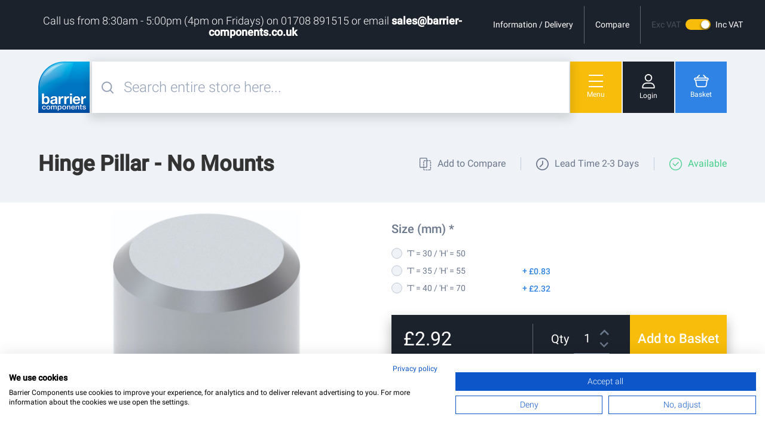

--- FILE ---
content_type: text/html; charset=UTF-8
request_url: https://www.barrier-components.co.uk/hinge-pillar-no-mounts-245-30.html
body_size: 30029
content:
<!doctype html>
<html lang="en">
    <head prefix="og: http://ogp.me/ns# fb: http://ogp.me/ns/fb# product: http://ogp.me/ns/product#">
        <script>
    var BASE_URL = 'https://www.barrier-components.co.uk/';
    var require = {
        "baseUrl": "https://www.barrier-components.co.uk/static/version1765975560/frontend/Medialounge/barrier/en_GB"
    };
</script>
        <meta charset="utf-8"/>
<meta name="title" content="Hinge Pillar - No Mounts"/>
<meta name="description" content="Hinge Pillar with no mounts."/>
<meta name="robots" content="INDEX,FOLLOW"/>
<meta name="viewport" content="width=device-width, initial-scale=1"/>
<title>Hinge Pillar - No Mounts</title>
<link  rel="stylesheet" type="text/css"  media="all" href="https://www.barrier-components.co.uk/static/version1765975560/frontend/Medialounge/barrier/en_GB/mage/calendar.css" />
<link  rel="stylesheet" type="text/css"  media="all" href="https://www.barrier-components.co.uk/static/version1765975560/frontend/Medialounge/barrier/en_GB/css/styles.css" />
<link  rel="stylesheet" type="text/css"  media="all" href="https://www.barrier-components.co.uk/static/version1765975560/frontend/Medialounge/barrier/en_GB/AlexRyall_Slider/css/slick.css" />
<link  rel="stylesheet" type="text/css"  media="all" href="https://www.barrier-components.co.uk/static/version1765975560/frontend/Medialounge/barrier/en_GB/Cart2Quote_Quotation/css/style.css" />
<link  rel="stylesheet" type="text/css"  media="all" href="https://www.barrier-components.co.uk/static/version1765975560/frontend/Medialounge/barrier/en_GB/Amasty_Label/css/amlabel.css" />
<link  rel="stylesheet" type="text/css"  media="all" href="https://www.barrier-components.co.uk/static/version1765975560/frontend/Medialounge/barrier/en_GB/Amasty_ProductAttachment/css/files.css" />
<link  rel="stylesheet" type="text/css"  media="all" href="https://www.barrier-components.co.uk/static/version1765975560/frontend/Medialounge/barrier/en_GB/Amasty_ShopbyBase/css/swiper.min.css" />
<link  rel="stylesheet" type="text/css"  media="all" href="https://www.barrier-components.co.uk/static/version1765975560/frontend/Medialounge/barrier/en_GB/Amasty_Mostviewed/css/source/mkcss/amrelated.css" />
<link  rel="stylesheet" type="text/css"  media="all" href="https://www.barrier-components.co.uk/static/version1765975560/frontend/Medialounge/barrier/en_GB/Amasty_SeoToolKit/css/source/mkcss/amseokit.css" />
<link  rel="stylesheet" type="text/css"  media="all" href="https://www.barrier-components.co.uk/static/version1765975560/frontend/Medialounge/barrier/en_GB/Amasty_ShopbyBase/css/source/mkcss/am-shopby-base.min.css" />
<link  rel="stylesheet" type="text/css"  media="all" href="https://www.barrier-components.co.uk/static/version1765975560/frontend/Medialounge/barrier/en_GB/Amasty_Shopby/css/source/mkcss/am-shopby.min.css" />
<link  rel="stylesheet" type="text/css"  media="print" href="https://www.barrier-components.co.uk/static/version1765975560/frontend/Medialounge/barrier/en_GB/css/print.css" />
<script  type="text/javascript"  src="https://www.barrier-components.co.uk/static/version1765975560/frontend/Medialounge/barrier/en_GB/requirejs/require.js"></script>
<script  type="text/javascript"  src="https://www.barrier-components.co.uk/static/version1765975560/frontend/Medialounge/barrier/en_GB/mage/requirejs/mixins.js"></script>
<script  type="text/javascript"  src="https://www.barrier-components.co.uk/static/version1765975560/frontend/Medialounge/barrier/en_GB/requirejs-config.js"></script>
<script  type="text/javascript"  src="https://www.barrier-components.co.uk/static/version1765975560/frontend/Medialounge/barrier/en_GB/mage/polyfill.js"></script>
<link  rel="canonical" href="https://www.barrier-components.co.uk/hinge-pillar-no-mounts-245-30.html" />
<link  rel="icon" type="image/x-icon" href="https://www.barrier-components.co.uk/media/favicon/default/Barrier-Favicon.png" />
<link  rel="shortcut icon" type="image/x-icon" href="https://www.barrier-components.co.uk/media/favicon/default/Barrier-Favicon.png" />
<meta name="google-site-verification" content="mZawufnqBzMg02rTdMRbvF8G-JdOtCI8pUHTXPi2tW8" />        
<!-- Google Tag Manager by MagePal -->
<script type="text/javascript">
    window.dataLayer = window.dataLayer || [];

</script>

<script type="text/x-magento-init">
    {
        "*": {
            "magepalGtmDatalayer": {
                "isCookieRestrictionModeEnabled": 0,
                "currentWebsite": 1,
                "cookieName": "user_allowed_save_cookie",
                "dataLayer": "dataLayer",
                "accountId": "GTM-PLVVK3D",
                "data": [{"ecommerce":{"currencyCode":"GBP"},"pageType":"catalog_product_view","list":"detail"},{"event":"productPage","product":{"id":"21302","sku":"VC6211","parent_sku":"VC6211","product_type":"simple","name":"Hinge Pillar - No Mounts","price":2.43,"attribute_set_id":"11","path":"Hinge Pillar - No Mounts","category":"Gate Hinges & Pivots","image_url":"https:\/\/www.barrier-components.co.uk\/media\/catalog\/product\/0\/6\/0601035.jpg"}}],
                "isGdprEnabled": 0,
                "gdprOption": 0,
                "addJsInHeader": 0,
                "containerCode": ""
            }
        }
    }
</script>
<!-- End Google Tag Manager by MagePal -->
<!-- BEGIN GOOGLE ANALYTICS CODE -->
<script type="text/x-magento-init">
{
    "*": {
        "Magento_GoogleAnalytics/js/google-analytics": {
            "isCookieRestrictionModeEnabled": 0,
            "currentWebsite": 1,
            "cookieName": "user_allowed_save_cookie",
            "ordersTrackingData": [],
            "pageTrackingData": {"optPageUrl":"","isAnonymizedIpActive":true,"accountId":"GTM-PLVVK3D"}        }
    }
}
</script>
<!-- END GOOGLE ANALYTICS CODE -->

<meta property="og:type" content="product" />
<meta property="og:title"
      content="Hinge Pillar - No Mounts" />
<meta property="og:image"
      content="https://www.barrier-components.co.uk/media/catalog/product/cache/4b149e413fe11e35494133f96b0d3d9a/0/6/0601035.jpg" />
<meta property="og:description"
      content="Hinge Pillar with no mounts." />
<meta property="og:url" content="https://www.barrier-components.co.uk/hinge-pillar-no-mounts-245-30.html" />
    <meta property="product:price:amount" content="2.916001"/>
    <meta property="product:price:currency"
      content="GBP"/>
    </head>
    <body data-container="body"
          data-mage-init='{"loaderAjax": {}, "loader": { "icon": "https://www.barrier-components.co.uk/static/version1765975560/frontend/Medialounge/barrier/en_GB/images/loader-2.gif"}}'
        class="catalog-product-view product-hinge-pillar-no-mounts-245-30 page-layout-1column">
        
<!-- Google Tag Manager by MagePal -->
<noscript><iframe src="//www.googletagmanager.com/ns.html?id=GTM-PLVVK3D"
height="0" width="0" style="display:none;visibility:hidden"></iframe></noscript>
<!-- End Google Tag Manager by MagePal -->


<script type="text/x-magento-init">
    {
        "*": {
            "mage/cookies": {
                "expires": null,
                "path": "\u002F",
                "domain": ".www.barrier\u002Dcomponents.co.uk",
                "secure": false,
                "lifetime": "3600"
            }
        }
    }
</script>
    <noscript>
        <div class="message global noscript">
            <div class="content">
                <p>
                    <strong>JavaScript seems to be disabled in your browser.</strong>
                    <span>For the best experience on our site, be sure to turn on Javascript in your browser.</span>
                </p>
            </div>
        </div>
    </noscript>

<script>
    window.cookiesConfig = window.cookiesConfig || {};
    window.cookiesConfig.secure = true;
</script>
<script>
    require.config({
        map: {
            '*': {
                wysiwygAdapter: 'mage/adminhtml/wysiwyg/tiny_mce/tinymce4Adapter'
            }
        }
    });
</script>

    <script>
        require.config({
            paths: {
                'dmpt':  "//r1-t.trackedlink.net/_dmpt"
            }
        });
    </script>
    <script type="text/x-magento-init">
        {
            "*": {
                "dmpt": {}
            }
        }
    </script>
<script type="text/x-magento-init">
    {"*": {"Dotdigitalgroup_Email/js/webBehaviorTracking": {"id": "DM-4042565416-0"}}}
</script>
<script id="searchAutocompletePlaceholder" type="text/x-custom-template">
    <div class="mst-searchautocomplete__autocomplete">
        <div class="mst-searchautocomplete__spinner">
            <div class="spinner-item spinner-item-1"></div>
            <div class="spinner-item spinner-item-2"></div>
            <div class="spinner-item spinner-item-3"></div>
            <div class="spinner-item spinner-item-4"></div>
            <div class="spinner-item spinner-item-5"></div>
            <div class="spinner-item spinner-item-6"></div>
            <div class="spinner-item spinner-item-7"></div>
            <div class="spinner-item spinner-item-8"></div>
        </div>

        <div class="mst-searchautocomplete__close">
            &times;
        </div>
    </div>
</script>

<script id="searchAutocompleteWrapper" type="text/x-custom-template">
    <div class="mst-searchautocomplete__wrapper">
        <div class="mst-searchautocomplete__result" data-bind="visible: result.noResults == false">
            <div class="mst-searchautocomplete__result-list" data-bind="foreach: { data: result.indices, as: 'index' }">
                <div data-bind="visible: index.totalItems, attr: {class: 'mst-searchautocomplete__index ' + index.identifier}">
                    <div class="mst-searchautocomplete__index-title">
                        <span data-bind="text: index.title"></span>
                        <span data-bind="visible: index.isShowTotals">
                            (<span data-bind="text: index.totalItems"></span>)
                        </span>
                    </div>

                    <ul data-bind="foreach: { data: index.items, as: 'item' }">
                        <li data-bind="
                            template: { name:index.identifier, data: item },
                            attr: {class: 'mst-searchautocomplete__item ' + index.identifier},
                            event: { mouseover: $parents[1].onMouseOver, mouseout: $parents[1].onMouseOut, mousedown: $parents[1].onClick },
                            css: {_active: $data.isActive}">
                        </li>
                    </ul>
                </div>
            </div>

            <div class="mst-searchautocomplete__show-all" data-bind="visible: result.urlAll && result.totalItems > 0">
                <a data-bind="attr: { href: result.urlAll }" class="action primary">
                    <span data-bind="text: result.textAll"></span>
                </a>
            </div>
        </div>

        <div class="mst-searchautocomplete__empty-result" data-bind="visible: result.noResults == true && !loading">
            <span data-bind="text: result.textEmpty"></span>
        </div>
    </div>
</script>

<script id="popular" type="text/x-custom-template">
    <a class="title" data-bind="text: query"></a>
</script>

<script id="magento_catalog_category" type="text/x-custom-template">
    <a class="title" data-bind="text: name, attr: {href: url}, highlight"></a>
</script>

<script id="magento_catalog_product" type="text/x-custom-template">
    <!-- ko if: optimize -->
    <a class="title" data-bind="html: name, attr: {href: url}, highlight"></a>

    <!-- ko if: price > 0 -->
    <div data-bind="text: price, price" class="price"></div>
    <!-- /ko -->
    <!-- /ko -->

    <!-- ko if: !optimize -->
    <!-- ko if: image -->
    <img data-bind="attr: {src: image}"/>
    <!-- /ko -->

    <div class="meta">
        <div class="title">
            <a data-bind="html: name, attr: {href: url}, highlight"></a>

            <!-- ko if: sku -->
            <span class="sku" data-bind="text: sku, highlight"></span>
            <!-- /ko -->
        </div>

        <!-- ko if: description -->
        <div class="description" data-bind="text: description, highlight"></div>
        <!-- /ko -->

        <!-- ko if: rating -->
        <div data-bind="html: rating"></div>
        <!-- /ko -->

        <form data-role="tocart-form" class="to-cart"
              data-bind="visible: cart.visible, attr:{action: cart.params.action}, afterRender: $parents[2].afterRender"
              method="post">
            <input type="hidden" name="product" data-bind="value: cart.params.data.product">
            <input type="hidden" name="uenc" data-bind="value: cart.params.data.uenc">
            <input type="hidden" name="form_key" data-bind="value: $parents[2].form_key"/>
            <button type="submit" class="action tocart primary">
                <span data-bind="html: cart.label,event: { mousedown: $parents[2].onSubmit }"></span>
            </button>
        </form>
    </div>

    <!-- ko if: price > 0 -->
    <div class="store">
        <div data-bind="text: price, price" class="price"></div>
    </div>
    <!-- /ko -->
    <!-- /ko -->
</script>

<script id="magento_cms_page" type="text/x-custom-template">
    <a class="title" data-bind="text: name, attr: {href: url}, highlight"></a>
</script>

<script id="magento_catalog_categoryproduct" type="text/x-custom-template">
    <a class="title" data-bind="html: name, attr: {href: url}, highlight"></a>
</script>

<script id="magento_search_query" type="text/x-custom-template">
    <a class="title" data-bind="text: query_text, attr: {href: url}, highlight"></a> <span class="num_results"
                                                                                           data-bind="text: num_results"></span>
</script>

<script id="external_wordpress_post" type="text/x-custom-template">
    <a class="title" data-bind="text: name, attr: {href: url}, highlight"></a>
</script>

<script id="magefan_blog_post" type="text/x-custom-template">
    <a class="title" data-bind="text: name, attr: {href: url}, highlight"></a>
</script>

<script id="magento_catalog_attribute" type="text/x-custom-template">
    <a class="title" data-bind="text: name, attr: {href: url}, highlight"></a>
</script>

<script id="mageplaza_blog_post" type="text/x-custom-template">
    <a class="title" data-bind="text: name, attr: {href: url}, highlight"></a>
</script>

<script id="mirasvit_blog_post" type="text/x-custom-template">
    <a class="title" data-bind="text: name, attr: {href: url}, highlight"></a>
</script>

<script id="mirasvit_gry_registry" type="text/x-custom-template">
    <a class="title" data-bind="text: title, attr: {href: url}, highlight"></a>
    <p data-bind="text: name, highlight"></p>
</script>

<script id="mirasvit_kb_article" type="text/x-custom-template">
    <a class="title" data-bind="text: name, attr: {href: url}, highlight"></a>
</script>

<script id="ves_blog_post" type="text/x-custom-template">
    <a class="title" data-bind="text: name, attr: {href: url}, highlight"></a>
</script>

<script id="amasty_blog_post" type="text/x-custom-template">
    <a class="title" data-bind="text: name, attr: {href: url}, highlight"></a>
</script>

<script id="aheadworks_blog_post" type="text/x-custom-template">
    <a class="title" data-bind="text: name, attr: {href: url}, highlight"></a>
</script>

<script id="fishpig_glossary_word" type="text/x-custom-template">
    <a class="title" data-bind="text: name, attr: {href: url}, highlight"></a>
</script>
    <script>
        require([
                'jquery',
                'Mirasvit_SearchAutocomplete/js/autocomplete',
                'Mirasvit_SearchAutocomplete/js/typeahead'
            ], function ($, autocomplete, typeahead) {
                var selector = 'input#search, input#mobile_search, .minisearch input[type="text"]';

                $(document).ready(function () {
                    var $input = $(selector).not('.no-autocomplete');

                    $input.each(function (index, searchInput) {
                        
                        new autocomplete($(searchInput)).init({"query":"","priceFormat":{"pattern":"\u00a3%s","precision":2,"requiredPrecision":2,"decimalSymbol":".","groupSymbol":",","groupLength":3,"integerRequired":false},"minSearchLength":4,"url":"https:\/\/www.barrier-components.co.uk\/searchautocomplete\/ajax\/suggest\/","storeId":"1","delay":300,"layout":"1column","popularTitle":"Suggested Searches","popularSearches":[],"isTypeaheadEnabled":"0","typeaheadUrl":"https:\/\/www.barrier-components.co.uk\/searchautocomplete\/ajax\/typeahead\/","minSuggestLength":2});
                    });
                });
            }
        );
    </script>

<script src="https://consent.cookiefirst.com/banner.js" data-cookiefirst-key="f6c1829a-4401-4200-82cf-b01c58a42341"></script>
<div class="page-wrapper"><header class="page-header"><div class="panel wrapper"><div class="panel header"><ul class="header links"><li>
    <a href="https://www.barrier-components.co.uk/delivery/">Information / Delivery</a>
</li><li class="item link compare" data-bind="scope: 'compareProducts'" data-role="compare-products-link">
    <a class="action compare" title="Compare Products"
       data-bind="attr: {'href': compareProducts().listUrl}"
    >
        Compare        <span style="display: none;" class="counter qty" data-bind="text: compareProducts().count, visible: compareProducts().count"></span>
    </a>
</li>
<script type="text/x-magento-init">
{"[data-role=compare-products-link]": {"Magento_Ui/js/core/app": {"components":{"compareProducts":{"component":"Magento_Catalog\/js\/view\/compare-products"}}}}}
</script>
<li>
<div class="header-tax-switcher" data-block="tax-switcher" data-bind="scope: 'tax_switcher'">
    <!-- ko template: getTemplate() --><!-- /ko -->
</div>
<script type="text/x-magento-init">
{
    "[data-block='tax-switcher']": {
        "Magento_Ui/js/core/app": {
            "components": {
                "tax_switcher": {
                    "config": {
                        "template": "Magento_Catalog/header/tax"
                    },
                    "component": "Magento_Catalog/js/view/tax"
                }
            }
        }
    }
}
</script>
</li></ul><a class="action skip contentarea"
   href="#contentarea">
    <span>
        Skip to Content    </span>
</a>
<div class="header-notice"><h3 style="text-align: center;">Call us from 8:30am - 5:00pm (4pm on Fridays) on 01708 891515 or email <a href="/cdn-cgi/l/email-protection#0675676a637546646774746f63742b65696b7669686368727528656928736d"><span class="__cf_email__" data-cfemail="bdcedcd1d8cefddfdccfcfd4d8cf90ded2d0cdd2d3d8d3c9ce93ded293c8d6">[email&#160;protected]</span></a></h3></div></div></div><div class="header content">
<span class="action nav-toggle header-button" data-mage-init='{ "js/toggleClass.babel": { "class": "body__showflyout", "target": "body", "autoclose": ".flyout" } }'>
    <div class="navicon">
        <span></span>
        <span></span>
        <span></span>
    </div>
    <span>Menu</span>
</span>

<a class="logo" href="https://www.barrier-components.co.uk/" title="">    <img src="https://www.barrier-components.co.uk/media/logo/default/barrier-logo_2.png"
            alt=""
                            />
</a>
<div data-block="minicart" class="minicart-wrapper">
    <a class="action showcart header-button" href="https://www.barrier-components.co.uk/checkout/cart/"
       data-bind="scope: 'minicart_content'"
       data-mage-init='{ "js/toggleClass.babel": { "class": "body__showminibasket", "target": "body", "autoclose": ".minicart-wrapper" } }'>
       <svg version="1.1" xmlns="http://www.w3.org/2000/svg" xmlns:xlink="http://www.w3.org/1999/xlink"
            width="16px" height="14px" viewBox="0 0 245.916 210.836" enable-background="new 0 0 245.916 210.836"
            xml:space="preserve">
        <path fill="#FFFFFF" d="M219.689,47.336h-9l-44.7-44.7c-3.528-3.521-9.244-3.514-12.765,0.015
            c-3.521,3.529-3.514,9.244,0.015,12.765l31.98,31.92H63.66l31.979-31.92c3.389-3.637,3.188-9.332-0.449-12.72
            c-3.456-3.221-8.814-3.221-12.271,0l-44.7,44.7h-12C11.723,47.413-0.017,59.179,0,73.676c0.013,11.656,7.71,21.907,18.899,25.17
            l13.051,79.38c3.124,18.81,19.392,32.604,38.46,32.609h105c19.121,0.033,35.446-13.803,38.55-32.67l13.05-79.38
            c13.918-4.06,21.909-18.632,17.85-32.55C241.597,55.047,231.346,47.35,219.689,47.336L219.689,47.336z M196.2,175.227
            c-1.662,10.156-10.438,17.612-20.73,17.609h-105c-10.282,0.005-19.056-7.436-20.73-17.58L37.29,99.836h171.3L196.2,175.227z
            M219.689,81.836h-193.5c-4.556,0-8.25-3.693-8.25-8.25c0-4.556,3.694-8.25,8.25-8.25h193.5c4.557,0,8.25,3.694,8.25,8.25
            C227.939,78.143,224.246,81.836,219.689,81.836z"/>
        </svg>

        <span class="text">Basket</span>
        <span class="counter qty empty"
              data-bind="css: { empty: !!getCartParam('summary_count') == false }, blockLoader: isLoading">
            <span class="counter-number"><!-- ko text: getCartParam('summary_count') --><!-- /ko --></span>
            <span class="counter-label">
            <!-- ko if: getCartParam('summary_count') -->
                <!-- ko text: getCartParam('summary_count') --><!-- /ko -->
                <!-- ko i18n: 'items' --><!-- /ko -->
            <!-- /ko -->
            </span>
        </span>
    </a>
            <div class="block block-minicart">
            <div id="minicart-content-wrapper" data-bind="scope: 'minicart_content'">
                <!-- ko template: getTemplate() --><!-- /ko -->
            </div>
                    </div>
                 <script data-cfasync="false" src="/cdn-cgi/scripts/5c5dd728/cloudflare-static/email-decode.min.js"></script><script>
        window.checkout = {"shoppingCartUrl":"https:\/\/www.barrier-components.co.uk\/checkout\/cart\/","checkoutUrl":"https:\/\/www.barrier-components.co.uk\/checkout\/","updateItemQtyUrl":"https:\/\/www.barrier-components.co.uk\/checkout\/sidebar\/updateItemQty\/","removeItemUrl":"https:\/\/www.barrier-components.co.uk\/checkout\/sidebar\/removeItem\/","imageTemplate":"Magento_Catalog\/product\/image_with_borders","baseUrl":"https:\/\/www.barrier-components.co.uk\/","minicartMaxItemsVisible":5,"websiteId":"1","maxItemsToDisplay":10,"storeId":"1","storeGroupId":"1","customerLoginUrl":"https:\/\/www.barrier-components.co.uk\/customer\/account\/login\/referer\/aHR0cHM6Ly93d3cuYmFycmllci1jb21wb25lbnRzLmNvLnVrL2hpbmdlLXBpbGxhci1uby1tb3VudHMtMjQ1LTMwLmh0bWw%2C\/","isRedirectRequired":false,"autocomplete":"off","captcha":{"user_login":{"isCaseSensitive":false,"imageHeight":50,"imageSrc":"","refreshUrl":"https:\/\/www.barrier-components.co.uk\/captcha\/refresh\/","isRequired":false,"timestamp":1769989384}}};
    </script>
    <script type="text/x-magento-init">
    {
        "[data-block='minicart']": {
            "Magento_Ui/js/core/app": {"components":{"minicart_content":{"children":{"subtotal.container":{"children":{"subtotal":{"children":{"subtotal.totals":{"config":{"display_cart_subtotal_incl_tax":0,"display_cart_subtotal_excl_tax":0,"template":"Magento_Tax\/checkout\/minicart\/subtotal\/totals"},"children":{"subtotal.totals.msrp":{"component":"Magento_Msrp\/js\/view\/checkout\/minicart\/subtotal\/totals","config":{"displayArea":"minicart-subtotal-hidden","template":"Magento_Msrp\/checkout\/minicart\/subtotal\/totals"}}},"component":"Magento_Tax\/js\/view\/checkout\/minicart\/subtotal\/totals"}},"component":"uiComponent","config":{"template":"Magento_Checkout\/minicart\/subtotal"}}},"component":"uiComponent","config":{"displayArea":"subtotalContainer"}},"item.renderer":{"component":"uiComponent","config":{"displayArea":"defaultRenderer","template":"Magento_Checkout\/minicart\/item\/default"},"children":{"item.image":{"component":"Magento_Catalog\/js\/view\/image","config":{"template":"Magento_Catalog\/product\/image","displayArea":"itemImage"}},"checkout.cart.item.price.sidebar":{"component":"uiComponent","config":{"template":"Magento_Checkout\/minicart\/item\/price","displayArea":"priceSidebar"}}}},"extra_info":{"component":"uiComponent","config":{"displayArea":"extraInfo"}},"promotion":{"component":"uiComponent","config":{"displayArea":"promotion"}}},"config":{"itemRenderer":{"default":"defaultRenderer","simple":"defaultRenderer","virtual":"defaultRenderer"},"template":"Magento_Checkout\/minicart\/content"},"component":"Magento_Checkout\/js\/view\/minicart"}},"types":[]}        },
        "*": {
            "Magento_Ui/js/block-loader": "https://www.barrier-components.co.uk/static/version1765975560/frontend/Medialounge/barrier/en_GB/images/loader-1.gif"
        }
    }
    </script>
</div>


<div class="block block-search">
    <div class="block block-title"><strong>Search</strong></div>
    <div class="block block-content">
        <form class="form minisearch" id="search_mini_form" action="https://www.barrier-components.co.uk/catalogsearch/result/" method="get" data-mage-init='{ "js/search.babel": {} }'>
            <div class="field search">
                <label class="label header-button" for="search" data-role="minisearch-label">
                    <svg version="1.1" xmlns="http://www.w3.org/2000/svg" xmlns:xlink="http://www.w3.org/1999/xlink"
                        width="16px" height="16px" viewBox="0 0 197.439 197.673" enable-background="new 0 0 197.439 197.673"
                        xml:space="preserve">
                        <path fill="#1c222c" d="M194.512,180.943l-41.521-41.763l1.057-1.386c11.367-14.919,17.627-33.371,17.627-51.958
                            C171.674,38.506,133.168,0,85.837,0S0,38.506,0,85.837c0,47.331,38.506,85.837,85.837,85.837c18.587,0,37.039-6.26,51.959-17.627
                            l1.391-1.06l41.757,41.759c1.861,1.859,4.334,2.927,6.784,2.927c2.518,0,5.152-1.119,6.712-2.851l0.072-0.076
                            c1.888-1.888,2.928-4.339,2.928-6.901S196.399,182.831,194.512,180.943z M85.837,152.251c-36.621,0-66.414-29.793-66.414-66.414
                            c0-36.621,29.793-66.414,66.414-66.414s66.414,29.793,66.414,66.414C152.251,122.458,122.458,152.251,85.837,152.251z"/>
                    </svg>
                    <span>Search</span>
                </label>

                <div class="control">
                    <div class="control-inner">
                        <input id="search"
                            data-mage-init='{"quickSearch":{
                                    "formSelector":"#search_mini_form",
                                    "url":"https://www.barrier-components.co.uk/search/ajax/suggest/",
                                    "destinationSelector":"#search_autocomplete"}
                            }'
                            type="text"
                            name="q"
                            value=""
                            placeholder="Search entire store here..."
                            class="input-text"
                            maxlength="128"
                            role="combobox"
                            aria-haspopup="false"
                            aria-autocomplete="both"
                            autocomplete="off"/>
                        <button class="header-button" type="button">
                            <svg version="1.1" xmlns="http://www.w3.org/2000/svg" xmlns:xlink="http://www.w3.org/1999/xlink"
                                width="14px" height="14px" viewBox="0 0 202.505 202.504" enable-background="new 0 0 202.505 202.504"
                                xml:space="preserve">
                                <path fill="#94a0b5" d="M200.601,191.408c2.539,2.538,2.538,6.654,0,9.192l0,0c-2.538,2.538-6.655,2.538-9.192,0L1.904,11.096
                                    c-2.538-2.538-2.538-6.654,0-9.192l0,0c2.538-2.538,6.654-2.538,9.192,0L200.601,191.408z"/>
                                <path fill="#94a0b5" d="M191.409,1.903c2.538-2.538,6.654-2.538,9.192,0l0,0c2.537,2.538,2.538,6.654,0,9.192L11.096,200.601
                                    c-2.538,2.538-6.654,2.538-9.192,0l0,0c-2.539-2.538-2.538-6.654,0-9.192L191.409,1.903z"/>
                            </svg>

                            <span>Close</span>
                        </button>


                        <button type="button" class="search-close"></button>
                    </div>
                    <div class="search-autocomplete-wrapper">
                        <div id="search_autocomplete" class="search-autocomplete" data-title="Suggested Searches"></div>
                        <div class="search-autocomplete-footer">
                            <button type="submit" class="action primary">View All Product Results</button>

                            <button type="button" class="search-close">
                                Close Search                            </button>

                        </div>
                    </div>
                    <div class="nested">
    <a class="action advanced" href="https://www.barrier-components.co.uk/catalogsearch/advanced/" data-action="advanced-search">
        Advanced Search    </a>
</div>
                </div>
            </div>
            <div class="actions">
                <button type="submit"
                        title="Search"
                        class="action search">
                    <span>Search</span>
                </button>
            </div>
        </form>
    </div>
</div>
<a href="https://www.barrier-components.co.uk/customer/account/" class="header-button account">
    <svg version="1.1" xmlns="http://www.w3.org/2000/svg" xmlns:xlink="http://www.w3.org/1999/xlink" width="22" height="24" viewBox="0, 0, 211.101, 238.231">
        <path d="M105.55,18 C81.474,18 61.886,37.587 61.886,61.664 C61.886,85.741 81.474,105.328 105.55,105.328 C129.627,105.328 149.214,85.741 149.214,61.664 C149.214,37.587 129.627,18 105.55,18 M105.55,123.328 C71.549,123.328 43.886,95.666 43.886,61.664 C43.886,27.663 71.549,-0 105.55,-0 C139.551,-0 167.214,27.663 167.214,61.664 C167.214,95.666 139.551,123.328 105.55,123.328 M18,220.231 L193.101,220.231 L193.101,216.065 C193.101,200.287 187.733,186.103 177.986,176.127 C167.189,165.076 151.246,159.235 131.883,159.235 L79.218,159.235 C59.855,159.235 43.912,165.076 33.115,176.127 C23.368,186.103 18,200.287 18,216.065 z M197.712,238.231 L13.388,238.231 C6.006,238.231 0,232.226 0,224.843 L0,216.065 C0,195.558 7.188,176.906 20.24,163.548 C34.503,148.951 54.897,141.235 79.218,141.235 L131.883,141.235 C156.204,141.235 176.598,148.951 190.86,163.548 C203.913,176.906 211.101,195.558 211.101,216.065 L211.101,224.843 C211.101,232.226 205.094,238.231 197.712,238.231" fill="#231F20"/>
    </svg>
    <span class="text">Login</span>
</a></div><div class="page messages"><div data-placeholder="messages"></div>
<div data-bind="scope: 'messages'">
    <!-- ko if: cookieMessages && cookieMessages.length > 0 -->
    <div role="alert" data-bind="foreach: { data: cookieMessages, as: 'message' }" class="messages">
        <div data-bind="attr: {
            class: 'message-' + message.type + ' ' + message.type + ' message',
            'data-ui-id': 'message-' + message.type
        }">
            <div data-bind="html: $parent.prepareMessageForHtml(message.text)"></div>
        </div>
    </div>
    <!-- /ko -->

    <!-- ko if: messages().messages && messages().messages.length > 0 -->
    <div role="alert" data-bind="foreach: { data: messages().messages, as: 'message' }" class="messages">
        <div data-bind="attr: {
            class: 'message-' + message.type + ' ' + message.type + ' message',
            'data-ui-id': 'message-' + message.type
        }">
            <div data-bind="html: $parent.prepareMessageForHtml(message.text)"></div>
        </div>
    </div>
    <!-- /ko -->
</div>
<script type="text/x-magento-init">
    {
        "*": {
            "Magento_Ui/js/core/app": {
                "components": {
                        "messages": {
                            "component": "Magento_Theme/js/view/messages"
                        }
                    }
                }
            }
    }
</script>
</div></header><div class="flyout">
    <span class="action nav-toggle header-button" data-mage-init='{ "js/toggleClass.babel": { "class": "body__showflyout", "target": "body" } }'>
        <div class="navicon">
            <span></span>
            <span></span>
            <span></span>
        </div>
        <span>Menu</span>
    </span>

    <div class="flyout_inner">
        <div class="flyout_title">Categories</div>
        
<nav role="navigation" aria-label="Main Nav" class="navigation" data-action="navigation" data-mage-init='{ "js/nav.babel": {} }'>
    <ul role="menu">
        <li  class="level0 nav-1 category-item first level-top parent"><a href="https://www.barrier-components.co.uk/brush-strip.html"  class="level-top" ><span>Brush Strips &amp; Seals</span></a><ul class="level0 submenu"><li  class="level1 nav-1-1 category-item first parent"><a href="https://www.barrier-components.co.uk/brush-strip/brush-strips.html" ><span>Brush Strips</span></a><ul class="level1 submenu"><li  class="level2 nav-1-1-1 category-item first"><a href="https://www.barrier-components.co.uk/brush-strip/brush-strips/h-profile-range.html" ><span>H Profile Range</span></a></li><li  class="level2 nav-1-1-2 category-item"><a href="https://www.barrier-components.co.uk/brush-strip/brush-strips/y-profile-range.html" ><span>Y Profile Range</span></a></li><li  class="level2 nav-1-1-3 category-item"><a href="https://www.barrier-components.co.uk/brush-strip/brush-strips/f-profile-range.html" ><span>F Profile Range</span></a></li><li  class="level2 nav-1-1-4 category-item"><a href="https://www.barrier-components.co.uk/brush-strip/brush-strips/flexible-brush-strips.html" ><span>Flexible Brush Strips</span></a></li><li  class="level2 nav-1-1-5 category-item last"><a href="https://www.barrier-components.co.uk/brush-strip/brush-strips/miscellaneous-brush-seals.html" ><span>Miscellaneous Brush Seals</span></a></li></ul></li><li  class="level1 nav-1-2 category-item"><a href="https://www.barrier-components.co.uk/brush-strip/shower-door-seals.html" ><span>Shower Door Seals</span></a></li><li  class="level1 nav-1-3 category-item parent"><a href="https://www.barrier-components.co.uk/brush-strip/frameless-glass-door-seals.html" ><span>Frameless Glass Door Seals</span></a><ul class="level1 submenu"><li  class="level2 nav-1-3-1 category-item first"><a href="https://www.barrier-components.co.uk/brush-strip/frameless-glass-door-seals/aluminium-framed-seals.html" ><span>Aluminium Framed Seals</span></a></li><li  class="level2 nav-1-3-2 category-item"><a href="https://www.barrier-components.co.uk/brush-strip/frameless-glass-door-seals/adhesive-glass-edge-seals.html" ><span>Adhesive Glass Seals</span></a></li><li  class="level2 nav-1-3-3 category-item last"><a href="https://www.barrier-components.co.uk/brush-strip/frameless-glass-door-seals/clip-on-brush-seals.html" ><span>Clip On Brush Seals</span></a></li></ul></li><li  class="level1 nav-1-4 category-item last"><a href="https://www.barrier-components.co.uk/brush-strip/industrial-door-seals.html" ><span>Industrial Door Seals</span></a></li></ul></li><li  class="level0 nav-2 category-item level-top parent"><a href="https://www.barrier-components.co.uk/swing-door-hardware.html"  class="level-top" ><span>Swing Door Hardware</span></a><ul class="level0 submenu"><li  class="level1 nav-2-1 category-item first parent"><a href="https://www.barrier-components.co.uk/swing-door-hardware/welding-hinges.html" ><span>Welding Hinges</span></a><ul class="level1 submenu"><li  class="level2 nav-2-1-1 category-item first"><a href="https://www.barrier-components.co.uk/swing-door-hardware/welding-hinges/universal-welding-hinges.html" ><span>Universal Welding Hinges</span></a></li><li  class="level2 nav-2-1-2 category-item"><a href="https://www.barrier-components.co.uk/swing-door-hardware/welding-hinges/flag-welding-hinges.html" ><span>Flag Welding Hinges</span></a></li><li  class="level2 nav-2-1-3 category-item"><a href="https://www.barrier-components.co.uk/swing-door-hardware/welding-hinges/butt-welding-hinges.html" ><span>Butt Welding Hinges</span></a></li><li  class="level2 nav-2-1-4 category-item last"><a href="https://www.barrier-components.co.uk/swing-door-hardware/welding-hinges/backflap-welding-hinges.html" ><span>Backflap Welding Hinges</span></a></li></ul></li><li  class="level1 nav-2-2 category-item parent"><a href="https://www.barrier-components.co.uk/swing-door-hardware/timber-door-hinges.html" ><span>Timber Door Hinges</span></a><ul class="level1 submenu"><li  class="level2 nav-2-2-1 category-item first"><a href="https://www.barrier-components.co.uk/swing-door-hardware/timber-door-hinges/quick-fix-hinges.html" ><span>Quick Fix Hinges</span></a></li><li  class="level2 nav-2-2-2 category-item"><a href="https://www.barrier-components.co.uk/swing-door-hardware/timber-door-hinges/aluminium-butt-hinges.html" ><span>Aluminium Butt Hinges</span></a></li><li  class="level2 nav-2-2-3 category-item last"><a href="https://www.barrier-components.co.uk/swing-door-hardware/timber-door-hinges/spring-hinges.html" ><span>Spring Hinges</span></a></li></ul></li><li  class="level1 nav-2-3 category-item parent"><a href="https://www.barrier-components.co.uk/swing-door-hardware/door-handles-1.html" ><span>Door Handles</span></a><ul class="level1 submenu"><li  class="level2 nav-2-3-1 category-item first"><a href="https://www.barrier-components.co.uk/swing-door-hardware/door-handles-1/bow-handles.html" ><span>Bow Handles</span></a></li><li  class="level2 nav-2-3-2 category-item"><a href="https://www.barrier-components.co.uk/swing-door-hardware/door-handles-1/flush-handles.html" ><span>Flush Pull Handles</span></a></li><li  class="level2 nav-2-3-3 category-item last"><a href="https://www.barrier-components.co.uk/swing-door-hardware/door-handles-1/lever-handles.html" ><span>Lever Handles</span></a></li></ul></li><li  class="level1 nav-2-4 category-item parent"><a href="https://www.barrier-components.co.uk/swing-door-hardware/door-locks.html" ><span>Door Locks</span></a><ul class="level1 submenu"><li  class="level2 nav-2-4-1 category-item first"><a href="https://www.barrier-components.co.uk/swing-door-hardware/door-locks/standard-locks.html" ><span>Standard Locks</span></a></li><li  class="level2 nav-2-4-2 category-item"><a href="https://www.barrier-components.co.uk/swing-door-hardware/door-locks/hybrid-locks.html" ><span>Hybrid Locks</span></a></li><li  class="level2 nav-2-4-3 category-item"><a href="https://www.barrier-components.co.uk/swing-door-hardware/door-locks/panic-hardware.html" ><span>Panic Hardware</span></a></li><li  class="level2 nav-2-4-4 category-item last"><a href="https://www.barrier-components.co.uk/swing-door-hardware/door-locks/magnetic-latch-locks.html" ><span>Magnetic Latch &amp; Locks</span></a></li></ul></li><li  class="level1 nav-2-5 category-item parent"><a href="https://www.barrier-components.co.uk/swing-door-hardware/floor-springs-transom-closers-door-closers.html" ><span>Floor Springs, Transom Closers &amp; Door Closers</span></a><ul class="level1 submenu"><li  class="level2 nav-2-5-1 category-item first"><a href="https://www.barrier-components.co.uk/swing-door-hardware/floor-springs-transom-closers-door-closers/floor-springs.html" ><span>Floor Springs</span></a></li><li  class="level2 nav-2-5-2 category-item"><a href="https://www.barrier-components.co.uk/swing-door-hardware/floor-springs-transom-closers-door-closers/transom-closers.html" ><span>Transom Closers</span></a></li><li  class="level2 nav-2-5-3 category-item last"><a href="https://www.barrier-components.co.uk/swing-door-hardware/floor-springs-transom-closers-door-closers/overhead-closers.html" ><span>Overhead Closers</span></a></li></ul></li><li  class="level1 nav-2-6 category-item"><a href="https://www.barrier-components.co.uk/swing-door-hardware/door-checks.html" ><span>Door Checks</span></a></li><li  class="level1 nav-2-7 category-item last"><a href="https://www.barrier-components.co.uk/swing-door-hardware/door-stops.html" ><span>Door Stops</span></a></li></ul></li><li  class="level0 nav-3 category-item level-top parent"><a href="https://www.barrier-components.co.uk/sliding-door-gear.html"  class="level-top" ><span>Sliding Door Hardware</span></a><ul class="level0 submenu"><li  class="level1 nav-3-1 category-item first parent"><a href="https://www.barrier-components.co.uk/sliding-door-hardware/industrial-agricultural-hardware.html" ><span>Industrial &amp; Agricultural Hardware</span></a><ul class="level1 submenu"><li  class="level2 nav-3-1-1 category-item first parent"><a href="https://www.barrier-components.co.uk/sliding-door-hardware/industrial-agricultural-hardware/k-075.html" ><span>K-075</span></a><ul class="level2 submenu"><li  class="level3 nav-3-1-1-1 category-item first last"><a href="https://www.barrier-components.co.uk/sliding-door-hardware/industrial-agricultural-hardware/k-075/k075.html" ><span>K075</span></a></li></ul></li><li  class="level2 nav-3-1-2 category-item parent"><a href="https://www.barrier-components.co.uk/sliding-door-hardware/industrial-agricultural-hardware/k-150.html" ><span>K-150</span></a><ul class="level2 submenu"><li  class="level3 nav-3-1-2-1 category-item first last"><a href="https://www.barrier-components.co.uk/sliding-door-hardware/industrial-agricultural-hardware/k-150/k150.html" ><span>K150</span></a></li></ul></li><li  class="level2 nav-3-1-3 category-item"><a href="https://www.barrier-components.co.uk/sliding-door-hardware/industrial-agricultural-hardware/k-300.html" ><span>K-300</span></a></li><li  class="level2 nav-3-1-4 category-item"><a href="https://www.barrier-components.co.uk/sliding-door-hardware/industrial-agricultural-hardware/k-500.html" ><span>K-500</span></a></li><li  class="level2 nav-3-1-5 category-item"><a href="https://www.barrier-components.co.uk/sliding-door-hardware/industrial-agricultural-hardware/k-2000.html" ><span>K-2000</span></a></li><li  class="level2 nav-3-1-6 category-item"><a href="https://www.barrier-components.co.uk/sliding-door-hardware/industrial-agricultural-hardware/rollaway-250.html" ><span>Rollaway 250</span></a></li><li  class="level2 nav-3-1-7 category-item last"><a href="https://www.barrier-components.co.uk/sliding-door-hardware/industrial-agricultural-hardware/rollaway-500.html" ><span>Rollaway 500</span></a></li></ul></li><li  class="level1 nav-3-2 category-item parent"><a href="https://www.barrier-components.co.uk/sliding-door-hardware/commercial-and-residential-doors-and-partitions.html" ><span>Sliding Wardrobe Door Kits, Commercial &amp; Residential Sliding Door Hardware</span></a><ul class="level1 submenu"><li  class="level2 nav-3-2-1 category-item first parent"><a href="https://www.barrier-components.co.uk/sliding-door-hardware/commercial-and-residential-doors-and-partitions/cupboard-and-wardrobe.html" ><span>Cupboard &amp; Wardrobe</span></a><ul class="level2 submenu"><li  class="level3 nav-3-2-1-1 category-item first"><a href="https://www.barrier-components.co.uk/sliding-door-hardware/commercial-and-residential-doors-and-partitions/cupboard-and-wardrobe/linear.html" ><span>Linear</span></a></li><li  class="level3 nav-3-2-1-2 category-item"><a href="https://www.barrier-components.co.uk/sliding-door-hardware/commercial-and-residential-doors-and-partitions/cupboard-and-wardrobe/hatch-timber.html" ><span>Hatch Timber</span></a></li><li  class="level3 nav-3-2-1-3 category-item"><a href="https://www.barrier-components.co.uk/sliding-door-hardware/commercial-and-residential-doors-and-partitions/cupboard-and-wardrobe/velo.html" ><span>Velo</span></a></li><li  class="level3 nav-3-2-1-4 category-item"><a href="https://www.barrier-components.co.uk/sliding-door-hardware/commercial-and-residential-doors-and-partitions/cupboard-and-wardrobe/loft.html" ><span>Loft</span></a></li><li  class="level3 nav-3-2-1-5 category-item"><a href="https://www.barrier-components.co.uk/sliding-door-hardware/commercial-and-residential-doors-and-partitions/cupboard-and-wardrobe/flush-sliding-door-kits.html" ><span>Flush Sliding Door Kits</span></a></li><li  class="level3 nav-3-2-1-6 category-item"><a href="https://www.barrier-components.co.uk/sliding-door-hardware/commercial-and-residential-doors-and-partitions/cupboard-and-wardrobe/lateral.html" ><span>Lateral</span></a></li><li  class="level3 nav-3-2-1-7 category-item last"><a href="https://www.barrier-components.co.uk/sliding-door-hardware/commercial-and-residential-doors-and-partitions/cupboard-and-wardrobe/duo.html" ><span>Duo</span></a></li></ul></li><li  class="level2 nav-3-2-2 category-item parent"><a href="https://www.barrier-components.co.uk/sliding-door-hardware/commercial-and-residential-doors-and-partitions/internal-doors-1.html" ><span>Internal Doors</span></a><ul class="level2 submenu"><li  class="level3 nav-3-2-2-1 category-item first"><a href="https://www.barrier-components.co.uk/sliding-door-hardware/commercial-and-residential-doors-and-partitions/internal-doors-1/barrierslide-50.html" ><span>BarrierSlide 050</span></a></li><li  class="level3 nav-3-2-2-2 category-item"><a href="https://www.barrier-components.co.uk/sliding-door-hardware/commercial-and-residential-doors-and-partitions/internal-doors-1/bob.html" ><span>BarrierSlide 100</span></a></li><li  class="level3 nav-3-2-2-3 category-item"><a href="https://www.barrier-components.co.uk/sliding-door-hardware/commercial-and-residential-doors-and-partitions/internal-doors-1/barrierslide-br.html" ><span>Barrierslide BR</span></a></li><li  class="level3 nav-3-2-2-4 category-item"><a href="https://www.barrier-components.co.uk/sliding-door-hardware/commercial-and-residential-doors-and-partitions/internal-doors-1/barrierslide-300.html" ><span>BarrierSlide 300</span></a></li><li  class="level3 nav-3-2-2-5 category-item"><a href="https://www.barrier-components.co.uk/sliding-door-hardware/commercial-and-residential-doors-and-partitions/internal-doors-1/barrierslide-400.html" ><span>BarrierSlide 400</span></a></li><li  class="level3 nav-3-2-2-6 category-item"><a href="https://www.barrier-components.co.uk/sliding-door-hardware/commercial-and-residential-doors-and-partitions/internal-doors-1/ivan.html" ><span>Ivan</span></a></li><li  class="level3 nav-3-2-2-7 category-item parent"><a href="https://www.barrier-components.co.uk/sliding-door-hardware/commercial-and-residential-doors-and-partitions/internal-doors-1/pocket-door-kits.html" ><span>Pocket Door Kits</span></a><ul class="level3 submenu"><li  class="level4 nav-3-2-2-7-1 category-item first"><a href="https://www.barrier-components.co.uk/sliding-door-hardware/commercial-and-residential-doors-and-partitions/internal-doors-1/pocket-door-kits/barrier-pocket-door-kits.html" ><span>Barrier Pocket Door Kits</span></a></li><li  class="level4 nav-3-2-2-7-2 category-item last"><a href="https://www.barrier-components.co.uk/sliding-door-hardware/commercial-and-residential-doors-and-partitions/internal-doors-1/pocket-door-kits/pocket-door-accessories.html" ><span>Pocket Door Accessories </span></a></li></ul></li><li  class="level3 nav-3-2-2-8 category-item"><a href="https://www.barrier-components.co.uk/sliding-door-hardware/commercial-and-residential-doors-and-partitions/internal-doors-1/ergon-living.html" ><span>Ergon Living</span></a></li><li  class="level3 nav-3-2-2-9 category-item"><a href="https://www.barrier-components.co.uk/sliding-door-hardware/commercial-and-residential-doors-and-partitions/internal-doors-1/barrierslide-strap-kit.html" ><span>Barrierslide Strap Kit</span></a></li><li  class="level3 nav-3-2-2-10 category-item last"><a href="https://www.barrier-components.co.uk/sliding-door-hardware/commercial-and-residential-doors-and-partitions/internal-doors-1/barrierslide-ivan-2-0.html" ><span>Barrierslide Ivan 2.0</span></a></li></ul></li><li  class="level2 nav-3-2-3 category-item last parent"><a href="https://www.barrier-components.co.uk/sliding-door-hardware/commercial-and-residential-doors-and-partitions/external-doors.html" ><span>External Doors</span></a><ul class="level2 submenu"><li  class="level3 nav-3-2-3-1 category-item first"><a href="https://www.barrier-components.co.uk/sliding-door-hardware/commercial-and-residential-doors-and-partitions/external-doors/vistaslide-120.html" ><span>VistaSlide 120</span></a></li><li  class="level3 nav-3-2-3-2 category-item"><a href="https://www.barrier-components.co.uk/sliding-door-hardware/commercial-and-residential-doors-and-partitions/external-doors/vistaslide-250.html" ><span>VistaSlide 250</span></a></li><li  class="level3 nav-3-2-3-3 category-item"><a href="https://www.barrier-components.co.uk/sliding-door-hardware/commercial-and-residential-doors-and-partitions/external-doors/vistaslide-400.html" ><span>VistaSlide 400</span></a></li><li  class="level3 nav-3-2-3-4 category-item"><a href="https://www.barrier-components.co.uk/sliding-door-hardware/commercial-and-residential-doors-and-partitions/external-doors/vista-patioslide-100.html" ><span>Vista Patioslide 100</span></a></li><li  class="level3 nav-3-2-3-5 category-item last"><a href="https://www.barrier-components.co.uk/sliding-door-hardware/commercial-and-residential-doors-and-partitions/external-doors/vista-patioslide-200.html" ><span>Vista Patioslide 200</span></a></li></ul></li></ul></li><li  class="level1 nav-3-3 category-item parent"><a href="https://www.barrier-components.co.uk/sliding-door-hardware/glass-sliding-door-systems.html" ><span>Glass Sliding Door Systems</span></a><ul class="level1 submenu"><li  class="level2 nav-3-3-1 category-item first parent"><a href="https://www.barrier-components.co.uk/sliding-door-hardware/glass-sliding-door-systems/cabinet.html" ><span>Sliding Glass Cabinet Doors</span></a><ul class="level2 submenu"><li  class="level3 nav-3-3-1-1 category-item first"><a href="https://www.barrier-components.co.uk/sliding-door-hardware/glass-sliding-door-systems/cabinet/dura.html" ><span>Dura</span></a></li><li  class="level3 nav-3-3-1-2 category-item"><a href="https://www.barrier-components.co.uk/sliding-door-hardware/glass-sliding-door-systems/cabinet/durus.html" ><span>Durus</span></a></li><li  class="level3 nav-3-3-1-3 category-item"><a href="https://www.barrier-components.co.uk/sliding-door-hardware/glass-sliding-door-systems/cabinet/hatch-glass.html" ><span>Hatch glass</span></a></li><li  class="level3 nav-3-3-1-4 category-item"><a href="https://www.barrier-components.co.uk/sliding-door-hardware/glass-sliding-door-systems/cabinet/supra.html" ><span>Supra</span></a></li><li  class="level3 nav-3-3-1-5 category-item last"><a href="https://www.barrier-components.co.uk/sliding-door-hardware/glass-sliding-door-systems/cabinet/robustus.html" ><span>Robustus</span></a></li></ul></li><li  class="level2 nav-3-3-2 category-item last parent"><a href="https://www.barrier-components.co.uk/sliding-door-hardware/glass-sliding-door-systems/internal-doors.html" ><span>Sliding Glass Internal Doors</span></a><ul class="level2 submenu"><li  class="level3 nav-3-3-2-1 category-item first"><a href="https://www.barrier-components.co.uk/sliding-door-hardware/glass-sliding-door-systems/internal-doors/barrierslide-crystal.html" ><span>Barrierslide Crystal</span></a></li><li  class="level3 nav-3-3-2-2 category-item"><a href="https://www.barrier-components.co.uk/sliding-door-hardware/glass-sliding-door-systems/internal-doors/g-tech-system.html" ><span>G Tech System</span></a></li><li  class="level3 nav-3-3-2-3 category-item"><a href="https://www.barrier-components.co.uk/sliding-door-hardware/glass-sliding-door-systems/internal-doors/portavant.html" ><span>Portavant Door Systems</span></a></li><li  class="level3 nav-3-3-2-4 category-item"><a href="https://www.barrier-components.co.uk/sliding-door-hardware/glass-sliding-door-systems/internal-doors/sdt-sliding-glass-system.html" ><span>SDT Sliding Glass System</span></a></li><li  class="level3 nav-3-3-2-5 category-item"><a href="https://www.barrier-components.co.uk/sliding-door-hardware/glass-sliding-door-systems/internal-doors/slak.html" ><span>SLAK</span></a></li><li  class="level3 nav-3-3-2-6 category-item last"><a href="https://www.barrier-components.co.uk/sliding-door-hardware/glass-sliding-door-systems/internal-doors/glass-sliding-door-accessories.html" ><span>Glass Sliding Door Accessories</span></a></li></ul></li></ul></li><li  class="level1 nav-3-4 category-item last parent"><a href="https://www.barrier-components.co.uk/sliding-door-hardware/sliding-door-accessories.html" ><span>Sliding Door Accessories</span></a><ul class="level1 submenu"><li  class="level2 nav-3-4-1 category-item first"><a href="https://www.barrier-components.co.uk/sliding-door-hardware/sliding-door-accessories/sliding-door-control-systems.html" ><span>Sliding Door Controls</span></a></li><li  class="level2 nav-3-4-2 category-item"><a href="https://www.barrier-components.co.uk/sliding-door-hardware/sliding-door-accessories/sliding-door-locks.html" ><span>Sliding Door Locks</span></a></li><li  class="level2 nav-3-4-3 category-item last"><a href="https://www.barrier-components.co.uk/sliding-door-hardware/sliding-door-accessories/sliding-door-handles.html" ><span>Sliding Door Handles</span></a></li></ul></li></ul></li><li  class="level0 nav-4 category-item level-top parent"><a href="https://www.barrier-components.co.uk/folding-door-hardware.html"  class="level-top" ><span>Folding Door Hardware</span></a><ul class="level0 submenu"><li  class="level1 nav-4-1 category-item first parent"><a href="https://www.barrier-components.co.uk/folding-door-hardware/wardrobe-folding-door-systems.html" ><span>Wardrobe Folding Door Systems</span></a><ul class="level1 submenu"><li  class="level2 nav-4-1-1 category-item first last"><a href="https://www.barrier-components.co.uk/folding-door-hardware/wardrobe-folding-door-systems/cub.html" ><span>Cub</span></a></li></ul></li><li  class="level1 nav-4-2 category-item parent"><a href="https://www.barrier-components.co.uk/folding-door-hardware/internal-folding-door-systems.html" ><span>Internal Folding Door Systems</span></a><ul class="level1 submenu"><li  class="level2 nav-4-2-1 category-item first"><a href="https://www.barrier-components.co.uk/folding-door-hardware/internal-folding-door-systems/endfold-30.html" ><span>Endfold 30</span></a></li><li  class="level2 nav-4-2-2 category-item"><a href="https://www.barrier-components.co.uk/folding-door-hardware/internal-folding-door-systems/endfold-50.html" ><span>Endfold 50</span></a></li><li  class="level2 nav-4-2-3 category-item"><a href="https://www.barrier-components.co.uk/folding-door-hardware/internal-folding-door-systems/endfold-90.html" ><span>Endfold 90</span></a></li><li  class="level2 nav-4-2-4 category-item last"><a href="https://www.barrier-components.co.uk/folding-door-hardware/internal-folding-door-systems/compack-living.html" ><span>Compack Living</span></a></li></ul></li><li  class="level1 nav-4-3 category-item parent"><a href="https://www.barrier-components.co.uk/folding-door-hardware/external-folding-door-systems.html" ><span>External Folding Door Systems</span></a><ul class="level1 submenu"><li  class="level2 nav-4-3-1 category-item first"><a href="https://www.barrier-components.co.uk/folding-door-hardware/external-folding-door-systems/vistafold-1.html" ><span>VistaFold Kits</span></a></li><li  class="level2 nav-4-3-2 category-item"><a href="https://www.barrier-components.co.uk/folding-door-hardware/external-folding-door-systems/vistafold-components.html" ><span>Vistafold Components</span></a></li><li  class="level2 nav-4-3-3 category-item"><a href="https://www.barrier-components.co.uk/folding-door-hardware/external-folding-door-systems/barrierfold.html" ><span>BarrierFold Kits</span></a></li><li  class="level2 nav-4-3-4 category-item last"><a href="https://www.barrier-components.co.uk/folding-door-hardware/external-folding-door-systems/vistafold-120s.html" ><span>Vistafold 120S</span></a></li></ul></li><li  class="level1 nav-4-4 category-item parent"><a href="https://www.barrier-components.co.uk/folding-door-hardware/glass-folding-door-systems.html" ><span>Frameless Glass Folding Door Systems</span></a><ul class="level1 submenu"><li  class="level2 nav-4-4-1 category-item first"><a href="https://www.barrier-components.co.uk/folding-door-hardware/glass-folding-door-systems/faltus.html" ><span>Faltus</span></a></li><li  class="level2 nav-4-4-2 category-item last"><a href="https://www.barrier-components.co.uk/folding-door-hardware/glass-folding-door-systems/barrierstack-glass-wall-systems.html" ><span>Barrierstack Glass Wall Systems</span></a></li></ul></li><li  class="level1 nav-4-5 category-item last parent"><a href="https://www.barrier-components.co.uk/folding-door-hardware/folding-door-accessories.html" ><span>Folding Door Accessories</span></a><ul class="level1 submenu"><li  class="level2 nav-4-5-1 category-item first"><a href="https://www.barrier-components.co.uk/folding-door-hardware/folding-door-accessories/folding-door-flushbolts.html" ><span>Folding Door Flushbolts</span></a></li><li  class="level2 nav-4-5-2 category-item"><a href="https://www.barrier-components.co.uk/folding-door-hardware/folding-door-accessories/folding-door-lock.html" ><span>Folding Door Locks</span></a></li><li  class="level2 nav-4-5-3 category-item last"><a href="https://www.barrier-components.co.uk/folding-door-hardware/folding-door-accessories/folding-door-handles.html" ><span>Folding Door Handles</span></a></li></ul></li></ul></li><li  class="level0 nav-5 category-item level-top parent"><a href="https://www.barrier-components.co.uk/glass-hardware.html"  class="level-top" ><span>Glass Hardware</span></a><ul class="level0 submenu"><li  class="level1 nav-5-1 category-item first parent"><a href="https://www.barrier-components.co.uk/glass-hardware/glass-door-hinges.html" ><span>Glass Door Hinges</span></a><ul class="level1 submenu"><li  class="level2 nav-5-1-1 category-item first"><a href="https://www.barrier-components.co.uk/glass-hardware/glass-door-hinges/gx-hinges.html" ><span>G-Tech Hinges &amp; Accessories</span></a></li><li  class="level2 nav-5-1-2 category-item"><a href="https://www.barrier-components.co.uk/glass-hardware/glass-door-hinges/self-closing-glass-hinges.html" ><span>Biloba Self Closing Glass Hinges</span></a></li><li  class="level2 nav-5-1-3 category-item"><a href="https://www.barrier-components.co.uk/glass-hardware/glass-door-hinges/lever-hinges.html" ><span>Lever Hinges</span></a></li><li  class="level2 nav-5-1-4 category-item last"><a href="https://www.barrier-components.co.uk/glass-hardware/glass-door-hinges/cabinet-glass-hinges.html" ><span>Cabinet Glass Hinges</span></a></li></ul></li><li  class="level1 nav-5-2 category-item parent"><a href="https://www.barrier-components.co.uk/glass-hardware/patch-fittings.html" ><span>Patch Fittings</span></a><ul class="level1 submenu"><li  class="level2 nav-5-2-1 category-item first"><a href="https://www.barrier-components.co.uk/glass-hardware/patch-fittings/gl-patch-fittings.html" ><span>GL Patch Fittings</span></a></li><li  class="level2 nav-5-2-2 category-item"><a href="https://www.barrier-components.co.uk/glass-hardware/patch-fittings/gt-patch-fittings-1.html" ><span>GT Patch Fittings</span></a></li><li  class="level2 nav-5-2-3 category-item"><a href="https://www.barrier-components.co.uk/glass-hardware/patch-fittings/gp-patch-fittings.html" ><span>GP Patch Fittings</span></a></li><li  class="level2 nav-5-2-4 category-item"><a href="https://www.barrier-components.co.uk/glass-hardware/patch-fittings/g-tech-pivot-door-system.html" ><span>G Tech Pivot Door System</span></a></li><li  class="level2 nav-5-2-5 category-item"><a href="https://www.barrier-components.co.uk/glass-hardware/patch-fittings/pivots-centrepoints-1.html" ><span>Pivots &amp; Centrepoints</span></a></li><li  class="level2 nav-5-2-6 category-item"><a href="https://www.barrier-components.co.uk/glass-hardware/patch-fittings/lever-locks-hinges.html" ><span>Lever Locks &amp; Hinges</span></a></li><li  class="level2 nav-5-2-7 category-item last"><a href="https://www.barrier-components.co.uk/glass-hardware/patch-fittings/indicator-locks-keepers.html" ><span>Indicator Locks &amp; Keepers</span></a></li></ul></li><li  class="level1 nav-5-3 category-item parent"><a href="https://www.barrier-components.co.uk/glass-hardware/glass-door-handles.html" ><span>Glass Door Handles</span></a><ul class="level1 submenu"><li  class="level2 nav-5-3-1 category-item first"><a href="https://www.barrier-components.co.uk/glass-hardware/glass-door-handles/guardsman-handles.html" ><span>Guardsman Handles</span></a></li><li  class="level2 nav-5-3-2 category-item"><a href="https://www.barrier-components.co.uk/glass-hardware/glass-door-handles/d-handles.html" ><span>D Handles</span></a></li><li  class="level2 nav-5-3-3 category-item"><a href="https://www.barrier-components.co.uk/glass-hardware/glass-door-handles/curved-handles.html" ><span>Curved Handles</span></a></li><li  class="level2 nav-5-3-4 category-item"><a href="https://www.barrier-components.co.uk/glass-hardware/glass-door-handles/glass-door-bow-handles.html" ><span>Glass Door Bow Handles</span></a></li><li  class="level2 nav-5-3-5 category-item"><a href="https://www.barrier-components.co.uk/glass-hardware/glass-door-handles/contemporary-handles.html" ><span>Contemporary Handles</span></a></li><li  class="level2 nav-5-3-6 category-item last"><a href="https://www.barrier-components.co.uk/glass-hardware/glass-door-handles/flush-pull-handles.html" ><span>Flush Pull Handles</span></a></li></ul></li><li  class="level1 nav-5-4 category-item parent"><a href="https://www.barrier-components.co.uk/glass-hardware/glass-clamps-point-fixings.html" ><span>Glass Clamps &amp; Point Fixings</span></a><ul class="level1 submenu"><li  class="level2 nav-5-4-1 category-item first"><a href="https://www.barrier-components.co.uk/glass-hardware/glass-clamps-point-fixings/cl-glass-clamps.html" ><span>CL Glass Clamps</span></a></li><li  class="level2 nav-5-4-2 category-item"><a href="https://www.barrier-components.co.uk/glass-hardware/glass-clamps-point-fixings/gx-glass-clamps.html" ><span>GX Glass Clamps</span></a></li><li  class="level2 nav-5-4-3 category-item last"><a href="https://www.barrier-components.co.uk/glass-hardware/glass-clamps-point-fixings/fixing-points.html" ><span>Single Point Fixings</span></a></li></ul></li><li  class="level1 nav-5-5 category-item parent"><a href="https://www.barrier-components.co.uk/glass-hardware/door-rail-wall-profile.html" ><span>Door Rail &amp; Wall Profile</span></a><ul class="level1 submenu"><li  class="level2 nav-5-5-1 category-item first"><a href="https://www.barrier-components.co.uk/glass-hardware/door-rail-wall-profile/wall-profile.html" ><span>Wall Profile</span></a></li><li  class="level2 nav-5-5-2 category-item last"><a href="https://www.barrier-components.co.uk/glass-hardware/door-rail-wall-profile/door-rail-accessories.html" ><span>Door Rail &amp; Accessories</span></a></li></ul></li><li  class="level1 nav-5-6 category-item parent"><a href="https://www.barrier-components.co.uk/glass-hardware/consumable-glass-products.html" ><span>Consumable Glass Products</span></a><ul class="level1 submenu"><li  class="level2 nav-5-6-1 category-item first"><a href="https://www.barrier-components.co.uk/glass-hardware/consumable-glass-products/enduroshield-protective-coatings.html" ><span>Enduroshield Protective Coatings</span></a></li><li  class="level2 nav-5-6-2 category-item last"><a href="https://www.barrier-components.co.uk/glass-hardware/consumable-glass-products/tremco-glass-products.html" ><span>Tremco Glass Products</span></a></li></ul></li><li  class="level1 nav-5-7 category-item parent"><a href="https://www.barrier-components.co.uk/glass-hardware/spider-fin-fixings.html" ><span>Spider &amp; Fin Fixings</span></a><ul class="level1 submenu"><li  class="level2 nav-5-7-1 category-item first"><a href="https://www.barrier-components.co.uk/glass-hardware/spider-fin-fixings/monti-spider-fittings.html" ><span>Monti Spider Fittings</span></a></li><li  class="level2 nav-5-7-2 category-item last"><a href="https://www.barrier-components.co.uk/glass-hardware/spider-fin-fixings/fin-fixings.html" ><span>Fin Fixings</span></a></li></ul></li><li  class="level1 nav-5-8 category-item parent"><a href="https://www.barrier-components.co.uk/glass-hardware/articulated-fixing-bolts.html" ><span>Articulated Fixing Bolts</span></a><ul class="level1 submenu"><li  class="level2 nav-5-8-1 category-item first"><a href="https://www.barrier-components.co.uk/glass-hardware/articulated-fixing-bolts/standard-fixing-bolts.html" ><span>Standard Fixing Bolts</span></a></li><li  class="level2 nav-5-8-2 category-item last"><a href="https://www.barrier-components.co.uk/glass-hardware/articulated-fixing-bolts/blast-enhanced-bolts.html" ><span>Blast Enhanced Bolts</span></a></li></ul></li><li  class="level1 nav-5-9 category-item last"><a href="https://www.barrier-components.co.uk/glass-hardware/glass-canopy-fixings-4.html" ><span>Glass Canopy Fixings</span></a></li></ul></li><li  class="level0 nav-6 category-item level-top parent"><a href="https://www.barrier-components.co.uk/shower-enclosures.html"  class="level-top" ><span>Shower Enclosures</span></a><ul class="level0 submenu"><li  class="level1 nav-6-1 category-item first parent"><a href="https://www.barrier-components.co.uk/shower-enclosures/shower-hinges-2.html" ><span>Shower Hinges</span></a><ul class="level1 submenu"><li  class="level2 nav-6-1-1 category-item first"><a href="https://www.barrier-components.co.uk/shower-enclosures/shower-hinges-2/g-tech-hinge-system.html" ><span>G-Tech Hinge System</span></a></li><li  class="level2 nav-6-1-2 category-item"><a href="https://www.barrier-components.co.uk/shower-enclosures/shower-hinges-2/54-hinge-system.html" ><span>54 Hinge System</span></a></li><li  class="level2 nav-6-1-3 category-item last parent"><a href="https://www.barrier-components.co.uk/shower-enclosures/shower-hinges-2/gx-hinge-system.html" ><span>GX Hinge System</span></a><ul class="level2 submenu"><li  class="level3 nav-6-1-3-1 category-item first"><a href="https://www.barrier-components.co.uk/shower-enclosures/shower-hinges-2/gx-hinge-system/gx-992-range.html" ><span>GX 992 Range</span></a></li><li  class="level3 nav-6-1-3-2 category-item"><a href="https://www.barrier-components.co.uk/shower-enclosures/shower-hinges-2/gx-hinge-system/gx-991-range-1.html" ><span>GX 991 Range</span></a></li><li  class="level3 nav-6-1-3-3 category-item last"><a href="https://www.barrier-components.co.uk/shower-enclosures/shower-hinges-2/gx-hinge-system/gx-680-range.html" ><span>GX 680 Range</span></a></li></ul></li></ul></li><li  class="level1 nav-6-2 category-item"><a href="https://www.barrier-components.co.uk/shower-enclosures/glass-clamps.html" ><span>Glass Clamps</span></a></li><li  class="level1 nav-6-3 category-item"><a href="https://www.barrier-components.co.uk/shower-enclosures/glazing-channels.html" ><span>Glazing Channels</span></a></li><li  class="level1 nav-6-4 category-item"><a href="https://www.barrier-components.co.uk/shower-enclosures/knobsets-and-handles.html" ><span>Knobsets &amp; Handles</span></a></li><li  class="level1 nav-6-5 category-item"><a href="https://www.barrier-components.co.uk/shower-enclosures/support-bars.html" ><span>Support Bars</span></a></li><li  class="level1 nav-6-6 category-item last"><a href="https://www.barrier-components.co.uk/shower-enclosures/shower-accessories.html" ><span>Shower Accessories</span></a></li></ul></li><li  class="level0 nav-7 category-item level-top parent"><a href="https://www.barrier-components.co.uk/balustrade-systems.html"  class="level-top" ><span>Balustrade Systems</span></a><ul class="level0 submenu"><li  class="level1 nav-7-1 category-item first"><a href="https://www.barrier-components.co.uk/balustrade-systems/barrier-balustrade-stand-off-s.html" ><span>Adjustable Glass Stand Off&#039;s</span></a></li><li  class="level1 nav-7-2 category-item parent"><a href="https://www.barrier-components.co.uk/balustrade-systems/frameless-balustrade-systems.html" ><span>Frameless Balustrade Systems</span></a><ul class="level1 submenu"><li  class="level2 nav-7-2-1 category-item first"><a href="https://www.barrier-components.co.uk/balustrade-systems/frameless-balustrade-systems/barrier-wedge-loc-slim.html" ><span>Wedge Loc Slim</span></a></li><li  class="level2 nav-7-2-2 category-item last"><a href="https://www.barrier-components.co.uk/balustrade-systems/frameless-balustrade-systems/barrier-sabco.html" ><span>Barrier Sabco</span></a></li></ul></li><li  class="level1 nav-7-3 category-item"><a href="https://www.barrier-components.co.uk/balustrade-systems/juliet-balcony-kits.html" ><span>Juliet Balcony Kits</span></a></li><li  class="level1 nav-7-4 category-item parent"><a href="https://www.barrier-components.co.uk/balustrade-systems/spigot-balustrade-systems.html" ><span>Spigot Balustrade Systems</span></a><ul class="level1 submenu"><li  class="level2 nav-7-4-1 category-item first"><a href="https://www.barrier-components.co.uk/balustrade-systems/spigot-balustrade-systems/standard-spigot-systems.html" ><span>Standard Spigot Systems</span></a></li><li  class="level2 nav-7-4-2 category-item last"><a href="https://www.barrier-components.co.uk/balustrade-systems/spigot-balustrade-systems/tilt-loc-spigot-system.html" ><span>Tilt-Loc Spigot System</span></a></li></ul></li><li  class="level1 nav-7-5 category-item"><a href="https://www.barrier-components.co.uk/balustrade-systems/weldable-glass-clamps.html" ><span>Weldable Glass Clamps</span></a></li><li  class="level1 nav-7-6 category-item parent"><a href="https://www.barrier-components.co.uk/balustrade-systems/pre-assembled-post-kits.html" ><span>Pre-Assembled Post Kits</span></a><ul class="level1 submenu"><li  class="level2 nav-7-6-1 category-item first"><a href="https://www.barrier-components.co.uk/balustrade-systems/pre-assembled-post-kits/round-posts.html" ><span>Round Posts</span></a></li><li  class="level2 nav-7-6-2 category-item last"><a href="https://www.barrier-components.co.uk/balustrade-systems/pre-assembled-post-kits/square-posts.html" ><span>Square Posts</span></a></li></ul></li><li  class="level1 nav-7-7 category-item parent"><a href="https://www.barrier-components.co.uk/balustrade-systems/handrail-top-cap.html" ><span>Handrail &amp; Top Cap</span></a><ul class="level1 submenu"><li  class="level2 nav-7-7-1 category-item first"><a href="https://www.barrier-components.co.uk/balustrade-systems/handrail-top-cap/split-tube-handrail.html" ><span>Split Tube Handrail</span></a></li><li  class="level2 nav-7-7-2 category-item"><a href="https://www.barrier-components.co.uk/balustrade-systems/handrail-top-cap/handrail-tube.html" ><span>Handrail Tube</span></a></li><li  class="level2 nav-7-7-3 category-item last"><a href="https://www.barrier-components.co.uk/balustrade-systems/handrail-top-cap/glass-capping-rail.html" ><span>Glass Capping Rail</span></a></li></ul></li><li  class="level1 nav-7-8 category-item"><a href="https://www.barrier-components.co.uk/balustrade-systems/glass-stiffeners.html" ><span>Glass Stiffeners</span></a></li><li  class="level1 nav-7-9 category-item last"><a href="https://www.barrier-components.co.uk/balustrade-systems/rail-systems.html" ><span>Rail Systems</span></a></li></ul></li><li  class="level0 nav-8 category-item level-top parent"><a href="https://www.barrier-components.co.uk/gate-hardware.html"  class="level-top" ><span>Gate Hardware</span></a><ul class="level0 submenu"><li  class="level1 nav-8-1 category-item first"><a href="https://www.barrier-components.co.uk/gate-hardware/gate-hardware-kits.html" ><span>Gate Hardware Kits</span></a></li><li  class="level1 nav-8-2 category-item parent"><a href="https://www.barrier-components.co.uk/gate-hardware/gate-locks.html" ><span>Gate Locks &amp; Bolts</span></a><ul class="level1 submenu"><li  class="level2 nav-8-2-1 category-item first"><a href="https://www.barrier-components.co.uk/gate-hardware/gate-locks/cays-gate-locks.html" ><span>Cays Gate Locks</span></a></li><li  class="level2 nav-8-2-2 category-item"><a href="https://www.barrier-components.co.uk/gate-hardware/gate-locks/fac-gate-locks.html" ><span>FAC Gate Locks</span></a></li><li  class="level2 nav-8-2-3 category-item"><a href="https://www.barrier-components.co.uk/gate-hardware/gate-locks/gate-bolts.html" ><span>Gate Bolts</span></a></li><li  class="level2 nav-8-2-4 category-item"><a href="https://www.barrier-components.co.uk/gate-hardware/gate-locks/locinox-gate-lock-range.html" ><span>Locinox Gate Locks</span></a></li><li  class="level2 nav-8-2-5 category-item"><a href="https://www.barrier-components.co.uk/gate-hardware/gate-locks/locinox-electrical.html" ><span>Locinox Electrical</span></a></li><li  class="level2 nav-8-2-6 category-item last"><a href="https://www.barrier-components.co.uk/gate-hardware/gate-locks/locinox-hybrid-lock-range.html" ><span>Locinox Hybrid Locks</span></a></li></ul></li><li  class="level1 nav-8-3 category-item parent"><a href="https://www.barrier-components.co.uk/gate-hardware/swing-gate-hardware.html" ><span>Swing Gate Hardware</span></a><ul class="level1 submenu"><li  class="level2 nav-8-3-1 category-item first parent"><a href="https://www.barrier-components.co.uk/gate-hardware/swing-gate-hardware/gate-hinges-pivots.html" ><span>Gate Hinges &amp; Pivots</span></a><ul class="level2 submenu"><li  class="level3 nav-8-3-1-1 category-item first"><a href="https://www.barrier-components.co.uk/gate-hardware/swing-gate-hardware/gate-hinges-pivots/hinges-for-timber-gates.html" ><span>Hinges For Timber Gates</span></a></li><li  class="level3 nav-8-3-1-2 category-item"><a href="https://www.barrier-components.co.uk/gate-hardware/swing-gate-hardware/gate-hinges-pivots/hinges-for-metal-gates.html" ><span>Hinges For Metal Gates</span></a></li><li  class="level3 nav-8-3-1-3 category-item"><a href="https://www.barrier-components.co.uk/gate-hardware/swing-gate-hardware/gate-hinges-pivots/self-closing-gate-hinges.html" ><span>Self-Closing Gate Hinges</span></a></li><li  class="level3 nav-8-3-1-4 category-item last"><a href="https://www.barrier-components.co.uk/gate-hardware/swing-gate-hardware/gate-hinges-pivots/gate-pivots.html" ><span>Gate Pivots</span></a></li></ul></li><li  class="level2 nav-8-3-2 category-item"><a href="https://www.barrier-components.co.uk/gate-hardware/swing-gate-hardware/gate-closers.html" ><span>Gate Closers</span></a></li><li  class="level2 nav-8-3-3 category-item"><a href="https://www.barrier-components.co.uk/gate-hardware/swing-gate-hardware/gate-post-caps.html" ><span>Gate Post Caps</span></a></li><li  class="level2 nav-8-3-4 category-item"><a href="https://www.barrier-components.co.uk/gate-hardware/swing-gate-hardware/gate-stops.html" ><span>Gate Stops</span></a></li><li  class="level2 nav-8-3-5 category-item last"><a href="https://www.barrier-components.co.uk/gate-hardware/swing-gate-hardware/gate-catches.html" ><span>Gate Catches</span></a></li></ul></li><li  class="level1 nav-8-4 category-item parent"><a href="https://www.barrier-components.co.uk/gate-hardware/cantilever-gate-systems.html" ><span>Cantilever Gate Systems</span></a><ul class="level1 submenu"><li  class="level2 nav-8-4-1 category-item first"><a href="https://www.barrier-components.co.uk/gate-hardware/cantilever-gate-systems/light-medium-duty.html" ><span>Series 900s</span></a></li><li  class="level2 nav-8-4-2 category-item"><a href="https://www.barrier-components.co.uk/gate-hardware/cantilever-gate-systems/medium-duty.html" ><span>Series 1000</span></a></li><li  class="level2 nav-8-4-3 category-item"><a href="https://www.barrier-components.co.uk/gate-hardware/cantilever-gate-systems/heavy-duty.html" ><span>Series 2000s</span></a></li><li  class="level2 nav-8-4-4 category-item"><a href="https://www.barrier-components.co.uk/gate-hardware/cantilever-gate-systems/x-heavy-duty.html" ><span>Series 3000</span></a></li><li  class="level2 nav-8-4-5 category-item last"><a href="https://www.barrier-components.co.uk/gate-hardware/cantilever-gate-systems/guardian-cantilever-gate.html" ><span>Guardian Gate System</span></a></li></ul></li><li  class="level1 nav-8-5 category-item"><a href="https://www.barrier-components.co.uk/gate-hardware/bifold-gate-hardware.html" ><span>Bifold Gate Hardware</span></a></li><li  class="level1 nav-8-6 category-item parent"><a href="https://www.barrier-components.co.uk/gate-hardware/sliding-gate-hardware.html" ><span>Sliding Gate Hardware</span></a><ul class="level1 submenu"><li  class="level2 nav-8-6-1 category-item first"><a href="https://www.barrier-components.co.uk/gate-hardware/sliding-gate-hardware/sliding-gate-rails.html" ><span>Gate Rails</span></a></li><li  class="level2 nav-8-6-2 category-item"><a href="https://www.barrier-components.co.uk/gate-hardware/sliding-gate-hardware/sliding-gate-wheels.html" ><span>Gate Wheels</span></a></li><li  class="level2 nav-8-6-3 category-item"><a href="https://www.barrier-components.co.uk/gate-hardware/sliding-gate-hardware/sliding-gate-guides.html" ><span>Gate Guides</span></a></li><li  class="level2 nav-8-6-4 category-item"><a href="https://www.barrier-components.co.uk/gate-hardware/sliding-gate-hardware/sliding-gate-stops.html" ><span>Sliding Gate Stops</span></a></li><li  class="level2 nav-8-6-5 category-item"><a href="https://www.barrier-components.co.uk/gate-hardware/sliding-gate-hardware/sliding-gate-hardware-kits.html" ><span>Sliding Gate Hardware Kits</span></a></li><li  class="level2 nav-8-6-6 category-item last"><a href="https://www.barrier-components.co.uk/gate-hardware/sliding-gate-hardware/telescopic-sliding-gate-kits-1.html" ><span>Telescopic Sliding Gate Kits</span></a></li></ul></li><li  class="level1 nav-8-7 category-item"><a href="https://www.barrier-components.co.uk/gate-hardware/gate-closers.html" ><span>Gate Closers</span></a></li><li  class="level1 nav-8-8 category-item"><a href="https://www.barrier-components.co.uk/gate-hardware/gate-handles.html" ><span>Gate Handles</span></a></li><li  class="level1 nav-8-9 category-item"><a href="https://www.barrier-components.co.uk/gate-hardware/nylon-gate-hardware.html" ><span>Nylon Gate Hardware</span></a></li><li  class="level1 nav-8-10 category-item last"><a href="https://www.barrier-components.co.uk/gate-hardware/timber-gate-hardware.html" ><span>Timber Gate Hardware</span></a></li></ul></li><li  class="level0 nav-9 category-item level-top parent"><a href="https://www.barrier-components.co.uk/brand.html"  class="level-top" ><span>Brand</span></a><ul class="level0 submenu"><li  class="level1 nav-9-1 category-item first parent"><a href="https://www.barrier-components.co.uk/brand/barrier-components.html" ><span>Barrier Components</span></a><ul class="level1 submenu"><li  class="level2 nav-9-1-1 category-item first"><a href="https://www.barrier-components.co.uk/brand/barrier-components/barrier-components-vistaslide.html" ><span>VistaSlide</span></a></li><li  class="level2 nav-9-1-2 category-item"><a href="https://www.barrier-components.co.uk/brand/barrier-components/barrier-components-barrierfold.html" ><span>BarrierFold</span></a></li><li  class="level2 nav-9-1-3 category-item"><a href="https://www.barrier-components.co.uk/brand/barrier-components/barrier-components-barrierslide.html" ><span>BarrierSlide Sliding Door Hardware</span></a></li><li  class="level2 nav-9-1-4 category-item"><a href="https://www.barrier-components.co.uk/brand/barrier-components/vistafold.html" ><span>Vistafold</span></a></li><li  class="level2 nav-9-1-5 category-item last"><a href="https://www.barrier-components.co.uk/brand/barrier-components/barrier-sabco.html" ><span>Barrier Sabco</span></a></li></ul></li><li  class="level1 nav-9-2 category-item"><a href="https://www.barrier-components.co.uk/brand/cce.html" ><span>CCE</span></a></li><li  class="level1 nav-9-3 category-item"><a href="https://www.barrier-components.co.uk/brand/colcom.html" ><span>Colcom</span></a></li><li  class="level1 nav-9-4 category-item parent"><a href="https://www.barrier-components.co.uk/brand/d-d-technologies.html" ><span>D &amp; D Technologies</span></a><ul class="level1 submenu"><li  class="level2 nav-9-4-1 category-item first last"><a href="https://www.barrier-components.co.uk/brand/d-d-technologies/sureclose-gate-hinges.html" ><span>Sureclose Gate Hinges</span></a></li></ul></li><li  class="level1 nav-9-5 category-item"><a href="https://www.barrier-components.co.uk/brand/downee.html" ><span>Downee</span></a></li><li  class="level1 nav-9-6 category-item"><a href="https://www.barrier-components.co.uk/brand/exitex-1.html" ><span>Exitex</span></a></li><li  class="level1 nav-9-7 category-item parent"><a href="https://www.barrier-components.co.uk/brand/fac.html" ><span>FAC</span></a><ul class="level1 submenu"><li  class="level2 nav-9-7-1 category-item first parent"><a href="https://www.barrier-components.co.uk/brand/fac/sliding-gate-hardware.html" ><span>Sliding Gate Hardware</span></a><ul class="level2 submenu"><li  class="level3 nav-9-7-1-1 category-item first"><a href="https://www.barrier-components.co.uk/brand/fac/sliding-gate-hardware/gate-wheels.html" ><span>Gate Wheels</span></a></li><li  class="level3 nav-9-7-1-2 category-item"><a href="https://www.barrier-components.co.uk/brand/fac/sliding-gate-hardware/gate-rails.html" ><span>Gate Rails</span></a></li><li  class="level3 nav-9-7-1-3 category-item"><a href="https://www.barrier-components.co.uk/brand/fac/sliding-gate-hardware/gate-guides.html" ><span>Gate Guides</span></a></li><li  class="level3 nav-9-7-1-4 category-item last"><a href="https://www.barrier-components.co.uk/brand/fac/sliding-gate-hardware/gate-stops.html" ><span>Gate Stops</span></a></li></ul></li><li  class="level2 nav-9-7-2 category-item parent"><a href="https://www.barrier-components.co.uk/brand/fac/swing-gate-hardware.html" ><span>Swing Gate Hardware</span></a><ul class="level2 submenu"><li  class="level3 nav-9-7-2-1 category-item first"><a href="https://www.barrier-components.co.uk/brand/fac/swing-gate-hardware/gate-hinges.html" ><span>Gate Hinges</span></a></li><li  class="level3 nav-9-7-2-2 category-item"><a href="https://www.barrier-components.co.uk/brand/fac/swing-gate-hardware/gate-pivots.html" ><span>Gate Pivots</span></a></li><li  class="level3 nav-9-7-2-3 category-item last"><a href="https://www.barrier-components.co.uk/brand/fac/swing-gate-hardware/gate-stops-catches.html" ><span>Swing Gate Stops</span></a></li></ul></li><li  class="level2 nav-9-7-3 category-item"><a href="https://www.barrier-components.co.uk/brand/fac/gate-locks-bolts.html" ><span>Gate Locks &amp; Bolts</span></a></li><li  class="level2 nav-9-7-4 category-item"><a href="https://www.barrier-components.co.uk/brand/fac/post-caps.html" ><span>Post Caps</span></a></li><li  class="level2 nav-9-7-5 category-item last"><a href="https://www.barrier-components.co.uk/brand/fac/cantilever-gate-hardware.html" ><span>Cantilever Gate Hardware</span></a></li></ul></li><li  class="level1 nav-9-8 category-item parent"><a href="https://www.barrier-components.co.uk/brand/gcc.html" ><span>GCC</span></a><ul class="level1 submenu"><li  class="level2 nav-9-8-1 category-item first"><a href="https://www.barrier-components.co.uk/brand/gcc/door-handles.html" ><span>Door Handles</span></a></li><li  class="level2 nav-9-8-2 category-item"><a href="https://www.barrier-components.co.uk/brand/gcc/door-rail-system.html" ><span>Door Rail System</span></a></li><li  class="level2 nav-9-8-3 category-item"><a href="https://www.barrier-components.co.uk/brand/gcc/floor-springs.html" ><span>Floor Springs</span></a></li><li  class="level2 nav-9-8-4 category-item"><a href="https://www.barrier-components.co.uk/brand/gcc/frameless-shower-screen-systems.html" ><span>Frameless Shower Screen Systems</span></a></li><li  class="level2 nav-9-8-5 category-item"><a href="https://www.barrier-components.co.uk/brand/gcc/g-tech-frameless-glass-door-system.html" ><span>G-Tech Frameless Glass Door System</span></a></li><li  class="level2 nav-9-8-6 category-item"><a href="https://www.barrier-components.co.uk/brand/gcc/g-tech-pivoting-door-system.html" ><span>G-Tech Pivoting Door System</span></a></li><li  class="level2 nav-9-8-7 category-item"><a href="https://www.barrier-components.co.uk/brand/gcc/g-tech-sliding-door-system.html" ><span>G-Tech Sliding Door System</span></a></li><li  class="level2 nav-9-8-8 category-item"><a href="https://www.barrier-components.co.uk/brand/gcc/glass-canopy-system.html" ><span>Glass Canopy System</span></a></li><li  class="level2 nav-9-8-9 category-item"><a href="https://www.barrier-components.co.uk/brand/gcc/glass-clamps.html" ><span>Glass Clamps</span></a></li><li  class="level2 nav-9-8-10 category-item"><a href="https://www.barrier-components.co.uk/brand/gcc/lever-hinge-locks.html" ><span>Lever Hinge &amp; Locks</span></a></li><li  class="level2 nav-9-8-11 category-item"><a href="https://www.barrier-components.co.uk/brand/gcc/manual-sliding-door-system.html" ><span>Manual Sliding Door System</span></a></li><li  class="level2 nav-9-8-12 category-item"><a href="https://www.barrier-components.co.uk/brand/gcc/overhead-door-closer.html" ><span>Overhead Door Closer</span></a></li><li  class="level2 nav-9-8-13 category-item"><a href="https://www.barrier-components.co.uk/brand/gcc/heavy-duty-sliding-folding-wall-systems.html" ><span>Sliding &amp; Folding Wall Systems</span></a></li><li  class="level2 nav-9-8-14 category-item"><a href="https://www.barrier-components.co.uk/brand/gcc/heavy-duty-sliding-stacking-wall-system.html" ><span>Sliding &amp; Stacking Wall System</span></a></li><li  class="level2 nav-9-8-15 category-item"><a href="https://www.barrier-components.co.uk/brand/gcc/tempered-glass-fittings.html" ><span>Tempered Glass Fittings</span></a></li><li  class="level2 nav-9-8-16 category-item last"><a href="https://www.barrier-components.co.uk/brand/gcc/transom-closers.html" ><span>Transom Closers</span></a></li></ul></li><li  class="level1 nav-9-9 category-item parent"><a href="https://www.barrier-components.co.uk/brand/helaform.html" ><span>Helaform</span></a><ul class="level1 submenu"><li  class="level2 nav-9-9-1 category-item first"><a href="https://www.barrier-components.co.uk/brand/helaform/k-075.html" ><span>K-075</span></a></li><li  class="level2 nav-9-9-2 category-item"><a href="https://www.barrier-components.co.uk/brand/helaform/k-150.html" ><span>K-150</span></a></li><li  class="level2 nav-9-9-3 category-item"><a href="https://www.barrier-components.co.uk/brand/helaform/k-300.html" ><span>K-300</span></a></li><li  class="level2 nav-9-9-4 category-item"><a href="https://www.barrier-components.co.uk/brand/helaform/k-500.html" ><span>K-500</span></a></li><li  class="level2 nav-9-9-5 category-item"><a href="https://www.barrier-components.co.uk/brand/helaform/k-2000.html" ><span>K-2000</span></a></li><li  class="level2 nav-9-9-6 category-item last"><a href="https://www.barrier-components.co.uk/brand/helaform/bottom-guide-systems.html" ><span>Bottom Guide Systems</span></a></li></ul></li><li  class="level1 nav-9-10 category-item"><a href="https://www.barrier-components.co.uk/brand/justor.html" ><span>Justor</span></a></li><li  class="level1 nav-9-11 category-item parent"><a href="https://www.barrier-components.co.uk/brand/locinox.html" ><span>Locinox</span></a><ul class="level1 submenu"><li  class="level2 nav-9-11-1 category-item first"><a href="https://www.barrier-components.co.uk/brand/locinox/locinox-gate-closers.html" ><span>Gate Closers</span></a></li><li  class="level2 nav-9-11-2 category-item"><a href="https://www.barrier-components.co.uk/brand/locinox/timber-gate-hinges.html" ><span>Timber Gate Hinges</span></a></li><li  class="level2 nav-9-11-3 category-item"><a href="https://www.barrier-components.co.uk/brand/locinox/metal-gate-hinges.html" ><span>Metal Gate Hinges</span></a></li><li  class="level2 nav-9-11-4 category-item"><a href="https://www.barrier-components.co.uk/brand/locinox/gate-locks.html" ><span>Gate Locks</span></a></li><li  class="level2 nav-9-11-5 category-item"><a href="https://www.barrier-components.co.uk/brand/locinox/gate-stops-catches.html" ><span>Gate Bolts, Stops &amp; Catches</span></a></li><li  class="level2 nav-9-11-6 category-item last"><a href="https://www.barrier-components.co.uk/brand/locinox/electrical-components.html" ><span>Electrical Components</span></a></li></ul></li><li  class="level1 nav-9-12 category-item"><a href="https://www.barrier-components.co.uk/brand/a-perry.html" ><span>Perry</span></a></li><li  class="level1 nav-9-13 category-item"><a href="https://www.barrier-components.co.uk/brand/sadev.html" ><span>Sadev</span></a></li><li  class="level1 nav-9-14 category-item"><a href="https://www.barrier-components.co.uk/brand/sugatsune.html" ><span>Sugatsune</span></a></li><li  class="level1 nav-9-15 category-item"><a href="https://www.barrier-components.co.uk/brand/clemenson-1.html" ><span>Torbel</span></a></li><li  class="level1 nav-9-16 category-item"><a href="https://www.barrier-components.co.uk/brand/tribollet.html" ><span>Tribollet</span></a></li><li  class="level1 nav-9-17 category-item last"><a href="https://www.barrier-components.co.uk/brand/vitris.html" ><span>Vitris</span></a></li></ul></li><li  class="level0 nav-10 category-item level-top"><a href="https://www.barrier-components.co.uk/downloads.html"  class="level-top" ><span>Downloads</span></a></li><li  class="level0 nav-11 category-item level-top"><a href="https://www.barrier-components.co.uk/videos.html"  class="level-top" ><span>Videos</span></a></li><li  class="level0 nav-12 last level-top"><a href="https://www.barrier-components.co.uk/blog/"  class="level-top" ><span>Blog</span></a></li>            </ul>
</nav>
        <div class="flyout_extra">
    <div class="layout-columns_row footer-top_contact_buttons">
        <div class="layout-columns_col">
            <a href="tel:01708 891515" class="action secondary block">Call Us</a>
        </div>

        <div class="layout-columns_col">
            <a href="/cdn-cgi/l/email-protection#dfacbeb3baac9fbdbeadadb6baadf2bcb0b2afb0b1bab1abacf1bcb0f1aab4" class="action primary block">Email Us</a>
        </div>
    </div>

    <nav aria-label="Mobile Nav">
        <ul>
            <li><a href="/delivery">Information / Delivery</a></li>
            <li><a href="/customer/account">Login</a></li>
            <li><a href="/customer/account">Trade Login</a></li>
            <li data-bind="scope: 'compareProducts'" data-role="compare-products-link">
                <a title="Compare Products" data-bind="attr: {'href': compareProducts().listUrl}">
                    Compare                    <span style="display: none;" class="counter qty" data-bind="text: compareProducts().count, visible: compareProducts().count"></span>
                </a>
            </li>
            <li>
                <a href="/quotation/quote/" data-bind="scope: 'miniquote_content'">
                    <span class="text">Quote</span>
                    <span class="counter qty empty" data-bind="css: { empty: quote().summary_count == 0 }, blockLoader: isLoading">
                        <span class="counter-number"><!-- ko text: quote().summary_count --><!-- /ko --></span>
                    </span>
                </a>
            </li>
        </ul>
    </nav>
</div>    </div>
</div><div class="page-title-wrapper page-title-fullwidth">
    <div class="wrap">
        <h1 class="page-title"
                        >
            <span class="base" data-ui-id="page-title-wrapper" >Hinge Pillar - No Mounts</span>        </h1>
        <div class="title-attributes"><a class="action toquote hide" data-mage-init='{ "js/catalog/toquoteproxy.babel": {} }'>
    <svg xmlns="http://www.w3.org/2000/svg" width="26" height="26" viewBox="0 0 26 26"><path fill="#788596" d="M0 .657C0 .295.295 0 .657 0h24.686c.362 0 .657.295.657.657v24.686a.658.658 0 0 1-.657.657H.657A.658.658 0 0 1 0 25.343zm1.314.658v11.028h11.029V1.315zm0 23.37h11.029V13.658H1.314zm23.372-23.37H13.657v11.028h11.029zm0 23.37V13.658H13.657v11.029zm-17.2-14.113H6.17V7.486H3.086V6.172H6.17V3.086h1.315v3.086h3.085v1.314H7.486zm9.506 11.71l-.93-.928 2.18-2.181-2.183-2.184.93-.929 2.183 2.183 2.182-2.184.93.929-2.183 2.184 2.18 2.18-.928.93-2.181-2.18zm5.922-14.796H15.43V6.172h7.485zM10.571 19.828H3.086v-1.314h7.485zM6.83 17.725a1.15 1.15 0 0 1-1.149-1.148 1.15 1.15 0 0 1 1.149-1.149 1.15 1.15 0 0 1 1.148 1.149 1.15 1.15 0 0 1-1.148 1.148zm0 5.19a1.15 1.15 0 0 1-1.149-1.148 1.15 1.15 0 0 1 2.297 0 1.15 1.15 0 0 1-1.148 1.148z"/></svg>
    Add to Quote</a>
<a href="#" data-post='{"action":"https:\/\/www.barrier-components.co.uk\/catalog\/product_compare\/add\/","data":{"product":"21302","uenc":"aHR0cHM6Ly93d3cuYmFycmllci1jb21wb25lbnRzLmNvLnVrL2hpbmdlLXBpbGxhci1uby1tb3VudHMtMjQ1LTMwLmh0bWw,"}}'
	data-role="add-to-links"
	class="action tocompare">
	<svg version="1.1" xmlns="http://www.w3.org/2000/svg" xmlns:xlink="http://www.w3.org/1999/xlink"
		width="24" height="24" viewBox="0 0 300 300" xml:space="preserve">
		<path fill="#94A0B5" d="M112.5,87.825c-4.142,0-7.5,3.357-7.5,7.5v30c0,4.142,3.358,7.5,7.5,7.5c4.143,0,7.5-3.358,7.5-7.5v-30
		C120,91.183,116.642,87.825,112.5,87.825z"/>
		<path fill="#94A0B5" d="M112.5,135.325c-5.514,0-10-4.486-10-10v-30c0-5.514,4.486-10,10-10s10,4.486,10,10v30
		C122.5,130.839,118.014,135.325,112.5,135.325z M112.5,90.325c-2.757,0-5,2.243-5,5v30c0,2.757,2.243,5,5,5s5-2.243,5-5v-30
		C117.5,92.568,115.257,90.325,112.5,90.325z"/>
		<path fill="#94A0B5" d="M112.5,147.825c-4.142,0-7.5,3.357-7.5,7.5v30c0,4.142,3.358,7.5,7.5,7.5c4.143,0,7.5-3.358,7.5-7.5v-30
		C120,151.183,116.642,147.825,112.5,147.825z"/>
		<path fill="#94A0B5" d="M112.5,195.325c-5.514,0-10-4.486-10-10v-30c0-5.514,4.486-10,10-10s10,4.486,10,10v30
		C122.5,190.839,118.014,195.325,112.5,195.325z M112.5,150.325c-2.757,0-5,2.243-5,5v30c0,2.757,2.243,5,5,5s5-2.243,5-5v-30
		C117.5,152.568,115.257,150.325,112.5,150.325z"/>
		<path fill="#94A0B5" d="M244.275,75H255c4.347,0.003,8.479,1.891,11.325,5.175c3.106,2.741,7.846,2.444,10.586-0.662
		c2.262-2.563,2.504-6.332,0.589-9.163C271.841,63.821,263.64,60.049,255,60h-10.725c-4.143,0-7.5,3.358-7.5,7.5
		S240.133,75,244.275,75z"/>
		<path fill="#94A0B5" d="M271.285,84.551C271.285,84.551,271.285,84.551,271.285,84.551c-2.437,0-4.785-0.889-6.614-2.502
		l-0.234-0.237c-2.374-2.738-5.813-4.31-9.438-4.312h-10.723c-5.514,0-10-4.486-10-10s4.486-10,10-10H255
		c9.374,0.053,18.259,4.14,24.39,11.213l0.182,0.237c2.554,3.776,2.23,8.8-0.786,12.218
		C276.888,83.318,274.154,84.551,271.285,84.551z M268.089,78.394c0.897,0.747,2.026,1.157,3.196,1.157l0,0
		c1.436,0,2.803-0.617,3.751-1.692c1.478-1.674,1.663-4.12,0.469-5.994c-5.184-5.91-12.652-9.321-20.519-9.366h-10.711
		c-2.757,0-5,2.243-5,5s2.243,5,5,5H255C260.012,72.503,264.77,74.649,268.089,78.394z"/>
		<path fill="#94A0B5" d="M154.275,60H135c-4.778,0.016-9.483,1.173-13.725,3.375c-3.687,1.905-5.131,6.438-3.226,10.125
		c1.906,3.687,6.438,5.13,10.125,3.225l0,0c2.106-1.108,4.446-1.7,6.825-1.725h19.275c4.142,0,7.5-3.358,7.5-7.5
		S158.417,60,154.275,60z"/>
		<path fill="#94A0B5" d="M124.731,80.065c-3.763,0-7.174-2.076-8.902-5.417c-1.229-2.377-1.458-5.089-0.646-7.638
		s2.568-4.628,4.944-5.856c4.57-2.373,9.711-3.637,14.864-3.654h19.284c5.514,0,10,4.486,10,10s-4.486,10-10,10H135
		c-1.947,0.021-3.914,0.518-5.661,1.438C127.906,79.678,126.318,80.065,124.731,80.065z M135,62.5
		c-4.352,0.014-8.702,1.084-12.573,3.094c-1.194,0.617-2.073,1.659-2.479,2.935c-0.407,1.276-0.292,2.634,0.323,3.824
		c0.866,1.673,2.575,2.713,4.461,2.713c0.803,0,1.575-0.189,2.295-0.561c2.43-1.279,5.183-1.975,7.946-2.004h19.302
		c2.757,0,5-2.243,5-5s-2.243-5-5-5H135z"/>
		<path fill="#94A0B5" d="M135,285c-6.915-0.014-12.925-4.754-14.55-11.475c-0.723-4.079-4.615-6.799-8.693-6.076
		c-4.079,0.723-6.799,4.615-6.076,8.693c0.054,0.307,0.128,0.609,0.22,0.907c3.25,13.443,15.27,22.923,29.1,22.95
		c4.143,0,7.5-3.357,7.5-7.5S139.142,285,135,285z"/>
		<path fill="#94A0B5" d="M135,302.5h-0.005c-15.005-0.029-27.95-10.221-31.507-24.792c-0.113-0.377-0.204-0.759-0.27-1.134
		c-0.465-2.625,0.121-5.279,1.651-7.469c1.53-2.189,3.821-3.652,6.452-4.118c0.579-0.103,1.169-0.154,1.753-0.154
		c4.824,0,8.941,3.432,9.822,8.172c1.382,5.582,6.351,9.483,12.108,9.495c5.509,0,9.995,4.486,9.995,10S140.514,302.5,135,302.5z
		M113.074,269.833c-0.293,0-0.589,0.026-0.881,0.078c-1.315,0.232-2.46,0.964-3.226,2.059s-1.058,2.422-0.825,3.736
		c0.037,0.209,0.086,0.409,0.147,0.607l0.041,0.148c2.988,12.362,13.957,21.013,26.674,21.038c2.754-0.002,4.995-2.244,4.995-5
		c0-2.757-2.243-5-5-5c-8.098-0.016-15.078-5.521-16.98-13.387l-0.031-0.151C117.565,271.569,115.498,269.833,113.074,269.833z"/>
		<path fill="#94A0B5" d="M195,285h-30c-4.142,0-7.5,3.357-7.5,7.5s3.358,7.5,7.5,7.5h30c4.143,0,7.5-3.357,7.5-7.5
		S199.142,285,195,285z"/>
		<path fill="#94A0B5" d="M195,302.5h-30c-5.514,0-10-4.486-10-10s4.486-10,10-10h30c5.514,0,10,4.486,10,10
		S200.513,302.5,195,302.5z M165,287.5c-2.757,0-5,2.243-5,5s2.243,5,5,5h30c2.757,0,5-2.243,5-5s-2.243-5-5-5H165z"/>
		<path fill="#94A0B5" d="M277.5,156.45c-4.142,0-7.5,3.357-7.5,7.5v30c0,4.142,3.358,7.5,7.5,7.5c4.143,0,7.5-3.358,7.5-7.5v-30
		C285,159.808,281.642,156.45,277.5,156.45z"/>
		<path fill="#94A0B5" d="M277.5,203.95c-5.514,0-10-4.486-10-10v-30c0-5.514,4.486-10,10-10s10,4.486,10,10v30
		C287.5,199.464,283.013,203.95,277.5,203.95z M277.5,158.95c-2.757,0-5,2.243-5,5v30c0,2.757,2.243,5,5,5s5-2.243,5-5v-30
		C282.5,161.193,280.257,158.95,277.5,158.95z"/>
		<path fill="#94A0B5" d="M277.5,96.45c-4.142,0-7.5,3.357-7.5,7.5v30c0,4.142,3.358,7.5,7.5,7.5c4.143,0,7.5-3.358,7.5-7.5v-30
		C285,99.808,281.642,96.45,277.5,96.45L277.5,96.45z"/>
		<path fill="#94A0B5" d="M277.5,143.95c-5.514,0-10-4.486-10-10v-30c0-5.514,4.486-10,10-10s10,4.486,10,10v30
		C287.5,139.464,283.013,143.95,277.5,143.95z M277.5,98.95c-2.757,0-5,2.243-5,5v30c0,2.757,2.243,5,5,5s5-2.243,5-5v-30
		C282.5,101.193,280.257,98.95,277.5,98.95z"/>
		<path fill="#94A0B5" d="M267.225,278.7c-2.815,3.954-7.371,6.302-12.226,6.3h-30c-4.142,0-7.5,3.357-7.5,7.5s3.358,7.5,7.5,7.5
		h30c9.709,0.004,18.819-4.691,24.45-12.6c2.402-3.376,1.613-8.061-1.763-10.463S269.628,275.324,267.225,278.7L267.225,278.7z"/>
		<path fill="#94A0B5" d="M255.013,302.5c-0.001,0-0.001,0-0.002,0H225c-5.514,0-10-4.486-10-10s4.486-10,10-10h30
		c4.042,0,7.849-1.963,10.189-5.25c1.872-2.632,4.921-4.203,8.154-4.203c2.086,0,4.089,0.642,5.793,1.854
		c2.177,1.549,3.62,3.854,4.064,6.488c0.443,2.635-0.165,5.284-1.714,7.461C275.401,297.397,265.505,302.5,255.013,302.5z
		M225,287.5c-2.757,0-5,2.243-5,5s2.243,5,5,5h30.012c8.878,0,17.252-4.317,22.402-11.55c0.774-1.088,1.078-2.413,0.856-3.731
		c-0.222-1.317-0.943-2.47-2.032-3.244c-0.853-0.606-1.854-0.928-2.895-0.928c-1.618,0-3.145,0.786-4.081,2.103
		c-3.277,4.603-8.606,7.351-14.257,7.351H225z"/>
		<path fill="#94A0B5" d="M277.5,216.45c-4.142,0-7.5,3.357-7.5,7.5v30c0,4.142,3.358,7.5,7.5,7.5c4.143,0,7.5-3.358,7.5-7.5v-30
		C285,219.808,281.642,216.45,277.5,216.45z"/>
		<path fill="#94A0B5" d="M277.5,263.95c-5.514,0-10-4.486-10-10v-30c0-5.514,4.486-10,10-10s10,4.486,10,10v30
		C287.5,259.464,283.013,263.95,277.5,263.95z M277.5,218.95c-2.757,0-5,2.243-5,5v30c0,2.757,2.243,5,5,5s5-2.243,5-5v-30
		C282.5,221.193,280.257,218.95,277.5,218.95z"/>
		<path fill="#94A0B5" d="M221.775,67.5c0-4.142-3.358-7.5-7.5-7.5H195V30c0-16.568-13.432-30-30-30H45C28.431,0,15,13.432,15,30
		v180c0,16.568,13.432,30,30,30h60v5.325c0,4.142,3.358,7.5,7.5,7.5c4.143,0,7.5-3.358,7.5-7.5V240h45c16.568,0,30-13.432,30-30
		V75h19.275C218.417,75,221.775,71.642,221.775,67.5z M165,225h-45v-9.675c0-4.143-3.357-7.5-7.5-7.5c-4.142,0-7.5,3.357-7.5,7.5
		V225H45c-8.284,0-15-6.716-15-15V30c0-8.284,6.716-15,15-15h120c8.284,0,15,6.716,15,15v31.5c-3.313,2.485-3.985,7.187-1.5,10.5
		c0.427,0.568,0.932,1.074,1.5,1.5V210C180,218.284,173.284,225,165,225z"/>
		<path fill="#94A0B5" d="M112.5,255.325c-5.514,0-10-4.486-10-10V242.5H45c-17.92,0-32.5-14.579-32.5-32.5V30
		c0-17.92,14.58-32.5,32.5-32.5h120c17.921,0,32.5,14.58,32.5,32.5v27.5h16.775c5.514,0,10,4.486,10,10s-4.486,10-10,10H197.5V210
		c0,17.921-14.579,32.5-32.5,32.5h-42.5v2.825C122.5,250.839,118.014,255.325,112.5,255.325z M45,2.5
		C29.836,2.5,17.5,14.836,17.5,30v180c0,15.163,12.336,27.5,27.5,27.5h62.5v7.825c0,2.757,2.243,5,5,5s5-2.243,5-5V237.5H165
		c15.163,0,27.5-12.337,27.5-27.5V72.5h21.775c2.757,0,5-2.243,5-5s-2.243-5-5-5H192.5V30c0-15.164-12.337-27.5-27.5-27.5H45z
		M165,227.5h-47.5v-12.175c0-2.757-2.243-5-5-5s-5,2.243-5,5V227.5H45c-9.649,0-17.5-7.851-17.5-17.5V30
		c0-9.649,7.851-17.5,17.5-17.5h120c9.649,0,17.5,7.851,17.5,17.5v32.75l-1,0.75c-2.206,1.654-2.654,4.794-1,7
		c0.285,0.379,0.621,0.716,1,1l1,0.75V210C182.5,219.649,174.649,227.5,165,227.5z M122.5,222.5H165c6.893,0,12.5-5.607,12.5-12.5
		V74.641c-0.36-0.354-0.694-0.734-0.999-1.14c-3.042-4.055-2.529-9.689,0.999-13.144V30c0-6.893-5.607-12.5-12.5-12.5H45
		c-6.893,0-12.5,5.607-12.5,12.5v180c0,6.893,5.607,12.5,12.5,12.5h57.5v-7.175c0-5.514,4.486-10,10-10s10,4.486,10,10V222.5z"/>
	</svg>
	<span class="hidden visible-m">Add to Compare</span>
	<span class="hidden-m">Compare</span>
</a>

<div class="product-title-leadtime">
    <svg version="1.1" xmlns="http://www.w3.org/2000/svg" xmlns:xlink="http://www.w3.org/1999/xlink" width="21" height="21" viewBox="0, 0, 269.998, 269.994">
        <path d="M134.366,247.953 C72.083,247.604 21.695,196.647 22.043,134.364 C22.391,72.294 72.998,22.038 134.99,22.038 L135.632,22.038 C197.918,22.389 248.306,73.344 247.958,135.627 C247.607,197.913 196.595,248.179 134.366,247.953 M135.755,0 L134.987,0 C60.905,-0.003 0.419,60.06 0.002,134.241 C-0.415,208.677 59.807,269.577 134.243,269.994 L135.012,269.994 C209.094,269.994 269.579,209.931 269.996,135.75 C270.413,61.317 210.194,0.417 135.755,0"/>
        <path d="M141.107,64.134 L141.044,64.134 C134.987,64.134 130.058,69.027 130.025,75.093 L129.704,132.771 L76.706,185.18 C72.377,189.459 72.337,196.436 76.619,200.766 C78.776,202.947 81.614,204.039 84.455,204.039 C87.253,204.039 90.056,202.979 92.204,200.856 L146.759,146.901 C149.93,143.768 151.697,139.584 151.733,135.09 L152.066,75.216 C152.099,69.129 147.194,64.167 141.107,64.134"/>
    </svg>
    <span>
        <span>Lead Time</span>
        2-3 Days    </span>
</div>

            <div class="stock available" title="Availability">
            <svg version="1.1" xmlns="http://www.w3.org/2000/svg" xmlns:xlink="http://www.w3.org/1999/xlink" width="21" height="21" viewBox="0, 0, 263.998, 263.994">
                <path d="M131.784,247.954 L131.356,247.953 C67.413,247.595 15.686,195.286 16.043,131.348 C16.401,67.766 68.414,16.038 131.991,16.038 L132.632,16.038 C196.588,16.398 248.316,68.707 247.958,132.643 C247.601,196.225 195.485,247.954 131.784,247.954 M225.814,39.228 C200.993,14.129 167.939,0.197 132.739,0 L131.988,0 C59.617,-0.003 0.409,58.879 0.002,131.258 C-0.405,204.041 58.476,263.587 131.26,263.994 L132.012,263.994 C204.381,263.994 263.589,205.11 263.996,132.733 C264.194,97.535 250.633,64.328 225.814,39.228" fill="#000000"/>
                <path d="M196.191,102.616 C197.728,101.095 198.579,99.066 198.585,96.903 C198.59,94.771 197.77,92.774 196.274,91.278 L196.195,91.198 C194.717,89.72 192.705,88.888 190.562,88.888 C188.432,88.888 186.426,89.712 184.913,91.209 L124.385,151.294 L124.387,151.298 L121.647,154.104 L119.511,156.217 L93.149,129.496 L91.736,128.163 L83.122,119.451 C81.582,117.894 79.523,117.036 77.325,117.036 C75.203,117.036 73.22,117.85 71.743,119.328 C68.588,122.482 68.596,127.577 71.715,130.731 L103.774,163.223 L105.291,164.665 L113.865,173.335 C115.38,174.867 117.399,175.711 119.548,175.711 C121.671,175.711 123.667,174.884 125.169,173.383 L125.249,173.303 C125.462,173.089 125.712,172.793 125.996,172.409 L126.292,172.067 L185.67,113.124 L185.667,113.12 L187.486,111.225 z" fill="#000000"/>
            </svg>
            <span>Available</span>
        </div>
    </div>    </div>
</div>
<main id="maincontent" class="page-main"><a id="contentarea" tabindex="-1"></a>
<div class="columns"><div class="column main"><div class="product media"><a id="gallery-prev-area" tabindex="-1"></a>
<div class="action-skip-wrapper"><a class="action skip gallery-next-area"
   href="#gallery-next-area">
    <span>
        Skip to the end of the images gallery    </span>
</a>
</div>

<div class="gallery-placeholder _block-content-loading" data-gallery-role="gallery-placeholder">
    <div data-role="loader" class="loading-mask">
        <div class="loader">
            <img src="https://www.barrier-components.co.uk/static/version1765975560/frontend/Medialounge/barrier/en_GB/images/loader-1.gif"
                 alt="Loading...">
        </div>
    </div>

    <div class="gallery-bottombar">
        <div class="gallery-bottombar_thumbs"></div>
            </div>
</div>
<!--Fix for jumping content. Loader must be the same size as gallery.-->


<style>
    .product-gallery .slide-image,
    .product-gallery .slide-video {
        padding-bottom: 100%;
    }
</style>

<script data-cfasync="false" src="/cdn-cgi/scripts/5c5dd728/cloudflare-static/email-decode.min.js"></script><script>
    var config = {
            "width": 700,
            "thumbheight": 200,
            "navtype": "slides",
            "height": 700        },
        thumbBarHeight = 0,
        loader = document.querySelectorAll('[data-gallery-role="gallery-placeholder"] [data-role="loader"]')[0];

    if (config.navtype === 'horizontal') {
        thumbBarHeight = config.thumbheight;
    }

    loader.style.paddingBottom = ( config.height / config.width * 100) + "%";
</script>

<script type="text/x-magento-init">
    {
        "[data-gallery-role=gallery-placeholder]": {
            "js/catalog/gallery.babel": {
                "data": [{"thumb":"https:\/\/www.barrier-components.co.uk\/media\/catalog\/product\/cache\/a2d21f22ffbd7e1524430b3e422d42ce\/0\/6\/0601035.jpg","img":"https:\/\/www.barrier-components.co.uk\/media\/catalog\/product\/cache\/9969c8a9c6827806403ab31aaea05f45\/0\/6\/0601035.jpg","full":"https:\/\/www.barrier-components.co.uk\/media\/catalog\/product\/cache\/b5e50b3224124bf72f6aa595a8b051a8\/0\/6\/0601035.jpg","caption":"Hinge Pillar - No Mounts","position":"1","isMain":true,"type":"image","videoUrl":null,"original":"https:\/\/www.barrier-components.co.uk\/media\/catalog\/product\/0\/6\/0601035.jpg"},{"thumb":"https:\/\/www.barrier-components.co.uk\/media\/catalog\/product\/cache\/a2d21f22ffbd7e1524430b3e422d42ce\/n\/o\/no_head_pin_3.jpg","img":"https:\/\/www.barrier-components.co.uk\/media\/catalog\/product\/cache\/9969c8a9c6827806403ab31aaea05f45\/n\/o\/no_head_pin_3.jpg","full":"https:\/\/www.barrier-components.co.uk\/media\/catalog\/product\/cache\/b5e50b3224124bf72f6aa595a8b051a8\/n\/o\/no_head_pin_3.jpg","caption":"Hinge Pillar - No Mounts - 245.30","position":"2","isMain":false,"type":"image","videoUrl":null,"original":"https:\/\/www.barrier-components.co.uk\/media\/catalog\/product\/n\/o\/no_head_pin_3.jpg"}],
                "height": 700,
                "width": 700            }
        }
    }
</script><script type="text/x-magento-init">
    {
        "[data-gallery-role=gallery-placeholder]": {
            "Magento_ProductVideo/js/fotorama-add-video-events": {
                "videoData": [{"mediaType":"image","videoUrl":null,"isBase":true},{"mediaType":"image","videoUrl":null,"isBase":false}],
                "videoSettings": [{"playIfBase":"0","showRelated":"0","videoAutoRestart":"0"}],
                "optionsVideoData": []            }
        }
    }
</script>
<div class="action-skip-wrapper"><a class="action skip gallery-prev-area"
   href="#gallery-prev-area">
    <span>
        Skip to the beginning of the images gallery    </span>
</a>
</div><a id="gallery-next-area" tabindex="-1"></a>
</div><div class="product-info-main"><div class="product-add-form">
    <form data-product-sku="VC6211" action="https://www.barrier-components.co.uk/checkout/cart/add/uenc/aHR0cHM6Ly93d3cuYmFycmllci1jb21wb25lbnRzLmNvLnVrL2hpbmdlLXBpbGxhci1uby1tb3VudHMtMjQ1LTMwLmh0bWw%2C/product/21302/" method="post" id="product_addtocart_form" enctype="multipart/form-data">
        <input type="hidden" name="product" value="21302">
        <input type="hidden" name="selected_configurable_option" value="">
        <input type="hidden" name="related_product" id="related-products-field" value="">
        <input type="hidden" name="item" value="21302">
        <input name="form_key" type="hidden" value="RTdq56hUYIAZuQZ0">                                    
                    <div class="product-options-wrapper" id="product-options-wrapper" data-hasrequired="* Required Fields" data-mage-init='{ "js/catalog/options.babel": {} }'>
    <div class="fieldset" tabindex="0">
        
<script>
require([
    'jquery',
    'jquery-ui-modules/datepicker'
], function($){

//<![CDATA[
    $.extend(true, $, {
        calendarConfig: {
            dayNames: ["Sunday","Monday","Tuesday","Wednesday","Thursday","Friday","Saturday"],
            dayNamesMin: ["Sun","Mon","Tue","Wed","Thu","Fri","Sat"],
            monthNames: ["January","February","March","April","May","June","July","August","September","October","November","December"],
            monthNamesShort: ["Jan","Feb","Mar","Apr","May","Jun","Jul","Aug","Sep","Oct","Nov","Dec"],
            infoTitle: "About\u0020the\u0020calendar",
            firstDay: 0,
            closeText: "Close",
            currentText: "Go\u0020Today",
            prevText: "Previous",
            nextText: "Next",
            weekHeader: "WK",
            timeText: "Time",
            hourText: "Hour",
            minuteText: "Minute",
            dateFormat: $.datepicker.RFC_2822,
            showOn: "button",
            showAnim: "",
            changeMonth: true,
            changeYear: true,
            buttonImageOnly: null,
            buttonImage: null,
            showButtonPanel: true,
            showWeek: true,
            timeFormat: '',
            showTime: false,
            showHour: false,
            showMinute: false
        }
    });

    enUS = {"m":{"wide":["January","February","March","April","May","June","July","August","September","October","November","December"],"abbr":["Jan","Feb","Mar","Apr","May","Jun","Jul","Aug","Sep","Oct","Nov","Dec"]}}; // en_US locale reference
//]]>

});
</script>

<script type="text/x-magento-init">
    {
        "#product_addtocart_form": {
            "priceOptions": {
                "optionConfig": {"244":{"849":{"prices":{"oldPrice":{"amount":0,"adjustments":[]},"basePrice":{"amount":0},"finalPrice":{"amount":0}},"type":"fixed","name":"'T' = 30 \/ 'H' = 50"},"850":{"prices":{"oldPrice":{"amount":0.69,"adjustments":[]},"basePrice":{"amount":0.69},"finalPrice":{"amount":0.828001}},"type":"fixed","name":"'T' = 35 \/ 'H' = 55"},"851":{"prices":{"oldPrice":{"amount":1.93,"adjustments":[]},"basePrice":{"amount":1.93},"finalPrice":{"amount":2.316001}},"type":"fixed","name":"'T' = 40 \/ 'H' = 70"}}},
                "controlContainer": ".field",
                "priceHolderSelector": "[data-product-id='21302'][data-role=priceBox]"
            }
        }
    }
</script>
            
<div class="field required">
    <label class="label" for="select_244">
        <span>Size (mm)</span>
    </label>
    <div class="control">
            
<div class="options-list nested" id="options-244-list">
    
            
        <div class="field choice admin__field admin__field-option">
            <input type="radio" class="radio admin__control-radio required                       product-custom-option
                        " name="options[244]" id="options_244_2" value="849" data-selector="options[244]" price="0">
            <label class="label admin__field-label" for="options_244_2">
                <span>
                    'T' = 30 / 'H' = 50                </span>
                            </label>
        </div>
            
        <div class="field choice admin__field admin__field-option">
            <input type="radio" class="radio admin__control-radio required                       product-custom-option
                        " name="options[244]" id="options_244_3" value="850" data-selector="options[244]" price="0.69">
            <label class="label admin__field-label" for="options_244_3">
                <span>
                    'T' = 35 / 'H' = 55                </span>
                <span class="price-notice">+

<span class="price-container tax weee">
        <span id="price-including-tax-21302" data-label="Incl. Tax" data-price-amount="0.828001" data-price-type="" class="price-wrapper price-including-tax">&pound;0.83</span>
            

    <span id="price-excluding-tax-21302" data-label="Excl. Tax" data-price-amount="0.69" data-price-type="basePrice" class="price-wrapper price-excluding-tax">
        <span class="price">&pound;0.69</span></span>
        </span>
</span>            </label>
        </div>
            
        <div class="field choice admin__field admin__field-option">
            <input type="radio" class="radio admin__control-radio required                       product-custom-option
                        " name="options[244]" id="options_244_4" value="851" data-selector="options[244]" price="1.93">
            <label class="label admin__field-label" for="options_244_4">
                <span>
                    'T' = 40 / 'H' = 70                </span>
                <span class="price-notice">+

<span class="price-container tax weee">
        <span id="price-including-tax-21302" data-label="Incl. Tax" data-price-amount="2.316001" data-price-type="" class="price-wrapper price-including-tax">&pound;2.32</span>
            

    <span id="price-excluding-tax-21302" data-label="Excl. Tax" data-price-amount="1.93" data-price-type="basePrice" class="price-wrapper price-excluding-tax">
        <span class="price">&pound;1.93</span></span>
        </span>
</span>            </label>
        </div>
        </div>
                                    <span id="options-244-container"></span>
                        </div>
</div>
        </div>
</div>
<div class="product-options-bottom">
    <div class="box-tocart">
        <div class="fieldset">
            
<div id="instant-purchase" data-bind="scope:'instant-purchase'">
    <!-- ko template: getTemplate() --><!-- /ko -->
</div>
<script type="text/x-magento-init">
    {
        "#instant-purchase": {
            "Magento_Ui/js/core/app": {"components":{"instant-purchase":{"component":"Magento_InstantPurchase\/js\/view\/instant-purchase","config":{"template":"Magento_InstantPurchase\/instant-purchase","buttonText":"Instant Purchase","purchaseUrl":"https:\/\/www.barrier-components.co.uk\/instantpurchase\/button\/placeOrder\/"}}}}        }
    }
</script>
<div class="price-box price-final_price" data-role="priceBox" data-product-id="21302" data-price-box="product-id-21302">


    

<span class="price-container price-final_price tax weee">
        <span id="price-including-tax-product-price-21302" data-label="Incl. Tax" data-price-amount="2.916001" data-price-type="finalPrice" class="price-wrapper price-including-tax"><span class="price">&pound;2.92</span></span>
            

    <span id="price-excluding-tax-product-price-21302" data-label="Excl. Tax" data-price-amount="2.43" data-price-type="basePrice" class="price-wrapper price-excluding-tax">
        <span class="price">&pound;2.43</span></span>
                <meta content="2.916001">
        <meta content="GBP">
    </span>
</div>
                            <!-- Qty start -->
                <div class="field qty" data-mage-init='{ "js/catalog/productQty.babel": {} }'>
                    <label class="label" for="qty"><span>Qty</span></label>

                    <div class="control">
                        <input type="number" name="qty" id="qty" value="1" title="Qty" class="input-text qty" data-validate='{"required-number":true,"validate-item-quantity":{"minAllowed":1,"maxAllowed":10000}}'>
                        <span class="qty-incr">
                            <svg xmlns="http://www.w3.org/2000/svg" width="16" height="10" viewbox="0 0 18 11"><path fill="#6b778b" d="M2.82 11.145L.795 9.118 7.382 2.53 9.409.503l2.027 2.027 6.588 6.588-2.027 2.027-6.588-6.588z"></path></svg>
                        </span>
                        <span class="qty-decr">
                            <svg xmlns="http://www.w3.org/2000/svg" width="16" height="10" viewbox="0 0 18 12"><path fill="#6b778b" d="M15.18.636l2.026 2.027-8.615 8.615-2.027-2.027-6.588-6.588L2.003.636l6.588 6.588z"></path></svg>
                        </span>
                    </div>
                </div>
                <!-- Qty stop -->
            
            <div class="actions">
                                    <!-- Cart button start -->
                    <button type="submit" title="Add to Basket" class="action primary tocart" id="product-addtocart-button">
                        <span>Add to Basket</span>
                    </button>
                    <!-- Cart button stop -->
                
                <hr>

                            </div>
        
    </div>


    <script>
        require([
            'jquery',
            'mage/mage',
            'Magento_Catalog/product/view/validation',
            'MediaLounge_Quotation/js/catalog-add-to-cart'
        ], function ($) {
            'use strict';
            var addToQuote = false;
            $('#product-addtoquote-button').click(function (e) {
                addToQuote = "https://www.barrier-components.co.uk/quotation/quote/add/";
            });

            $('#product_addtocart_form').mage('validation', {
                radioCheckboxClosest: '.nested',
                submitHandler: function (form) {
                    var widget = $(form).quotationAddToCart({
                        quoteFormUrl: addToQuote,
                        bindSubmit: false,
                        addToCartButton: { textDefault: 'Add to Basket' }
                    });

                    widget.quotationAddToCart('submitForm', $(form));
                    addToQuote = false;
                    return false;
                }
            });
        });
    </script>
</div>
</div>
                    </form>
<script type="text/x-magento-init">
    {
        "[data-role=priceBox][data-price-box=product-id-21302]": {
            "priceBox": {
                "priceConfig":  {"productId":21302,"priceFormat":{"pattern":"\u00a3%s","precision":2,"requiredPrecision":2,"decimalSymbol":".","groupSymbol":",","groupLength":3,"integerRequired":false},"prices":{"oldPrice":{"amount":2.916001,"adjustments":[]},"basePrice":{"amount":2.43,"adjustments":[]},"finalPrice":{"amount":2.916001,"adjustments":[]}},"idSuffix":"_clone","tierPrices":{"basePrice":[],"finalPrice":[]},"calculationAlgorithm":"TOTAL_BASE_CALCULATION","optionTemplate":"<%= data.label %><% if (data.finalPrice.value) { %> +<%= data.finalPrice.formatted %> (Excl. tax: <%= data.basePrice.formatted %>)<% } %>"}            }
        }
    }
</script></div>

<div class="product attribute overview">
        <h1 class="value" ><p>Hinge Pillar with no mounts.</p></h1>
</div>
<p class="product-info-delivery">
    <svg version="1.1" xmlns="http://www.w3.org/2000/svg" xmlns:xlink="http://www.w3.org/1999/xlink"
        width="36" height="30" viewBox="0 0 255.44 218.36" xml:space="preserve">
        <path fill="#6B778B" d="M127.72,164.8c-9.088,0-16.479,7.392-16.479,16.48s7.392,16.48,16.479,16.48
            c9.09,0,16.48-7.392,16.48-16.48S136.81,164.8,127.72,164.8z M127.72,189.521c-4.544,0-8.239-3.696-8.239-8.24
            s3.695-8.24,8.239-8.24c4.545,0,8.24,3.696,8.24,8.24S132.265,189.521,127.72,189.521z"/>
        <path fill="#6B778B" d="M249.532,126.184c-3.695-2.562-8.425-3.144-12.644-1.574l-0.474,0.177L191.849,15.393L79.446,55.538
            L56.309,0H12.36C5.546,0,0,5.546,0,12.36c0,6.814,5.546,12.36,12.36,12.36h26.12l58.257,136.24
            c-3.843,5.843-6.097,12.817-6.097,20.32c0,20.447,16.637,37.08,37.079,37.08c20.444,0,37.08-16.633,37.08-37.08
            c0-0.408-0.049-0.808-0.062-1.211l81.663-29.693c5.406-1.969,9.039-7.152,9.039-12.908
            C255.44,132.965,253.231,128.75,249.532,126.184z M138.321,43.26l12.738,28.663l-12.944,5.179l-12.954-29.141L138.321,43.26z
            M117.379,50.738l16.427,36.961l28.255-11.301L146.1,40.483l41.093-14.676l41.505,101.876l-74.328,27.876
            c-6.749-6.992-16.191-11.359-26.649-11.359c-3.712,0-7.287,0.564-10.67,1.582L82.619,63.151L117.379,50.738z M12.36,16.48
            c-2.271,0-4.12-1.846-4.12-4.12c0-2.274,1.85-4.12,4.12-4.12h38.452l58.665,140.797c-2.447,1.389-4.706,3.058-6.766,4.944
            L43.919,16.48H12.36z M127.72,210.12c-15.902,0-28.84-12.941-28.84-28.84s12.938-28.84,28.84-28.84
            c15.903,0,28.841,12.941,28.841,28.84S143.623,210.12,127.72,210.12z M243.588,142.63l-80.072,29.117
            c-0.886-3.321-2.218-6.457-3.935-9.345l80.199-30.076c1.714-0.646,3.552-0.416,5.06,0.626c1.5,1.042,2.36,2.69,2.36,4.516
            C247.2,139.771,245.746,141.843,243.588,142.63z"/>
    </svg>
    Free delivery on orders over £150</p>    <div class="product info detailed">
                <div class="product data items" data-mage-init='{ "js/catalog/tabs.babel": {} }'>
                                            <div class="data item title"
                     aria-labelledby="tab-label-description-title"
                     data-role="collapsible" id="tab-label-description">
                    <a class="data switch"
                       tabindex="-1"
                       data-toggle="switch"
                       href="#description"
                       id="tab-label-description-title">
                        Product description                    </a>
                </div>
                <div class="data item content" id="description" data-role="content">
                    
<div class="product attribute description">
        <div class="value" ><p>Hinge Pillar with no mounts.</p></div>
</div>
                </div>
                                            <div class="data item title"
                     aria-labelledby="tab-label-additional-title"
                     data-role="collapsible" id="tab-label-additional">
                    <a class="data switch"
                       tabindex="-1"
                       data-toggle="switch"
                       href="#additional"
                       id="tab-label-additional-title">
                        Specifications                    </a>
                </div>
                <div class="data item content" id="additional" data-role="content">
                        <div class="additional-attributes-wrapper table-wrapper">
        <table class="data table additional-attributes" id="product-attribute-specs-table">
            <caption class="table-caption">More Information</caption>
            <tbody>
                            <tr>
                    <th class="col label" scope="row">SKU</th>
                    <td class="col data" data-th="SKU">VC6211</td>
                </tr>
                            <tr>
                    <th class="col label" scope="row">Brand</th>
                    <td class="col data" data-th="Brand">FAC</td>
                </tr>
                            <tr>
                    <th class="col label" scope="row">&#039;T&#039; Measurement (mm)</th>
                    <td class="col data" data-th="&#x27;T&#x27;&#x20;Measurement&#x20;&#x28;mm&#x29;">30</td>
                </tr>
                        </tbody>
        </table>
    </div>
                </div>
                                    </div>
    </div>
</div><input name="form_key" type="hidden" value="RTdq56hUYIAZuQZ0" /><div id="authenticationPopup" data-bind="scope:'authenticationPopup'" style="display: none;">
    <script>
        window.authenticationPopup = {"autocomplete":"off","customerRegisterUrl":"https:\/\/www.barrier-components.co.uk\/customer\/account\/create\/","customerForgotPasswordUrl":"https:\/\/www.barrier-components.co.uk\/customer\/account\/forgotpassword\/","baseUrl":"https:\/\/www.barrier-components.co.uk\/"};
    </script>
    <!-- ko template: getTemplate() --><!-- /ko -->
    <script type="text/x-magento-init">
        {
            "#authenticationPopup": {
                "Magento_Ui/js/core/app": {"components":{"authenticationPopup":{"component":"Magento_Customer\/js\/view\/authentication-popup","children":{"messages":{"component":"Magento_Ui\/js\/view\/messages","displayArea":"messages"},"captcha":{"component":"Magento_Captcha\/js\/view\/checkout\/loginCaptcha","displayArea":"additional-login-form-fields","formId":"user_login","configSource":"checkout"}}}}}            },
            "*": {
                "Magento_Ui/js/block-loader": "https\u003A\u002F\u002Fwww.barrier\u002Dcomponents.co.uk\u002Fstatic\u002Fversion1765975560\u002Ffrontend\u002FMedialounge\u002Fbarrier\u002Fen_GB\u002Fimages\u002Floader\u002D1.gif"
            }
        }
    </script>
</div>
<script type="text/x-magento-init">
    {
        "*": {
            "Magento_Customer/js/section-config": {
                "sections": {"stores\/store\/switch":["*"],"stores\/store\/switchrequest":["*"],"directory\/currency\/switch":["*"],"*":["messages"],"customer\/account\/logout":["*","recently_viewed_product","recently_compared_product","persistent"],"customer\/account\/loginpost":["*"],"customer\/account\/createpost":["*"],"customer\/account\/editpost":["*"],"customer\/ajax\/login":["checkout-data","cart","captcha","customer-tagging"],"catalog\/product_compare\/add":["compare-products"],"catalog\/product_compare\/remove":["compare-products"],"catalog\/product_compare\/clear":["compare-products"],"sales\/guest\/reorder":["cart"],"sales\/order\/reorder":["cart"],"checkout\/cart\/add":["cart","directory-data","magepal-eegtm-jsdatalayer","magepal-gtm-jsdatalayer","cart-tagging"],"checkout\/cart\/delete":["cart","magepal-eegtm-jsdatalayer","magepal-gtm-jsdatalayer","cart-tagging"],"checkout\/cart\/updatepost":["cart","magepal-eegtm-jsdatalayer","magepal-gtm-jsdatalayer","cart-tagging"],"checkout\/cart\/updateitemoptions":["cart","magepal-eegtm-jsdatalayer","magepal-gtm-jsdatalayer","cart-tagging"],"checkout\/cart\/couponpost":["cart","magepal-gtm-jsdatalayer","cart-tagging"],"checkout\/cart\/estimatepost":["cart","magepal-gtm-jsdatalayer","cart-tagging"],"checkout\/cart\/estimateupdatepost":["cart","magepal-gtm-jsdatalayer","cart-tagging"],"checkout\/onepage\/saveorder":["cart","checkout-data","last-ordered-items","amasty-checkout-data","quote","magepal-gtm-jsdatalayer","cart-tagging"],"checkout\/sidebar\/removeitem":["cart","quote","magepal-eegtm-jsdatalayer","magepal-gtm-jsdatalayer","cart-tagging"],"checkout\/sidebar\/updateitemqty":["cart","quote","magepal-eegtm-jsdatalayer","magepal-gtm-jsdatalayer","cart-tagging"],"rest\/*\/v1\/carts\/*\/payment-information":["cart","last-ordered-items","instant-purchase","amasty-checkout-data","magepal-gtm-jsdatalayer","cart-tagging"],"rest\/*\/v1\/guest-carts\/*\/payment-information":["cart","amasty-checkout-data","magepal-gtm-jsdatalayer","cart-tagging"],"rest\/*\/v1\/guest-carts\/*\/selected-payment-method":["cart","checkout-data","magepal-gtm-jsdatalayer","cart-tagging"],"rest\/*\/v1\/carts\/*\/selected-payment-method":["cart","checkout-data","instant-purchase","magepal-gtm-jsdatalayer","cart-tagging"],"customer\/address\/*":["instant-purchase"],"customer\/account\/*":["instant-purchase"],"vault\/cards\/deleteaction":["instant-purchase"],"multishipping\/checkout\/overviewpost":["cart"],"authorizenet\/directpost_payment\/place":["cart","checkout-data"],"paypal\/express\/placeorder":["cart","checkout-data","amasty-checkout-data"],"paypal\/payflowexpress\/placeorder":["cart","checkout-data","amasty-checkout-data"],"paypal\/express\/onauthorization":["cart","checkout-data"],"persistent\/index\/unsetcookie":["persistent"],"review\/product\/post":["review"],"braintree\/paypal\/placeorder":["cart","checkout-data"],"braintree\/googlepay\/placeorder":["cart","checkout-data"],"wishlist\/index\/add":["wishlist"],"wishlist\/index\/remove":["wishlist"],"wishlist\/index\/updateitemoptions":["wishlist"],"wishlist\/index\/update":["wishlist"],"wishlist\/index\/cart":["wishlist","cart"],"wishlist\/index\/fromcart":["wishlist","cart"],"wishlist\/index\/allcart":["wishlist","cart"],"wishlist\/shared\/allcart":["wishlist","cart"],"wishlist\/shared\/cart":["cart"],"ammostviewed\/cart\/add":["cart","messages"],"quotation\/quote\/add":["quote"],"quotation\/quote\/delete":["quote"],"quotation\/quote\/updatepost":["quote"],"quotation\/quote\/updateitemoptions":["quote"],"amasty_cart\/cart\/add":["magepal-eegtm-jsdatalayer"],"amasty_jettheme\/ajax\/addtocart":["magepal-eegtm-jsdatalayer"]},
                "clientSideSections": ["checkout-data","cart-data","amasty-checkout-data","chatData"],
                "baseUrls": ["https:\/\/www.barrier-components.co.uk\/"],
                "sectionNames": ["messages","customer","compare-products","last-ordered-items","cart","directory-data","captcha","instant-purchase","persistent","review","wishlist","quote","chatData","customer-tagging","cart-tagging","recently_viewed_product","recently_compared_product","product_data_storage","paypal-billing-agreement","magepal-eegtm-jsdatalayer","magepal-gtm-jsdatalayer"]            }
        }
    }
</script>
<script type="text/x-magento-init">
    {
        "*": {
            "Magento_Customer/js/customer-data": {
                "sectionLoadUrl": "https\u003A\u002F\u002Fwww.barrier\u002Dcomponents.co.uk\u002Fcustomer\u002Fsection\u002Fload\u002F",
                "expirableSectionLifetime": 60,
                "expirableSectionNames": ["cart","persistent"],
                "cookieLifeTime": "3600",
                "updateSessionUrl": "https\u003A\u002F\u002Fwww.barrier\u002Dcomponents.co.uk\u002Fcustomer\u002Faccount\u002FupdateSession\u002F"
            }
        }
    }
</script>
<script type="text/x-magento-init">
    {
        "*": {
            "Magento_Customer/js/invalidation-processor": {
                "invalidationRules": {
                    "website-rule": {
                        "Magento_Customer/js/invalidation-rules/website-rule": {
                            "scopeConfig": {
                                "websiteId": "1"
                            }
                        }
                    }
                }
            }
        }
    }
</script>
<script type="text/x-magento-init">
    {
        "body": {
            "pageCache": {"url":"https:\/\/www.barrier-components.co.uk\/page_cache\/block\/render\/id\/21302\/","handles":["default","catalog_product_view","catalog_product_view_type_simple","catalog_product_view_id_21302","catalog_product_view_sku_VC6211"],"originalRequest":{"route":"catalog","controller":"product","action":"view","uri":"\/hinge-pillar-no-mounts-245-30.html"},"versionCookieName":"private_content_version"}        }
    }
</script>
<script type="text/x-magento-init">
    {
        "body": {
            "awBlogAjax": {"url":"https:\/\/www.barrier-components.co.uk\/aw_blog\/block\/render\/id\/21302\/"}        }
    }
</script>
<div data-mage-init='{"feedReport":[]}'></div><script type="text/x-magento-init">
    {
        "body": {
            "requireCookie": {"noCookieUrl":"https:\/\/www.barrier-components.co.uk\/cookie\/index\/noCookies\/","triggers":[".action.towishlist"],"isRedirectCmsPage":true}        }
    }
</script>
<script type="text/x-magento-init">
    {
        "*": {
                "Magento_Catalog/js/product/view/provider": {
                    "data": {"items":{"21302":{"add_to_cart_button":{"post_data":"{\"action\":\"https:\\\/\\\/www.barrier-components.co.uk\\\/hinge-pillar-no-mounts-245-30.html?options=cart\",\"data\":{\"product\":\"21302\",\"uenc\":\"%uenc%\"}}","url":"https:\/\/www.barrier-components.co.uk\/hinge-pillar-no-mounts-245-30.html?options=cart","required_options":true},"add_to_compare_button":{"post_data":null,"url":"{\"action\":\"https:\\\/\\\/www.barrier-components.co.uk\\\/catalog\\\/product_compare\\\/add\\\/\",\"data\":{\"product\":\"21302\",\"uenc\":\"aHR0cHM6Ly93d3cuYmFycmllci1jb21wb25lbnRzLmNvLnVrL2hpbmdlLXBpbGxhci1uby1tb3VudHMtMjQ1LTMwLmh0bWw,\"}}","required_options":null},"price_info":{"final_price":2.916001,"max_price":2.916001,"max_regular_price":2.916001,"minimal_regular_price":2.916001,"special_price":null,"minimal_price":2.916001,"regular_price":2.916001,"formatted_prices":{"final_price":"<span class=\"price\">\u00a32.92<\/span>","max_price":"<span class=\"price\">\u00a32.92<\/span>","minimal_price":"<span class=\"price\">\u00a32.92<\/span>","max_regular_price":"<span class=\"price\">\u00a32.92<\/span>","minimal_regular_price":null,"special_price":null,"regular_price":"<span class=\"price\">\u00a32.92<\/span>"},"extension_attributes":{"msrp":{"msrp_price":"<span class=\"price\">\u00a30.00<\/span>","is_applicable":"","is_shown_price_on_gesture":"","msrp_message":"","explanation_message":"Our price is lower than the manufacturer&#039;s &quot;minimum advertised price.&quot; As a result, we cannot show you the price in catalog or the product page. <br><br> You have no obligation to purchase the product once you know the price. You can simply remove the item from your cart."},"tax_adjustments":{"final_price":2.43,"max_price":2.43,"max_regular_price":2.43,"minimal_regular_price":2.43,"special_price":2.43,"minimal_price":2.43,"regular_price":2.43,"formatted_prices":{"final_price":"<span class=\"price\">\u00a32.43<\/span>","max_price":"<span class=\"price\">\u00a32.43<\/span>","minimal_price":"<span class=\"price\">\u00a32.43<\/span>","max_regular_price":"<span class=\"price\">\u00a32.43<\/span>","minimal_regular_price":null,"special_price":"<span class=\"price\">\u00a32.43<\/span>","regular_price":"<span class=\"price\">\u00a32.43<\/span>"}},"weee_attributes":[],"weee_adjustment":"<span class=\"price\">\u00a32.92<\/span>"}},"images":[{"url":"https:\/\/www.barrier-components.co.uk\/media\/catalog\/product\/cache\/3f84ce1b2a976c41cb1aa44e6ce6dc6d\/0\/6\/0601035.jpg","code":"recently_viewed_products_grid_content_widget","height":300,"width":240,"label":"Hinge Pillar - No Mounts","resized_width":169,"resized_height":300},{"url":"https:\/\/www.barrier-components.co.uk\/media\/catalog\/product\/cache\/40aa9fd1b6484b4d55da85529fdda4b2\/0\/6\/0601035.jpg","code":"recently_viewed_products_list_content_widget","height":270,"width":270,"label":"Hinge Pillar - No Mounts","resized_width":152,"resized_height":270},{"url":"https:\/\/www.barrier-components.co.uk\/media\/catalog\/product\/cache\/a33d80ab30ca2f7d0fd9e03aff1f2cfd\/0\/6\/0601035.jpg","code":"recently_viewed_products_images_names_widget","height":90,"width":75,"label":"Hinge Pillar - No Mounts","resized_width":51,"resized_height":90},{"url":"https:\/\/www.barrier-components.co.uk\/media\/catalog\/product\/cache\/3f84ce1b2a976c41cb1aa44e6ce6dc6d\/0\/6\/0601035.jpg","code":"recently_compared_products_grid_content_widget","height":300,"width":240,"label":"Hinge Pillar - No Mounts","resized_width":169,"resized_height":300},{"url":"https:\/\/www.barrier-components.co.uk\/media\/catalog\/product\/cache\/f48a6d1b1b650a02b80be08c722421a8\/0\/6\/0601035.jpg","code":"recently_compared_products_list_content_widget","height":207,"width":270,"label":"Hinge Pillar - No Mounts","resized_width":116,"resized_height":207},{"url":"https:\/\/www.barrier-components.co.uk\/media\/catalog\/product\/cache\/a33d80ab30ca2f7d0fd9e03aff1f2cfd\/0\/6\/0601035.jpg","code":"recently_compared_products_images_names_widget","height":90,"width":75,"label":"Hinge Pillar - No Mounts","resized_width":51,"resized_height":90}],"url":"https:\/\/www.barrier-components.co.uk\/hinge-pillar-no-mounts-245-30.html","id":21302,"name":"Hinge Pillar - No Mounts","type":"simple","is_salable":"1","store_id":1,"currency_code":"GBP","extension_attributes":{"review_html":"    <div class=\"product-reviews-summary short empty\">\n        <div class=\"reviews-actions\">\n            <a class=\"action add\" href=\"https:\/\/www.barrier-components.co.uk\/hinge-pillar-no-mounts-245-30.html#review-form\">\n                Be the first to review this product            <\/a>\n        <\/div>\n    <\/div>\n","wishlist_button":{"post_data":null,"url":"{\"action\":\"https:\\\/\\\/www.barrier-components.co.uk\\\/wishlist\\\/index\\\/add\\\/\",\"data\":{\"product\":21302,\"uenc\":\"aHR0cHM6Ly93d3cuYmFycmllci1jb21wb25lbnRzLmNvLnVrL2hpbmdlLXBpbGxhci1uby1tb3VudHMtMjQ1LTMwLmh0bWw,\"}}","required_options":null},"ddg_description":"Hinge Pillar with no mounts.","ddg_sku":"VC6211","ddg_image":"https:\/\/www.barrier-components.co.uk\/media\/catalog\/product\/cache\/40aa9fd1b6484b4d55da85529fdda4b2\/0\/6\/0601035.jpg","ddg_categories":["Gate Hinges & Pivots","Hinges For Metal Gates","Gate Hinges"]}}},"store":"1","currency":"GBP","productCurrentScope":"website"}            }
        }
    }
</script>

<div class="product-success">
    <div class="product-success-name">
        Hinge Pillar - No Mounts        <span class="product-success-msg product-success-msg__basket">has been aded to your basket</span>
        <span class="product-success-msg product-success-msg__quote">has been aded to your quote</span>
    </div>

    <button class="product-success-close" type="button" data-mage-init='{ "js/toggleClass.babel": { "class": "body__productsuccess", "target": "body" } }'>
        <svg version="1.1" xmlns="http://www.w3.org/2000/svg" xmlns:xlink="http://www.w3.org/1999/xlink"
            width="12" height="12" viewBox="0 0 202.505 202.504" enable-background="new 0 0 202.505 202.504"
            xml:space="preserve">
            <path fill="#ffffff" d="M200.601,191.408c2.539,2.538,2.538,6.654,0,9.192l0,0c-2.538,2.538-6.655,2.538-9.192,0L1.904,11.096
                c-2.538-2.538-2.538-6.654,0-9.192l0,0c2.538-2.538,6.654-2.538,9.192,0L200.601,191.408z"/>
            <path fill="#ffffff" d="M191.409,1.903c2.538-2.538,6.654-2.538,9.192,0l0,0c2.537,2.538,2.538,6.654,0,9.192L11.096,200.601
                c-2.538,2.538-6.654,2.538-9.192,0l0,0c-2.539-2.538-2.538-6.654,0-9.192L191.409,1.903z"/>
        </svg>
        <span>Close</span>
    </button>

    <div class="product-success-actions">
        <div class="product-success-action">
            <a href="" class="action default" data-mage-init='{ "js/toggleClass.babel": { "class": "body__productsuccess", "target": "body" } }'>Continue Shopping</a>
        </div>
        <div class="product-success-action">
            <a href="https://www.barrier-components.co.uk/checkout/" class="action highlight shadow tocheckout">Checkout Now</a>
            <a href="https://www.barrier-components.co.uk/quotation/quote/" class="action highlight shadow toquote">View Quote</a>
        </div>
    </div>
</div></div><div class="product-view-extra" data-mage-init='{ "js/catalog/related.babel": {} }'>
    

    

</div></div></main><footer class="page-footer"><div class="footer-top"><div class="layout-columns_row">
    <div class="layout-columns_col layout-columns_col__12 layout-columns_col__m_4 footer-top_nav">
        <h2 data-mage-init='{ "js/toggleClass.babel": {} }'>Categories</h2>

            
    <nav class="nav-footer">
        <ul class="nav-footer__list">
                                            <li class="nav-footer__item">
                    <a href="#"
   class="nav-footer__link" data-menu="menu-1">
    Brush Strips &amp; Seals</a>
                                    </li>
                                            <li class="nav-footer__item">
                    <a href="https://www.barrier-components.co.uk/sliding-door-gear.html"
   class="nav-footer__link" data-menu="menu-5">
    Sliding Doors</a>
                                    </li>
                                            <li class="nav-footer__item">
                    <a href="https://www.barrier-components.co.uk/folding-door-hardware.html"
   class="nav-footer__link" data-menu="menu-7">
    Folding Doors</a>
                                    </li>
                                            <li class="nav-footer__item">
                    <a href="https://www.barrier-components.co.uk/shower-enclosures.html"
   class="nav-footer__link" data-menu="menu-4">
    Shower Enclosure</a>
                                    </li>
                                            <li class="nav-footer__item">
                    <a href="https://www.barrier-components.co.uk/glass-hardware.html"
   class="nav-footer__link" data-menu="menu-2">
    Glass Hardware</a>
                                    </li>
                                            <li class="nav-footer__item">
                    <a href="https://www.barrier-components.co.uk/swing-door-hardware.html"
   class="nav-footer__link" data-menu="menu-3">
    Swing Doors</a>
                                    </li>
                                            <li class="nav-footer__item">
                    <a href="https://www.barrier-components.co.uk/brush-strip/glass-shower-balustrade-systems.html"
   class="nav-footer__link" data-menu="menu-6">
    Glass Balustrade</a>
                                    </li>
                                            <li class="nav-footer__item">
                    <a href="https://www.barrier-components.co.uk/downloads.html"
   class="nav-footer__link" data-menu="menu-58">
    Downloads</a>
                                    </li>
                                            <li class="nav-footer__item">
                    <a href="https://www.barrier-components.co.uk/downloadable/download/sample/sample_id/29/" data-menu="menu-60" class="nav-footer__link" target="__blank" rel="noopener">
    Glass Notching Details</a>
                                    </li>
                    </ul>
    </nav>
    </div>
    <div class="layout-columns_col layout-columns_col__12 layout-columns_col__m_4 footer-top_nav">
        <h2 data-mage-init='{ "js/toggleClass.babel": {} }'>Information</h2>

            
    <nav class="nav-footer">
        <ul class="nav-footer__list">
                                            <li class="nav-footer__item">
                    <a href="/about-us" data-menu="menu-8" class="nav-footer__link" target="__blank" rel="noopener">
    About Us</a>
                                    </li>
                                            <li class="nav-footer__item">
                    <a href="/terms-and-conditions" data-menu="menu-9" class="nav-footer__link" target="__blank" rel="noopener">
    Terms &amp; Conditions</a>
                                    </li>
                                            <li class="nav-footer__item">
                    <a href="/privacy-policy-cookie-restriction-mode" data-menu="menu-11" class="nav-footer__link" target="__blank" rel="noopener">
    Privacy Policy</a>
                                    </li>
                                            <li class="nav-footer__item">
                    <a href="/blog" data-menu="menu-12" class="nav-footer__link" target="__blank" rel="noopener">
    Blog</a>
                                    </li>
                                            <li class="nav-footer__item">
                    <a href="/contact" data-menu="menu-59" class="nav-footer__link" target="__blank" rel="noopener">
    Contact Us</a>
                                    </li>
                                            <li class="nav-footer__item">
                    <a href="/sitemap.html" data-menu="menu-14" class="nav-footer__link" target="__blank" rel="noopener">
    Site Map</a>
                                    </li>
                                            <li class="nav-footer__item">
                    <a href="/customer/account" data-menu="menu-15" class="nav-footer__link" target="__blank" rel="noopener">
    My Account</a>
                                    </li>
                    </ul>
    </nav>
    </div>

    <div class="layout-columns_col layout-columns_col__12 layout-columns_col__m_4 footer-top_contact">
        <h2>Contact Us</h2>

        <div class="layout-columns_row footer-top_contact_buttons">
            <div class="layout-columns_col">
                <a href="tel:01708 891515" class="action secondary block">Call Us</a>
            </div>

            <div class="layout-columns_col">
                <a href="/cdn-cgi/l/email-protection#2152404d445261434053534844530c424e4c514e4f444f55520f424e0f544a" class="action primary block">Email Us</a>
            </div>
        </div>

        <p class="footer-top_contact_opening">
            <svg version="1.1" xmlns="http://www.w3.org/2000/svg" xmlns:xlink="http://www.w3.org/1999/xlink" width="19" height="19" viewBox="0 0 300 300"><path fill="#6D778A" d="M150,18.75C77.513,18.75,18.75,77.513,18.75,150S77.513,281.25,150,281.25S281.25,222.487,281.25,150 S222.487,18.75,150,18.75z M214.594,182.344c-1.588,3.152-4.813,5.146-8.344,5.156c-1.471,0.018-2.922-0.337-4.219-1.031 l-56.25-28.125c-3.153-1.589-5.146-4.813-5.156-8.344V65.625c0-5.178,4.197-9.375,9.375-9.375s9.375,4.197,9.375,9.375v78.562 l51.094,25.594C215.065,172.121,216.908,177.734,214.594,182.344z"/></svg>
            Mon - Thur 8:30am - 5:00pm<br/>
            Friday 8:30am - 4:00pm        </p>

        <p class="footer-top_contact_email">
            <svg version="1.1" xmlns="http://www.w3.org/2000/svg" xmlns:xlink="http://www.w3.org/1999/xlink" width="19" height="15" viewBox="0, 0, 188.58, 131.498">
                <path d="M31.313,-0 L157.267,-0 C174.49,-0 188.58,14.091 188.58,31.313 L188.58,100.185 C188.58,117.406 174.489,131.498 157.267,131.498 L31.313,131.498 C14.09,131.498 -0,117.405 -0,100.185 L-0,31.314 C-0,14.093 14.09,-0 31.313,-0 L31.313,-0 z M35.143,36.664 L64.396,60.432 L27.044,94.774 C24.615,97.022 24.467,100.814 26.715,103.244 C28.963,105.671 32.756,105.819 35.183,103.573 L73.808,68.051 L90.575,81.62 C92.801,83.501 96.08,83.501 98.307,81.62 L114.884,68.153 L153.399,103.904 C155.829,106.15 159.622,106.003 161.87,103.573 C164.118,101.143 163.968,97.352 161.54,95.105 L124.28,60.519 L153.436,36.905 C156.008,34.814 156.398,31.035 154.307,28.461 C152.215,25.889 148.435,25.5 145.865,27.59 L94.442,69.286 L42.718,27.348 C40.146,25.257 36.365,25.647 34.274,28.219 C32.183,30.791 32.572,34.575 35.143,36.664 z" fill="#4683DE" id="mail"/>
            </svg>
            <a href="/cdn-cgi/l/email-protection#d4a7b5b8b1a794b6b5a6a6bdb1a6f9b7bbb9a4bbbab1baa0a7fab7bbfaa1bf"><span class="__cf_email__" data-cfemail="3142505d544271535043435854431c525e5c415e5f545f45421f525e1f445a">[email&#160;protected]</span></a>
        </p>

        <p class="footer-top_contact_tel">
            <svg version="1.1" xmlns="http://www.w3.org/2000/svg" xmlns:xlink="http://www.w3.org/1999/xlink" width="19" height="19" viewBox="0, 0, 207.075, 270.667">
                <path d="M72.691,158.522 C51.743,122.238 42.424,101.793 69.945,89.998 C94.28,79.566 101.264,67.083 87.75,32.273 C75.263,0.114 69.279,-8.263 42.406,9.429 C-14.762,47.07 -11.127,100.262 34.77,179.757 C80.667,259.252 125.483,289.983 186.662,259.294 C215.424,244.869 211.161,235.493 189.551,208.604 C166.164,179.495 151.863,179.3 130.66,195.161 C106.685,213.097 93.635,194.803 72.691,158.522 L72.691,158.522 z" fill="#4683DE" id="call"/>
            </svg>
            <a data-tel="01708 891515">01708 891515</a>
        </p>
    </div>
</div></div><div class="footer content"><nav class="nav-social">
    <ul>
        <li>
            <a href="https://www.facebook.com/pages/Barrier-Components-Limited/483132731740169" target="_blank" rel="noopener noreferrer">
                <svg version="1.1" xmlns="http://www.w3.org/2000/svg" xmlns:xlink="http://www.w3.org/1999/xlink" x="0" y="0" width="38" height="38" viewBox="0, 0, 38, 38">
                    <path d="M38,35.903 C38,37.061 37.061,38 35.903,38 L26.219,38 L26.219,23.285 L31.159,23.285 L31.898,17.549 L26.219,17.549 L26.219,13.888 C26.219,12.228 26.68,11.096 29.062,11.096 L32.099,11.095 L32.099,5.965 C31.573,5.895 29.771,5.74 27.673,5.74 C23.294,5.74 20.296,8.412 20.296,13.32 L20.296,17.549 L15.345,17.549 L15.345,23.285 L20.296,23.285 L20.296,38 L2.097,38 C0.939,38 0,37.061 0,35.903 L0,2.097 C0,0.939 0.939,-0 2.097,-0 L35.903,-0 C37.061,-0 38,0.939 38,2.097 z" fill="#6B778B"/>
                </svg>
            </a>
        </li>
        <li>
            <a href="https://twitter.com/barriercomp" target="_blank" rel="noopener noreferrer">
                <svg version="1.1" xmlns="http://www.w3.org/2000/svg" xmlns:xlink="http://www.w3.org/1999/xlink" x="0" y="0" width="38" height="38" viewBox="0, 0, 38, 38">
                    <path d="M36.953,3.374 C35.445,4.29 33.778,4.955 31.998,5.311 C30.58,3.759 28.553,2.789 26.309,2.789 C22.007,2.789 18.515,6.369 18.515,10.783 C18.515,11.41 18.582,12.018 18.715,12.603 C12.237,12.269 6.493,9.091 2.646,4.248 C1.973,5.433 1.59,6.808 1.59,8.272 C1.59,11.044 2.967,13.491 5.058,14.925 C3.783,14.886 2.578,14.523 1.526,13.928 L1.526,14.026 C1.526,17.901 4.213,21.133 7.783,21.865 C7.129,22.052 6.44,22.146 5.728,22.146 C5.225,22.146 4.735,22.098 4.259,22.005 C5.254,25.179 8.131,27.492 11.543,27.553 C8.875,29.698 5.512,30.977 1.86,30.977 C1.232,30.977 0.61,30.94 -0,30.867 C3.45,33.132 7.551,34.456 11.95,34.456 C26.292,34.456 34.133,22.277 34.133,11.711 C34.133,11.363 34.127,11.016 34.112,10.676 C35.636,9.547 36.96,8.141 38,6.538 C36.604,7.173 35.101,7.603 33.524,7.796 C35.135,6.808 36.371,5.241 36.953,3.374" fill="#6B778B"/>
                </svg>
            </a>
        </li>
        <li>
            <a href="https://www.youtube.com/user/BarrierComponentsLtd?feature=guide&utm_source=Mailout+Counter+Terror+Expo+Leads+April+2013&utm_campaign=9625d55188-New_Shower_Brochure+CT+7_16_2014&utm_medium=email&utm_term=0_08cbb5dd90-9625d55188-58248121" target="_blank" rel="noopener noreferrer">
                <svg version="1.1" xmlns="http://www.w3.org/2000/svg" xmlns:xlink="http://www.w3.org/1999/xlink" x="0" y="0" width="45" height="38" viewBox="0, 0, 45, 38">
                    <path d="M18.26,12.03 L18.26,25.839 C22.04,23.514 25.714,21.256 29.489,18.934 C25.702,16.606 22.027,14.346 18.26,12.03 M22.418,34.592 C17.884,34.439 13.349,34.328 8.819,34.11 C7.436,34.044 6.013,33.856 4.705,33.432 C2.294,32.65 0.919,30.888 0.562,28.343 C-0.146,23.3 -0.085,18.24 0.204,13.176 C0.283,11.787 0.538,10.408 0.685,9.02 C0.97,6.324 3.638,4.341 6.163,4.048 C12.018,3.368 17.898,3.348 23.776,3.404 C27.78,3.442 31.783,3.592 35.783,3.751 C37.034,3.8 38.293,3.964 39.522,4.204 C42.231,4.733 43.799,6.428 44.276,9.149 C44.917,12.805 45.091,16.495 44.958,20.188 C44.855,23.032 44.564,25.871 44.271,28.704 C43.95,31.801 41.265,33.589 38.855,33.798 C36.126,34.035 33.391,34.237 30.655,34.326 C27.913,34.415 25.166,34.592 22.421,34.592 C22.42,34.674 22.419,34.509 22.418,34.592" fill="#6B778B"/>
                </svg>
            </a>
        </li>
        <li>
            <a href="http://www.linkedin.com/company/barrier-components-ltd?trk=tyah&trkInfo=tarId%3A1412172057614%2Ctas%3Abarrier+components+lt%2Cidx%3A1-1-1" target="_blank" rel="noopener noreferrer">
                <svg version="1.1" xmlns="http://www.w3.org/2000/svg" xmlns:xlink="http://www.w3.org/1999/xlink" x="0" y="0" width="38" height="38" viewBox="0, 0, 38, 38">
                    <path d="M0.959,36.272 L8.364,36.272 L8.364,12.805 L0.959,12.805 z" fill="#6B778B"/>
                    <path d="M28.601,12.58 C24.358,12.58 21.699,14.878 21.208,16.488 L21.208,12.806 L12.887,12.806 C12.995,14.761 12.887,36.272 12.887,36.272 L21.208,36.272 L21.208,23.574 C21.208,22.868 21.174,22.163 21.388,21.656 C21.961,20.245 23.19,18.78 25.399,18.78 C28.288,18.78 29.602,20.95 29.602,24.129 L29.602,36.272 L38,36.272 L38,23.224 C38,15.955 33.864,12.58 28.601,12.58" fill="#6B778B"/>
                    <path d="M4.525,1.728 C1.79,1.728 -0,3.484 -0,5.802 C-0,8.076 1.739,9.87 4.419,9.87 L4.474,9.87 C7.258,9.87 8.991,8.07 8.991,5.795 C8.938,3.48 7.258,1.728 4.525,1.728" fill="#6B778B"/>
                </svg>
            </a>
        </li>
    </ul>
</nav><div class="block newsletter">
    <div class="title"><strong>Sign up for the latest news and offers</strong></div>
    <div class="content">
        <form class="form subscribe"
            novalidate
            action="https://www.barrier-components.co.uk/newsletter/subscriber/new/"
            method="post"
            data-mage-init='{
                "validation": {"errorClass": "mage-error"},
                "js/ajaxForm": {}
            }'
            id="newsletter-validate-detail">
            <div class="field newsletter">
                <label class="label" for="newsletter"><span>Sign Up for Our Newsletter:</span></label>
                <div class="control">
                    <input name="email" type="email" id="newsletter"
                                placeholder="Enter&#x20;your&#x20;email&#x20;address"
                                data-validate="{required:true, 'validate-email':true}"/>
                </div>
            </div>
            <div class="actions">
                <button class="action subscribe primary" title="Subscribe" type="submit">
                    <span>Sign Up</span>
                </button>
            </div>

            <div class="newsletter-message mage-error"></div>
            <div class="newsletter-message mage-success"></div>
        </form>
    </div>
</div>
</div><div class="footer-btm"><small class="copyright">
    <span>Barrier Components Ltd Registered Office: Unit 8, Dolphin Point, Dolphin Way Purfleet, Essex, RM19 1NR | Company Number: 02187902</span>
</small>
<img class="footer-cards" width="250" height="26" src="https://www.barrier-components.co.uk/static/version1765975560/frontend/Medialounge/barrier/en_GB/images/cards.svg" alt=""></div></footer><script data-cfasync="false" src="/cdn-cgi/scripts/5c5dd728/cloudflare-static/email-decode.min.js"></script><script type="text/x-magento-init">
        {
            "*": {
                "Magento_Ui/js/core/app": {
                    "components": {
                        "storage-manager": {
                            "component": "Magento_Catalog/js/storage-manager",
                            "appendTo": "",
                            "storagesConfiguration" : {"recently_viewed_product":{"requestConfig":{"syncUrl":"https:\/\/www.barrier-components.co.uk\/catalog\/product\/frontend_action_synchronize\/"},"lifetime":"1000","allowToSendRequest":null},"recently_compared_product":{"requestConfig":{"syncUrl":"https:\/\/www.barrier-components.co.uk\/catalog\/product\/frontend_action_synchronize\/"},"lifetime":"1000","allowToSendRequest":null},"product_data_storage":{"updateRequestConfig":{"url":"https:\/\/www.barrier-components.co.uk\/rest\/default\/V1\/products-render-info"},"requestConfig":{"syncUrl":"https:\/\/www.barrier-components.co.uk\/catalog\/product\/frontend_action_synchronize\/"},"allowToSendRequest":null}}                        }
                    }
                }
            }
        }
</script>
    <script type="text/x-magento-init">
    {
        "*": {
            "Dotdigitalgroup_Email/js/emailCapture":{
                "type":"newsletter"
            }
        }
    }
    </script>
</div>    </body>
</html>


--- FILE ---
content_type: text/html
request_url: https://www.barrier-components.co.uk/static/version1765975560/frontend/Medialounge/barrier/en_GB/Magento_Catalog/template/header/tax.html
body_size: -240
content:

<label class="label-excl-tax" data-bind="click: value.bind($data, 'price-excl-tax'), css: { active: value() === 'price-excl-tax' }">
    <!-- ko i18n: 'Exc VAT' --><!-- /ko -->
</label>
<span class="header-tax-switch" data-bind="click: toggleValue"></span>
<label class="label-incl-tax" data-bind="click: value.bind($data, 'price-incl-tax'), css: { active: value() === 'price-incl-tax' }">
    <!-- ko i18n: 'Inc VAT' --><!-- /ko -->
</label>


--- FILE ---
content_type: text/css
request_url: https://www.barrier-components.co.uk/static/version1765975560/frontend/Medialounge/barrier/en_GB/css/styles.css
body_size: 60631
content:
@charset "UTF-8";
html {
  font-family: sans-serif;
  -webkit-text-size-adjust: 100%;
     -moz-text-size-adjust: 100%;
          text-size-adjust: 100%; }

body {
  margin: 0; }

article,
aside,
details,
figcaption,
figure,
footer,
header,
main,
menu,
nav,
section,
summary {
  display: block; }

audio,
canvas,
progress,
video {
  display: inline-block; }

audio:not([controls]) {
  display: none;
  height: 0; }

progress {
  vertical-align: baseline; }

[hidden],
template {
  display: none; }

a {
  background-color: transparent; }

a:active,
a:hover {
  outline-width: 0; }

abbr[title] {
  border-bottom: none;
  text-decoration: underline;
  -webkit-text-decoration: underline dotted;
          text-decoration: underline dotted; }

b,
strong {
  font-weight: inherit; }

b,
strong {
  font-weight: bolder; }

dfn {
  font-style: italic; }

h1 {
  font-size: 2em;
  margin: 0.67em 0; }

mark {
  background-color: #ff0;
  color: #000; }

small {
  font-size: 80%; }

sub,
sup {
  font-size: 75%;
  line-height: 0;
  position: relative;
  vertical-align: baseline; }

sub {
  bottom: -0.25em; }

sup {
  top: -0.5em; }

img {
  border-style: none; }

svg:not(:root) {
  overflow: hidden; }

code,
kbd,
pre,
samp {
  /* stylelint-disable */
  font-family: monospace, monospace;
  /* stylelint-enable */
  font-size: 1em; }

figure {
  margin: 1em 40px; }

hr {
  box-sizing: content-box;
  height: 0;
  overflow: visible; }

button, .action-gift,
input,
select,
textarea {
  font: inherit; }

optgroup {
  font-weight: bold; }

button, .action-gift,
input,
select {
  overflow: visible; }

button, .action-gift,
input,
select,
textarea {
  margin: 0; }

button, .action-gift,
select {
  text-transform: none; }

[type="button"],
[type="reset"],
[type="submit"], button, .action-gift {
  cursor: pointer; }

[disabled] {
  cursor: default; }

[type="reset"],
[type="submit"], button, .action-gift,
html [type="button"] {
  -webkit-appearance: button;
     -moz-appearance: button;
          appearance: button; }

button::-moz-focus-inner, .action-gift::-moz-focus-inner,
input::-moz-focus-inner {
  border: 0;
  padding: 0; }

button:-moz-focusring, .action-gift:-moz-focusring,
input:-moz-focusring {
  outline: 1px dotted ButtonText; }

fieldset {
  border: 1px solid #c0c0c0;
  margin: 0 2px;
  padding: 0.35em 0.625em 0.75em; }

legend {
  box-sizing: border-box;
  color: inherit;
  display: table;
  max-width: 100%;
  padding: 0;
  white-space: normal; }

textarea {
  overflow: auto; }

[type="checkbox"],
[type="radio"] {
  box-sizing: border-box;
  padding: 0; }

[type="number"]::-webkit-inner-spin-button,
[type="number"]::-webkit-outer-spin-button {
  height: auto; }

[type="search"] {
  -webkit-appearance: field;
     -moz-appearance: field;
          appearance: field; }

[type="search"]::-webkit-search-cancel-button,
[type="search"]::-webkit-search-decoration {
  -webkit-appearance: none;
          appearance: none; }

body {
  margin: 0;
  padding: 0; }

article,
aside,
details,
figcaption,
figure,
main,
footer,
header,
nav,
section,
summary {
  display: block; }

audio,
canvas,
video {
  display: inline-block; }

audio:not([controls]) {
  display: none;
  height: 0; }

nav ul,
nav ol {
  list-style: none none; }

img {
  border: 0; }

img,
object,
video,
embed {
  height: auto;
  max-width: 100%; }

svg:not(:root) {
  overflow: hidden; }

figure {
  margin: 0; }

html {
  font-size: 62.5%;
  font-size-adjust: 100%; }

body {
  color: #333;
  font-family: "Roboto", sans-serif;
  font-style: normal;
  font-weight: 400;
  line-height: 1.42857;
  font-size: 1.4rem; }

p {
  margin-top: 0; }

p {
  margin-bottom: 1rem; }

abbr[title] {
  border-bottom: 1px dotted #d1d1d1;
  cursor: help; }

b,
strong {
  font-weight: 700; }

em,
i {
  font-style: italic; }

mark {
  background: #f0f0f0;
  color: black; }

small,
.small {
  font-size: 12px; }

hr {
  border: 0;
  border-top: 1px solid #d1d1d1;
  margin-bottom: 20px;
  margin-top: 20px; }

sub,
sup {
  font-size: 71.42857%;
  line-height: 0;
  position: relative;
  vertical-align: baseline; }

sup {
  top: -0.5em; }

sub {
  bottom: -0.25em; }

dfn {
  font-style: italic; }

h1 {
  font-weight: 300;
  line-height: 1.1;
  font-size: 2.6rem;
  margin-top: 0;
  margin-bottom: 2rem; }

h2 {
  font-weight: 300;
  line-height: 1.1;
  font-size: 2.6rem;
  margin-top: 2.5rem;
  margin-bottom: 2rem; }

h3 {
  font-weight: 300;
  line-height: 1.1;
  font-size: 1.8rem;
  margin-top: 1.5rem;
  margin-bottom: 1rem; }

h4 {
  font-weight: 700;
  line-height: 1.1;
  font-size: 1.4rem;
  margin-top: 2rem;
  margin-bottom: 2rem; }

h5 {
  font-weight: 700;
  line-height: 1.1;
  font-size: 1.2rem;
  margin-top: 2rem;
  margin-bottom: 2rem; }

h6 {
  font-weight: 700;
  line-height: 1.1;
  font-size: 1rem;
  margin-top: 2rem;
  margin-bottom: 2rem; }

h1 small,
h1 .small,
h2 small,
h2 .small,
h3 small,
h3 .small,
h4 small,
h4 .small,
h5 small,
h5 .small,
h6 small,
h6 .small {
  color: #333;
  font-family: "Roboto", sans-serif;
  font-style: normal;
  font-weight: 400;
  line-height: 1; }

a,
.alink {
  color: #1979c3;
  text-decoration: none; }
  a:visited,
  .alink:visited {
    color: #1979c3;
    text-decoration: none; }
  a:hover,
  .alink:hover {
    color: #006bb4;
    text-decoration: underline; }
  a:active,
  .alink:active {
    color: #ff5501;
    text-decoration: underline; }

ul,
ol {
  margin-top: 0;
  margin-bottom: 2.5rem; }
  ul > li,
  ol > li {
    margin-top: 0;
    margin-bottom: 1rem; }
  ul ul,
  ul ol,
  ol ul,
  ol ol {
    margin-bottom: 0; }

dl {
  margin-bottom: 20px;
  margin-top: 0; }

dt {
  font-weight: 700;
  margin-bottom: 5px;
  margin-top: 0; }

dd {
  margin-bottom: 10px;
  margin-top: 0;
  margin-left: 0; }

code,
kbd,
pre,
samp {
  font-family: Menlo, Monaco, Consolas, "Courier New", monospace; }

code {
  background: #f0f0f0;
  color: #111111;
  padding: 2px 4px;
  font-size: 1.2rem;
  white-space: nowrap; }

kbd {
  background: #f0f0f0;
  color: #111111;
  padding: 2px 4px;
  font-size: 1.2rem; }

pre {
  background: #f0f0f0;
  border: 1px solid #d1d1d1;
  color: #111111;
  line-height: 1.42857;
  margin: 0 0 10px;
  padding: 10px;
  font-size: 1.2rem;
  display: block;
  word-wrap: break-word; }
  pre code {
    background-color: transparent;
    border-radius: 0;
    color: inherit;
    font-size: inherit;
    padding: 0;
    white-space: pre-wrap; }

blockquote {
  border-left: 0 solid #d1d1d1;
  margin: 0 0 20px 40px;
  padding: 0;
  color: #333;
  font-family: "Roboto", sans-serif;
  font-style: italic;
  font-weight: 400;
  line-height: 1.42857;
  font-size: 1.4rem; }
  blockquote p:last-child,
  blockquote ul:last-child,
  blockquote ol:last-child {
    margin-bottom: 0; }
  blockquote footer,
  blockquote small,
  blockquote .small {
    color: #333;
    line-height: 1.42857;
    font-size: 1rem;
    display: block; }
    blockquote footer:before,
    blockquote small:before,
    blockquote .small:before {
      content: "— "; }
  blockquote cite {
    font-style: normal; }

blockquote:before, blockquote:after {
  content: ''; }

q {
  quotes: none; }
  q:before, q:after {
    content: '';
    content: none; }

cite {
  font-style: normal; }

table {
  width: 100%;
  border-collapse: collapse;
  border-spacing: 0;
  max-width: 100%; }
  table th {
    text-align: left; }
  table > tbody > tr > th,
  table > tbody > tr > td,
  table > tfoot > tr > th,
  table > tfoot > tr > td {
    vertical-align: top; }
  table > thead > tr > th,
  table > thead > tr > td {
    vertical-align: bottom; }
  table > thead > tr > th,
  table > thead > tr > td,
  table > tbody > tr > th,
  table > tbody > tr > td,
  table > tfoot > tr > th,
  table > tfoot > tr > td {
    padding: 8px 10px; }

button, .action-gift {
  background-image: none;
  background: #f2f2f2;
  border: 1px solid #cdcdcd;
  color: #333;
  cursor: pointer;
  display: inline-block;
  font-family: "Roboto", sans-serif;
  font-weight: 700;
  margin: 0;
  padding: 7px 15px;
  font-size: 1.4rem;
  line-height: 1.6rem;
  box-sizing: border-box;
  vertical-align: middle; }
  button:focus, .action-gift:focus, button:active, .action-gift:active {
    background: #e2e2e2;
    border: 1px solid #cdcdcd;
    color: #333; }
  button:hover, .action-gift:hover {
    background: #e2e2e2;
    border: 1px solid #cdcdcd;
    color: #555; }
  button.disabled, .disabled.action-gift, button[disabled], .action-gift[disabled],
  fieldset[disabled] button,
  fieldset[disabled] .action-gift {
    opacity: 0.5;
    cursor: default;
    pointer-events: none; }
  button::-moz-focus-inner, .action-gift::-moz-focus-inner {
    border: 0;
    padding: 0; }

input[type="text"],
input[type="password"],
input[type="url"],
input[type="tel"],
input[type="search"],
input[type="number"],
input[type="datetime"],
input[type="email"] {
  background: #fff;
  background-clip: padding-box;
  border: 1px solid #c2c2c2;
  border-radius: 1px;
  font-family: "Roboto", sans-serif;
  font-size: 14px;
  height: 32px;
  line-height: 1.42857;
  padding: 0 9px;
  vertical-align: baseline;
  width: 100%;
  box-sizing: border-box; }
  input[type="text"]:disabled,
  input[type="password"]:disabled,
  input[type="url"]:disabled,
  input[type="tel"]:disabled,
  input[type="search"]:disabled,
  input[type="number"]:disabled,
  input[type="datetime"]:disabled,
  input[type="email"]:disabled {
    opacity: 0.5; }
  input[type="text"]::-moz-placeholder,
  input[type="password"]::-moz-placeholder,
  input[type="url"]::-moz-placeholder,
  input[type="tel"]::-moz-placeholder,
  input[type="search"]::-moz-placeholder,
  input[type="number"]::-moz-placeholder,
  input[type="datetime"]::-moz-placeholder,
  input[type="email"]::-moz-placeholder {
    color: #c2c2c2; }
  input[type="text"]::-webkit-input-placeholder,
  input[type="password"]::-webkit-input-placeholder,
  input[type="url"]::-webkit-input-placeholder,
  input[type="tel"]::-webkit-input-placeholder,
  input[type="search"]::-webkit-input-placeholder,
  input[type="number"]::-webkit-input-placeholder,
  input[type="datetime"]::-webkit-input-placeholder,
  input[type="email"]::-webkit-input-placeholder {
    color: #c2c2c2; }
  input[type="text"]:-ms-input-placeholder,
  input[type="password"]:-ms-input-placeholder,
  input[type="url"]:-ms-input-placeholder,
  input[type="tel"]:-ms-input-placeholder,
  input[type="search"]:-ms-input-placeholder,
  input[type="number"]:-ms-input-placeholder,
  input[type="datetime"]:-ms-input-placeholder,
  input[type="email"]:-ms-input-placeholder {
    color: #c2c2c2; }

input[type="number"] {
  -moz-appearance: textfield; }
  input[type="number"]::-webkit-inner-spin-button, input[type="number"]::-webkit-outer-spin-button {
    -webkit-appearance: none;
    margin: 0; }

input[type="search"] {
  -webkit-appearance: none; }
  input[type="search"]::-webkit-search-cancel-button, input[type="search"]::-webkit-search-decoration, input[type="search"]::-webkit-search-results-button, input[type="search"]::-webkit-search-results-decoration {
    -webkit-appearance: none; }

select {
  background: #fff;
  background-clip: padding-box;
  border: 1px solid #c2c2c2;
  border-radius: 1px;
  font-family: "Roboto", sans-serif;
  font-size: 14px;
  height: 32px;
  line-height: 1.42857;
  padding: 5px 10px 4px;
  vertical-align: baseline;
  width: 100%;
  box-sizing: border-box; }
  select:disabled {
    opacity: 0.5; }

select[multiple="multiple"] {
  height: auto;
  background-image: none; }

textarea {
  background: #fff;
  background-clip: padding-box;
  border: 1px solid #c2c2c2;
  border-radius: 1px;
  font-family: "Roboto", sans-serif;
  font-size: 14px;
  height: auto;
  line-height: 1.42857;
  margin: 0;
  padding: 10px;
  vertical-align: baseline;
  width: 100%;
  box-sizing: border-box;
  resize: vertical; }
  textarea:disabled {
    opacity: 0.5; }
  textarea::-moz-placeholder {
    color: #c2c2c2; }
  textarea::-webkit-input-placeholder {
    color: #c2c2c2; }
  textarea:-ms-input-placeholder {
    color: #c2c2c2; }

input.mage-error,
select.mage-error,
textarea.mage-error {
  border-color: #ed8380; }

div.mage-error[generated] {
  color: #e02b27;
  font-size: 1.2rem; }

input[type="button"],
input[type="reset"],
input[type="submit"] {
  cursor: pointer;
  -webkit-appearance: button; }

input::-moz-focus-inner {
  border: 0;
  padding: 0; }

form {
  -webkit-tap-highlight-color: rgba(0, 0, 0, 0); }

address {
  font-style: normal; }

*:focus {
  box-shadow: none;
  outline: 0; }

._keyfocus *:focus,
input:not([disabled]):focus,
textarea:not([disabled]):focus,
select:not([disabled]):focus {
  box-shadow: 0 0 3px 1px #68a8e0; }

/* cyrillic-ext */
@font-face {
  font-family: 'Roboto';
  font-style: normal;
  font-weight: 300;
  font-display: swap;
  src: local("Roboto Light"), local("Roboto-Light"), url(https://fonts.gstatic.com/s/roboto/v19/KFOlCnqEu92Fr1MmSU5fCRc4AMP6lbBP.woff2) format("woff2");
  unicode-range: U+0460-052F, U+1C80-1C88, U+20B4, U+2DE0-2DFF, U+A640-A69F, U+FE2E-FE2F; }

/* cyrillic */
@font-face {
  font-family: 'Roboto';
  font-style: normal;
  font-weight: 300;
  font-display: swap;
  src: local("Roboto Light"), local("Roboto-Light"), url(https://fonts.gstatic.com/s/roboto/v19/KFOlCnqEu92Fr1MmSU5fABc4AMP6lbBP.woff2) format("woff2");
  unicode-range: U+0400-045F, U+0490-0491, U+04B0-04B1, U+2116; }

/* greek-ext */
@font-face {
  font-family: 'Roboto';
  font-style: normal;
  font-weight: 300;
  font-display: swap;
  src: local("Roboto Light"), local("Roboto-Light"), url(https://fonts.gstatic.com/s/roboto/v19/KFOlCnqEu92Fr1MmSU5fCBc4AMP6lbBP.woff2) format("woff2");
  unicode-range: U+1F00-1FFF; }

/* greek */
@font-face {
  font-family: 'Roboto';
  font-style: normal;
  font-weight: 300;
  font-display: swap;
  src: local("Roboto Light"), local("Roboto-Light"), url(https://fonts.gstatic.com/s/roboto/v19/KFOlCnqEu92Fr1MmSU5fBxc4AMP6lbBP.woff2) format("woff2");
  unicode-range: U+0370-03FF; }

/* vietnamese */
@font-face {
  font-family: 'Roboto';
  font-style: normal;
  font-weight: 300;
  font-display: swap;
  src: local("Roboto Light"), local("Roboto-Light"), url(https://fonts.gstatic.com/s/roboto/v19/KFOlCnqEu92Fr1MmSU5fCxc4AMP6lbBP.woff2) format("woff2");
  unicode-range: U+0102-0103, U+0110-0111, U+1EA0-1EF9, U+20AB; }

/* latin-ext */
@font-face {
  font-family: 'Roboto';
  font-style: normal;
  font-weight: 300;
  font-display: swap;
  src: local("Roboto Light"), local("Roboto-Light"), url(https://fonts.gstatic.com/s/roboto/v19/KFOlCnqEu92Fr1MmSU5fChc4AMP6lbBP.woff2) format("woff2");
  unicode-range: U+0100-024F, U+0259, U+1E00-1EFF, U+2020, U+20A0-20AB, U+20AD-20CF, U+2113, U+2C60-2C7F, U+A720-A7FF; }

/* latin */
@font-face {
  font-family: 'Roboto';
  font-style: normal;
  font-weight: 300;
  font-display: swap;
  src: local("Roboto Light"), local("Roboto-Light"), url(https://fonts.gstatic.com/s/roboto/v19/KFOlCnqEu92Fr1MmSU5fBBc4AMP6lQ.woff2) format("woff2");
  unicode-range: U+0000-00FF, U+0131, U+0152-0153, U+02BB-02BC, U+02C6, U+02DA, U+02DC, U+2000-206F, U+2074, U+20AC, U+2122, U+2191, U+2193, U+2212, U+2215, U+FEFF, U+FFFD; }

/* cyrillic-ext */
@font-face {
  font-family: 'Roboto';
  font-style: normal;
  font-weight: 400;
  font-display: swap;
  src: local("Roboto"), local("Roboto-Regular"), url(https://fonts.gstatic.com/s/roboto/v19/KFOmCnqEu92Fr1Mu72xKKTU1Kvnz.woff2) format("woff2");
  unicode-range: U+0460-052F, U+1C80-1C88, U+20B4, U+2DE0-2DFF, U+A640-A69F, U+FE2E-FE2F; }

/* cyrillic */
@font-face {
  font-family: 'Roboto';
  font-style: normal;
  font-weight: 400;
  font-display: swap;
  src: local("Roboto"), local("Roboto-Regular"), url(https://fonts.gstatic.com/s/roboto/v19/KFOmCnqEu92Fr1Mu5mxKKTU1Kvnz.woff2) format("woff2");
  unicode-range: U+0400-045F, U+0490-0491, U+04B0-04B1, U+2116; }

/* greek-ext */
@font-face {
  font-family: 'Roboto';
  font-style: normal;
  font-weight: 400;
  font-display: swap;
  src: local("Roboto"), local("Roboto-Regular"), url(https://fonts.gstatic.com/s/roboto/v19/KFOmCnqEu92Fr1Mu7mxKKTU1Kvnz.woff2) format("woff2");
  unicode-range: U+1F00-1FFF; }

/* greek */
@font-face {
  font-family: 'Roboto';
  font-style: normal;
  font-weight: 400;
  font-display: swap;
  src: local("Roboto"), local("Roboto-Regular"), url(https://fonts.gstatic.com/s/roboto/v19/KFOmCnqEu92Fr1Mu4WxKKTU1Kvnz.woff2) format("woff2");
  unicode-range: U+0370-03FF; }

/* vietnamese */
@font-face {
  font-family: 'Roboto';
  font-style: normal;
  font-weight: 400;
  font-display: swap;
  src: local("Roboto"), local("Roboto-Regular"), url(https://fonts.gstatic.com/s/roboto/v19/KFOmCnqEu92Fr1Mu7WxKKTU1Kvnz.woff2) format("woff2");
  unicode-range: U+0102-0103, U+0110-0111, U+1EA0-1EF9, U+20AB; }

/* latin-ext */
@font-face {
  font-family: 'Roboto';
  font-style: normal;
  font-weight: 400;
  font-display: swap;
  src: local("Roboto"), local("Roboto-Regular"), url(https://fonts.gstatic.com/s/roboto/v19/KFOmCnqEu92Fr1Mu7GxKKTU1Kvnz.woff2) format("woff2");
  unicode-range: U+0100-024F, U+0259, U+1E00-1EFF, U+2020, U+20A0-20AB, U+20AD-20CF, U+2113, U+2C60-2C7F, U+A720-A7FF; }

/* latin */
@font-face {
  font-family: 'Roboto';
  font-style: normal;
  font-weight: 400;
  font-display: swap;
  src: local("Roboto"), local("Roboto-Regular"), url(https://fonts.gstatic.com/s/roboto/v19/KFOmCnqEu92Fr1Mu4mxKKTU1Kg.woff2) format("woff2");
  unicode-range: U+0000-00FF, U+0131, U+0152-0153, U+02BB-02BC, U+02C6, U+02DA, U+02DC, U+2000-206F, U+2074, U+20AC, U+2122, U+2191, U+2193, U+2212, U+2215, U+FEFF, U+FFFD; }

/* cyrillic-ext */
@font-face {
  font-family: 'Roboto';
  font-style: normal;
  font-weight: 500;
  font-display: swap;
  src: local("Roboto Medium"), local("Roboto-Medium"), url(https://fonts.gstatic.com/s/roboto/v19/KFOlCnqEu92Fr1MmEU9fCRc4AMP6lbBP.woff2) format("woff2");
  unicode-range: U+0460-052F, U+1C80-1C88, U+20B4, U+2DE0-2DFF, U+A640-A69F, U+FE2E-FE2F; }

/* cyrillic */
@font-face {
  font-family: 'Roboto';
  font-style: normal;
  font-weight: 500;
  font-display: swap;
  src: local("Roboto Medium"), local("Roboto-Medium"), url(https://fonts.gstatic.com/s/roboto/v19/KFOlCnqEu92Fr1MmEU9fABc4AMP6lbBP.woff2) format("woff2");
  unicode-range: U+0400-045F, U+0490-0491, U+04B0-04B1, U+2116; }

/* greek-ext */
@font-face {
  font-family: 'Roboto';
  font-style: normal;
  font-weight: 500;
  font-display: swap;
  src: local("Roboto Medium"), local("Roboto-Medium"), url(https://fonts.gstatic.com/s/roboto/v19/KFOlCnqEu92Fr1MmEU9fCBc4AMP6lbBP.woff2) format("woff2");
  unicode-range: U+1F00-1FFF; }

/* greek */
@font-face {
  font-family: 'Roboto';
  font-style: normal;
  font-weight: 500;
  font-display: swap;
  src: local("Roboto Medium"), local("Roboto-Medium"), url(https://fonts.gstatic.com/s/roboto/v19/KFOlCnqEu92Fr1MmEU9fBxc4AMP6lbBP.woff2) format("woff2");
  unicode-range: U+0370-03FF; }

/* vietnamese */
@font-face {
  font-family: 'Roboto';
  font-style: normal;
  font-weight: 500;
  font-display: swap;
  src: local("Roboto Medium"), local("Roboto-Medium"), url(https://fonts.gstatic.com/s/roboto/v19/KFOlCnqEu92Fr1MmEU9fCxc4AMP6lbBP.woff2) format("woff2");
  unicode-range: U+0102-0103, U+0110-0111, U+1EA0-1EF9, U+20AB; }

/* latin-ext */
@font-face {
  font-family: 'Roboto';
  font-style: normal;
  font-weight: 500;
  font-display: swap;
  src: local("Roboto Medium"), local("Roboto-Medium"), url(https://fonts.gstatic.com/s/roboto/v19/KFOlCnqEu92Fr1MmEU9fChc4AMP6lbBP.woff2) format("woff2");
  unicode-range: U+0100-024F, U+0259, U+1E00-1EFF, U+2020, U+20A0-20AB, U+20AD-20CF, U+2113, U+2C60-2C7F, U+A720-A7FF; }

/* latin */
@font-face {
  font-family: 'Roboto';
  font-style: normal;
  font-weight: 500;
  font-display: swap;
  src: local("Roboto Medium"), local("Roboto-Medium"), url(https://fonts.gstatic.com/s/roboto/v19/KFOlCnqEu92Fr1MmEU9fBBc4AMP6lQ.woff2) format("woff2");
  unicode-range: U+0000-00FF, U+0131, U+0152-0153, U+02BB-02BC, U+02C6, U+02DA, U+02DC, U+2000-206F, U+2074, U+20AC, U+2122, U+2191, U+2193, U+2212, U+2215, U+FEFF, U+FFFD; }

.actions-toolbar > .primary,
.actions-toolbar > .secondary {
  text-align: center;
  margin-bottom: 10px; }
  .actions-toolbar > .primary .action,
  .actions-toolbar > .secondary .action {
    margin-bottom: 10px; }
    .actions-toolbar > .primary .action:last-child,
    .actions-toolbar > .secondary .action:last-child {
      margin-bottom: 0; }
  .actions-toolbar > .primary:last-child,
  .actions-toolbar > .secondary:last-child {
    margin-bottom: 0; }

@media only screen and (min-width: 768px) {
  .actions-toolbar:before, .actions-toolbar:after {
    content: '';
    display: table; }
  .actions-toolbar:after {
    clear: both; }
  .actions-toolbar .primary {
    float: left; }
  .actions-toolbar .secondary {
    float: right; }
  .actions-toolbar .primary,
  .actions-toolbar .secondary {
    display: inline-block; }
    .actions-toolbar .primary a.action,
    .actions-toolbar .secondary a.action {
      display: inline-block; }
  .actions-toolbar .primary .action {
    margin: 0 5px 0 0; }
  .actions-toolbar .secondary a.action {
    margin-top: 6px; }
  .actions-toolbar > .secondary,
  .actions-toolbar > .primary {
    margin-bottom: 0; }
    .actions-toolbar > .secondary .action,
    .actions-toolbar > .primary .action {
      margin-bottom: 0;
      width: auto; } }

.breadcrumbs {
  margin: 0 0 20px;
  display: none;
  margin-top: 20px; }
  .breadcrumbs .items {
    font-size: 1.2rem;
    color: #a3a3a3;
    margin: 0;
    padding: 0;
    list-style: none none; }
    .breadcrumbs .items > li {
      display: inline-block;
      vertical-align: top; }
  .breadcrumbs .item {
    margin: 0; }
  .breadcrumbs a {
    color: #333;
    text-decoration: none; }
    .breadcrumbs a:visited {
      color: #333;
      text-decoration: none; }
    .breadcrumbs a:hover {
      color: #333;
      text-decoration: underline; }
    .breadcrumbs a:active {
      color: #333;
      text-decoration: none; }
  .breadcrumbs strong {
    font-weight: 400; }
  .breadcrumbs .item:not(:last-child) {
    display: inline-block;
    text-decoration: none; }
    .breadcrumbs .item:not(:last-child):after {
      -webkit-font-smoothing: antialiased;
      -moz-osx-font-smoothing: grayscale;
      font-size: 24px;
      line-height: 18px;
      content: "";
      font-family: "icons-blank-theme";
      margin: 0;
      vertical-align: top;
      display: inline-block;
      font-weight: normal;
      overflow: hidden;
      speak: none;
      text-align: center; }
  .breadcrumbs a, .breadcrumbs a:hover, .breadcrumbs a:visited {
    color: inherit; }
  .breadcrumbs strong {
    font-weight: 700; }
  .breadcrumbs .items {
    color: #6b778b; }

@media only screen and (min-width: 768px) {
  .breadcrumbs {
    display: block; } }

button:active, .action-gift:active {
  box-shadow: inset 0 2px 1px rgba(0, 0, 0, 0.12); }

.action-button, .action.primary, .action.secondary, .action.highlight, .action.default {
  align-items: center;
  border: none;
  border-radius: 0;
  display: inline-flex;
  font-size: 1.5rem;
  font-weight: 400;
  line-height: 1;
  justify-content: center;
  padding: 1em 1.5em;
  transition: background-color .3s; }
  .action-button.block, .block.action.primary, .block.action.secondary, .block.action.highlight, .block.action.default {
    margin: 0;
    width: 100%; }

.action.primary {
  background-color: #2f82e3;
  color: #fff; }
  .action.primary:hover {
    background-color: #2d79d2; }

.action.secondary {
  background-color: #1c222c;
  color: #fff; }
  .action.secondary:hover {
    background-color: #333; }

.action.highlight {
  background-color: #f8bd0a;
  color: #fff; }
  .action.highlight:hover {
    background-color: #dfa904; }

.action.default {
  background-color: #eff2f6;
  color: #1c222c; }
  .action.default:hover {
    background-color: #ccc; }

.action.shadow {
  box-shadow: 0 10px 10px rgba(0, 0, 0, 0.1);
  position: relative; }
  .action.shadow:after {
    bottom: 6px;
    box-shadow: 0 0 15px 4px #000;
    content: '';
    left: 50%;
    position: absolute;
    width: 85%;
    height: 1px;
    transform: translateX(-50%);
    z-index: -1; }
  .action.shadow[disabled]:after, .action.shadow.disabled:after {
    opacity: 0; }

.abs-reset-list, .bundle-options-container .block-bundle-summary .bundle.items, .product-items, .cart-container .checkout-methods-items, .opc-wrapper .opc, .opc-progress-bar, .checkout-agreements-items, .items, .block-wishlist-management .wishlist-select-items, .paypal-review .items-qty, .order-details-items .items-qty, .footer.content ul, .block-banners .banner-items,
.block-banners-inline .banner-items, .block-event .slider-panel .slider {
  margin: 0;
  padding: 0;
  list-style: none none; }
  .abs-reset-list > li, .bundle-options-container .block-bundle-summary .bundle.items > li, .product-items > li, .cart-container .checkout-methods-items > li, .opc-wrapper .opc > li, .opc-progress-bar > li, .checkout-agreements-items > li, .items > li, .block-wishlist-management .wishlist-select-items > li, .paypal-review .items-qty > li, .order-details-items .items-qty > li, .footer.content ul > li, .block-banners .banner-items > li, .block-banners-inline .banner-items > li, .block-event .slider-panel .slider > li {
    margin: 0; }

.abs-action-link-button, .abs-action-addto-product, .bundle-options-container .block-bundle-summary .product-addto-links > .action, .product-info-main .action.tocompare,
.product-options-bottom .action.tocompare, .product-info-main .action.towishlist,
.product-options-bottom .action.towishlist,
.block-bundle-summary .action.towishlist, .block-event .slider-panel .slider .item .action.event {
  background-image: none;
  background: #f2f2f2;
  border: 1px solid #cdcdcd;
  color: #333;
  cursor: pointer;
  display: inline-block;
  font-family: "Roboto", sans-serif;
  font-weight: 700;
  margin: 0;
  padding: 7px 15px;
  font-size: 1.4rem;
  line-height: 1.6rem;
  box-sizing: border-box;
  vertical-align: middle;
  display: inline-block;
  text-decoration: none;
  border-radius: 3px; }
  .abs-action-link-button:focus, .abs-action-addto-product:focus, .bundle-options-container .block-bundle-summary .product-addto-links > .action:focus, .product-info-main .action.tocompare:focus,
  .product-options-bottom .action.tocompare:focus, .product-info-main .action.towishlist:focus,
  .product-options-bottom .action.towishlist:focus,
  .block-bundle-summary .action.towishlist:focus, .block-event .slider-panel .slider .item .action.event:focus, .abs-action-link-button:active, .abs-action-addto-product:active, .bundle-options-container .block-bundle-summary .product-addto-links > .action:active, .product-info-main .action.tocompare:active,
  .product-options-bottom .action.tocompare:active, .product-info-main .action.towishlist:active,
  .product-options-bottom .action.towishlist:active,
  .block-bundle-summary .action.towishlist:active, .block-event .slider-panel .slider .item .action.event:active {
    background: #e2e2e2;
    border: 1px solid #cdcdcd;
    color: #333; }
  .abs-action-link-button:hover, .abs-action-addto-product:hover, .bundle-options-container .block-bundle-summary .product-addto-links > .action:hover, .product-info-main .action.tocompare:hover,
  .product-options-bottom .action.tocompare:hover, .product-info-main .action.towishlist:hover,
  .product-options-bottom .action.towishlist:hover,
  .block-bundle-summary .action.towishlist:hover, .block-event .slider-panel .slider .item .action.event:hover {
    background: #e2e2e2;
    border: 1px solid #cdcdcd;
    color: #555; }
  .abs-action-link-button.disabled, .disabled.abs-action-addto-product, .bundle-options-container .block-bundle-summary .product-addto-links > .disabled.action, .product-info-main .disabled.action.tocompare,
  .product-options-bottom .disabled.action.tocompare, .product-info-main .disabled.action.towishlist,
  .product-options-bottom .disabled.action.towishlist,
  .block-bundle-summary .disabled.action.towishlist, .block-event .slider-panel .slider .item .disabled.action.event, .abs-action-link-button[disabled], .abs-action-addto-product[disabled], .bundle-options-container .block-bundle-summary .product-addto-links > .action[disabled], .product-info-main .action.tocompare[disabled],
  .product-options-bottom .action.tocompare[disabled], .product-info-main .action.towishlist[disabled],
  .product-options-bottom .action.towishlist[disabled],
  .block-bundle-summary .action.towishlist[disabled], .block-event .slider-panel .slider .item .action.event[disabled],
  fieldset[disabled] .abs-action-link-button,
  fieldset[disabled] .abs-action-addto-product,
  fieldset[disabled] .bundle-options-container .block-bundle-summary .product-addto-links > .action,
  .bundle-options-container .block-bundle-summary fieldset[disabled] .product-addto-links > .action,
  fieldset[disabled] .product-info-main .action.tocompare,
  .product-info-main fieldset[disabled] .action.tocompare,
  fieldset[disabled] .product-options-bottom .action.tocompare,
  .product-options-bottom fieldset[disabled] .action.tocompare,
  fieldset[disabled] .product-info-main .action.towishlist,
  .product-info-main fieldset[disabled] .action.towishlist,
  fieldset[disabled] .product-options-bottom .action.towishlist,
  .product-options-bottom fieldset[disabled] .action.towishlist,
  fieldset[disabled] .block-bundle-summary .action.towishlist,
  .block-bundle-summary fieldset[disabled] .action.towishlist,
  fieldset[disabled] .block-event .slider-panel .slider .item .action.event,
  .block-event .slider-panel .slider .item fieldset[disabled] .action.event {
    opacity: 0.5;
    cursor: default;
    pointer-events: none; }
  .abs-action-link-button:hover, .abs-action-addto-product:hover, .bundle-options-container .block-bundle-summary .product-addto-links > .action:hover, .product-info-main .action.tocompare:hover,
  .product-options-bottom .action.tocompare:hover, .product-info-main .action.towishlist:hover,
  .product-options-bottom .action.towishlist:hover,
  .block-bundle-summary .action.towishlist:hover, .block-event .slider-panel .slider .item .action.event:hover, .abs-action-link-button:active, .abs-action-addto-product:active, .bundle-options-container .block-bundle-summary .product-addto-links > .action:active, .product-info-main .action.tocompare:active,
  .product-options-bottom .action.tocompare:active, .product-info-main .action.towishlist:active,
  .product-options-bottom .action.towishlist:active,
  .block-bundle-summary .action.towishlist:active, .block-event .slider-panel .slider .item .action.event:active, .abs-action-link-button:focus, .abs-action-addto-product:focus, .bundle-options-container .block-bundle-summary .product-addto-links > .action:focus, .product-info-main .action.tocompare:focus,
  .product-options-bottom .action.tocompare:focus, .product-info-main .action.towishlist:focus,
  .product-options-bottom .action.towishlist:focus,
  .block-bundle-summary .action.towishlist:focus, .block-event .slider-panel .slider .item .action.event:focus {
    text-decoration: none; }

.abs-product-options-list dt, .cart.table-wrapper .item-options dt, .block-giftregistry-shared-items .product .item-options dt, .multicheckout .item-options dt {
  clear: left;
  float: left;
  margin: 0 10px 5px 0; }
  .abs-product-options-list dt:after, .cart.table-wrapper .item-options dt:after, .block-giftregistry-shared-items .product .item-options dt:after, .multicheckout .item-options dt:after {
    content: ': '; }

.abs-product-options-list dd, .cart.table-wrapper .item-options dd, .block-giftregistry-shared-items .product .item-options dd, .multicheckout .item-options dd {
  display: inline-block;
  float: left;
  margin: 0 0 5px; }

@media only screen and (min-width: 768px) {
  .abs-product-options-list-desktop dt, .block-giftregistry-shared .item-options dt {
    clear: left;
    float: left;
    margin: 0 10px 5px 0; }
    .abs-product-options-list-desktop dt:after, .block-giftregistry-shared .item-options dt:after {
      content: ': '; }
  .abs-product-options-list-desktop dd, .block-giftregistry-shared .item-options dd {
    display: inline-block;
    float: left;
    margin: 0 0 5px; } }

.abs-button-responsive, .actions-toolbar > .primary .action,
.actions-toolbar > .secondary .action {
  width: 100%; }

@media only screen and (min-width: 768px) {
  .abs-button-desktop {
    width: auto; } }

@media only screen and (max-width: 767px) {
  .abs-button-responsive-smaller, .product-info-main .box-tocart .actions .action.tocart {
    width: 100%; } }

@media only screen and (min-width: 768px) {
  .abs-blocks-2columns, .column .block-addbysku .block-content .box, .login-container .block, .account .column.main .block:not(.widget) .block-content .box, .magento-rma-guest-returns .column.main .block:not(.widget) .block-content .box, [class^='sales-guest-'] .column.main .block:not(.widget) .block-content .box,
  .sales-guest-view .column.main .block:not(.widget) .block-content .box {
    width: 48.8%; }
    .abs-blocks-2columns:nth-child(odd), .column .block-addbysku .block-content .box:nth-child(odd), .login-container .block:nth-child(odd), .account .column.main .block:not(.widget) .block-content .box:nth-child(odd), .magento-rma-guest-returns .column.main .block:not(.widget) .block-content .box:nth-child(odd), [class^='sales-guest-'] .column.main .block:not(.widget) .block-content .box:nth-child(odd),
    .sales-guest-view .column.main .block:not(.widget) .block-content .box:nth-child(odd) {
      clear: left;
      float: left; }
    .abs-blocks-2columns:nth-child(even), .column .block-addbysku .block-content .box:nth-child(even), .login-container .block:nth-child(even), .account .column.main .block:not(.widget) .block-content .box:nth-child(even), .magento-rma-guest-returns .column.main .block:not(.widget) .block-content .box:nth-child(even), [class^='sales-guest-'] .column.main .block:not(.widget) .block-content .box:nth-child(even),
    .sales-guest-view .column.main .block:not(.widget) .block-content .box:nth-child(even) {
      float: right; } }

@media only screen and (min-width: 640px) {
  .abs-blocks-2columns-s {
    width: 48.8%; }
    .abs-blocks-2columns-s:nth-child(odd) {
      clear: left;
      float: left; }
    .abs-blocks-2columns-s:nth-child(even) {
      float: right; } }

.abs-reset-image-wrapper, .cart.table-wrapper .product-image-wrapper, .minicart-items .product-image-wrapper, .block-giftregistry-shared-items .product-image-wrapper, .miniquote-items .product-image-wrapper {
  height: auto;
  padding: 0 !important; }
  .abs-reset-image-wrapper .product-image-photo, .cart.table-wrapper .product-image-wrapper .product-image-photo, .minicart-items .product-image-wrapper .product-image-photo, .block-giftregistry-shared-items .product-image-wrapper .product-image-photo, .miniquote-items .product-image-wrapper .product-image-photo {
    position: static; }

.abs-adaptive-images {
  display: block;
  height: auto;
  max-width: 100%; }

.abs-adaptive-images-centered, .product.media .product.photo .photo.image {
  display: block;
  height: auto;
  margin: 0 auto;
  max-width: 100%; }

.abs-login-block-title, .login-container .block .block-title {
  font-size: 1.8rem;
  border-bottom: 1px solid #e8e8e8;
  margin-bottom: 15px;
  padding-bottom: 12px; }
  .abs-login-block-title strong, .login-container .block .block-title strong {
    font-weight: 500; }

.abs-block-title, .abs-account-blocks .block-title, .account .column.main .block:not(.widget) .block-title, .multicheckout .block-title, .paypal-review .block .block-title, .magento-rma-guest-returns .column.main .block:not(.widget) .block-title, [class^='sales-guest-'] .column.main .block:not(.widget) .block-title, .sales-guest-view .column.main .block:not(.widget) .block-title, .block-compare .block-title, .block-giftregistry-results .block-title, .block-giftregistry-shared-items .block-title, .block-wishlist-search-results .block-title, .block-reorder .block-title, .widget .block-title, .block-wishlist .block-title {
  margin-bottom: 15px; }
  .abs-block-title > strong, .abs-account-blocks .block-title > strong, .account .column.main .block:not(.widget) .block-title > strong, .multicheckout .block-title > strong, .paypal-review .block .block-title > strong, .magento-rma-guest-returns .column.main .block:not(.widget) .block-title > strong, [class^='sales-guest-'] .column.main .block:not(.widget) .block-title > strong, .sales-guest-view .column.main .block:not(.widget) .block-title > strong, .block-compare .block-title > strong, .block-giftregistry-results .block-title > strong, .block-giftregistry-shared-items .block-title > strong, .block-wishlist-search-results .block-title > strong, .block-reorder .block-title > strong, .widget .block-title > strong, .block-wishlist .block-title > strong {
    font-weight: 300;
    line-height: 1.1;
    font-size: 1.8rem;
    margin-top: 1.5rem;
    margin-bottom: 1rem; }

.abs-account-blocks .block-title > .action, .account .column.main .block:not(.widget) .block-title > .action, .multicheckout .block-title > .action, .paypal-review .block .block-title > .action, .magento-rma-guest-returns .column.main .block:not(.widget) .block-title > .action, [class^='sales-guest-'] .column.main .block:not(.widget) .block-title > .action, .sales-guest-view .column.main .block:not(.widget) .block-title > .action {
  margin-left: 15px; }

.abs-account-blocks .box-title, .account .column.main .block:not(.widget) .box-title, .multicheckout .box-title, .paypal-review .block .box-title, .magento-rma-guest-returns .column.main .block:not(.widget) .box-title, [class^='sales-guest-'] .column.main .block:not(.widget) .box-title, .sales-guest-view .column.main .block:not(.widget) .box-title {
  display: inline-block;
  margin: 0 0 5px; }
  .abs-account-blocks .box-title > span, .account .column.main .block:not(.widget) .box-title > span, .multicheckout .box-title > span, .paypal-review .block .box-title > span, .magento-rma-guest-returns .column.main .block:not(.widget) .box-title > span, [class^='sales-guest-'] .column.main .block:not(.widget) .box-title > span, .sales-guest-view .column.main .block:not(.widget) .box-title > span {
    font-weight: 700;
    line-height: 1.1;
    font-size: 1.4rem;
    margin-top: 2rem;
    margin-bottom: 2rem; }
  .abs-account-blocks .box-title > .action, .account .column.main .block:not(.widget) .box-title > .action, .multicheckout .box-title > .action, .paypal-review .block .box-title > .action, .magento-rma-guest-returns .column.main .block:not(.widget) .box-title > .action, [class^='sales-guest-'] .column.main .block:not(.widget) .box-title > .action, .sales-guest-view .column.main .block:not(.widget) .box-title > .action {
    font-weight: 400;
    margin-left: 10px; }

.abs-account-blocks .block-content p:last-child, .account .column.main .block:not(.widget) .block-content p:last-child, .multicheckout .block-content p:last-child, .paypal-review .block .block-content p:last-child, .magento-rma-guest-returns .column.main .block:not(.widget) .block-content p:last-child, [class^='sales-guest-'] .column.main .block:not(.widget) .block-content p:last-child, .sales-guest-view .column.main .block:not(.widget) .block-content p:last-child {
  margin-bottom: 0; }

.abs-account-blocks .block-content .box, .account .column.main .block:not(.widget) .block-content .box, .multicheckout .block-content .box, .paypal-review .block .block-content .box, .magento-rma-guest-returns .column.main .block:not(.widget) .block-content .box, [class^='sales-guest-'] .column.main .block:not(.widget) .block-content .box, .sales-guest-view .column.main .block:not(.widget) .block-content .box {
  margin-bottom: 20px; }

.abs-dropdown-simple, .giftregisty-dropdown, .wishlist-dropdown {
  display: inline-block;
  position: relative; }
  .abs-dropdown-simple:before, .giftregisty-dropdown:before, .wishlist-dropdown:before, .abs-dropdown-simple:after, .giftregisty-dropdown:after, .wishlist-dropdown:after {
    content: '';
    display: table; }
  .abs-dropdown-simple:after, .giftregisty-dropdown:after, .wishlist-dropdown:after {
    clear: both; }
  .abs-dropdown-simple .action.toggle, .giftregisty-dropdown .action.toggle, .wishlist-dropdown .action.toggle {
    cursor: pointer;
    display: inline-block;
    text-decoration: none; }
    .abs-dropdown-simple .action.toggle:after, .giftregisty-dropdown .action.toggle:after, .wishlist-dropdown .action.toggle:after {
      -webkit-font-smoothing: antialiased;
      -moz-osx-font-smoothing: grayscale;
      font-size: 22px;
      line-height: 22px;
      color: inherit;
      content: "";
      font-family: "icons-blank-theme";
      margin: 0 0 0 5px;
      vertical-align: middle;
      display: inline-block;
      font-weight: normal;
      overflow: hidden;
      speak: none;
      text-align: center; }
    .abs-dropdown-simple .action.toggle:hover:after, .giftregisty-dropdown .action.toggle:hover:after, .wishlist-dropdown .action.toggle:hover:after {
      color: inherit; }
    .abs-dropdown-simple .action.toggle:active:after, .giftregisty-dropdown .action.toggle:active:after, .wishlist-dropdown .action.toggle:active:after {
      color: inherit; }
    .abs-dropdown-simple .action.toggle.active, .giftregisty-dropdown .action.toggle.active, .wishlist-dropdown .action.toggle.active {
      display: inline-block;
      text-decoration: none; }
      .abs-dropdown-simple .action.toggle.active:after, .giftregisty-dropdown .action.toggle.active:after, .wishlist-dropdown .action.toggle.active:after {
        -webkit-font-smoothing: antialiased;
        -moz-osx-font-smoothing: grayscale;
        font-size: 22px;
        line-height: 22px;
        color: inherit;
        content: "";
        font-family: "icons-blank-theme";
        margin: 0 0 0 5px;
        vertical-align: middle;
        display: inline-block;
        font-weight: normal;
        overflow: hidden;
        speak: none;
        text-align: center; }
      .abs-dropdown-simple .action.toggle.active:hover:after, .giftregisty-dropdown .action.toggle.active:hover:after, .wishlist-dropdown .action.toggle.active:hover:after {
        color: inherit; }
      .abs-dropdown-simple .action.toggle.active:active:after, .giftregisty-dropdown .action.toggle.active:active:after, .wishlist-dropdown .action.toggle.active:active:after {
        color: inherit; }
  .abs-dropdown-simple ul.dropdown, .giftregisty-dropdown ul.dropdown, .wishlist-dropdown ul.dropdown {
    margin: 0;
    padding: 0;
    list-style: none none;
    background: #fff;
    border: 1px solid #bbb;
    margin-top: 4px;
    min-width: 200px;
    z-index: 100;
    box-sizing: border-box;
    display: none;
    position: absolute;
    top: 100%;
    box-shadow: 0 3px 3px rgba(0, 0, 0, 0.15); }
    .abs-dropdown-simple ul.dropdown li, .giftregisty-dropdown ul.dropdown li, .wishlist-dropdown ul.dropdown li {
      margin: 0;
      padding: 5px 5px 5px 23px; }
      .abs-dropdown-simple ul.dropdown li:hover, .giftregisty-dropdown ul.dropdown li:hover, .wishlist-dropdown ul.dropdown li:hover {
        background: #e8e8e8;
        cursor: pointer; }
    .abs-dropdown-simple ul.dropdown:before, .giftregisty-dropdown ul.dropdown:before, .wishlist-dropdown ul.dropdown:before, .abs-dropdown-simple ul.dropdown:after, .giftregisty-dropdown ul.dropdown:after, .wishlist-dropdown ul.dropdown:after {
      border-bottom-style: solid;
      content: '';
      display: block;
      height: 0;
      position: absolute;
      width: 0; }
    .abs-dropdown-simple ul.dropdown:before, .giftregisty-dropdown ul.dropdown:before, .wishlist-dropdown ul.dropdown:before {
      border: 6px solid;
      border-color: transparent transparent #fff transparent;
      z-index: 99; }
    .abs-dropdown-simple ul.dropdown:after, .giftregisty-dropdown ul.dropdown:after, .wishlist-dropdown ul.dropdown:after {
      border: 7px solid;
      border-color: transparent transparent #bbb transparent;
      z-index: 98; }
    .abs-dropdown-simple ul.dropdown:before, .giftregisty-dropdown ul.dropdown:before, .wishlist-dropdown ul.dropdown:before {
      left: 10px;
      top: -12px; }
    .abs-dropdown-simple ul.dropdown:after, .giftregisty-dropdown ul.dropdown:after, .wishlist-dropdown ul.dropdown:after {
      left: 9px;
      top: -14px; }
  .abs-dropdown-simple.active, .active.giftregisty-dropdown, .active.wishlist-dropdown {
    overflow: visible; }
    .abs-dropdown-simple.active ul.dropdown, .active.giftregisty-dropdown ul.dropdown, .active.wishlist-dropdown ul.dropdown {
      display: block; }

.abs-input-qty, .column .block-addbysku .qty .qty, .bundle-options-container .input-text.qty, .cart.table-wrapper .col.qty .input-text, .account .table-return-items .qty .input-text, .table-giftregistry-items .field.qty .qty, .block-giftregistry-shared-items .qty .qty, .table.grouped .control .qty, .block-wishlist-info-items .input-text.qty, .multicheckout .table-wrapper .col .qty .input-text, .account .table-wrapper .data.table.wishlist .box-tocart .qty, .products-grid.wishlist .product-item .box-tocart input.qty, .sidebar .block-addbysku .fieldset .fields .field.qty .qty {
  text-align: center;
  width: 47px; }

.abs-margin-for-blocks-and-widgets, .sidebar .widget.block:not(:last-child),
.sidebar .widget:not(:last-child), .block-banners,
.block-banners-inline {
  margin-bottom: 40px; }

.abs-remove-button-for-blocks, .sidebar .action.delete, .table-comparison .cell.remove .action.delete, .block-compare .action.delete, .filtered .item .action.remove {
  display: inline-block;
  text-decoration: none; }
  .abs-remove-button-for-blocks > span, .sidebar .action.delete > span, .table-comparison .cell.remove .action.delete > span, .block-compare .action.delete > span, .filtered .item .action.remove > span {
    border: 0;
    clip: rect(0, 0, 0, 0);
    height: 1px;
    margin: -1px;
    overflow: hidden;
    padding: 0;
    position: absolute;
    width: 1px; }
  .abs-remove-button-for-blocks:before, .sidebar .action.delete:before, .table-comparison .cell.remove .action.delete:before, .block-compare .action.delete:before, .filtered .item .action.remove:before {
    -webkit-font-smoothing: antialiased;
    -moz-osx-font-smoothing: grayscale;
    font-size: 26px;
    line-height: 15px;
    color: #303030;
    content: "";
    font-family: "icons-blank-theme";
    vertical-align: middle;
    display: inline-block;
    font-weight: normal;
    overflow: hidden;
    speak: none;
    text-align: center; }
  .abs-remove-button-for-blocks:hover:before, .sidebar .action.delete:hover:before, .table-comparison .cell.remove .action.delete:hover:before, .block-compare .action.delete:hover:before, .filtered .item .action.remove:hover:before {
    color: #303030; }
  .abs-remove-button-for-blocks:active:before, .sidebar .action.delete:active:before, .table-comparison .cell.remove .action.delete:active:before, .block-compare .action.delete:active:before, .filtered .item .action.remove:active:before {
    color: #303030; }

.abs-product-link > a, .product-item-name > a, .product.name a > a {
  color: #333;
  text-decoration: none; }
  .abs-product-link > a:visited, .product-item-name > a:visited, .product.name a > a:visited {
    color: #333;
    text-decoration: underline; }
  .abs-product-link > a:hover, .product-item-name > a:hover, .product.name a > a:hover {
    color: #333;
    text-decoration: underline; }
  .abs-product-link > a:active, .product-item-name > a:active, .product.name a > a:active {
    color: #333;
    text-decoration: underline; }

.abs-reset-left-margin, .form.giftregistry.items .actions-toolbar, .form-new-agreement .actions-toolbar, .fieldset .review-legend.legend, .form.wishlist.items .actions-toolbar {
  margin-left: 0; }

@media only screen and (min-width: 768px) {
  .abs-reset-left-margin-desktop, .bundle-options-container .legend.title, .column.main .cart-summary .actions-toolbar, .gift-summary .actions-toolbar,
  .cart.table-wrapper .gift-summary .actions-toolbar, .column.main .block-giftregistry-shared-items .actions-toolbar, .form-new-agreement .fieldset .legend, .form-new-agreement .actions-toolbar, .column.main .paypal-review .actions-toolbar, .wishlist-index-index .main .form-wishlist-items .actions-toolbar {
    margin-left: 0; } }

@media only screen and (min-width: 640px) {
  .abs-reset-left-margin-desktop-s, .column:not(.sidebar-main) .multicheckout .actions-toolbar, .multicheckout .block-shipping .box-shipping-method .fieldset .legend {
    margin-left: 0; } }

.abs-action-remove, .abs-add-fields .action.remove, .form-giftregistry-share .action.remove, .form-giftregistry-edit .action.remove, .form-add-invitations .action.remove, .form-create-return .action.remove, .form.send.friend .action.remove {
  left: 10px;
  margin-left: 70%;
  position: absolute;
  top: 31px;
  width: auto; }

@media only screen and (min-width: 768px) {
  .abs-action-remove-desktop, .abs-add-fields-desktop .fieldset .additional .action.remove, .form-giftregistry-share .fieldset .additional .action.remove, .form-giftregistry-edit .fieldset .additional .action.remove, .form-add-invitations .fieldset .additional .action.remove, .form-create-return .fieldset .additional .action.remove, .form.send.friend .fieldset .additional .action.remove {
    margin-left: 75.8%;
    top: 6px; } }

.abs-add-fields .fieldset, .form-giftregistry-share .fieldset, .form-giftregistry-edit .fieldset, .form-add-invitations .fieldset, .form-create-return .fieldset, .form.send.friend .fieldset {
  margin-bottom: 50px; }
  .abs-add-fields .fieldset .field:not(.choice) .control, .form-giftregistry-share .fieldset .field:not(.choice) .control, .form-giftregistry-edit .fieldset .field:not(.choice) .control, .form-add-invitations .fieldset .field:not(.choice) .control, .form-create-return .fieldset .field:not(.choice) .control, .form.send.friend .fieldset .field:not(.choice) .control {
    width: 70%; }
  .abs-add-fields .fieldset .actions-toolbar:not(:first-child) > .secondary, .form-giftregistry-share .fieldset .actions-toolbar:not(:first-child) > .secondary, .form-giftregistry-edit .fieldset .actions-toolbar:not(:first-child) > .secondary, .form-add-invitations .fieldset .actions-toolbar:not(:first-child) > .secondary, .form-create-return .fieldset .actions-toolbar:not(:first-child) > .secondary, .form.send.friend .fieldset .actions-toolbar:not(:first-child) > .secondary {
    float: left; }
    .abs-add-fields .fieldset .actions-toolbar:not(:first-child) > .secondary .action.add, .form-giftregistry-share .fieldset .actions-toolbar:not(:first-child) > .secondary .action.add, .form-giftregistry-edit .fieldset .actions-toolbar:not(:first-child) > .secondary .action.add, .form-add-invitations .fieldset .actions-toolbar:not(:first-child) > .secondary .action.add, .form-create-return .fieldset .actions-toolbar:not(:first-child) > .secondary .action.add, .form.send.friend .fieldset .actions-toolbar:not(:first-child) > .secondary .action.add {
      margin-top: 30px; }
  .abs-add-fields .fieldset .fields .actions-toolbar, .form-giftregistry-share .fieldset .fields .actions-toolbar, .form-giftregistry-edit .fieldset .fields .actions-toolbar, .form-add-invitations .fieldset .fields .actions-toolbar, .form-create-return .fieldset .fields .actions-toolbar, .form.send.friend .fieldset .fields .actions-toolbar {
    margin: 0; }

.abs-add-fields .message.notice, .form-giftregistry-share .message.notice, .form-giftregistry-edit .message.notice, .form-add-invitations .message.notice, .form-create-return .message.notice, .form.send.friend .message.notice {
  margin: 30px 0 0; }

.abs-add-fields .additional, .form-giftregistry-share .additional, .form-giftregistry-edit .additional, .form-add-invitations .additional, .form-create-return .additional, .form.send.friend .additional {
  margin-top: 55px;
  position: relative; }

@media only screen and (min-width: 768px) {
  .abs-add-fields-desktop .fieldset .field:not(.choice) .control, .form-giftregistry-share .fieldset .field:not(.choice) .control, .form-giftregistry-edit .fieldset .field:not(.choice) .control, .form-add-invitations .fieldset .field:not(.choice) .control, .form-create-return .fieldset .field:not(.choice) .control, .form.send.friend .fieldset .field:not(.choice) .control {
    width: 50%; } }

@media only screen and (min-width: 768px) {
  .abs-margin-for-forms-desktop, .column:not(.sidebar-additional) form .actions-toolbar,
  .column:not(.sidebar-main) form .actions-toolbar, .fieldset .legend, .login-container .fieldset:after {
    margin-left: 25.8%; } }

@media only screen and (min-width: 640px) {
  .abs-margin-for-forms-desktop-s {
    margin-left: 25.8%; } }

.abs-hidden, .order-details-items .order-items .order-gift-message:not(.expanded-content) {
  height: 0;
  visibility: hidden; }

.abs-visually-hidden, .fieldset > .field.no-label > .label,
.fieldset > .fields > .field.no-label > .label, #product-addtoquote-button, .table-comparison .cell.label.remove span,
.table-comparison .cell.label.product span, .cart.table-wrapper .col.qty .label, .minicart-wrapper .action.showcart .counter-label, .minicart-items .action.delete span, .checkout-payment-method .field-select-billing > .label, .checkout-payment-method .payments .legend, .checkout-payment-method .ccard .legend, .fieldset .fullname.field > .label, .account .column.main .limiter > .label, .field.street .field.additional .label, .account-nav .title, .page-product-downloadable .product-options-wrapper .fieldset .legend.links-title, .page-product-giftcard .fieldset.giftcard > .legend, .opc-wrapper .form-giftcard-account .field .label, .filter-options-content .filter-count-label, .block-wishlist-search-form .form-wishlist-search .fieldset > .legend, .page-multiple-wishlist .page-title-wrapper .page-title, .multicheckout .table-wrapper .col .label, .multicheckout .block .methods-shipping .item-content .fieldset > .legend, .block.newsletter .label, .block-reorder .product-item .label, .opc-wrapper .form-discount .field .label, .action.skip:not(:focus), .page-header .switcher .label,
.page-footer .switcher .label, .products-grid.wishlist .product-item .comment-box .label, .miniquote-wrapper .action.showquote .counter-label, .miniquote-items .action.delete span {
  border: 0;
  clip: rect(0, 0, 0, 0);
  height: 1px;
  margin: -1px;
  overflow: hidden;
  padding: 0;
  position: absolute;
  width: 1px; }

@media only screen and (max-width: 639px) {
  .abs-visually-hidden-mobile, .table-giftregistry-items .col.product:before {
    border: 0;
    clip: rect(0, 0, 0, 0);
    height: 1px;
    margin: -1px;
    overflow: hidden;
    padding: 0;
    position: absolute;
    width: 1px; } }

@media only screen and (max-width: 767px) {
  .abs-visually-hidden-mobile-m {
    border: 0;
    clip: rect(0, 0, 0, 0);
    height: 1px;
    margin: -1px;
    overflow: hidden;
    padding: 0;
    position: absolute;
    width: 1px; } }

@media only screen and (min-width: 640px) {
  .abs-visually-hidden-desktop-s {
    border: 0;
    clip: rect(0, 0, 0, 0);
    height: 1px;
    margin: -1px;
    overflow: hidden;
    padding: 0;
    position: absolute;
    width: 1px; } }

@media only screen and (min-width: 768px) {
  .abs-visually-hidden-desktop, .block-search .label, .dashboard-welcome-toggler {
    border: 0;
    clip: rect(0, 0, 0, 0);
    height: 1px;
    margin: -1px;
    overflow: hidden;
    padding: 0;
    position: absolute;
    width: 1px; } }

.abs-visually-hidden-reset, .shipping-policy-block.field-tooltip .field-tooltip-action span {
  clip: auto;
  height: auto;
  margin: 0;
  overflow: visible;
  position: static;
  width: auto; }

.abs-add-clearfix:before, .abs-add-fields .fieldset .actions-toolbar:not(:first-child):before, .form-giftregistry-share .fieldset .actions-toolbar:not(:first-child):before, .form-giftregistry-edit .fieldset .actions-toolbar:not(:first-child):before, .form-add-invitations .fieldset .actions-toolbar:not(:first-child):before, .form-create-return .fieldset .actions-toolbar:not(:first-child):before, .form.send.friend .fieldset .actions-toolbar:not(:first-child):before, .payment-method-braintree .hosted-date-wrap:before, .toolbar:before, .sidebar .product-items-images:before, .cart.table-wrapper .item-options:before, .minicart-items .product-item > .product:before, .checkout-container:before, .checkout-onepage-success:before, .opc-estimated-wrapper:before, .opc-wrapper .field.addresses:before, .fieldset .fullname .field:before, .page-product-downloadable .product-add-form:before, .gift-options:before, .gift-item-block .content:before, .order-details-items .order-gift-message:before,
.order-details-items .block-order-details-gift-message:before, .block-giftregistry-shared-items .product .item-options:before, .gift-wrapping-list:before, .opc-wrapper .data.table .gift-wrapping:before,
.table-order-items .gift-wrapping:before,
.table-order-review .gift-wrapping:before, .order-options .product:before, .map-popup .map-info-price:before, .multicheckout .item-options:before, .multicheckout .block:before, .multicheckout .block-content:before, .customer-review .product-details:before, .miniquote-items .product-item > .product:before, .abs-add-clearfix:after, .abs-add-fields .fieldset .actions-toolbar:not(:first-child):after, .form-giftregistry-share .fieldset .actions-toolbar:not(:first-child):after, .form-giftregistry-edit .fieldset .actions-toolbar:not(:first-child):after, .form-add-invitations .fieldset .actions-toolbar:not(:first-child):after, .form-create-return .fieldset .actions-toolbar:not(:first-child):after, .form.send.friend .fieldset .actions-toolbar:not(:first-child):after, .payment-method-braintree .hosted-date-wrap:after, .toolbar:after, .sidebar .product-items-images:after, .cart.table-wrapper .item-options:after, .minicart-items .product-item > .product:after, .checkout-container:after, .checkout-onepage-success:after, .opc-estimated-wrapper:after, .opc-wrapper .field.addresses:after, .fieldset .fullname .field:after, .page-product-downloadable .product-add-form:after, .gift-options:after, .gift-item-block .content:after, .order-details-items .order-gift-message:after,
.order-details-items .block-order-details-gift-message:after, .block-giftregistry-shared-items .product .item-options:after, .gift-wrapping-list:after, .opc-wrapper .data.table .gift-wrapping:after,
.table-order-items .gift-wrapping:after,
.table-order-review .gift-wrapping:after, .order-options .product:after, .map-popup .map-info-price:after, .multicheckout .item-options:after, .multicheckout .block:after, .multicheckout .block-content:after, .customer-review .product-details:after, .miniquote-items .product-item > .product:after {
  content: '';
  display: table; }

.abs-add-clearfix:after, .abs-add-fields .fieldset .actions-toolbar:not(:first-child):after, .form-giftregistry-share .fieldset .actions-toolbar:not(:first-child):after, .form-giftregistry-edit .fieldset .actions-toolbar:not(:first-child):after, .form-add-invitations .fieldset .actions-toolbar:not(:first-child):after, .form-create-return .fieldset .actions-toolbar:not(:first-child):after, .form.send.friend .fieldset .actions-toolbar:not(:first-child):after, .payment-method-braintree .hosted-date-wrap:after, .toolbar:after, .sidebar .product-items-images:after, .cart.table-wrapper .item-options:after, .minicart-items .product-item > .product:after, .checkout-container:after, .checkout-onepage-success:after, .opc-estimated-wrapper:after, .opc-wrapper .field.addresses:after, .fieldset .fullname .field:after, .page-product-downloadable .product-add-form:after, .gift-options:after, .gift-item-block .content:after, .order-details-items .order-gift-message:after,
.order-details-items .block-order-details-gift-message:after, .block-giftregistry-shared-items .product .item-options:after, .gift-wrapping-list:after, .opc-wrapper .data.table .gift-wrapping:after,
.table-order-items .gift-wrapping:after,
.table-order-review .gift-wrapping:after, .order-options .product:after, .map-popup .map-info-price:after, .multicheckout .item-options:after, .multicheckout .block:after, .multicheckout .block-content:after, .customer-review .product-details:after, .miniquote-items .product-item > .product:after {
  clear: both; }

@media only screen and (min-width: 768px) {
  .abs-add-clearfix-desktop:before, .abs-pager-toolbar:before, .account .toolbar:before, .toolbar-giftregistry-results:before, .toolbar-wishlist-results:before, .column .block-addbysku .block-content:before, .block-cart-failed .block-content:before, .login-container:before, .account .column.main .block:not(.widget) .block-content:before, .block-addresses-list .items.addresses:before, .block-giftregistry-shared .item-options:before, .gift-wrapping .nested:before, .table .gift-wrapping .content:before, .block-wishlist-management:before, .paypal-review .block-content:before, .magento-rma-guest-returns .column.main .block:not(.widget) .block-content:before, [class^='sales-guest-'] .column.main .block:not(.widget) .block-content:before,
  .sales-guest-view .column.main .block:not(.widget) .block-content:before, .page-header .header.panel:before, .footer .copyright:before, .abs-add-clearfix-desktop:after, .abs-pager-toolbar:after, .account .toolbar:after, .toolbar-giftregistry-results:after, .toolbar-wishlist-results:after, .column .block-addbysku .block-content:after, .block-cart-failed .block-content:after, .login-container:after, .account .column.main .block:not(.widget) .block-content:after, .block-addresses-list .items.addresses:after, .block-giftregistry-shared .item-options:after, .gift-wrapping .nested:after, .table .gift-wrapping .content:after, .block-wishlist-management:after, .paypal-review .block-content:after, .magento-rma-guest-returns .column.main .block:not(.widget) .block-content:after, [class^='sales-guest-'] .column.main .block:not(.widget) .block-content:after,
  .sales-guest-view .column.main .block:not(.widget) .block-content:after, .page-header .header.panel:after, .footer .copyright:after {
    content: '';
    display: table; }
  .abs-add-clearfix-desktop:after, .abs-pager-toolbar:after, .account .toolbar:after, .toolbar-giftregistry-results:after, .toolbar-wishlist-results:after, .column .block-addbysku .block-content:after, .block-cart-failed .block-content:after, .login-container:after, .account .column.main .block:not(.widget) .block-content:after, .block-addresses-list .items.addresses:after, .block-giftregistry-shared .item-options:after, .gift-wrapping .nested:after, .table .gift-wrapping .content:after, .block-wishlist-management:after, .paypal-review .block-content:after, .magento-rma-guest-returns .column.main .block:not(.widget) .block-content:after, [class^='sales-guest-'] .column.main .block:not(.widget) .block-content:after,
  .sales-guest-view .column.main .block:not(.widget) .block-content:after, .page-header .header.panel:after, .footer .copyright:after {
    clear: both; } }

@media only screen and (min-width: 640px) {
  .abs-add-clearfix-desktop-s:before, .multicheckout .block-billing:before, .abs-add-clearfix-desktop-s:after, .multicheckout .block-billing:after {
    content: '';
    display: table; }
  .abs-add-clearfix-desktop-s:after, .multicheckout .block-billing:after {
    clear: both; } }

@media only screen and (max-width: 639px) {
  .abs-add-clearfix-mobile:before, .abs-checkout-order-review tbody tr:before, .multicheckout.order-review .data.table tbody tr:before, .table-wrapper .table:not(.totals):not(.table-comparison) tfoot tr:before, .table-giftregistry-items .col.product:before, .account .toolbar:before, .abs-add-clearfix-mobile:after, .abs-checkout-order-review tbody tr:after, .multicheckout.order-review .data.table tbody tr:after, .table-wrapper .table:not(.totals):not(.table-comparison) tfoot tr:after, .table-giftregistry-items .col.product:after, .account .toolbar:after {
    content: '';
    display: table; }
  .abs-add-clearfix-mobile:after, .abs-checkout-order-review tbody tr:after, .multicheckout.order-review .data.table tbody tr:after, .table-wrapper .table:not(.totals):not(.table-comparison) tfoot tr:after, .table-giftregistry-items .col.product:after, .account .toolbar:after {
    clear: both; } }

@media only screen and (max-width: 767px) {
  .abs-add-clearfix-mobile-m:before, .form-create-return .fieldset > .actions-toolbar:before, .abs-add-clearfix-mobile-m:after, .form-create-return .fieldset > .actions-toolbar:after {
    content: '';
    display: table; }
  .abs-add-clearfix-mobile-m:after, .form-create-return .fieldset > .actions-toolbar:after {
    clear: both; } }

.abs-add-box-sizing, .abs-field-date .control, .field.date .control, .abs-field-tooltip, .field .control._with-tooltip, .columns .column.main, .columns .sidebar-main, .columns .sidebar-additional, .column .block-addbysku .sku, .bundle-options-container .block-bundle-summary, .sidebar .product-items-images .product-item, .search-autocomplete, .opc-wrapper .shipping-address-item, .shipping-policy-block.field-tooltip .field-tooltip-content, .sidebar .block-addbysku .fieldset .fields .field.sku, .block-event .slider-panel .slider .item .action.show {
  box-sizing: border-box; }

@media only screen and (min-width: 768px) {
  .abs-add-box-sizing-desktop, .column.main, .sidebar-main, .sidebar-additional {
    box-sizing: border-box; } }

@media only screen and (min-width: 640px) {
  .abs-add-box-sizing-desktop-s, .multicheckout .block-shipping .box, .multicheckout .block-billing .box-billing-address, .multicheckout .block-billing .box-billing-method {
    box-sizing: border-box; } }

@media only screen and (min-width: 768px) {
  .abs-add-box-sizing-desktop-m {
    box-sizing: border-box; } }

@media only screen and (min-width: 768px) {
  .abs-revert-field-type-desktop .fieldset > .field,
  .abs-revert-field-type-desktop .fieldset .fields > .field {
    margin: 0 0 20px; }
    .abs-revert-field-type-desktop .fieldset > .field:not(.choice) > .label,
    .abs-revert-field-type-desktop .fieldset .fields > .field:not(.choice) > .label {
      box-sizing: content-box;
      float: none;
      width: auto;
      text-align: left;
      padding: 0; }
    .abs-revert-field-type-desktop .fieldset > .field:not(.choice) > .control,
    .abs-revert-field-type-desktop .fieldset .fields > .field:not(.choice) > .control {
      float: none;
      width: auto; }
    .abs-revert-field-type-desktop .fieldset > .field > .label,
    .abs-revert-field-type-desktop .fieldset .fields > .field > .label {
      margin: 0 0 5px;
      display: inline-block; }
    .abs-revert-field-type-desktop .fieldset > .field.choice:before, .abs-revert-field-type-desktop .fieldset > .field.no-label:before,
    .abs-revert-field-type-desktop .fieldset .fields > .field.choice:before,
    .abs-revert-field-type-desktop .fieldset .fields > .field.no-label:before {
      display: none; }
    .abs-revert-field-type-desktop .fieldset > .field:not(:first-child):last-of-type,
    .abs-revert-field-type-desktop .fieldset .fields > .field:not(:first-child):last-of-type {
      margin-bottom: 0; } }

.abs-navigation-icon {
  display: block;
  text-decoration: none; }
  .abs-navigation-icon:after {
    -webkit-font-smoothing: antialiased;
    -moz-osx-font-smoothing: grayscale;
    font-size: 34px;
    line-height: 1.2;
    color: inherit;
    content: "";
    font-family: "icons-blank-theme";
    vertical-align: middle;
    display: inline-block;
    font-weight: normal;
    overflow: hidden;
    speak: none;
    text-align: center; }
  .abs-navigation-icon:after {
    position: absolute;
    right: 5px;
    top: 0; }

.abs-split-button {
  display: inline-block;
  position: relative;
  vertical-align: middle; }
  .abs-split-button:before, .abs-split-button:after {
    content: '';
    display: table; }
  .abs-split-button:after {
    clear: both; }
  .abs-split-button .action.split {
    float: left;
    margin: 0; }
  .abs-split-button .action.toggle {
    float: right;
    margin: 0; }
  .abs-split-button button.action.split, .abs-split-button .action.split.action-gift {
    border-bottom-right-radius: 0;
    border-top-right-radius: 0; }
  .abs-split-button button + .action.toggle, .abs-split-button .action-gift + .action.toggle {
    border-bottom-left-radius: 0;
    border-left: 0;
    border-top-left-radius: 0; }
  .abs-split-button .action.toggle {
    padding: 4px 5px;
    display: inline-block;
    text-decoration: none; }
    .abs-split-button .action.toggle > span {
      border: 0;
      clip: rect(0, 0, 0, 0);
      height: 1px;
      margin: -1px;
      overflow: hidden;
      padding: 0;
      position: absolute;
      width: 1px; }
    .abs-split-button .action.toggle:after {
      -webkit-font-smoothing: antialiased;
      -moz-osx-font-smoothing: grayscale;
      font-size: 22px;
      line-height: 22px;
      color: inherit;
      content: "";
      font-family: "icons-blank-theme";
      margin: 0;
      vertical-align: top;
      display: inline-block;
      font-weight: normal;
      overflow: hidden;
      speak: none;
      text-align: center; }
    .abs-split-button .action.toggle:hover:after {
      color: inherit; }
    .abs-split-button .action.toggle:active:after {
      color: inherit; }
    .abs-split-button .action.toggle.active {
      display: inline-block;
      text-decoration: none; }
      .abs-split-button .action.toggle.active > span {
        border: 0;
        clip: rect(0, 0, 0, 0);
        height: 1px;
        margin: -1px;
        overflow: hidden;
        padding: 0;
        position: absolute;
        width: 1px; }
      .abs-split-button .action.toggle.active:after {
        -webkit-font-smoothing: antialiased;
        -moz-osx-font-smoothing: grayscale;
        font-size: 22px;
        line-height: 22px;
        color: inherit;
        content: "";
        font-family: "icons-blank-theme";
        margin: 0;
        vertical-align: top;
        display: inline-block;
        font-weight: normal;
        overflow: hidden;
        speak: none;
        text-align: center; }
      .abs-split-button .action.toggle.active:hover:after {
        color: inherit; }
      .abs-split-button .action.toggle.active:active:after {
        color: inherit; }
  .abs-split-button .items {
    margin: 0;
    padding: 0;
    list-style: none none;
    background: #fff;
    border: 1px solid #bbb;
    margin-top: 4px;
    min-width: 100%;
    z-index: 100;
    box-sizing: border-box;
    display: none;
    position: absolute;
    top: 100%;
    box-shadow: 0 3px 3px rgba(0, 0, 0, 0.15); }
    .abs-split-button .items li {
      margin: 0;
      padding: 3px 5px; }
      .abs-split-button .items li:hover {
        background: #e8e8e8;
        cursor: pointer; }
    .abs-split-button .items:before, .abs-split-button .items:after {
      border-bottom-style: solid;
      content: '';
      display: block;
      height: 0;
      position: absolute;
      width: 0; }
    .abs-split-button .items:before {
      border: 6px solid;
      border-color: transparent transparent #fff transparent;
      z-index: 99; }
    .abs-split-button .items:after {
      border: 7px solid;
      border-color: transparent transparent #bbb transparent;
      z-index: 98; }
    .abs-split-button .items:before {
      right: 10px;
      top: -12px; }
    .abs-split-button .items:after {
      right: 9px;
      top: -14px; }
  .abs-split-button.active {
    overflow: visible; }
    .abs-split-button.active .items {
      display: block; }

.abs-action-addto-product, .bundle-options-container .block-bundle-summary .product-addto-links > .action, .product-info-main .action.tocompare,
.product-options-bottom .action.tocompare, .product-info-main .action.towishlist,
.product-options-bottom .action.towishlist,
.block-bundle-summary .action.towishlist {
  line-height: 1.2rem;
  padding: 5px 8px;
  font-size: 1.1rem; }

.abs-actions-addto-gridlist, .table-comparison .wishlist.split.button > .action.split,
.product-items .wishlist.split.button > .action.split, .table-comparison .action.towishlist {
  display: inline-block;
  text-decoration: none; }
  .abs-actions-addto-gridlist > span, .table-comparison .wishlist.split.button > .action.split > span, .product-items .wishlist.split.button > .action.split > span, .table-comparison .action.towishlist > span {
    border: 0;
    clip: rect(0, 0, 0, 0);
    height: 1px;
    margin: -1px;
    overflow: hidden;
    padding: 0;
    position: absolute;
    width: 1px; }
  .abs-actions-addto-gridlist:before, .table-comparison .wishlist.split.button > .action.split:before,
  .product-items .wishlist.split.button > .action.split:before, .table-comparison .action.towishlist:before {
    -webkit-font-smoothing: antialiased;
    -moz-osx-font-smoothing: grayscale;
    font-size: 29px;
    line-height: 24px;
    color: #333;
    font-family: "icons-blank-theme";
    vertical-align: middle;
    display: inline-block;
    font-weight: normal;
    overflow: hidden;
    speak: none;
    text-align: center; }
  .abs-actions-addto-gridlist:hover:before, .table-comparison .wishlist.split.button > .action.split:hover:before,
  .product-items .wishlist.split.button > .action.split:hover:before, .table-comparison .action.towishlist:hover:before {
    color: #006bb4; }

.abs-button-l, .bundle-actions .action.primary, .bundle-options-container .block-bundle-summary .box-tocart .action.primary, .cart-container .checkout-methods-items .action.primary, .methods-shipping .actions-toolbar .action.primary, .block-authentication .action.action-register,
.block-authentication .action.action-login, .checkout-payment-method .actions-toolbar .action.primary, .form.contact .action.primary, .form-address-edit .actions-toolbar .action.primary, .multicheckout .action.primary, .checkout-success .form.form-create-account .action.primary {
  box-shadow: 0 10px 10px rgba(0, 0, 0, 0.1);
  font-size: 1.8rem;
  font-weight: 700;
  padding: 1.25em 1.5em;
  position: relative;
  width: 100%; }
  .abs-button-l:after, .bundle-actions .action.primary:after, .bundle-options-container .block-bundle-summary .box-tocart .action.primary:after, .cart-container .checkout-methods-items .action.primary:after, .methods-shipping .actions-toolbar .action.primary:after, .block-authentication .action.action-register:after,
  .block-authentication .action.action-login:after, .checkout-payment-method .actions-toolbar .action.primary:after, .form.contact .action.primary:after, .form-address-edit .actions-toolbar .action.primary:after, .multicheckout .action.primary:after, .checkout-success .form.form-create-account .action.primary:after {
    bottom: 6px;
    box-shadow: 0 0 15px 4px #000;
    content: '';
    left: 50%;
    position: absolute;
    width: 85%;
    height: 1px;
    transform: translateX(-50%);
    z-index: -1; }
  .abs-button-l[disabled]:after, .bundle-actions .action.primary[disabled]:after, .bundle-options-container .block-bundle-summary .box-tocart .action.primary[disabled]:after, .cart-container .checkout-methods-items .action.primary[disabled]:after, .methods-shipping .actions-toolbar .action.primary[disabled]:after, .block-authentication .action.action-register[disabled]:after,
  .block-authentication .action.action-login[disabled]:after, .checkout-payment-method .actions-toolbar .action.primary[disabled]:after, .form.contact .action.primary[disabled]:after, .form-address-edit .actions-toolbar .action.primary[disabled]:after, .multicheckout .action.primary[disabled]:after, .checkout-success .form.form-create-account .action.primary[disabled]:after, .abs-button-l.disabled:after, .bundle-actions .disabled.action.primary:after, .bundle-options-container .block-bundle-summary .box-tocart .disabled.action.primary:after, .cart-container .checkout-methods-items .disabled.action.primary:after, .methods-shipping .actions-toolbar .disabled.action.primary:after, .block-authentication .disabled.action.action-register:after,
  .block-authentication .disabled.action.action-login:after, .checkout-payment-method .actions-toolbar .disabled.action.primary:after, .form.contact .disabled.action.primary:after, .form-address-edit .actions-toolbar .disabled.action.primary:after, .multicheckout .disabled.action.primary:after, .checkout-success .form.form-create-account .disabled.action.primary:after {
    opacity: 0; }

.abs-action-button-as-link, .abs-action-remove, .abs-add-fields .action.remove, .form-giftregistry-share .action.remove, .form-giftregistry-edit .action.remove, .form-add-invitations .action.remove, .form-create-return .action.remove, .form.send.friend .action.remove, .cart.table-wrapper .action.help.map, .opc-wrapper .edit-address-link, .opc-block-shipping-information .shipping-information-title .action-edit, .action-auth-toggle, .checkout-payment-method .checkout-billing-address .action-cancel, .checkout-agreements-block .action-show, .cart-summary .block.giftcard .action.check, .gift-options .actions-toolbar .action-cancel, .table-comparison .wishlist.split.button > .action,
.product-items .wishlist.split.button > .action, .paypal-button-widget .paypal-button {
  line-height: 1.42857;
  padding: 0;
  color: #1979c3;
  text-decoration: none;
  background: none;
  border: 0;
  display: inline;
  border-radius: 0;
  font-size: inherit;
  font-weight: 400; }
  .abs-action-button-as-link:visited, .abs-action-remove:visited, .abs-add-fields .action.remove:visited, .form-giftregistry-share .action.remove:visited, .form-giftregistry-edit .action.remove:visited, .form-add-invitations .action.remove:visited, .form-create-return .action.remove:visited, .form.send.friend .action.remove:visited, .cart.table-wrapper .action.help.map:visited, .opc-wrapper .edit-address-link:visited, .opc-block-shipping-information .shipping-information-title .action-edit:visited, .action-auth-toggle:visited, .checkout-payment-method .checkout-billing-address .action-cancel:visited, .checkout-agreements-block .action-show:visited, .cart-summary .block.giftcard .action.check:visited, .gift-options .actions-toolbar .action-cancel:visited, .table-comparison .wishlist.split.button > .action:visited,
  .product-items .wishlist.split.button > .action:visited, .paypal-button-widget .paypal-button:visited {
    color: #1979c3;
    text-decoration: none; }
  .abs-action-button-as-link:hover, .abs-action-remove:hover, .abs-add-fields .action.remove:hover, .form-giftregistry-share .action.remove:hover, .form-giftregistry-edit .action.remove:hover, .form-add-invitations .action.remove:hover, .form-create-return .action.remove:hover, .form.send.friend .action.remove:hover, .cart.table-wrapper .action.help.map:hover, .opc-wrapper .edit-address-link:hover, .opc-block-shipping-information .shipping-information-title .action-edit:hover, .action-auth-toggle:hover, .checkout-payment-method .checkout-billing-address .action-cancel:hover, .checkout-agreements-block .action-show:hover, .cart-summary .block.giftcard .action.check:hover, .gift-options .actions-toolbar .action-cancel:hover, .table-comparison .wishlist.split.button > .action:hover,
  .product-items .wishlist.split.button > .action:hover, .paypal-button-widget .paypal-button:hover {
    color: #006bb4;
    text-decoration: underline; }
  .abs-action-button-as-link:active, .abs-action-remove:active, .abs-add-fields .action.remove:active, .form-giftregistry-share .action.remove:active, .form-giftregistry-edit .action.remove:active, .form-add-invitations .action.remove:active, .form-create-return .action.remove:active, .form.send.friend .action.remove:active, .cart.table-wrapper .action.help.map:active, .opc-wrapper .edit-address-link:active, .opc-block-shipping-information .shipping-information-title .action-edit:active, .action-auth-toggle:active, .checkout-payment-method .checkout-billing-address .action-cancel:active, .checkout-agreements-block .action-show:active, .cart-summary .block.giftcard .action.check:active, .gift-options .actions-toolbar .action-cancel:active, .table-comparison .wishlist.split.button > .action:active,
  .product-items .wishlist.split.button > .action:active, .paypal-button-widget .paypal-button:active {
    color: #ff5501;
    text-decoration: underline; }
  .abs-action-button-as-link:hover, .abs-action-remove:hover, .abs-add-fields .action.remove:hover, .form-giftregistry-share .action.remove:hover, .form-giftregistry-edit .action.remove:hover, .form-add-invitations .action.remove:hover, .form-create-return .action.remove:hover, .form.send.friend .action.remove:hover, .cart.table-wrapper .action.help.map:hover, .opc-wrapper .edit-address-link:hover, .opc-block-shipping-information .shipping-information-title .action-edit:hover, .action-auth-toggle:hover, .checkout-payment-method .checkout-billing-address .action-cancel:hover, .checkout-agreements-block .action-show:hover, .cart-summary .block.giftcard .action.check:hover, .gift-options .actions-toolbar .action-cancel:hover, .table-comparison .wishlist.split.button > .action:hover,
  .product-items .wishlist.split.button > .action:hover, .paypal-button-widget .paypal-button:hover {
    color: #006bb4; }
  .abs-action-button-as-link:hover, .abs-action-remove:hover, .abs-add-fields .action.remove:hover, .form-giftregistry-share .action.remove:hover, .form-giftregistry-edit .action.remove:hover, .form-add-invitations .action.remove:hover, .form-create-return .action.remove:hover, .form.send.friend .action.remove:hover, .cart.table-wrapper .action.help.map:hover, .opc-wrapper .edit-address-link:hover, .opc-block-shipping-information .shipping-information-title .action-edit:hover, .action-auth-toggle:hover, .checkout-payment-method .checkout-billing-address .action-cancel:hover, .checkout-agreements-block .action-show:hover, .cart-summary .block.giftcard .action.check:hover, .gift-options .actions-toolbar .action-cancel:hover, .table-comparison .wishlist.split.button > .action:hover,
  .product-items .wishlist.split.button > .action:hover, .paypal-button-widget .paypal-button:hover, .abs-action-button-as-link:active, .abs-action-remove:active, .abs-add-fields .action.remove:active, .form-giftregistry-share .action.remove:active, .form-giftregistry-edit .action.remove:active, .form-add-invitations .action.remove:active, .form-create-return .action.remove:active, .form.send.friend .action.remove:active, .cart.table-wrapper .action.help.map:active, .opc-wrapper .edit-address-link:active, .opc-block-shipping-information .shipping-information-title .action-edit:active, .action-auth-toggle:active, .checkout-payment-method .checkout-billing-address .action-cancel:active, .checkout-agreements-block .action-show:active, .cart-summary .block.giftcard .action.check:active, .gift-options .actions-toolbar .action-cancel:active, .table-comparison .wishlist.split.button > .action:active,
  .product-items .wishlist.split.button > .action:active, .paypal-button-widget .paypal-button:active, .abs-action-button-as-link:focus, .abs-action-remove:focus, .abs-add-fields .action.remove:focus, .form-giftregistry-share .action.remove:focus, .form-giftregistry-edit .action.remove:focus, .form-add-invitations .action.remove:focus, .form-create-return .action.remove:focus, .form.send.friend .action.remove:focus, .cart.table-wrapper .action.help.map:focus, .opc-wrapper .edit-address-link:focus, .opc-block-shipping-information .shipping-information-title .action-edit:focus, .action-auth-toggle:focus, .checkout-payment-method .checkout-billing-address .action-cancel:focus, .checkout-agreements-block .action-show:focus, .cart-summary .block.giftcard .action.check:focus, .gift-options .actions-toolbar .action-cancel:focus, .table-comparison .wishlist.split.button > .action:focus,
  .product-items .wishlist.split.button > .action:focus, .paypal-button-widget .paypal-button:focus {
    background: none;
    border: 0; }
  .abs-action-button-as-link.disabled, .disabled.abs-action-remove, .abs-add-fields .disabled.action.remove, .form-giftregistry-share .disabled.action.remove, .form-giftregistry-edit .disabled.action.remove, .form-add-invitations .disabled.action.remove, .form-create-return .disabled.action.remove, .form.send.friend .disabled.action.remove, .cart.table-wrapper .disabled.action.help.map, .opc-wrapper .disabled.edit-address-link, .opc-block-shipping-information .shipping-information-title .disabled.action-edit, .disabled.action-auth-toggle, .checkout-payment-method .checkout-billing-address .disabled.action-cancel, .checkout-agreements-block .disabled.action-show, .cart-summary .block.giftcard .disabled.action.check, .gift-options .actions-toolbar .disabled.action-cancel, .table-comparison .wishlist.split.button > .disabled.action,
  .product-items .wishlist.split.button > .disabled.action, .paypal-button-widget .disabled.paypal-button, .abs-action-button-as-link[disabled], .abs-action-remove[disabled], .abs-add-fields .action.remove[disabled], .form-giftregistry-share .action.remove[disabled], .form-giftregistry-edit .action.remove[disabled], .form-add-invitations .action.remove[disabled], .form-create-return .action.remove[disabled], .form.send.friend .action.remove[disabled], .cart.table-wrapper .action.help.map[disabled], .opc-wrapper .edit-address-link[disabled], .opc-block-shipping-information .shipping-information-title .action-edit[disabled], .action-auth-toggle[disabled], .checkout-payment-method .checkout-billing-address .action-cancel[disabled], .checkout-agreements-block .action-show[disabled], .cart-summary .block.giftcard .action.check[disabled], .gift-options .actions-toolbar .action-cancel[disabled], .table-comparison .wishlist.split.button > .action[disabled],
  .product-items .wishlist.split.button > .action[disabled], .paypal-button-widget .paypal-button[disabled],
  fieldset[disabled] .abs-action-button-as-link,
  fieldset[disabled] .abs-action-remove,
  fieldset[disabled] .abs-add-fields .action.remove,
  .abs-add-fields fieldset[disabled] .action.remove,
  fieldset[disabled] .form-giftregistry-share .action.remove,
  .form-giftregistry-share fieldset[disabled] .action.remove,
  fieldset[disabled] .form-giftregistry-edit .action.remove,
  .form-giftregistry-edit fieldset[disabled] .action.remove,
  fieldset[disabled] .form-add-invitations .action.remove,
  .form-add-invitations fieldset[disabled] .action.remove,
  fieldset[disabled] .form-create-return .action.remove,
  .form-create-return fieldset[disabled] .action.remove,
  fieldset[disabled] .form.send.friend .action.remove,
  .form.send.friend fieldset[disabled] .action.remove,
  fieldset[disabled] .cart.table-wrapper .action.help.map,
  .cart.table-wrapper fieldset[disabled] .action.help.map,
  fieldset[disabled] .opc-wrapper .edit-address-link,
  .opc-wrapper fieldset[disabled] .edit-address-link,
  fieldset[disabled] .opc-block-shipping-information .shipping-information-title .action-edit,
  .opc-block-shipping-information .shipping-information-title fieldset[disabled] .action-edit,
  fieldset[disabled] .action-auth-toggle,
  fieldset[disabled] .checkout-payment-method .checkout-billing-address .action-cancel,
  .checkout-payment-method .checkout-billing-address fieldset[disabled] .action-cancel,
  fieldset[disabled] .checkout-agreements-block .action-show,
  .checkout-agreements-block fieldset[disabled] .action-show,
  fieldset[disabled] .cart-summary .block.giftcard .action.check,
  .cart-summary .block.giftcard fieldset[disabled] .action.check,
  fieldset[disabled] .gift-options .actions-toolbar .action-cancel,
  .gift-options .actions-toolbar fieldset[disabled] .action-cancel,
  fieldset[disabled] .table-comparison .wishlist.split.button > .action,
  .table-comparison fieldset[disabled] .wishlist.split.button > .action,
  fieldset[disabled] .product-items .wishlist.split.button > .action,
  .product-items fieldset[disabled] .wishlist.split.button > .action,
  fieldset[disabled] .paypal-button-widget .paypal-button,
  .paypal-button-widget fieldset[disabled] .paypal-button {
    color: #1979c3;
    opacity: 0.5;
    cursor: default;
    pointer-events: none;
    text-decoration: underline; }
  .abs-action-button-as-link:active, .abs-action-remove:active, .abs-add-fields .action.remove:active, .form-giftregistry-share .action.remove:active, .form-giftregistry-edit .action.remove:active, .form-add-invitations .action.remove:active, .form-create-return .action.remove:active, .form.send.friend .action.remove:active, .cart.table-wrapper .action.help.map:active, .opc-wrapper .edit-address-link:active, .opc-block-shipping-information .shipping-information-title .action-edit:active, .action-auth-toggle:active, .checkout-payment-method .checkout-billing-address .action-cancel:active, .checkout-agreements-block .action-show:active, .cart-summary .block.giftcard .action.check:active, .gift-options .actions-toolbar .action-cancel:active, .table-comparison .wishlist.split.button > .action:active,
  .product-items .wishlist.split.button > .action:active, .paypal-button-widget .paypal-button:active, .abs-action-button-as-link:not(:focus), .abs-action-remove:not(:focus), .abs-add-fields .action.remove:not(:focus), .form-giftregistry-share .action.remove:not(:focus), .form-giftregistry-edit .action.remove:not(:focus), .form-add-invitations .action.remove:not(:focus), .form-create-return .action.remove:not(:focus), .form.send.friend .action.remove:not(:focus), .cart.table-wrapper .action.help.map:not(:focus), .opc-wrapper .edit-address-link:not(:focus), .opc-block-shipping-information .shipping-information-title .action-edit:not(:focus), .action-auth-toggle:not(:focus), .checkout-payment-method .checkout-billing-address .action-cancel:not(:focus), .checkout-agreements-block .action-show:not(:focus), .cart-summary .block.giftcard .action.check:not(:focus), .gift-options .actions-toolbar .action-cancel:not(:focus), .table-comparison .wishlist.split.button > .action:not(:focus),
  .product-items .wishlist.split.button > .action:not(:focus), .paypal-button-widget .paypal-button:not(:focus) {
    box-shadow: none; }

.abs-revert-secondary-color, .block-compare .action.compare, .cart-summary .form.giftregistry .fieldset .action.primary, .paypal-review .block .actions-toolbar .action.primary {
  background: #f2f2f2;
  border: 1px solid #cdcdcd;
  color: #333; }
  .abs-revert-secondary-color:focus, .block-compare .action.compare:focus, .cart-summary .form.giftregistry .fieldset .action.primary:focus, .paypal-review .block .actions-toolbar .action.primary:focus, .abs-revert-secondary-color:active, .block-compare .action.compare:active, .cart-summary .form.giftregistry .fieldset .action.primary:active, .paypal-review .block .actions-toolbar .action.primary:active {
    background: #e2e2e2;
    border: 1px solid #cdcdcd;
    color: #333; }
  .abs-revert-secondary-color:hover, .block-compare .action.compare:hover, .cart-summary .form.giftregistry .fieldset .action.primary:hover, .paypal-review .block .actions-toolbar .action.primary:hover {
    background: #e2e2e2;
    border: 1px solid #cdcdcd;
    color: #555; }

.abs-revert-secondary-size, .cart-summary .form.giftregistry .fieldset .action.primary {
  font-size: 1.4rem;
  line-height: 1.6rem;
  padding: 7px 15px; }

.abs-box-tocart, .bundle-actions {
  margin: 10px 0; }

.abs-adjustment-incl-excl-tax .price-including-tax, .bundle-options-container .price-notice .price-including-tax, .gift-summary .price-including-tax, .gift-options .price-including-tax,
.abs-adjustment-incl-excl-tax .price-excluding-tax,
.bundle-options-container .price-notice .price-excluding-tax,
.gift-summary .price-excluding-tax,
.gift-options .price-excluding-tax,
.abs-adjustment-incl-excl-tax .weee,
.bundle-options-container .price-notice .weee,
.gift-summary .weee,
.gift-options .weee {
  font-size: 1.4rem;
  display: inline-block;
  white-space: nowrap; }

.abs-adjustment-incl-excl-tax .price-including-tax + .price-excluding-tax, .bundle-options-container .price-notice .price-including-tax + .price-excluding-tax, .gift-summary .price-including-tax + .price-excluding-tax, .gift-options .price-including-tax + .price-excluding-tax {
  display: inline-block;
  font-size: 1.1rem; }
  .abs-adjustment-incl-excl-tax .price-including-tax + .price-excluding-tax:before, .bundle-options-container .price-notice .price-including-tax + .price-excluding-tax:before, .gift-summary .price-including-tax + .price-excluding-tax:before, .gift-options .price-including-tax + .price-excluding-tax:before {
    content: "(" attr(data-label) ": "; }
  .abs-adjustment-incl-excl-tax .price-including-tax + .price-excluding-tax:after, .bundle-options-container .price-notice .price-including-tax + .price-excluding-tax:after, .gift-summary .price-including-tax + .price-excluding-tax:after, .gift-options .price-including-tax + .price-excluding-tax:after {
    content: ')'; }

.abs-tax-total, .price-including-tax .cart-tax-total,
.price-excluding-tax .cart-tax-total {
  cursor: pointer;
  padding-right: 12px;
  position: relative;
  display: inline-block;
  text-decoration: none; }
  .abs-tax-total:after, .price-including-tax .cart-tax-total:after,
  .price-excluding-tax .cart-tax-total:after {
    -webkit-font-smoothing: antialiased;
    -moz-osx-font-smoothing: grayscale;
    font-size: 26px;
    line-height: 10px;
    color: inherit;
    content: "";
    font-family: "icons-blank-theme";
    margin: 3px 0 0 0;
    vertical-align: middle;
    display: inline-block;
    font-weight: normal;
    overflow: hidden;
    speak: none;
    text-align: center; }
  .abs-tax-total:after, .price-including-tax .cart-tax-total:after,
  .price-excluding-tax .cart-tax-total:after {
    position: absolute;
    right: -10px;
    top: 3px; }
  .abs-tax-total-expanded:after, .price-including-tax .cart-tax-total-expanded:after,
  .price-excluding-tax .cart-tax-total-expanded:after {
    content: ""; }

.abs-tax-total-expanded:after, .price-including-tax .cart-tax-total-expanded:after,
.price-excluding-tax .cart-tax-total-expanded:after {
  content: ""; }

.abs-methods-shipping-title {
  font-size: 1.4rem;
  font-weight: 700;
  margin: 0 0 15px; }

@media only screen and (max-width: 639px) {
  .abs-checkout-order-review tbody tr:not(:last-child), .multicheckout.order-review .data.table tbody tr:not(:last-child) {
    border-bottom: 1px solid #d1d1d1; }
  .abs-checkout-order-review tbody tr .col.item:before, .multicheckout.order-review .data.table tbody tr .col.item:before {
    display: none; }
  .abs-checkout-order-review tbody tr .col.qty, .multicheckout.order-review .data.table tbody tr .col.qty, .abs-checkout-order-review tbody tr .col.price, .multicheckout.order-review .data.table tbody tr .col.price, .abs-checkout-order-review tbody tr .col.subtotal, .multicheckout.order-review .data.table tbody tr .col.subtotal {
    box-sizing: border-box;
    float: left;
    text-align: center;
    white-space: nowrap;
    width: 33%; }
    .abs-checkout-order-review tbody tr .col.qty:before, .multicheckout.order-review .data.table tbody tr .col.qty:before, .abs-checkout-order-review tbody tr .col.price:before, .multicheckout.order-review .data.table tbody tr .col.price:before, .abs-checkout-order-review tbody tr .col.subtotal:before, .multicheckout.order-review .data.table tbody tr .col.subtotal:before {
      content: attr(data-th) ":";
      display: block;
      font-weight: 700;
      padding-bottom: 10px; }
  .abs-checkout-order-review tbody tr .product-item-name, .multicheckout.order-review .data.table tbody tr .product-item-name {
    margin: 0; } }

.abs-colon:after, .minicart-items .details-qty .label:after,
.minicart-items .price-minicart .label:after, .order-details-items .order-gift-message .label:after,
.order-details-items .block-order-details-gift-message .label:after, .block-wishlist-management .wishlist-select .wishlist-name-label:after, .miniquote-items .details-qty .label:after,
.miniquote-items .price-miniquote .label:after {
  content: ': '; }

.abs-icon-add, .abs-dropdown-items-new .action.new, .wishlist.split.button .action.new, .wishlist-dropdown .action.new {
  display: inline-block;
  text-decoration: none; }
  .abs-icon-add:before, .abs-dropdown-items-new .action.new:before, .wishlist.split.button .action.new:before, .wishlist-dropdown .action.new:before {
    -webkit-font-smoothing: antialiased;
    -moz-osx-font-smoothing: grayscale;
    font-size: 10px;
    line-height: 10px;
    color: inherit;
    content: "";
    font-family: "icons-blank-theme";
    vertical-align: middle;
    display: inline-block;
    font-weight: normal;
    overflow: hidden;
    speak: none;
    text-align: center; }

@media only screen and (max-width: 767px) {
  .abs-icon-add-mobile, .block-wishlist-management .wishlist-add.item .add {
    display: block;
    text-decoration: none; }
    .abs-icon-add-mobile:before, .block-wishlist-management .wishlist-add.item .add:before {
      -webkit-font-smoothing: antialiased;
      -moz-osx-font-smoothing: grayscale;
      font-size: 10px;
      line-height: 10px;
      color: inherit;
      content: "";
      font-family: "icons-blank-theme";
      margin: 0 5px 0 0;
      vertical-align: middle;
      display: inline-block;
      font-weight: normal;
      overflow: hidden;
      speak: none;
      text-align: center; } }

.abs-dropdown-items-new .items .item:last-child:hover, .wishlist.split.button .items .item:last-child:hover, .wishlist-dropdown .items .item:last-child:hover {
  background: #e8e8e8; }

.abs-dropdown-items-new .action.new:before, .wishlist.split.button .action.new:before, .wishlist-dropdown .action.new:before {
  margin-left: -17px;
  margin-right: 5px; }

@media only screen and (max-width: 767px) {
  .abs-toggling-title-mobile, .block-wishlist-management .wishlist-select .wishlist-name {
    border-bottom: 1px solid #d1d1d1;
    border-top: 1px solid #d1d1d1;
    cursor: pointer;
    margin-bottom: 0;
    padding: 10px 40px 10px 15px;
    position: relative;
    display: block;
    text-decoration: none; }
    .abs-toggling-title-mobile:after, .block-wishlist-management .wishlist-select .wishlist-name:after {
      -webkit-font-smoothing: antialiased;
      -moz-osx-font-smoothing: grayscale;
      font-size: 28px;
      line-height: inherit;
      color: inherit;
      content: "";
      font-family: "icons-blank-theme";
      vertical-align: middle;
      display: inline-block;
      font-weight: normal;
      overflow: hidden;
      speak: none;
      text-align: center; }
    .abs-toggling-title-mobile:after, .block-wishlist-management .wishlist-select .wishlist-name:after {
      position: absolute;
      right: 10px;
      top: 0; }
    .abs-toggling-title-mobile.active:after, .block-wishlist-management .wishlist-select .active.wishlist-name:after {
      content: ""; } }

.abs-no-display, .abs-sidebar-totals .table-caption, .cart-totals .table-caption, .opc-block-summary .table.table-totals .table-caption, .sidebar .subtitle, .cart-summary .block .fieldset.estimate > .legend,
.cart-summary .block .fieldset.estimate > .legend + br, .minicart-items .product-item-details .weee[data-label] .label, .page-product-giftcard .fieldset.giftcard > .legend + br, .order-details-items .order-items .order-gift-message .action.close, .multicheckout .block .methods-shipping .item-content .fieldset > .legend + br, .multicheckout .hidden, [class^='multishipping-'] .nav-sections,
[class^='multishipping-'] .nav-toggle, .sidebar-main .block-reorder .subtitle,
.sidebar-additional .block-reorder .subtitle, .no-display, .miniquote-items .product-item-details .weee[data-label] .label {
  display: none; }

@media only screen and (max-width: 639px) {
  .abs-no-display-s, .table-wrapper .table:not(.cart):not(.totals):not(.table-comparison).additional-attributes tbody th, .opc-wrapper .shipping-address-item.selected-item .action-select-shipping-item {
    display: none; } }

@media only screen and (min-width: 768px) {
  .abs-no-display-desktop, .opc-estimated-wrapper, .sidebar .block.widget .pager .item:not(.pages-item-next):not(.pages-item-previous) {
    display: none; } }

.abs-status, .return-status, .order-status {
  display: inline-block;
  margin-bottom: 20px; }

@media only screen and (max-width: 767px) {
  .abs-pager-toolbar-mobile .toolbar-amount, .account .toolbar .toolbar-amount, .toolbar-wishlist-results .toolbar-amount,
  .abs-pager-toolbar-mobile .limiter,
  .account .toolbar .limiter,
  .toolbar-wishlist-results .limiter,
  .abs-pager-toolbar-mobile .pages,
  .account .toolbar .pages,
  .toolbar-wishlist-results .pages {
    float: none;
    margin-bottom: 25px; } }

@media only screen and (max-width: 639px) {
  .abs-pager-toolbar-mobile-s .toolbar-amount, .toolbar-giftregistry-results .toolbar-amount,
  .abs-pager-toolbar-mobile-s .limiter,
  .toolbar-giftregistry-results .limiter,
  .abs-pager-toolbar-mobile-s .pages,
  .toolbar-giftregistry-results .pages {
    margin-bottom: 25px; } }

@media only screen and (min-width: 768px) {
  .abs-pager-toolbar, .account .toolbar, .toolbar-giftregistry-results, .toolbar-wishlist-results {
    margin-bottom: 20px;
    position: relative; }
    .abs-pager-toolbar .limiter, .account .toolbar .limiter, .toolbar-giftregistry-results .limiter, .toolbar-wishlist-results .limiter {
      float: right;
      position: relative;
      z-index: 1; }
    .abs-pager-toolbar .toolbar-amount, .account .toolbar .toolbar-amount, .toolbar-giftregistry-results .toolbar-amount, .toolbar-wishlist-results .toolbar-amount {
      float: left;
      line-height: normal;
      padding: 7px 0 0;
      position: relative;
      z-index: 1; }
    .abs-pager-toolbar .pages, .account .toolbar .pages, .toolbar-giftregistry-results .pages, .toolbar-wishlist-results .pages {
      position: absolute;
      width: 100%;
      z-index: 0; } }

.abs-block-items-counter, .block-compare .counter, .block-wishlist .counter {
  color: #7d7d7d;
  font-size: 1.2rem;
  white-space: nowrap; }

.abs-shopping-cart-items .action.continue, .block-cart-failed .action.continue, .cart-container .form-cart .action.continue {
  border-radius: 3px;
  font-weight: 700;
  display: inline-block;
  text-decoration: none;
  background-image: none;
  background: #f2f2f2;
  border: 1px solid #cdcdcd;
  color: #333;
  cursor: pointer;
  display: inline-block;
  font-family: "Roboto", sans-serif;
  font-weight: 700;
  margin: 0;
  padding: 7px 15px 7px 0;
  font-size: 1.4rem;
  line-height: 1.6rem;
  box-sizing: border-box;
  vertical-align: middle;
  display: inline-block;
  text-decoration: none; }
  .abs-shopping-cart-items .action.continue:hover, .block-cart-failed .action.continue:hover, .cart-container .form-cart .action.continue:hover, .abs-shopping-cart-items .action.continue:active, .block-cart-failed .action.continue:active, .cart-container .form-cart .action.continue:active, .abs-shopping-cart-items .action.continue:focus, .block-cart-failed .action.continue:focus, .cart-container .form-cart .action.continue:focus {
    text-decoration: none; }
  .abs-shopping-cart-items .action.continue:before, .block-cart-failed .action.continue:before, .cart-container .form-cart .action.continue:before {
    -webkit-font-smoothing: antialiased;
    -moz-osx-font-smoothing: grayscale;
    font-size: 32px;
    line-height: 16px;
    color: inherit;
    content: "";
    font-family: "icons-blank-theme";
    margin: 0;
    vertical-align: top;
    display: inline-block;
    font-weight: normal;
    overflow: hidden;
    speak: none;
    text-align: center; }
  .abs-shopping-cart-items .action.continue:hover:before, .block-cart-failed .action.continue:hover:before, .cart-container .form-cart .action.continue:hover:before {
    color: inherit; }
  .abs-shopping-cart-items .action.continue:active:before, .block-cart-failed .action.continue:active:before, .cart-container .form-cart .action.continue:active:before {
    color: inherit; }
  .abs-shopping-cart-items .action.continue:focus, .block-cart-failed .action.continue:focus, .cart-container .form-cart .action.continue:focus, .abs-shopping-cart-items .action.continue:active, .block-cart-failed .action.continue:active, .cart-container .form-cart .action.continue:active {
    background: #e2e2e2;
    border: 1px solid #cdcdcd;
    color: #333; }
  .abs-shopping-cart-items .action.continue:hover, .block-cart-failed .action.continue:hover, .cart-container .form-cart .action.continue:hover {
    background: #e2e2e2;
    border: 1px solid #cdcdcd;
    color: #555; }
  .abs-shopping-cart-items .action.continue.disabled, .block-cart-failed .action.continue.disabled, .cart-container .form-cart .action.continue.disabled, .abs-shopping-cart-items .action.continue[disabled], .block-cart-failed .action.continue[disabled], .cart-container .form-cart .action.continue[disabled],
  fieldset[disabled] .abs-shopping-cart-items .action.continue,
  fieldset[disabled] .block-cart-failed .action.continue,
  fieldset[disabled] .cart-container .form-cart .action.continue,
  .cart-container fieldset[disabled] .form-cart .action.continue {
    opacity: 0.5;
    cursor: default;
    pointer-events: none; }
  .abs-shopping-cart-items .action.continue:active, .block-cart-failed .action.continue:active, .cart-container .form-cart .action.continue:active {
    box-shadow: inset 0 2px 1px rgba(0, 0, 0, 0.12); }

.abs-shopping-cart-items .action.update, .block-cart-failed .action.update, .cart-container .form-cart .action.update {
  display: inline-block;
  text-decoration: none;
  padding-left: 5px; }
  .abs-shopping-cart-items .action.update:before, .block-cart-failed .action.update:before, .cart-container .form-cart .action.update:before {
    -webkit-font-smoothing: antialiased;
    -moz-osx-font-smoothing: grayscale;
    font-size: 32px;
    line-height: 16px;
    color: inherit;
    content: "";
    font-family: "icons-blank-theme";
    margin: 0;
    vertical-align: top;
    display: inline-block;
    font-weight: normal;
    overflow: hidden;
    speak: none;
    text-align: center; }
  .abs-shopping-cart-items .action.update:hover:before, .block-cart-failed .action.update:hover:before, .cart-container .form-cart .action.update:hover:before {
    color: inherit; }
  .abs-shopping-cart-items .action.update:active:before, .block-cart-failed .action.update:active:before, .cart-container .form-cart .action.update:active:before {
    color: inherit; }

@media only screen and (max-width: 767px) {
  .abs-shopping-cart-items-mobile .actions, .cart-container .form-cart .actions {
    text-align: center; }
  .abs-shopping-cart-items-mobile .action.update, .cart-container .form-cart .action.update, .abs-shopping-cart-items-mobile .action.continue, .cart-container .form-cart .action.continue, .abs-shopping-cart-items-mobile .action.clear, .cart-container .form-cart .action.clear {
    margin: 0 auto 10px; }
  .abs-shopping-cart-items-mobile .action.update, .cart-container .form-cart .action.update, .abs-shopping-cart-items-mobile .action.clear, .cart-container .form-cart .action.clear {
    display: block; } }

@media only screen and (min-width: 768px) {
  .abs-shopping-cart-items-desktop, .block-cart-failed, .cart-container .cart-gift-item {
    float: left;
    position: relative;
    width: 73%; }
    .abs-shopping-cart-items-desktop .actions, .block-cart-failed .actions, .cart-container .cart-gift-item .actions {
      text-align: right; }
    .abs-shopping-cart-items-desktop .action.clear, .block-cart-failed .action.clear, .cart-container .cart-gift-item .action.clear, .abs-shopping-cart-items-desktop .action.update, .block-cart-failed .action.update, .cart-container .cart-gift-item .action.update {
      margin-left: 10px; }
    .abs-shopping-cart-items-desktop .action.continue, .block-cart-failed .action.continue, .cart-container .cart-gift-item .action.continue {
      float: left; } }

.abs-field-date .control, .field.date .control {
  position: relative; }

.abs-field-date-input, .abs-field-date input, .field.date input, .form-giftregistry-search .fields-specific-options .datetime-picker {
  margin-right: 10px;
  width: calc(100% - 50px); }

.abs-field-tooltip, .field .control._with-tooltip {
  position: relative; }
  .abs-field-tooltip input, .field .control._with-tooltip input {
    margin-right: 10px;
    width: calc(100% - 36px); }

.abs-checkout-tooltip-content-position-top, .checkout-index-index .modal-popup .field-tooltip .field-tooltip-content, .shipping-policy-block.field-tooltip .field-tooltip-content {
  right: -10px;
  top: 40px;
  left: auto; }
  .abs-checkout-tooltip-content-position-top:before, .checkout-index-index .modal-popup .field-tooltip .field-tooltip-content:before, .shipping-policy-block.field-tooltip .field-tooltip-content:before, .abs-checkout-tooltip-content-position-top:after, .checkout-index-index .modal-popup .field-tooltip .field-tooltip-content:after, .shipping-policy-block.field-tooltip .field-tooltip-content:after {
    border: 10px solid transparent;
    height: 0;
    width: 0;
    margin-top: -21px;
    right: 10px;
    left: auto;
    top: 0; }
  .abs-checkout-tooltip-content-position-top:before, .checkout-index-index .modal-popup .field-tooltip .field-tooltip-content:before, .shipping-policy-block.field-tooltip .field-tooltip-content:before {
    border-bottom-color: #999; }
  .abs-checkout-tooltip-content-position-top:after, .checkout-index-index .modal-popup .field-tooltip .field-tooltip-content:after, .shipping-policy-block.field-tooltip .field-tooltip-content:after {
    border-bottom-color: #f4f4f4;
    top: 1px; }

@media only screen and (max-width: 767px) {
  .abs-checkout-tooltip-content-position-top-mobile, .field-tooltip .field-tooltip-content {
    right: -10px;
    top: 40px;
    left: auto; }
    .abs-checkout-tooltip-content-position-top-mobile:before, .field-tooltip .field-tooltip-content:before, .abs-checkout-tooltip-content-position-top-mobile:after, .field-tooltip .field-tooltip-content:after {
      border: 10px solid transparent;
      height: 0;
      width: 0;
      margin-top: -21px;
      right: 10px;
      left: auto;
      top: 0; }
    .abs-checkout-tooltip-content-position-top-mobile:before, .field-tooltip .field-tooltip-content:before {
      border-bottom-color: #999; }
    .abs-checkout-tooltip-content-position-top-mobile:after, .field-tooltip .field-tooltip-content:after {
      border-bottom-color: #f4f4f4;
      top: 1px; } }

.abs-checkout-title, .opc-wrapper .step-title, .opc-block-shipping-information .shipping-information-title, .checkout-agreements-items .checkout-agreements-item-title {
  color: #6b778b;
  font-size: 2.4rem;
  font-weight: 600;
  letter-spacing: 0.01em; }

.abs-sidebar-totals .mark, .cart-totals .mark, .opc-block-summary .table.table-totals .mark {
  font-weight: 400;
  padding-left: 4px; }
  .abs-sidebar-totals .mark strong, .cart-totals .mark strong, .opc-block-summary .table.table-totals .mark strong {
    font-weight: 400; }

.abs-sidebar-totals .amount, .cart-totals .amount, .opc-block-summary .table.table-totals .amount {
  padding-right: 4px;
  text-align: right;
  white-space: nowrap; }
  .abs-sidebar-totals .amount strong, .cart-totals .amount strong, .opc-block-summary .table.table-totals .amount strong {
    font-weight: 400; }

.abs-sidebar-totals .grand + .grand th, .cart-totals .grand + .grand th, .opc-block-summary .table.table-totals .grand + .grand th,
.abs-sidebar-totals .grand + .grand td,
.cart-totals .grand + .grand td,
.opc-block-summary .table.table-totals .grand + .grand td {
  border-top: 2px solid #e3e7ed; }

.abs-sidebar-totals .grand .mark, .cart-totals .grand .mark, .opc-block-summary .table.table-totals .grand .mark,
.abs-sidebar-totals .grand .amount,
.cart-totals .grand .amount,
.opc-block-summary .table.table-totals .grand .amount {
  padding-top: 20px; }

.abs-sidebar-totals .grand .mark strong, .cart-totals .grand .mark strong, .opc-block-summary .table.table-totals .grand .mark strong {
  font-weight: 700; }


.abs-sidebar-totals .grand .amount,
.cart-totals .grand .amount,
.opc-block-summary .table.table-totals .grand .amount {
  padding-right: 4px;
  text-align: right; }
  .abs-sidebar-totals .grand .amount strong, .cart-totals .grand .amount strong, .opc-block-summary .table.table-totals .grand .amount strong {
    font-weight: 700; }

.abs-sidebar-totals .grand.excl .mark, .cart-totals .grand.excl .mark, .opc-block-summary .table.table-totals .grand.excl .mark,
.abs-sidebar-totals .grand.excl .amount,
.cart-totals .grand.excl .amount,
.opc-block-summary .table.table-totals .grand.excl .amount {
  padding-bottom: 20px; }

.abs-sidebar-totals .msrp, .cart-totals .msrp, .opc-block-summary .table.table-totals .msrp {
  margin-bottom: 10px; }

.abs-sidebar-totals .totals-tax-summary .mark, .cart-totals .totals-tax-summary .mark, .opc-block-summary .table.table-totals .totals-tax-summary .mark,
.abs-sidebar-totals .totals-tax-summary .amount,
.cart-totals .totals-tax-summary .amount,
.opc-block-summary .table.table-totals .totals-tax-summary .amount {
  border-top: 1px solid #d1d1d1;
  border-bottom: 1px solid #d1d1d1;
  cursor: pointer; }

.abs-sidebar-totals .totals-tax-summary .amount .price, .cart-totals .totals-tax-summary .amount .price, .opc-block-summary .table.table-totals .totals-tax-summary .amount .price {
  display: block;
  text-decoration: none;
  padding-right: 25px;
  position: relative; }
  .abs-sidebar-totals .totals-tax-summary .amount .price > span, .cart-totals .totals-tax-summary .amount .price > span, .opc-block-summary .table.table-totals .totals-tax-summary .amount .price > span {
    border: 0;
    clip: rect(0, 0, 0, 0);
    height: 1px;
    margin: -1px;
    overflow: hidden;
    padding: 0;
    position: absolute;
    width: 1px; }
  .abs-sidebar-totals .totals-tax-summary .amount .price:after, .cart-totals .totals-tax-summary .amount .price:after, .opc-block-summary .table.table-totals .totals-tax-summary .amount .price:after {
    -webkit-font-smoothing: antialiased;
    -moz-osx-font-smoothing: grayscale;
    font-size: 30px;
    line-height: inherit;
    color: inherit;
    content: "";
    font-family: "icons-blank-theme";
    vertical-align: middle;
    display: inline-block;
    font-weight: normal;
    overflow: hidden;
    speak: none;
    text-align: center; }
  .abs-sidebar-totals .totals-tax-summary .amount .price:after, .cart-totals .totals-tax-summary .amount .price:after, .opc-block-summary .table.table-totals .totals-tax-summary .amount .price:after {
    position: absolute;
    right: -5px;
    top: -12px; }

.abs-sidebar-totals .totals-tax-summary.expanded .mark, .cart-totals .totals-tax-summary.expanded .mark, .opc-block-summary .table.table-totals .totals-tax-summary.expanded .mark,
.abs-sidebar-totals .totals-tax-summary.expanded .amount,
.cart-totals .totals-tax-summary.expanded .amount,
.opc-block-summary .table.table-totals .totals-tax-summary.expanded .amount {
  border-bottom: 0; }

.abs-sidebar-totals .totals-tax-summary.expanded .amount .price:after, .cart-totals .totals-tax-summary.expanded .amount .price:after, .opc-block-summary .table.table-totals .totals-tax-summary.expanded .amount .price:after {
  content: ""; }

.abs-sidebar-totals .totals-tax-details, .cart-totals .totals-tax-details, .opc-block-summary .table.table-totals .totals-tax-details {
  display: none;
  border-bottom: 1px solid #d1d1d1; }
  .abs-sidebar-totals .totals-tax-details.shown, .cart-totals .totals-tax-details.shown, .opc-block-summary .table.table-totals .totals-tax-details.shown {
    display: table-row; }

.abs-discount-block > .title, .cart-summary .block > .title, .paypal-review-discount .block > .title {
  border-top: 1px solid #d1d1d1;
  cursor: pointer;
  font-weight: 600;
  display: block;
  text-decoration: none;
  margin-bottom: 0;
  overflow: hidden;
  padding: 7px 30px 7px 5px;
  position: relative; }
  .abs-discount-block > .title:after, .cart-summary .block > .title:after, .paypal-review-discount .block > .title:after {
    -webkit-font-smoothing: antialiased;
    -moz-osx-font-smoothing: grayscale;
    font-size: 30px;
    line-height: inherit;
    color: inherit;
    content: "";
    font-family: "icons-blank-theme";
    vertical-align: middle;
    display: inline-block;
    font-weight: normal;
    overflow: hidden;
    speak: none;
    text-align: center; }
  .abs-discount-block > .title:after, .cart-summary .block > .title:after, .paypal-review-discount .block > .title:after {
    position: absolute;
    right: -5px;
    top: -5px; }
  .column.main .abs-discount-block > .title strong, .column.main .cart-summary .block > .title strong, .cart-summary .column.main .block > .title strong, .column.main .paypal-review-discount .block > .title strong, .paypal-review-discount .column.main .block > .title strong {
    font-size: 1.8rem;
    font-weight: 400; }

.abs-discount-block > .content, .cart-summary .block > .content, .paypal-review-discount .block > .content {
  display: none; }

.abs-discount-block.active > .title:after, .cart-summary .active.block > .title:after, .paypal-review-discount .active.block > .title:after {
  content: ""; }

.abs-discount-block.active > .content, .cart-summary .active.block > .content, .paypal-review-discount .active.block > .content {
  display: block; }

.product-options-wrapper [type=radio], .checkout-payment-method [type=radio],
.product-options-wrapper [type=checkbox],
.checkout-payment-method [type=checkbox] {
  position: absolute;
  left: -999px; }
  .product-options-wrapper [type=radio]:checked ~ label, .checkout-payment-method [type=radio]:checked ~ label,
  .product-options-wrapper [type=radio]:checked ~ .label,
  .checkout-payment-method [type=radio]:checked ~ .label,
  .product-options-wrapper [type=checkbox]:checked ~ label,
  .checkout-payment-method [type=checkbox]:checked ~ label,
  .product-options-wrapper [type=checkbox]:checked ~ .label,
  .checkout-payment-method [type=checkbox]:checked ~ .label {
    color: #1c222c; }
  .product-options-wrapper [type=radio] ~ label, .checkout-payment-method [type=radio] ~ label,
  .product-options-wrapper [type=radio] ~ .label,
  .checkout-payment-method [type=radio] ~ .label,
  .product-options-wrapper [type=checkbox] ~ label,
  .checkout-payment-method [type=checkbox] ~ label,
  .product-options-wrapper [type=checkbox] ~ .label,
  .checkout-payment-method [type=checkbox] ~ .label {
    color: #6b778b; }
    .product-options-wrapper [type=radio] ~ label:before, .checkout-payment-method [type=radio] ~ label:before,
    .product-options-wrapper [type=radio] ~ .label:before,
    .checkout-payment-method [type=radio] ~ .label:before,
    .product-options-wrapper [type=checkbox] ~ label:before,
    .checkout-payment-method [type=checkbox] ~ label:before,
    .product-options-wrapper [type=checkbox] ~ .label:before,
    .checkout-payment-method [type=checkbox] ~ .label:before {
      background-color: #eff2f6;
      border: 1px solid #bfc9d9;
      content: '';
      display: inline-block;
      margin-right: 8px;
      vertical-align: middle;
      width: 18px;
      height: 18px; }

.product-options-wrapper [type=radio]:checked ~ .label:before, .checkout-payment-method [type=radio]:checked ~ .label:before {
  box-shadow: inset 0 0 0 5px #1c222c; }


.product-options-wrapper [type=radio] ~ .label:before,
.checkout-payment-method [type=radio] ~ .label:before {
  border-radius: 50%;
  transition: box-shadow 0.3s; }

.product-options-wrapper [type=checkbox]:checked ~ label:before, .checkout-payment-method [type=checkbox]:checked ~ label:before {
  background-color: #1c222c;
  background-position: center center; }


.product-options-wrapper [type=checkbox] ~ label:before,
.checkout-payment-method [type=checkbox] ~ label:before {
  background-image: url("../images/icons/tick.svg");
  background-position: -999px;
  background-repeat: no-repeat;
  background-size: 9px 7px;
  transition: background-color 0.3s; }

.fieldset {
  border: 0;
  margin: 0 0 40px;
  padding: 0;
  letter-spacing: -0.31em; }
  .fieldset > * {
    letter-spacing: normal; }
  .fieldset > .legend {
    margin: 0 0 25px;
    padding: 0;
    box-sizing: border-box;
    float: left;
    line-height: 1.2;
    font-size: 2rem; }
    .fieldset > .legend + br {
      clear: both;
      display: block;
      height: 0;
      overflow: hidden;
      visibility: hidden; }
  .fieldset:last-child {
    margin-bottom: 0; }
  .fieldset > .field,
  .fieldset > .fields > .field {
    margin: 0 0 20px; }
    .fieldset > .field > .label,
    .fieldset > .fields > .field > .label {
      margin: 0 0 5px;
      display: inline-block; }
    .fieldset > .field:last-child,
    .fieldset > .fields > .field:last-child {
      margin-bottom: 0; }
    .fieldset > .field > .label,
    .fieldset > .fields > .field > .label {
      font-weight: 700; }
      .fieldset > .field > .label + br,
      .fieldset > .fields > .field > .label + br {
        display: none; }
    .fieldset > .field .choice input,
    .fieldset > .fields > .field .choice input {
      vertical-align: top; }
    .fieldset > .field .fields.group:before, .fieldset > .field .fields.group:after,
    .fieldset > .fields > .field .fields.group:before,
    .fieldset > .fields > .field .fields.group:after {
      content: '';
      display: table; }
    .fieldset > .field .fields.group:after,
    .fieldset > .fields > .field .fields.group:after {
      clear: both; }
    .fieldset > .field .fields.group .field,
    .fieldset > .fields > .field .fields.group .field {
      box-sizing: border-box;
      float: left; }
    .fieldset > .field .fields.group.group-2 .field,
    .fieldset > .fields > .field .fields.group.group-2 .field {
      width: 50% !important; }
    .fieldset > .field .fields.group.group-3 .field,
    .fieldset > .fields > .field .fields.group.group-3 .field {
      width: 33.3% !important; }
    .fieldset > .field .fields.group.group-4 .field,
    .fieldset > .fields > .field .fields.group.group-4 .field {
      width: 25% !important; }
    .fieldset > .field .fields.group.group-5 .field,
    .fieldset > .fields > .field .fields.group.group-5 .field {
      width: 20% !important; }
    .fieldset > .field .addon,
    .fieldset > .fields > .field .addon {
      display: inline-flex;
      flex-wrap: nowrap;
      padding: 0;
      width: 100%; }
      .fieldset > .field .addon textarea,
      .fieldset > .field .addon select,
      .fieldset > .field .addon input,
      .fieldset > .fields > .field .addon textarea,
      .fieldset > .fields > .field .addon select,
      .fieldset > .fields > .field .addon input {
        order: 2;
        flex-basis: 100%;
        display: inline-block;
        margin: 0;
        width: auto; }
      .fieldset > .field .addon .addbefore,
      .fieldset > .field .addon .addafter,
      .fieldset > .fields > .field .addon .addbefore,
      .fieldset > .fields > .field .addon .addafter {
        background: #fff;
        background-clip: padding-box;
        border: 1px solid #c2c2c2;
        border-radius: 1px;
        font-family: "Roboto", sans-serif;
        font-size: 14px;
        height: 32px;
        line-height: 1.42857;
        padding: 0 9px;
        vertical-align: baseline;
        width: 100%;
        box-sizing: border-box;
        order: 3;
        display: inline-block;
        vertical-align: middle;
        white-space: nowrap;
        width: auto; }
        .fieldset > .field .addon .addbefore:disabled,
        .fieldset > .field .addon .addafter:disabled,
        .fieldset > .fields > .field .addon .addbefore:disabled,
        .fieldset > .fields > .field .addon .addafter:disabled {
          opacity: 0.5; }
        .fieldset > .field .addon .addbefore::-moz-placeholder,
        .fieldset > .field .addon .addafter::-moz-placeholder,
        .fieldset > .fields > .field .addon .addbefore::-moz-placeholder,
        .fieldset > .fields > .field .addon .addafter::-moz-placeholder {
          color: #c2c2c2; }
        .fieldset > .field .addon .addbefore::-webkit-input-placeholder,
        .fieldset > .field .addon .addafter::-webkit-input-placeholder,
        .fieldset > .fields > .field .addon .addbefore::-webkit-input-placeholder,
        .fieldset > .fields > .field .addon .addafter::-webkit-input-placeholder {
          color: #c2c2c2; }
        .fieldset > .field .addon .addbefore:-ms-input-placeholder,
        .fieldset > .field .addon .addafter:-ms-input-placeholder,
        .fieldset > .fields > .field .addon .addbefore:-ms-input-placeholder,
        .fieldset > .fields > .field .addon .addafter:-ms-input-placeholder {
          color: #c2c2c2; }
      .fieldset > .field .addon .addbefore,
      .fieldset > .fields > .field .addon .addbefore {
        float: left;
        order: 1; }
    .fieldset > .field .additional,
    .fieldset > .fields > .field .additional {
      margin-top: 10px; }
    .fieldset > .field.required > .label:after,
    .fieldset > .field._required > .label:after,
    .fieldset > .fields > .field.required > .label:after,
    .fieldset > .fields > .field._required > .label:after {
      content: '*';
      color: #e02b27;
      font-size: 1.2rem;
      margin: 0 0 0 5px; }
    .fieldset > .field .note,
    .fieldset > .fields > .field .note {
      font-size: 1.2rem;
      margin: 3px 0 0;
      padding: 0;
      display: inline-block;
      text-decoration: none; }
      .fieldset > .field .note:before,
      .fieldset > .fields > .field .note:before {
        -webkit-font-smoothing: antialiased;
        -moz-osx-font-smoothing: grayscale;
        font-size: 24px;
        line-height: 12px;
        content: "";
        font-family: "icons-blank-theme";
        vertical-align: middle;
        display: inline-block;
        font-weight: normal;
        overflow: hidden;
        speak: none;
        text-align: center; }
    .fieldset > .field.choice .label,
    .fieldset > .fields > .field.choice .label {
      display: inline;
      font-weight: normal; }
    .column:not(.main) .fieldset > .field .label, .column:not(.main)
    .fieldset > .fields > .field .label {
      font-weight: normal; }
    .fieldset > .field .field.choice,
    .fieldset > .fields > .field .field.choice {
      margin-bottom: 10px; }
      .fieldset > .field .field.choice:last-child,
      .fieldset > .fields > .field .field.choice:last-child {
        margin-bottom: 0; }
    .fieldset > .field input[type=file],
    .fieldset > .fields > .field input[type=file] {
      margin: 5px 0; }

.legend + .fieldset,
.legend + div {
  clear: both; }

.legend strong {
  margin-left: 5px; }

fieldset.field {
  border: 0;
  padding: 0; }

.field.date .time-picker {
  display: inline-block;
  margin-top: 10px;
  white-space: nowrap; }

.field .message.warning {
  margin-top: 10px; }

.field-error,
div.mage-error[generated] {
  margin-top: 7px; }

.field-error {
  color: #e02b27;
  font-size: 1.2rem; }

.field .tooltip {
  position: relative; }
  .field .tooltip .tooltip-content {
    background: #fff;
    max-width: 360px;
    min-width: 210px;
    padding: 12px 16px;
    z-index: 100;
    display: none;
    position: absolute;
    text-align: left;
    color: #333;
    line-height: 1.4;
    border: 1px solid #bbb;
    margin-left: 5px;
    left: 100%;
    top: 0; }
    .field .tooltip .tooltip-content:after, .field .tooltip .tooltip-content:before {
      border: solid transparent;
      content: '';
      height: 0;
      position: absolute;
      width: 0; }
    .field .tooltip .tooltip-content:after {
      border-width: 5px;
      border-color: transparent; }
    .field .tooltip .tooltip-content:before {
      border-width: 6px;
      border-color: transparent; }
    .field .tooltip .tooltip-content:after, .field .tooltip .tooltip-content:before {
      right: 100%; }
    .field .tooltip .tooltip-content:after {
      border-right-color: #fff;
      margin-top: -5px;
      top: 15px; }
    .field .tooltip .tooltip-content:before {
      border-right-color: #bbb;
      margin-top: -6px;
      top: 15px; }
  .field .tooltip .tooltip-toggle {
    cursor: help; }
  .field .tooltip .tooltip-toggle:hover + .tooltip-content,
  .field .tooltip .tooltip-toggle:focus + .tooltip-content,
  .field .tooltip:hover .tooltip-content {
    display: block; }
  .field .tooltip .tooltip-content {
    min-width: 200px;
    white-space: normal; }

input:focus ~ .tooltip .tooltip-content,
select:focus ~ .tooltip .tooltip-content {
  display: block; }

._has-datepicker ~ .ui-datepicker-trigger {
  background-image: none;
  background: none;
  -moz-box-sizing: content-box;
  border: 0;
  box-shadow: none;
  line-height: inherit;
  margin: 0;
  padding: 0;
  text-decoration: none;
  text-shadow: none;
  font-weight: 400;
  display: block;
  text-decoration: none;
  display: inline-block;
  vertical-align: middle; }
  ._has-datepicker ~ .ui-datepicker-trigger:focus, ._has-datepicker ~ .ui-datepicker-trigger:active {
    background: none;
    border: none; }
  ._has-datepicker ~ .ui-datepicker-trigger:hover {
    background: none;
    border: none; }
  ._has-datepicker ~ .ui-datepicker-trigger.disabled, ._has-datepicker ~ .ui-datepicker-trigger[disabled],
  fieldset[disabled] ._has-datepicker ~ .ui-datepicker-trigger {
    cursor: not-allowed;
    pointer-events: none;
    opacity: 0.5; }
  ._has-datepicker ~ .ui-datepicker-trigger > span {
    border: 0;
    clip: rect(0, 0, 0, 0);
    height: 1px;
    margin: -1px;
    overflow: hidden;
    padding: 0;
    position: absolute;
    width: 1px; }
  ._has-datepicker ~ .ui-datepicker-trigger:before {
    -webkit-font-smoothing: antialiased;
    -moz-osx-font-smoothing: grayscale;
    font-size: 40px;
    line-height: 40px;
    color: #7d7d7d;
    content: "";
    font-family: "icons-blank-theme";
    vertical-align: middle;
    display: inline-block;
    font-weight: normal;
    overflow: hidden;
    speak: none;
    text-align: center; }
  ._has-datepicker ~ .ui-datepicker-trigger:focus {
    box-shadow: none;
    outline: 0; }

.sidebar .fieldset {
  margin: 0; }
  .sidebar .fieldset > .field:not(.choice):not(:last-child),
  .sidebar .fieldset .fields > .field:not(:last-child) {
    margin: 0 0 20px; }
  .sidebar .fieldset > .field:not(.choice) .label,
  .sidebar .fieldset .fields > .field .label {
    margin: 0 0 4px;
    padding: 0 0 5px;
    text-align: left;
    width: 100%; }
  .sidebar .fieldset > .field:not(.choice) .control,
  .sidebar .fieldset .fields > .field .control {
    width: 100%; }

@media only screen and (min-width: 768px) {
  .fieldset > .field {
    margin: 0 0 20px;
    box-sizing: border-box;
    margin: 0 0 29px; }
    .fieldset > .field > .label {
      margin: 0; }
    .fieldset > .field:before, .fieldset > .field:after {
      content: '';
      display: table; }
    .fieldset > .field:after {
      clear: both; }
    .fieldset > .field.choice:before, .fieldset > .field.no-label:before {
      padding: 6px 15px 0 0;
      width: 25.8%;
      box-sizing: border-box;
      content: ' ';
      float: left;
      height: 1px; }
    .fieldset > .field .description {
      padding: 6px 15px 0 0;
      text-align: right;
      width: 25.8%;
      box-sizing: border-box;
      float: left; }
    .fieldset > .field:not(.choice) > .label {
      padding: 6px 15px 0 0;
      text-align: right;
      width: 25.8%;
      box-sizing: border-box;
      float: left; }
    .fieldset > .field:not(.choice) > .control {
      width: 74.2%;
      float: left; } }

@font-face {
  font-family: "icons-blank-theme";
  src: url("../fonts/Blank-Theme-Icons/Blank-Theme-Icons.eot");
  src: url("../fonts/Blank-Theme-Icons/Blank-Theme-Icons.eot?#iefix") format("embedded-opentype"), url("../fonts/Blank-Theme-Icons/Blank-Theme-Icons.woff2") format("woff2"), url("../fonts/Blank-Theme-Icons/Blank-Theme-Icons.woff") format("woff"), url("../fonts/Blank-Theme-Icons/Blank-Theme-Icons.ttf") format("truetype"), url("../fonts/Blank-Theme-Icons/Blank-Theme-Icons.svg#icons-blank-theme") format("svg");
  font-weight: normal;
  font-style: normal;
  font-display: swap; }

* {
  box-sizing: border-box; }
  *, *:before, *:after {
    box-sizing: inherit; }

.layout-columns_col__1 {
  width: 8.33333%; }

.layout-columns_col__2 {
  width: 16.66667%; }

.layout-columns_col__3 {
  width: 25%; }

.layout-columns_col__4 {
  width: 33.33333%; }

.layout-columns_col__5 {
  width: 41.66667%; }

.layout-columns_col__6 {
  width: 50%; }

.layout-columns_col__7 {
  width: 58.33333%; }

.layout-columns_col__8 {
  width: 66.66667%; }

.layout-columns_col__9 {
  width: 75%; }

.layout-columns_col__10 {
  width: 83.33333%; }

.layout-columns_col__11 {
  width: 91.66667%; }

body:after {
  background-color: rgba(0, 0, 0, 0.5);
  content: '';
  opacity: 0;
  position: fixed;
  top: 0;
  left: 0;
  width: 0;
  height: 0;
  z-index: 100;
  transition: opacity 0.3s; }

.layout-columns_row {
  display: flex;
  flex-wrap: wrap;
  margin-left: -15px;
  margin-right: -15px; }

.layout-columns_col {
  flex-basis: 0;
  flex-grow: 1;
  flex-wrap: wrap;
  padding-left: 15px;
  padding-right: 15px; }

.wrap, .checkout-success .success-footer {
  margin-left: auto;
  margin-right: auto;
  max-width: 1170px;
  width: 90%; }

.layout-columns_col__1 {
  flex-basis: 8.33333%;
  max-width: 8.33333%;
  flex-grow: 0; }

.layout-columns_col__2 {
  flex-basis: 16.66667%;
  max-width: 16.66667%;
  flex-grow: 0; }

.layout-columns_col__3 {
  flex-basis: 25%;
  max-width: 25%;
  flex-grow: 0; }

.layout-columns_col__4 {
  flex-basis: 33.33333%;
  max-width: 33.33333%;
  flex-grow: 0; }

.layout-columns_col__5 {
  flex-basis: 41.66667%;
  max-width: 41.66667%;
  flex-grow: 0; }

.layout-columns_col__6 {
  flex-basis: 50%;
  max-width: 50%;
  flex-grow: 0; }

.layout-columns_col__7 {
  flex-basis: 58.33333%;
  max-width: 58.33333%;
  flex-grow: 0; }

.layout-columns_col__8 {
  flex-basis: 66.66667%;
  max-width: 66.66667%;
  flex-grow: 0; }

.layout-columns_col__9 {
  flex-basis: 75%;
  max-width: 75%;
  flex-grow: 0; }

.layout-columns_col__10 {
  flex-basis: 83.33333%;
  max-width: 83.33333%;
  flex-grow: 0; }

.layout-columns_col__11 {
  flex-basis: 91.66667%;
  max-width: 91.66667%;
  flex-grow: 0; }

.layout-columns_col__12 {
  flex-basis: 100%;
  max-width: 100%;
  flex-grow: 0; }

.page-main {
  overflow: hidden; }

.columns {
  display: flex;
  flex-wrap: wrap;
  box-sizing: border-box; }
  .columns:after {
    clear: both;
    content: ' ';
    display: block;
    height: 0;
    overflow: hidden;
    visibility: hidden; }
  .columns .column.main {
    padding-bottom: 40px;
    flex-basis: 100%;
    flex-grow: 1;
    order: 1;
    width: 100%; }
  .columns .sidebar-main {
    flex-grow: 1;
    flex-basis: 100%;
    order: 1; }
  .columns .sidebar-additional {
    flex-grow: 1;
    flex-basis: 100%;
    order: 2; }

.breadcrumbs,
.page-main > .columns,
.page-main > .page-title-wrapper,
.page-wrapper > .widget,
.page-wrapper > .page-bottom,
.block.category.event,
.top-container {
  margin-left: auto;
  margin-right: auto;
  max-width: 1170px;
  width: 90%; }

.hidden {
  display: none; }

.visible {
  display: initial; }

@media only screen and (max-width: 767px) {
  .account .page-main,
  .cms-privacy-policy .page-main {
    padding-top: 41px;
    position: relative; } }

@media only screen and (min-width: 640px) {
  .hidden-s {
    display: none; }
  .visible-s {
    display: initial; } }

@media only screen and (min-width: 768px) {
  .page-main {
    /* stylelint-disable declaration-block-no-redundant-longhand-properties */
    flex-grow: 1;
    flex-shrink: 0;
    flex-basis: auto;
    /* stylelint-enable declaration-block-no-redundant-longhand-properties */ }
    .ie9 .page-main {
      width: auto; }
  .columns {
    display: block; }
  .column.main {
    min-height: 300px; }
    .page-layout-1column .column.main {
      width: 100%;
      order: 2; }
    .page-layout-3columns .column.main {
      width: 66.66667%;
      display: inline-block;
      order: 2; }
    .page-layout-2columns-left .column.main {
      width: 83.33333%;
      float: right;
      order: 2; }
    .page-layout-2columns-right .column.main {
      width: 83.33333%;
      float: left;
      order: 1; }
  .sidebar-main {
    padding-right: 2%; }
    .page-layout-3columns .sidebar-main {
      width: 16.66667%;
      float: left;
      order: 1; }
    .page-layout-2columns-left .sidebar-main {
      width: 16.66667%;
      float: left;
      order: 1; }
    .page-layout-2columns-right .sidebar-main {
      width: 16.66667%;
      float: left;
      order: 1; }
  .page-layout-2columns-right .sidebar-main {
    padding-left: 2%;
    padding-right: 0; }
  .sidebar-additional {
    clear: right;
    padding-left: 2%; }
    .page-layout-3columns .sidebar-additional {
      width: 16.66667%;
      float: right;
      order: 3; }
    .page-layout-2columns-left .sidebar-additional {
      width: 16.66667%;
      float: right;
      order: 2; }
    .page-layout-2columns-right .sidebar-additional {
      width: 16.66667%;
      float: right;
      order: 2; }
  .page-layout-2columns-left .sidebar-additional {
    clear: left;
    float: left;
    padding-left: 0;
    padding-right: 2%; }
  .panel.header {
    padding: 10px 20px; }
  .hidden-m {
    display: none; }
  .visible-m {
    display: initial; }
  .layout-columns_col__m_1 {
    flex-basis: 8.33333%;
    max-width: 8.33333%;
    flex-grow: 0; }
  .layout-columns_col__m_2 {
    flex-basis: 16.66667%;
    max-width: 16.66667%;
    flex-grow: 0; }
  .layout-columns_col__m_3 {
    flex-basis: 25%;
    max-width: 25%;
    flex-grow: 0; }
  .layout-columns_col__m_4 {
    flex-basis: 33.33333%;
    max-width: 33.33333%;
    flex-grow: 0; }
  .layout-columns_col__m_5 {
    flex-basis: 41.66667%;
    max-width: 41.66667%;
    flex-grow: 0; }
  .layout-columns_col__m_6 {
    flex-basis: 50%;
    max-width: 50%;
    flex-grow: 0; }
  .layout-columns_col__m_7 {
    flex-basis: 58.33333%;
    max-width: 58.33333%;
    flex-grow: 0; }
  .layout-columns_col__m_8 {
    flex-basis: 66.66667%;
    max-width: 66.66667%;
    flex-grow: 0; }
  .layout-columns_col__m_9 {
    flex-basis: 75%;
    max-width: 75%;
    flex-grow: 0; }
  .layout-columns_col__m_10 {
    flex-basis: 83.33333%;
    max-width: 83.33333%;
    flex-grow: 0; }
  .layout-columns_col__m_11 {
    flex-basis: 91.66667%;
    max-width: 91.66667%;
    flex-grow: 0; }
  .layout-columns_col__m_12 {
    flex-basis: 100%;
    max-width: 100%;
    flex-grow: 0; } }

.load.indicator {
  background-color: rgba(255, 255, 255, 0.5);
  z-index: 9999;
  bottom: 0;
  left: 0;
  position: fixed;
  right: 0;
  top: 0;
  position: absolute; }
  .load.indicator:before {
    background: transparent url("../images/loader-2.gif") no-repeat 50% 50%;
    border-radius: 5px;
    height: 160px;
    width: 160px;
    bottom: 0;
    box-sizing: border-box;
    content: '';
    left: 0;
    margin: auto;
    position: absolute;
    right: 0;
    top: 0; }
  .load.indicator > span {
    display: none; }

.loading-mask {
  bottom: 0;
  left: 0;
  margin: auto;
  position: fixed;
  right: 0;
  top: 0;
  z-index: 100;
  background: rgba(255, 255, 255, 0.5); }
  .loading-mask .loader > img {
    bottom: 0;
    left: 0;
    margin: auto;
    position: fixed;
    right: 0;
    top: 0;
    z-index: 100; }
  .loading-mask .loader > p {
    display: none; }

body > .loading-mask {
  z-index: 9999; }

._block-content-loading {
  position: relative; }

.message.info {
  margin: 0 0 10px;
  padding: 10px 20px;
  display: block;
  line-height: 1.2em;
  font-size: 1.3rem;
  background: #fdf0d5;
  color: #6f4400;
  padding-left: 40px;
  position: relative; }
  .message.info a {
    color: #1979c3; }
    .message.info a:hover {
      color: #006bb4; }
    .message.info a:active {
      color: #006bb4; }
  .message.info > *:first-child:before {
    -webkit-font-smoothing: antialiased;
    -moz-osx-font-smoothing: grayscale;
    font-size: 28px;
    line-height: 28px;
    color: #c07600;
    content: "";
    font-family: "icons-blank-theme";
    margin: -14px 0 0;
    vertical-align: middle;
    display: inline-block;
    font-weight: normal;
    overflow: hidden;
    speak: none;
    text-align: center;
    left: 0;
    top: 18px;
    width: 40px;
    position: absolute;
    text-align: center; }

.message.error {
  margin: 0 0 10px;
  padding: 10px 20px;
  display: block;
  line-height: 1.2em;
  font-size: 1.3rem;
  background: #fae5e5;
  color: #e02b27;
  padding-left: 40px;
  position: relative; }
  .message.error a {
    color: #1979c3; }
    .message.error a:hover {
      color: #006bb4; }
    .message.error a:active {
      color: #006bb4; }
  .message.error > *:first-child:before {
    -webkit-font-smoothing: antialiased;
    -moz-osx-font-smoothing: grayscale;
    font-size: 28px;
    line-height: 28px;
    color: #b30000;
    content: "";
    font-family: "icons-blank-theme";
    margin: -14px 0 0;
    vertical-align: middle;
    display: inline-block;
    font-weight: normal;
    overflow: hidden;
    speak: none;
    text-align: center;
    left: 0;
    top: 18px;
    width: 40px;
    position: absolute;
    text-align: center; }

.message.warning {
  margin: 0 0 10px;
  padding: 10px 20px;
  display: block;
  line-height: 1.2em;
  font-size: 1.3rem;
  background: #fdf0d5;
  color: #6f4400;
  padding-left: 40px;
  position: relative; }
  .message.warning a {
    color: #1979c3; }
    .message.warning a:hover {
      color: #006bb4; }
    .message.warning a:active {
      color: #006bb4; }
  .message.warning > *:first-child:before {
    -webkit-font-smoothing: antialiased;
    -moz-osx-font-smoothing: grayscale;
    font-size: 28px;
    line-height: 28px;
    color: #c07600;
    content: "";
    font-family: "icons-blank-theme";
    margin: -14px 0 0;
    vertical-align: middle;
    display: inline-block;
    font-weight: normal;
    overflow: hidden;
    speak: none;
    text-align: center;
    left: 0;
    top: 18px;
    width: 40px;
    position: absolute;
    text-align: center; }

.message.notice {
  margin: 0 0 10px;
  padding: 10px 20px;
  display: block;
  line-height: 1.2em;
  font-size: 1.3rem;
  background: #fdf0d5;
  color: #6f4400;
  padding-left: 40px;
  position: relative; }
  .message.notice a {
    color: #1979c3; }
    .message.notice a:hover {
      color: #006bb4; }
    .message.notice a:active {
      color: #006bb4; }
  .message.notice > *:first-child:before {
    -webkit-font-smoothing: antialiased;
    -moz-osx-font-smoothing: grayscale;
    font-size: 28px;
    line-height: 28px;
    color: #c07600;
    content: "";
    font-family: "icons-blank-theme";
    margin: -14px 0 0;
    vertical-align: middle;
    display: inline-block;
    font-weight: normal;
    overflow: hidden;
    speak: none;
    text-align: center;
    left: 0;
    top: 18px;
    width: 40px;
    position: absolute;
    text-align: center; }

.message.success {
  margin: 0 0 10px;
  padding: 10px 20px;
  display: block;
  line-height: 1.2em;
  font-size: 1.3rem;
  background: #e5efe5;
  color: #006400;
  padding-left: 40px;
  position: relative; }
  .message.success a {
    color: #1979c3; }
    .message.success a:hover {
      color: #006bb4; }
    .message.success a:active {
      color: #006bb4; }
  .message.success > *:first-child:before {
    -webkit-font-smoothing: antialiased;
    -moz-osx-font-smoothing: grayscale;
    font-size: 28px;
    line-height: 28px;
    color: #006400;
    content: "";
    font-family: "icons-blank-theme";
    margin: -14px 0 0;
    vertical-align: middle;
    display: inline-block;
    font-weight: normal;
    overflow: hidden;
    speak: none;
    text-align: center;
    left: 0;
    top: 18px;
    width: 40px;
    position: absolute;
    text-align: center; }

.message.info,
.message.error,
.message.warning,
.message.notice,
.message.success {
  margin: 0; }
  .message.info + div,
  .message.error + div,
  .message.warning + div,
  .message.notice + div,
  .message.success + div {
    margin-top: 10px; }

.nav-sections {
  background: whitesmoke; }

.nav-toggle.header-button {
  background-color: #f8bd0a;
  color: #fff;
  cursor: pointer;
  margin-left: 5px;
  order: 3; }
  .page-print .nav-toggle.header-button {
    display: none; }

.navicon {
  width: 16px;
  height: 16px;
  position: relative; }
  .navicon span {
    background-color: #fff;
    height: 2px;
    left: 0;
    opacity: 1;
    position: absolute;
    transition: opacity 0.3s, transform 0.3s;
    width: 100%; }
    .navicon span:nth-child(1) {
      top: 0; }
    .navicon span:nth-child(2) {
      top: 50%;
      transform: translateY(-50%); }
    .navicon span:nth-child(3) {
      bottom: 0; }
  .body__showflyout .navicon span:nth-child(1) {
    top: 50%;
    transform: translateY(-50%) rotateZ(-45deg); }
  .body__showflyout .navicon span:nth-child(2) {
    opacity: 0; }
  .body__showflyout .navicon span:nth-child(3) {
    top: 50%;
    transform: translateY(-50%) rotateZ(45deg); }

.closeicon {
  width: 16px;
  height: 16px;
  position: relative; }
  .closeicon span {
    background-color: #fff;
    height: 2px;
    left: 0;
    opacity: 1;
    position: absolute;
    transition: opacity 0.3s, transform 0.3s;
    width: 100%; }
    .closeicon span:nth-child(1) {
      top: 50%;
      transform: translateY(-50%) rotateZ(-45deg); }
    .closeicon span:nth-child(2) {
      top: 50%;
      transform: translateY(-50%) rotateZ(45deg); }

.navigation__subblock {
  background-color: #fff;
  display: none;
  position: absolute;
  bottom: 0;
  right: 0;
  width: 270px;
  z-index: 11; }
  .navigation__subblock > p {
    margin: 0; }
    .navigation__subblock > p + p {
      margin-top: 1em; }
  .navigation__subblock .category-sublistings {
    margin: 0; }
    .navigation__subblock .category-sublistings .category-sublisting-image {
      padding: 0; }
  .navigation__subblock + ul > li {
    padding-right: 248px; }

@media only screen and (max-width: 767px) {
  .navigation {
    padding: 0; }
    .navigation ul,
    .navigation li {
      margin: 0;
      padding: 0; }
    .navigation ul {
      list-style: none; }
    .navigation a {
      color: #1c222c;
      display: block;
      font-size: 1.8rem;
      line-height: 1.333;
      padding: 12px 0; }
    .navigation .parent.active > .submenu {
      transform: translateX(0); }
    .navigation .parent > a {
      background-image: url("../images/icons/chevron-nav-parent.svg");
      background-position: right center;
      background-repeat: no-repeat;
      background-size: 9px 15px; }
    .navigation .level1 a {
      color: #6b778b;
      font-weight: 300; }
    .navigation .submenu {
      background-color: #fff;
      overflow-x: hidden;
      overflow-y: auto;
      padding: 20px;
      position: absolute;
      top: 0;
      width: 100%;
      right: 0;
      height: 100%;
      transform: translateX(100%);
      transition: transform 0.3s;
      z-index: 20; }
      .navigation .submenu.level1 {
        z-index: 30; }
      .navigation .submenu.level2 {
        z-index: 40; }
      .navigation .submenu:before {
        background-color: #f0f3f7;
        background-image: url("../images/icons/chevron-nav-back.svg"), url("../images/navbg.png");
        background-position: 24px center, 0 0;
        background-repeat: no-repeat;
        background-size: 9px 15px, 57px 100%;
        color: #1c222c;
        content: attr(data-title);
        display: block;
        font-size: 1.8rem;
        font-weight: 500;
        line-height: 1;
        padding: 20px 0 20px 80px;
        margin: 0 -20px 20px; }
    .navigation .nav-viewall {
      border-top: 1px solid #e5eaf0; }
      .navigation .nav-viewall > a {
        color: #2f82e3;
        font-weight: 700; } }

@media only screen and (min-width: 768px) {
  .nav-toggle.header-button {
    margin-left: 2px; }
  .navicon {
    height: 21px;
    width: 24px; }
  .navigation {
    font-size: 1.8rem;
    font-weight: 400;
    width: 345px; }
    .navigation ul,
    .navigation li {
      margin: 0;
      padding: 0; }
    .navigation ul {
      list-style: none; }
    .navigation li.level0 {
      border-right: 1px solid #ccc; }
      .navigation li.level0.parent > a {
        background-image: url("../images/icons/chevron-nav-parent.svg");
        background-position: right 19px center;
        background-repeat: no-repeat;
        background-size: 9px 15px; }
        .navigation li.level0.parent > a:hover {
          background-image: url("../images/icons/chevron-nav-parent-active.svg"); }
      .navigation li.level0.parent:hover > a {
        background-color: #f0f3f7;
        background-image: url("../images/icons/chevron-nav-parent-active.svg");
        border-left: 8px solid #f5bb0a;
        font-weight: 600;
        text-decoration: none; }
      .navigation li.level0.parent:hover > .submenu {
        display: flex;
        overflow-x: hidden;
        overflow-y: auto;
        position: absolute; }
      .navigation li.level0 > a {
        border-left: 8px solid transparent;
        padding-left: 30px; }
        .navigation li.level0 > a:hover {
          background-color: #f0f3f7;
          border-left: 8px solid #f5bb0a;
          font-weight: 600;
          text-decoration: none; }
    .navigation li.level1 a {
      font-weight: 300; }
    .navigation a {
      color: #1c222c;
      display: block;
      line-height: 1.5;
      padding: 9px 0; }
      .navigation a:hover {
        text-decoration: none; }
    .navigation > ul {
      align-items: stretch;
      display: flex;
      flex-direction: column; }
    .navigation .submenu {
      display: none; }
      .navigation .submenu.level0 {
        background-color: #fff;
        display: none;
        flex-direction: column;
        padding-left: 38px;
        position: absolute;
        top: 22px;
        right: 22px;
        bottom: 22px;
        left: 345px;
        z-index: 10; }
    .navigation .nav-viewall {
      border-bottom: 1px solid #e5eaf0;
      margin-left: -20px;
      order: -1;
      padding-left: 20px; }
      .navigation .nav-viewall > a {
        color: #2f82e3;
        font-weight: 700; } }

@media only screen and (min-width: 768px) {
  .navigation li.level0.parent:hover > .navigation__subblock {
    display: block; } }

.pages .pages-label {
  display: none; }

.pages .pages-items {
  align-items: center;
  display: flex;
  font-weight: 600; }
  .pages .pages-items .item .label,
  .pages .pages-items .action .label {
    display: none; }
  .pages .pages-items .action {
    align-items: center;
    color: #2f83e5;
    display: flex;
    font-size: 1.6rem; }
    .pages .pages-items .action path {
      fill: currentColor; }
    .pages .pages-items .action.disabled {
      color: #6a6c71;
      pointer-events: none; }
  .pages .pages-items .item {
    font-size: 2rem;
    line-height: 1.3;
    padding-left: 11px;
    padding-right: 11px;
    text-align: center; }
    .pages .pages-items .item .page {
      border-bottom: 2px solid transparent;
      color: #1c222c;
      display: block;
      min-width: 18px; }
      .pages .pages-items .item .page:hover {
        border-bottom-color: currentColor;
        text-decoration: none; }
    .pages .pages-items .item.current .page {
      border-bottom: 2px solid #2f83e5;
      color: #2f83e5; }
  .pages .pages-items .pages-item-previous {
    margin-right: auto; }
    .pages .pages-items .pages-item-previous svg {
      margin-right: 15px; }
  .pages .pages-items .pages-item-next {
    margin-left: auto; }
    .pages .pages-items .pages-item-next svg {
      margin-left: 15px; }

.ui-dialog.popup .action.close {
  position: absolute;
  height: 40px;
  right: 0;
  top: 0;
  width: 40px;
  z-index: 1001;
  display: inline-block;
  text-decoration: none;
  background-image: none;
  background: none;
  -moz-box-sizing: content-box;
  border: 0;
  box-shadow: none;
  line-height: inherit;
  margin: 0;
  padding: 0;
  text-decoration: none;
  text-shadow: none;
  font-weight: 400; }
  .ui-dialog.popup .action.close > span {
    border: 0;
    clip: rect(0, 0, 0, 0);
    height: 1px;
    margin: -1px;
    overflow: hidden;
    padding: 0;
    position: absolute;
    width: 1px; }
  .ui-dialog.popup .action.close:before {
    -webkit-font-smoothing: antialiased;
    -moz-osx-font-smoothing: grayscale;
    font-size: 22px;
    line-height: 22px;
    color: inherit;
    content: "";
    font-family: "icons-blank-theme";
    margin: 0;
    vertical-align: top;
    display: inline-block;
    font-weight: normal;
    overflow: hidden;
    speak: none;
    text-align: center; }
  .ui-dialog.popup .action.close:hover:before {
    color: inherit; }
  .ui-dialog.popup .action.close:active:before {
    color: inherit; }
  .ui-dialog.popup .action.close:focus, .ui-dialog.popup .action.close:active {
    background: none;
    border: none; }
  .ui-dialog.popup .action.close:hover {
    background: none;
    border: none; }
  .ui-dialog.popup .action.close.disabled, .ui-dialog.popup .action.close[disabled],
  fieldset[disabled] .ui-dialog.popup .action.close {
    cursor: not-allowed;
    pointer-events: none;
    opacity: 0.5; }

.popup-pointer {
  margin-left: -14px;
  position: absolute;
  top: -14px; }
  .popup-pointer:before, .popup-pointer:after {
    content: '';
    position: absolute;
    display: block;
    width: 0;
    height: 0;
    border-bottom-style: solid; }
  .popup-pointer:before {
    left: 2px;
    top: 2px;
    border: solid 6px;
    border-color: transparent transparent #fff transparent;
    z-index: 99; }
  .popup-pointer:after {
    left: 1px;
    top: 0;
    border: solid 7px;
    border-color: transparent transparent #aeaeae transparent;
    z-index: 98; }

@media only screen and (min-width: 640px) {
  .ui-dialog.popup {
    width: 420px; } }

.price-tier_price .price-excluding-tax,
.price-tier_price .price-including-tax {
  display: inline; }

.price-including-tax,
.price-excluding-tax {
  display: block;
  font-size: 1.8rem;
  line-height: 1; }
  .price-including-tax .price,
  .price-excluding-tax .price {
    font-weight: 700; }

.weee[data-label] {
  display: block;
  font-size: 1.8rem; }
  .weee[data-label]:before {
    content: attr(data-label) ": ";
    font-size: 1.1rem; }
  .weee[data-label] .price {
    font-size: 1.1rem; }

.product.data.items > .title {
  background-color: #eff2f6; }
  .product.data.items > .title.active a:before {
    transform: translateY(-50%) rotateZ(0deg); }
  .product.data.items > .title.active + .content {
    height: auto;
    opacity: 1;
    padding-top: 1em; }
  .product.data.items > .title a {
    color: #1c222c;
    display: block;
    font-size: 1.6rem;
    font-weight: 500;
    padding: 15px 18px;
    position: relative; }
    .product.data.items > .title a:after, .product.data.items > .title a:before {
      background-color: #6b778b;
      content: '';
      height: 2px;
      width: 16px;
      position: absolute;
      top: 50%;
      right: 15px;
      transition: transform 0.3s; }
    .product.data.items > .title a:after {
      transform: translateY(-50%); }
    .product.data.items > .title a:before {
      transform: translateY(-50%) rotateZ(90deg); }
  .product.data.items > .title ~ .title {
    margin-top: 14px; }

.product.data.items > .content {
  height: 0;
  opacity: 0;
  overflow: hidden;
  position: relative;
  transition: opacity 0.3s; }

@media only screen and (min-width: 768px) {
  .product.data.items > .title a {
    font-size: 2rem; } }

.table-wrapper {
  margin-bottom: 20px; }

table > caption {
  border: 0;
  clip: rect(0, 0, 0, 0);
  height: 1px;
  margin: -1px;
  overflow: hidden;
  padding: 0;
  position: absolute;
  width: 1px; }

.table:not(.cart):not(.totals) {
  border: none; }
  .table:not(.cart):not(.totals) > thead > tr > th,
  .table:not(.cart):not(.totals) > thead > tr > td,
  .table:not(.cart):not(.totals) > tbody > tr > th,
  .table:not(.cart):not(.totals) > tbody > tr > td,
  .table:not(.cart):not(.totals) > tfoot > tr > th,
  .table:not(.cart):not(.totals) > tfoot > tr > td {
    border: none; }
  .table:not(.cart):not(.totals) > thead > tr > th,
  .table:not(.cart):not(.totals) > thead > tr > td {
    border-bottom: 1px solid #d1d1d1; }
  .table:not(.cart):not(.totals) tfoot > tr:first-child th,
  .table:not(.cart):not(.totals) tfoot > tr:first-child td {
    border-top: 1px solid #d1d1d1;
    padding-top: 20px; }
  .table:not(.cart):not(.totals) tfoot .mark {
    font-weight: 400;
    text-align: right; }

@media only screen and (max-width: 639px) {
  .table-wrapper {
    overflow-x: auto;
    overflow-y: hidden;
    width: 100%;
    -ms-overflow-style: -ms-autohiding-scrollbar;
    -webkit-overflow-scrolling: touch;
    position: relative; }
    .table-wrapper .table:not(.cart):not(.totals):not(.table-comparison) {
      border: none;
      display: block; }
      .table-wrapper .table:not(.cart):not(.totals):not(.table-comparison) > thead > tr > th {
        display: none; }
      .table-wrapper .table:not(.cart):not(.totals):not(.table-comparison) > tbody {
        display: block; }
        .table-wrapper .table:not(.cart):not(.totals):not(.table-comparison) > tbody > tr {
          display: block; }
          .table-wrapper .table:not(.cart):not(.totals):not(.table-comparison) > tbody > tr td,
          .table-wrapper .table:not(.cart):not(.totals):not(.table-comparison) > tbody > tr th {
            border-bottom: none;
            display: block;
            padding: 5px 0; }
            .table-wrapper .table:not(.cart):not(.totals):not(.table-comparison) > tbody > tr td:before,
            .table-wrapper .table:not(.cart):not(.totals):not(.table-comparison) > tbody > tr th:before {
              padding-right: 10px;
              content: attr(data-th) ": ";
              display: inline-block;
              color: #111111;
              font-weight: 700; }
      .table-wrapper .table:not(.cart):not(.totals):not(.table-comparison) tbody > tr > td:first-child {
        padding-top: 20px; }
      .table-wrapper .table:not(.cart):not(.totals):not(.table-comparison) tbody > tr > td:last-child {
        padding-bottom: 20px; }
      .table-wrapper .table:not(.cart):not(.totals):not(.table-comparison).additional-attributes tbody td:last-child {
        border: none;
        padding: 0 0 5px; }
    .table-wrapper .table:not(.totals):not(.table-comparison) tfoot {
      display: block; }
      .table-wrapper .table:not(.totals):not(.table-comparison) tfoot tr {
        display: block; }
        .table-wrapper .table:not(.totals):not(.table-comparison) tfoot tr:first-child th,
        .table-wrapper .table:not(.totals):not(.table-comparison) tfoot tr:first-child td {
          padding-top: 20px; }
      .table-wrapper .table:not(.totals):not(.table-comparison) tfoot th {
        box-sizing: border-box;
        float: left;
        padding-left: 0;
        padding-right: 0;
        text-align: left;
        width: 70%; }
      .table-wrapper .table:not(.totals):not(.table-comparison) tfoot td {
        box-sizing: border-box;
        float: left;
        padding-left: 0;
        padding-right: 0;
        text-align: right;
        width: 30%; }
  .data-table-definition-list thead {
    display: none; }
  .data-table-definition-list tbody th {
    padding-bottom: 0; }
  .data-table-definition-list tbody th,
  .data-table-definition-list tbody td {
    display: block;
    padding-left: 0;
    padding-right: 0; } }

.tooltip.wrapper {
  position: relative; }
  .tooltip.wrapper .tooltip.content {
    background: #fff;
    max-width: 360px;
    min-width: 210px;
    padding: 12px 16px;
    z-index: 100;
    display: none;
    position: absolute;
    text-align: left;
    color: #333;
    line-height: 1.4;
    border: 1px solid #bbb;
    margin-top: 5px;
    left: 0;
    top: 100%; }
    .tooltip.wrapper .tooltip.content:after, .tooltip.wrapper .tooltip.content:before {
      border: solid transparent;
      content: '';
      height: 0;
      position: absolute;
      width: 0; }
    .tooltip.wrapper .tooltip.content:after {
      border-width: 5px;
      border-color: transparent; }
    .tooltip.wrapper .tooltip.content:before {
      border-width: 6px;
      border-color: transparent; }
    .tooltip.wrapper .tooltip.content:after, .tooltip.wrapper .tooltip.content:before {
      bottom: 100%; }
    .tooltip.wrapper .tooltip.content:after {
      border-bottom-color: #fff;
      left: 15px;
      margin-left: -5px; }
    .tooltip.wrapper .tooltip.content:before {
      border-bottom-color: #bbb;
      left: 15px;
      margin-left: -6px; }
  .tooltip.wrapper .tooltip.toggle {
    cursor: help; }
  .tooltip.wrapper .tooltip.toggle:hover + .tooltip.content,
  .tooltip.wrapper .tooltip.toggle:focus + .tooltip.content,
  .tooltip.wrapper:hover .tooltip.content {
    display: block; }
  .tooltip.wrapper .tooltip.content dl {
    margin-bottom: 0; }
  .tooltip.wrapper .tooltip.content dd {
    white-space: normal; }
  .tooltip.wrapper .tooltip.content .subtitle {
    display: inline-block;
    font-size: 16px;
    font-weight: 500;
    margin-bottom: 15px; }
  .tooltip.wrapper .tooltip.content .label {
    margin-top: 10px; }
    .tooltip.wrapper .tooltip.content .label:first-child {
      margin-top: 0; }
  .tooltip.wrapper .tooltip.content .values {
    margin: 0; }

.ui-tooltip {
  position: absolute;
  z-index: 9999; }

@media only screen and (max-width: 479px) {
  .tooltip.wrapper .tooltip.content {
    min-width: 10rem; } }

@media only screen and (min-width: 768px) {
  h1 {
    font-size: 40px;
    margin-bottom: 40px; } }

.items {
  margin: 0;
  padding: 0;
  list-style: none none; }

body._has-modal {
  height: 100%;
  overflow: hidden;
  width: 100%; }

.modals-overlay {
  z-index: 1000; }

.modal-slide,
.modal-popup {
  bottom: 0;
  left: 0;
  min-width: 0;
  position: fixed;
  right: 0;
  top: 0;
  visibility: hidden;
  opacity: 0;
  transition: visibility 0s 0.3s, opacity 0.3s ease; }
  .modal-slide._show,
  .modal-popup._show {
    visibility: visible;
    opacity: 1;
    transition: opacity 0.3s ease; }
    .modal-slide._show .modal-inner-wrap,
    .modal-popup._show .modal-inner-wrap {
      transform: translate(0, 0); }
  .modal-slide .modal-inner-wrap,
  .modal-popup .modal-inner-wrap {
    background-color: #fff;
    box-shadow: 0 0 12px 2px rgba(0, 0, 0, 0.35);
    opacity: 1;
    pointer-events: auto; }

.modal-slide {
  left: 14.8rem;
  z-index: 900; }
  .modal-slide._show .modal-inner-wrap {
    transform: translateX(0); }
  .modal-slide .modal-inner-wrap {
    height: 100%;
    overflow-y: auto;
    position: static;
    transform: translateX(100%);
    transition: transform 0.3s ease-in-out;
    width: auto; }
  .modal-slide._inner-scroll .modal-inner-wrap {
    overflow-y: visible;
    display: flex;
    flex-direction: column; }
  .modal-slide._inner-scroll .modal-header,
  .modal-slide._inner-scroll .modal-footer {
    flex-grow: 0;
    flex-shrink: 0; }
  .modal-slide._inner-scroll .modal-content {
    overflow-y: auto; }
  .modal-slide._inner-scroll .modal-footer {
    margin-top: auto; }
  .modal-slide .modal-header,
  .modal-slide .modal-content,
  .modal-slide .modal-footer {
    padding: 0 2.6rem 2.6rem; }
  .modal-slide .modal-header {
    padding-bottom: 2.1rem;
    padding-top: 2.1rem; }

.modal-popup {
  z-index: 900;
  left: 0;
  overflow-y: auto; }
  .modal-popup._show .modal-inner-wrap {
    transform: translateY(0); }
  .modal-popup .modal-inner-wrap {
    margin: 5rem auto;
    width: 75%;
    display: flex;
    flex-direction: column;
    box-sizing: border-box;
    height: auto;
    left: 0;
    position: absolute;
    right: 0;
    transform: translateY(-200%);
    transition: transform 0.2s ease; }
  .modal-popup._inner-scroll {
    overflow-y: visible; }
    .ie11 .modal-popup._inner-scroll,
    .ie10 .modal-popup._inner-scroll,
    .ie9 .modal-popup._inner-scroll {
      overflow-y: auto; }
    .modal-popup._inner-scroll .modal-inner-wrap {
      max-height: 90%; }
      .ie11 .modal-popup._inner-scroll .modal-inner-wrap,
      .ie10 .modal-popup._inner-scroll .modal-inner-wrap,
      .ie9 .modal-popup._inner-scroll .modal-inner-wrap {
        max-height: none; }
    .modal-popup._inner-scroll .modal-content {
      overflow-y: auto; }
  .modal-popup .modal-header,
  .modal-popup .modal-content,
  .modal-popup .modal-footer {
    padding-left: 3rem;
    padding-right: 3rem; }
  .modal-popup .modal-header,
  .modal-popup .modal-footer {
    flex-grow: 0;
    flex-shrink: 0; }
  .modal-popup .modal-header {
    padding-bottom: 1.2rem;
    padding-top: 3rem; }
  .modal-popup .modal-footer {
    margin-top: auto;
    padding-bottom: 3rem;
    padding-top: 3rem; }
  .modal-popup .modal-footer-actions {
    text-align: right; }

@media only screen and (max-width: 767px) {
  .modal-popup.modal-slide {
    left: 14.8rem;
    z-index: 900; }
    .modal-popup.modal-slide._show .modal-inner-wrap {
      transform: translateX(0); }
    .modal-popup.modal-slide .modal-inner-wrap {
      height: 100%;
      overflow-y: auto;
      position: static;
      transform: translateX(100%);
      transition: transform 0.3s ease-in-out;
      width: auto; }
    .modal-popup.modal-slide .modal-inner-wrap {
      margin: 0;
      max-height: none; } }

.modal-custom .action-close,
.modal-popup .action-close,
.modal-slide .action-close {
  background-image: none;
  background: none;
  -moz-box-sizing: content-box;
  border: 0;
  box-shadow: none;
  line-height: inherit;
  margin: 0;
  padding: 0;
  text-decoration: none;
  text-shadow: none;
  font-weight: 400;
  display: inline-block;
  text-decoration: none;
  position: absolute;
  right: 0;
  top: 0; }
  .modal-custom .action-close:focus, .modal-custom .action-close:active,
  .modal-popup .action-close:focus,
  .modal-popup .action-close:active,
  .modal-slide .action-close:focus,
  .modal-slide .action-close:active {
    background: none;
    border: none; }
  .modal-custom .action-close:hover,
  .modal-popup .action-close:hover,
  .modal-slide .action-close:hover {
    background: none;
    border: none; }
  .modal-custom .action-close.disabled, .modal-custom .action-close[disabled],
  fieldset[disabled] .modal-custom .action-close,
  .modal-popup .action-close.disabled,
  .modal-popup .action-close[disabled],
  fieldset[disabled]
  .modal-popup .action-close,
  .modal-slide .action-close.disabled,
  .modal-slide .action-close[disabled],
  fieldset[disabled]
  .modal-slide .action-close {
    cursor: not-allowed;
    pointer-events: none;
    opacity: 0.5; }
  .modal-custom .action-close > span,
  .modal-popup .action-close > span,
  .modal-slide .action-close > span {
    border: 0;
    clip: rect(0, 0, 0, 0);
    height: 1px;
    margin: -1px;
    overflow: hidden;
    padding: 0;
    position: absolute;
    width: 1px; }
  .modal-custom .action-close:before,
  .modal-popup .action-close:before,
  .modal-slide .action-close:before {
    -webkit-font-smoothing: antialiased;
    -moz-osx-font-smoothing: grayscale;
    font-size: 32px;
    line-height: 32px;
    color: #8f8f8f;
    content: "";
    font-family: "icons-blank-theme";
    margin: 0;
    vertical-align: top;
    display: inline-block;
    font-weight: normal;
    overflow: hidden;
    speak: none;
    text-align: center; }
  .modal-custom .action-close:hover:before,
  .modal-popup .action-close:hover:before,
  .modal-slide .action-close:hover:before {
    color: inherit; }
  .modal-custom .action-close:active:before,
  .modal-popup .action-close:active:before,
  .modal-slide .action-close:active:before {
    color: inherit; }
  .modal-custom .action-close:hover:before,
  .modal-popup .action-close:hover:before,
  .modal-slide .action-close:hover:before {
    color: #1a1a1a; }

.modal-custom .action-close {
  margin: 25px; }

.modal-popup {
  pointer-events: none; }
  .modal-popup .modal-title {
    border-bottom: 1px solid #c1c1c1;
    font-weight: 300;
    padding-bottom: 10px;
    font-size: 26px;
    margin-bottom: 0;
    min-height: 1em;
    word-wrap: break-word; }
  .modal-popup .action-close {
    padding: 10px; }

.modal-slide .action-close {
  padding: 1.1rem 2rem; }

.modal-slide .page-main-actions {
  margin-bottom: calc(2.1rem - 15px);
  margin-top: 2.1rem; }

.modals-overlay {
  background-color: rgba(51, 51, 51, 0.55);
  bottom: 0;
  left: 0;
  position: fixed;
  right: 0;
  top: 0; }

body._has-modal-custom .modal-custom-overlay {
  height: 100vh;
  left: 0;
  position: fixed;
  top: 0;
  width: 100vw;
  z-index: 1000; }

@media only screen and (max-width: 767px) {
  .custom-slide {
    bottom: 0;
    left: 0;
    min-width: 0;
    position: fixed;
    right: 0;
    top: 0;
    visibility: hidden;
    opacity: 0;
    transition: visibility 0s 0.3s, opacity 0.3s ease;
    left: 14.8rem;
    z-index: 900; }
    .custom-slide._show {
      visibility: visible;
      opacity: 1;
      transition: opacity 0.3s ease; }
      .custom-slide._show .modal-inner-wrap {
        transform: translate(0, 0); }
    .custom-slide .modal-inner-wrap {
      background-color: #fff;
      box-shadow: 0 0 12px 2px rgba(0, 0, 0, 0.35);
      opacity: 1;
      pointer-events: auto; }
    .custom-slide._show .modal-inner-wrap {
      transform: translateX(0); }
    .custom-slide .modal-inner-wrap {
      height: 100%;
      overflow-y: auto;
      position: static;
      transform: translateX(100%);
      transition: transform 0.3s ease-in-out;
      width: auto; }
    .custom-slide._show {
      -webkit-overflow-scrolling: touch;
      overflow-x: hidden;
      overflow-y: auto; }
    .custom-slide .modal-inner-wrap {
      background-color: #f4f4f4;
      box-sizing: border-box;
      height: auto;
      min-height: 100%; }
  body._has-modal-custom {
    height: 100vh;
    overflow: hidden;
    width: 100vw; }
    body._has-modal-custom .modal-custom-overlay {
      background-color: rgba(51, 51, 51, 0.55); } }

@media only screen and (max-width: 767px) {
  .modal-popup.modal-slide .modal-inner-wrap[class] {
    background-color: #f4f4f4; }
  .modal-popup.modal-slide._inner-scroll._show {
    -webkit-overflow-scrolling: touch;
    overflow-y: auto; }
  .modal-popup.modal-slide._inner-scroll .modal-inner-wrap {
    height: auto;
    min-height: 100%; }
  .modal-popup .modal-title {
    font-size: 14px;
    font-weight: 700; } }

@media only screen and (min-width: 768px) {
  .modal-popup.modal-slide .modal-footer {
    border-top: 1px solid #c1c1c1;
    text-align: right; } }

.column .block-addbysku .fieldset {
  margin: 0; }
  .column .block-addbysku .fieldset .fields {
    position: relative; }
    .column .block-addbysku .fieldset .fields .field {
      display: inline-block;
      margin-bottom: 10px;
      vertical-align: top; }
    .column .block-addbysku .fieldset .fields .actions-toolbar {
      position: absolute;
      right: 0;
      top: 4px; }

.column .block-addbysku .sku {
  margin-right: -155px;
  padding-right: 160px;
  width: 100%; }

.column .block-addbysku .skus > .label {
  margin-top: 10px; }

.column .block-addbysku .qty .qty + .mage-error {
  width: 80px; }

.column .block-addbysku .block-content .actions-toolbar {
  clear: both;
  margin: 0 0 20px;
  text-align: left; }
  .column .block-addbysku .block-content .actions-toolbar:before, .column .block-addbysku .block-content .actions-toolbar:after {
    content: '';
    display: table; }
  .column .block-addbysku .block-content .actions-toolbar:after {
    clear: both; }
  .column .block-addbysku .block-content .actions-toolbar .primary {
    float: left; }
  .column .block-addbysku .block-content .actions-toolbar .primary,
  .column .block-addbysku .block-content .actions-toolbar .secondary {
    display: inline-block; }
    .column .block-addbysku .block-content .actions-toolbar .primary a.action,
    .column .block-addbysku .block-content .actions-toolbar .secondary a.action {
      display: inline-block; }
  .column .block-addbysku .block-content .actions-toolbar .primary .action {
    margin: 0 5px 0 0; }
  .column .block-addbysku .block-content .actions-toolbar .secondary a.action {
    margin-top: 6px; }
  .column .block-addbysku .block-content .actions-toolbar .primary,
  .column .block-addbysku .block-content .actions-toolbar .secondary {
    display: block;
    float: none; }
  .column .block-addbysku .block-content .actions-toolbar > .secondary {
    text-align: left; }

.column .block-addbysku .reset {
  margin: 10px 0; }

.column .block-addbysku .note {
  display: block;
  margin: 0 0 20px; }

.block-cart-failed {
  margin-top: 40px; }
  .block-cart-failed .block-title {
    font-size: 2.6rem; }
    .block-cart-failed .block-title strong {
      font-weight: 300; }
  .block-cart-failed .actions {
    text-align: center; }
    .block-cart-failed .actions .action {
      margin-bottom: 10px; }

@media only screen and (max-width: 639px) {
  .column .block-addbysku .sku {
    margin-right: -85px;
    padding-right: 90px; }
  .column .block-addbysku .action.remove {
    display: inline-block;
    text-decoration: none;
    background-image: none;
    background: none;
    -moz-box-sizing: content-box;
    border: 0;
    box-shadow: none;
    line-height: inherit;
    margin: 0;
    padding: 0;
    text-decoration: none;
    text-shadow: none;
    font-weight: 400; }
    .column .block-addbysku .action.remove > span {
      border: 0;
      clip: rect(0, 0, 0, 0);
      height: 1px;
      margin: -1px;
      overflow: hidden;
      padding: 0;
      position: absolute;
      width: 1px; }
    .column .block-addbysku .action.remove:before {
      -webkit-font-smoothing: antialiased;
      -moz-osx-font-smoothing: grayscale;
      font-size: 28px;
      line-height: 22px;
      color: inherit;
      content: "";
      font-family: "icons-blank-theme";
      margin: 1px 0 0;
      vertical-align: top;
      display: inline-block;
      font-weight: normal;
      overflow: hidden;
      speak: none;
      text-align: center; }
    .column .block-addbysku .action.remove:hover:before {
      color: inherit; }
    .column .block-addbysku .action.remove:active:before {
      color: inherit; }
    .column .block-addbysku .action.remove:focus, .column .block-addbysku .action.remove:active {
      background: none;
      border: none; }
    .column .block-addbysku .action.remove:hover {
      background: none;
      border: none; }
    .column .block-addbysku .action.remove.disabled, .column .block-addbysku .action.remove[disabled],
    fieldset[disabled] .column .block-addbysku .action.remove {
      cursor: not-allowed;
      pointer-events: none;
      opacity: 0.5; } }

@media only screen and (min-width: 640px) {
  .column .block-addbysku .action.remove {
    background-image: none;
    background: none;
    -moz-box-sizing: content-box;
    border: 0;
    box-shadow: none;
    line-height: inherit;
    margin: 0;
    padding: 0;
    text-decoration: none;
    text-shadow: none;
    font-weight: 400;
    line-height: 1.42857;
    margin: 0;
    padding: 0;
    color: #1979c3;
    text-decoration: none;
    background: none;
    border: 0;
    display: inline;
    margin-top: 2px; }
    .column .block-addbysku .action.remove:focus, .column .block-addbysku .action.remove:active {
      background: none;
      border: none; }
    .column .block-addbysku .action.remove:hover {
      background: none;
      border: none; }
    .column .block-addbysku .action.remove.disabled, .column .block-addbysku .action.remove[disabled],
    fieldset[disabled] .column .block-addbysku .action.remove {
      cursor: not-allowed;
      pointer-events: none;
      opacity: 0.5; }
    .column .block-addbysku .action.remove:visited {
      color: #1979c3;
      text-decoration: none; }
    .column .block-addbysku .action.remove:hover {
      color: #006bb4;
      text-decoration: underline; }
    .column .block-addbysku .action.remove:active {
      color: #ff5501;
      text-decoration: underline; }
    .column .block-addbysku .action.remove:hover {
      color: #006bb4; }
    .column .block-addbysku .action.remove:hover, .column .block-addbysku .action.remove:active, .column .block-addbysku .action.remove:focus {
      background: none;
      border: 0; }
    .column .block-addbysku .action.remove.disabled, .column .block-addbysku .action.remove[disabled],
    fieldset[disabled] .column .block-addbysku .action.remove {
      color: #1979c3;
      opacity: 0.5;
      cursor: default;
      pointer-events: none;
      text-decoration: underline; } }

@media only screen and (min-width: 768px) {
  .block-cart-failed .actions {
    text-align: left; }
  .block-cart-failed .actions.primary {
    float: right; } }

.payment-method-braintree .hosted-control {
  background: #fff;
  background-clip: padding-box;
  border: 1px solid #c2c2c2;
  border-radius: 1px;
  font-family: "Roboto", sans-serif;
  font-size: 14px;
  height: 32px;
  line-height: 1.42857;
  padding: 0 9px;
  vertical-align: baseline;
  width: 100%;
  box-sizing: border-box;
  position: relative;
  width: 225px; }
  .payment-method-braintree .hosted-control:disabled {
    opacity: 0.5; }
  .payment-method-braintree .hosted-control::-moz-placeholder {
    color: #c2c2c2; }
  .payment-method-braintree .hosted-control::-webkit-input-placeholder {
    color: #c2c2c2; }
  .payment-method-braintree .hosted-control:-ms-input-placeholder {
    color: #c2c2c2; }
  .payment-method-braintree .hosted-control.braintree-hosted-fields-focused {
    border-color: #006bb4; }
  .payment-method-braintree .hosted-control.braintree-hosted-fields-invalid:not(.braintree-hosted-fields-focused) {
    border-color: #e02b27; }
    .payment-method-braintree .hosted-control.braintree-hosted-fields-invalid:not(.braintree-hosted-fields-focused) ~ .hosted-error {
      height: auto;
      opacity: 1; }
  .payment-method-braintree .hosted-control.braintree-hosted-fields-valid {
    border-color: #006400; }
  .payment-method-braintree .hosted-control.hosted-cid {
    width: 5rem; }
  .payment-method-braintree .hosted-control.hosted-date {
    float: left;
    margin-bottom: 7px;
    width: 6rem; }
    .payment-method-braintree .hosted-control.hosted-date:first-of-type {
      margin-right: 50px; }
      .payment-method-braintree .hosted-control.hosted-date:first-of-type:after {
        content: '/';
        display: inline;
        padding-bottom: inherit;
        padding-top: inherit;
        position: absolute;
        right: -25px;
        top: 5px; }

.payment-method-braintree .field-tooltip {
  right: 0; }

.payment-method-braintree .hosted-error {
  clear: both;
  color: #e02b27;
  font-size: 1.2rem;
  height: 0;
  margin-top: 7px;
  opacity: 0; }

.braintree-paypal-logo {
  margin-top: 10px;
  text-align: center; }

.braintree-paypal-account {
  padding: 15px 0 15px 50px;
  position: relative;
  display: inline-block; }
  .braintree-paypal-account:before {
    background-image: url("../Magento_Braintree/images/paypal-small.png");
    background-position-x: 0;
    background-position-y: 0;
    line-height: 16px;
    vertical-align: middle;
    height: 16px;
    width: 16px;
    background-repeat: no-repeat;
    content: '';
    display: inline-block;
    margin: ""; }
  .braintree-paypal-account:before {
    left: 17px;
    margin-top: -8px;
    position: absolute;
    top: 50%; }
  .braintree-paypal-account .payment-method-type {
    font-weight: 700; }
  .braintree-paypal-account .payment-method-description {
    color: #575757; }

.braintree-paypal-fieldset {
  border: 0;
  margin: 0;
  padding: 0; }

.action-braintree-paypal-logo {
  background-image: none;
  background: none;
  -moz-box-sizing: content-box;
  border: 0;
  box-shadow: none;
  line-height: inherit;
  margin: 0;
  padding: 0;
  text-decoration: none;
  text-shadow: none;
  font-weight: 400; }
  .action-braintree-paypal-logo:focus, .action-braintree-paypal-logo:active {
    background: none;
    border: none; }
  .action-braintree-paypal-logo:hover {
    background: none;
    border: none; }
  .action-braintree-paypal-logo.disabled, .action-braintree-paypal-logo[disabled],
  fieldset[disabled] .action-braintree-paypal-logo {
    cursor: not-allowed;
    pointer-events: none;
    opacity: 0.5; }
  .action-braintree-paypal-logo img {
    margin: 0;
    width: 114px; }

.payment-method .payment-method-content .actions-toolbar.braintree-paypal-actions {
  margin-left: 0; }

.account .table .col.paypal-account img {
  vertical-align: middle; }

.account .table .col.paypal-account + .actions {
  vertical-align: middle; }

@media only screen and (min-width: 768px) {
  .payment-method-braintree .cvv .field-tooltip {
    left: 6rem; }
  .braintree-paypal-account {
    border-color: #ccc;
    border-style: solid;
    border-width: 1px 0;
    display: inline-block;
    width: 50%; }
  .account .table-credit-cards .col.actions {
    width: 100px; } }

.bundle-options-container {
  clear: both;
  margin-bottom: 40px; }
  .bundle-options-container .legend.title {
    font-weight: 300;
    line-height: 1.1;
    font-size: 2.6rem;
    margin-top: 2.5rem;
    margin-bottom: 2rem; }
  .bundle-options-container .product-add-form {
    display: none; }
  .bundle-options-container .product-options-wrapper {
    margin-bottom: 30px; }
  .bundle-options-container .action.back {
    margin-bottom: 30px; }
  .bundle-options-container .price-box .price {
    font-size: 18px;
    font-weight: 700; }
  .bundle-options-container .block-bundle-summary {
    background: #e8e8e8;
    padding: 10px 20px; }
    .bundle-options-container .block-bundle-summary > .title > strong {
      font-weight: 300;
      line-height: 1.1;
      font-size: 2.6rem;
      margin-top: 2.5rem;
      margin-bottom: 2rem; }
    .bundle-options-container .block-bundle-summary .bundle-summary {
      margin-top: 30px; }
      .bundle-options-container .block-bundle-summary .bundle-summary.empty {
        display: none; }
      .bundle-options-container .block-bundle-summary .bundle-summary > .subtitle {
        font-weight: 300;
        line-height: 1.1;
        font-size: 1.8rem;
        margin-top: 1.5rem;
        margin-bottom: 1rem;
        display: block; }
    .bundle-options-container .block-bundle-summary .bundle.items > li {
      margin-bottom: 10px; }
    .bundle-options-container .block-bundle-summary .box-tocart .actions {
      display: inline-block;
      margin-bottom: 10px; }
    .bundle-options-container .block-bundle-summary .product-addto-links > .action {
      vertical-align: top; }
  .bundle-options-container .nested .field.qty {
    margin-top: 20px; }
    .bundle-options-container .nested .field.qty .label {
      font-weight: 700;
      margin: 0 0 5px;
      display: inline-block; }
  .bundle-options-container p.required {
    color: #e02b27; }
  .bundle-options-container .product-options-bottom {
    clear: left; }

@media only screen and (min-width: 768px) {
  .bundle-options-container .bundle-options-wrapper,
  .bundle-options-container .product-options-wrapper {
    float: left;
    width: 57%; }
  .bundle-options-container .block-bundle-summary {
    float: right;
    position: relative;
    width: 40%; }
  .page-layout-2columns-left .bundle-options-container .bundle-options-wrapper,
  .page-layout-2columns-right .bundle-options-container .bundle-options-wrapper,
  .page-layout-3columns .bundle-options-container .bundle-options-wrapper, .page-layout-2columns-left
  .bundle-options-container .block-bundle-summary,
  .page-layout-2columns-right
  .bundle-options-container .block-bundle-summary,
  .page-layout-3columns
  .bundle-options-container .block-bundle-summary {
    width: 48%; } }

.products {
  margin-top: 15px;
  margin-bottom: 15px; }

.product-items {
  display: flex;
  flex-wrap: wrap;
  justify-content: flex-start;
  margin-left: -6px;
  margin-right: -6px; }
  .product-items .product-item {
    flex-basis: 50%;
    flex-grow: 0;
    max-width: 50%;
    padding: 6px; }

.product-item-info {
  background-color: #f3f6f9;
  box-shadow: 0 3px 8px 2px rgba(23, 23, 23, 0.15);
  position: relative;
  z-index: 0 !important; }

.product-item-photo {
  background-color: #fff;
  display: block;
  text-align: center; }
  .product-item-photo .amlabel-position-wrapper {
    max-width: calc(100% + 20px); }
  .product-item-photo .amasty-label-container {
    max-width: 100% !important; }

.product-item-name {
  align-items: center;
  display: flex;
  font-size: 1.5rem;
  font-weight: 700;
  justify-content: center;
  line-height: 1.2;
  margin: 0;
  min-height: 75px;
  padding: 0 4px;
  text-align: center;
  word-wrap: break-word;
  -webkit-hyphens: auto;
      -ms-hyphens: auto;
          hyphens: auto;
  width: 100%; }

.product-item-details {
  align-items: stretch;
  display: flex;
  flex-wrap: wrap; }
  .product-item-details .product-item-name,
  .product-item-details .product-item-extra {
    flex-basis: 100%;
    flex-grow: 0;
    max-width: 100%; }
  .product-item-details .price-box {
    align-items: center;
    display: flex;
    flex-basis: 45%;
    flex-direction: column;
    flex-grow: 1;
    max-width: 50%;
    min-height: 56px;
    justify-content: center; }
    .product-item-details .price-box .special-price .price-label,
    .product-item-details .price-box .old-price .price-label {
      display: none;
      font-size: 1rem;
      line-height: 1; }
    .product-item-details .price-box .old-price .price-wrapper {
      display: block; }
    .product-item-details .price-box .old-price .price {
      font-size: 1.2rem; }
  .product-item-details .product-item-inner {
    flex-basis: auto;
    flex-grow: 1; }

.product-item-actions .actions-secondary {
  position: absolute;
  top: 0;
  right: 0;
  z-index: 0; }

.product-item-actions .action.primary {
  background-color: #f8bd0a;
  font-size: 1.6rem;
  font-weight: 700;
  line-height: 1;
  padding: 20px 30px;
  width: 100%; }

.product-item-actions .action.tocompare {
  align-items: center;
  color: #6b778b;
  display: flex;
  font-size: 1.2rem;
  margin: 10px 14px 0 0; }
  .product-item-actions .action.tocompare span span {
    display: none; }
  .product-item-actions .action.tocompare svg {
    margin-right: 7px; }
  .product-item-actions .action.tocompare path {
    fill: currentColor; }

.product-item-actions .action.towishlist {
  display: none; }

.product-item-actions button.action.primary > span, .product-item-actions .action.primary.action-gift > span {
  display: none; }

@media only screen and (max-width: 767px) {
  .product-item-actions .actions-secondary {
    display: none; }
  .product-item-actions .action.tocompare {
    font-size: 1.1rem; }
    .product-item-actions .action.tocompare svg {
      width: 18px;
      height: 18px;
      margin-right: 4px; } }

.product-item {
  vertical-align: top; }
  .product-item-description {
    margin: 25px 0; }
  .product-item .product-reviews-summary .rating-summary {
    margin: 0 4px 0 0; }
  .product-item .product-reviews-summary .reviews-actions {
    font-size: 12px;
    margin-top: 5px;
    text-transform: lowercase; }
  .product-item .special-price .price,
  .product-item .minimal-price .price {
    font-size: 14px;
    font-weight: 700; }
  .product-item .special-price {
    display: block; }
  .product-item .old-price .price {
    font-weight: 400; }
  .product-item .minimal-price .price-container {
    display: block; }
  .product-item .minimal-price-link {
    color: inherit;
    display: block;
    white-space: nowrap; }
    .product-item .minimal-price-link ~ .price-container {
      display: none; }
    .product-item .minimal-price-link .price-including-tax,
    .product-item .minimal-price-link .price-wrapper {
      display: block;
      font-size: 1.5rem;
      font-weight: 700;
      line-height: 1.8rem; }
  .product-item .price-from,
  .product-item .price-to {
    margin: 0; }
  .product-item .tocart {
    white-space: nowrap; }

.price-container .price-excluding-tax:before,
.price-container .price-including-tax:before {
  content: none; }

.price-container .price {
  font-size: 1.5rem;
  font-weight: 700; }

.price-container .weee:before {
  content: "(" attr(data-label) ": "; }

.price-container .weee:after {
  content: ')'; }

.price-container .weee + .price-excluding-tax:before {
  content: attr(data-label) ": "; }

.product-item-extra {
  display: flex; }

.product-item-leadtime .tocart-form {
  display: none; }

.product-item-leadtime .toquote-form ~ .product-item-leadtime-inner {
  display: none; }

.product-item-leadtime .toquote-form .action.tocart {
  align-items: center;
  border: none;
  color: #6b778b;
  font-size: 1.6rem;
  font-weight: 400;
  display: flex;
  padding: 0;
  text-align: left; }
  .product-item-leadtime .toquote-form .action.tocart:hover, .product-item-leadtime .toquote-form .action.tocart:active, .product-item-leadtime .toquote-form .action.tocart:focus {
    background-color: transparent;
    border: none;
    color: #6b778b; }

@media only screen and (max-width: 767px) {
  .product-item-leadtime .toquote-form {
    display: none; }
    .product-item-leadtime .toquote-form .action.tocart {
      background-color: transparent;
      font-size: 1.1rem;
      line-height: 1;
      position: absolute;
      top: 10px;
      left: 14px; }
      .product-item-leadtime .toquote-form .action.tocart svg {
        width: 20px;
        height: 20px; }
      .product-item-leadtime .toquote-form .action.tocart > span {
        margin-left: 4px; }
        .product-item-leadtime .toquote-form .action.tocart > span span {
          display: block;
          font-size: 0.9rem; } }

.actions-primary .toquote-form {
  display: none; }

@media only screen and (min-width: 768px) {
  .products {
    margin-top: 30px;
    margin-bottom: 30px; }
  .product-items .product-item {
    flex-basis: 25%;
    max-width: 25%; }
  .product-item-details .product-item-inner {
    flex-basis: 50%;
    flex-grow: 0;
    max-width: 50%;
    margin-left: auto; }
  .product-item-extra {
    flex-wrap: wrap;
    padding: 16px 0; }
  .product-item-leadtime {
    align-items: center;
    border-left: 1px solid #dce2eb;
    color: #6b778b;
    display: flex;
    flex-basis: 100%;
    flex-grow: 0;
    font-size: 1.6rem;
    line-height: 1.2;
    justify-content: center;
    margin-top: 16px;
    max-width: 100%; }
    .product-item-leadtime svg {
      margin-right: 8px; }
    .product-item-leadtime path {
      fill: currentColor; }
    .product-item-leadtime span span {
      display: block;
      font-size: 1.2rem; }
  .product-item-actions .action.primary {
    padding-left: 10px;
    padding-right: 10px; }
  .product-item-actions .action.tocompare {
    font-size: 1.6rem;
    justify-content: center;
    line-height: 1.2;
    margin: 0; }
    .product-item-actions .action.tocompare span span {
      display: block;
      font-size: 1.2rem; }
  .product-item-actions .actions-secondary {
    flex-basis: 100%;
    flex-grow: 0;
    max-width: 100%;
    margin: 0;
    position: static; } }

@media only screen and (min-width: 1024px) {
  .product-items {
    margin-left: -15px;
    margin-right: -15px; }
    .product-items .product-item {
      padding: 15px; }
  .product-item-leadtime {
    flex-basis: 50%;
    margin-top: 0;
    max-width: 50%; }
  .product-item-actions .action.primary > svg {
    display: none; }
  .product-item-actions button.action.primary > span, .product-item-actions .action.primary.action-gift > span {
    display: block; }
  .product-item-actions .actions-secondary {
    flex-basis: 50%;
    max-width: 50%; } }

.block.related .product-items .product-item:nth-child(4) ~ .product-item, .block.upsell .product-items .product-item:nth-child(4) ~ .product-item {
  display: none !important; }

.block.crosssell {
  margin-left: 50%;
  width: 100vw;
  transform: translateX(-50%); }
  .block.crosssell .slick-initialized .product-item {
    max-width: 100%;
    flex-basis: 100%; }
  .block.crosssell .slick-initialized .slick-track {
    align-items: stretch;
    display: flex; }
    .block.crosssell .slick-initialized .slick-track .slick-slide {
      align-items: stretch;
      display: flex;
      float: none;
      height: auto;
      opacity: 0.5;
      transition: opacity 0.3s; }
      .block.crosssell .slick-initialized .slick-track .slick-slide > div {
        align-items: stretch;
        display: flex;
        flex-basis: 100%; }
    .block.crosssell .slick-initialized .slick-track .slick-active {
      opacity: 1; }
  .block.crosssell .slick-initialized .slick-dots {
    display: flex;
    list-style: none;
    margin: 0;
    padding: 0; }
    .block.crosssell .slick-initialized .slick-dots li {
      flex-basis: 0;
      flex-grow: 1; }
    .block.crosssell .slick-initialized .slick-dots button, .block.crosssell .slick-initialized .slick-dots .action-gift {
      background-color: transparent;
      border-color: transparent transparent #d2d3d5;
      border-style: solid;
      border-width: 2px 0;
      height: 4px;
      overflow: hidden;
      padding: 0;
      text-indent: -999px;
      transition: border-color 0.3s;
      width: 100%; }
    .block.crosssell .slick-initialized .slick-dots .slick-active button, .block.crosssell .slick-initialized .slick-dots .slick-active .action-gift {
      border-color: #6b778b; }
  .block.crosssell .products {
    margin-top: 0;
    margin-bottom: 0; }
  .block.crosssell .product-items {
    margin: 0; }
    .block.crosssell .product-items .product-item {
      padding: 11px; }
  .block.crosssell .product-item {
    display: flex;
    align-items: stretch; }
  .block.crosssell .price-including-tax {
    display: initial; }
  .block.crosssell .block-title {
    letter-spacing: 0.006em;
    margin: 0;
    text-align: center; }
    .column.main .block.crosssell .block-title strong {
      font-size: 2.4rem;
      font-weight: 500; }
  .block.crosssell .block-content {
    margin-top: 13px; }
  .block.crosssell .product-item-info {
    align-items: stretch;
    background-color: transparent;
    border: 1px solid rgba(107, 119, 139, 0.1);
    display: flex;
    flex-basis: 100%;
    max-width: 100%;
    flex-grow: 0;
    padding: 18px; }
  .block.crosssell .product-item-photo {
    display: none; }
  .block.crosssell .product-item-name {
    display: block;
    font-size: 1.5rem;
    font-weight: 500;
    min-height: auto;
    padding: 0;
    text-align: left; }
  .block.crosssell .product-item-finish {
    color: #8d99b0;
    font-size: 1.2rem; }
  .block.crosssell .product-item-details {
    align-items: stretch;
    flex-basis: 100%;
    max-width: 100%;
    flex-wrap: nowrap;
    justify-content: space-between; }
    .block.crosssell .product-item-details .price-box {
      justify-content: flex-start; }
  .block.crosssell .product-item-details-left {
    align-items: stretch;
    display: flex;
    flex-direction: column;
    padding-right: 10px; }
  .block.crosssell .product-item-inner {
    text-align: right; }
  .block.crosssell .action.tocart {
    background-color: transparent;
    border: none;
    color: #2f83e5;
    font-size: 1.5rem;
    padding: 0; }
  .block.crosssell .price-box {
    margin-top: auto;
    padding-top: 12px; }
  .block.crosssell .price-container .price {
    font-size: 1.2rem; }

@media only screen and (min-width: 768px) {
  .block.crosssell {
    margin-left: 0;
    width: 100%;
    transform: none; }
    .block.crosssell .block-title {
      text-align: left; }
    .block.crosssell .product-items {
      margin-left: -11px;
      margin-right: -11px; }
    .block.crosssell .product-item-name {
      font-size: 2rem; }
    .block.crosssell .product-item-finish {
      font-size: 1.6rem; }
    .block.crosssell .price-container .price {
      font-size: 1.5rem; }
    .block.crosssell .action.tocart {
      font-size: 2rem; } }

.page-products .columns {
  position: relative; }

.toolbar-amount {
  display: block;
  line-height: 28px;
  margin: 0;
  padding: 8px 0 0; }
  .products.wrapper ~ .toolbar .toolbar-amount {
    display: none; }

.toolbar-products {
  display: flex;
  margin: 0 -6px;
  padding: 0 10px;
  text-align: center; }
  .products.wrap ~ .toolbar-products, .checkout-success .products.success-footer ~ .toolbar-products {
    margin: 0 auto;
    padding: 0;
    max-width: 1170px;
    width: 90%; }
  .toolbar-products .limiter,
  .toolbar-products .pages,
  .toolbar-products .pages-button {
    display: none; }
  .products.wrap ~ .toolbar-products .actions, .checkout-success .products.success-footer ~ .toolbar-products .actions, .products.wrap ~ .toolbar-products .sorter, .checkout-success .products.success-footer ~ .toolbar-products .sorter {
    display: none; }
  .toolbar-products .pages .pages-items {
    display: none; }
  .toolbar-products .pages .action.next {
    flex-basis: 100%;
    max-width: 100%; }
  .toolbar-products .pages-button {
    flex-basis: 100%;
    max-width: 100%;
    flex-grow: 0; }
    .toolbar-products .pages-button .action {
      width: 100%; }
    .products.wrap ~ .toolbar-products .pages-button, .checkout-success .products.success-footer ~ .toolbar-products .pages-button {
      display: block; }
  .toolbar-products .sorter {
    align-items: center;
    display: flex; }
    .toolbar-products .sorter .sorter-label {
      white-space: nowrap; }
  .toolbar-products .limiter {
    border-right: 1px solid #dce2eb;
    margin-right: 25px;
    padding-right: 25px; }
    .toolbar-products .limiter .label {
      display: none; }
    .toolbar-products .limiter .control {
      display: inline-block; }
    .toolbar-products .limiter .limiter-options {
      background-color: transparent; }
    .toolbar-products .limiter .limiter-text {
      text-transform: capitalize; }
  .toolbar-products .action.togglefilters {
    box-shadow: 0 10px 10px rgba(0, 0, 0, 0.1);
    position: relative;
    width: 100%; }
    .toolbar-products .action.togglefilters path {
      fill: #fff;
      stroke: #fff; }
    .toolbar-products .action.togglefilters span {
      align-items: center;
      display: flex;
      justify-content: center; }
    .toolbar-products .action.togglefilters .filters_open {
      display: none; }
    .body__showfilters .toolbar-products .action.togglefilters .filters_open {
      display: block; }
    .body__showfilters .toolbar-products .action.togglefilters .filters_closed {
      display: none; }

.products.wrapper ~ .toolbar .sorter {
  display: none; }

.sorter .sorter-action {
  vertical-align: top;
  display: inline-block;
  text-decoration: none; }
  .sorter .sorter-action > span {
    border: 0;
    clip: rect(0, 0, 0, 0);
    height: 1px;
    margin: -1px;
    overflow: hidden;
    padding: 0;
    position: absolute;
    width: 1px; }
  .sorter .sorter-action:before {
    -webkit-font-smoothing: antialiased;
    -moz-osx-font-smoothing: grayscale;
    font-size: 28px;
    line-height: 32px;
    color: #8f8f8f;
    content: "";
    font-family: "icons-blank-theme";
    vertical-align: middle;
    display: inline-block;
    font-weight: normal;
    overflow: hidden;
    speak: none;
    text-align: center; }
  .sorter .sorter-action:hover:before {
    color: #333; }

.sorter .sort-desc:before {
  content: ""; }

@media only screen and (max-width: 767px) {
  .toolbar-products .actions,
  .toolbar-products .sorter {
    flex-basis: 50%;
    padding-left: 6px;
    padding-right: 6px; }
  .toolbar-products .sorter {
    align-items: stretch;
    position: relative; }
    .toolbar-products .sorter .sorter-label {
      align-items: center;
      background-image: url("../images/icons/dropdown.svg");
      background-position: right 10px center;
      background-repeat: no-repeat;
      background-size: 6px 14px;
      border: 2px solid #dce2eb;
      display: flex;
      flex-basis: 100%;
      flex-grow: 0;
      font-weight: 700;
      justify-content: center;
      max-width: 100%;
      padding-right: 10px; }
    .toolbar-products .sorter .sorter-options {
      -webkit-appearance: none;
         -moz-appearance: none;
              appearance: none;
      margin: 0;
      opacity: 0;
      position: absolute;
      top: 0;
      left: 6px;
      width: 90%;
      width: calc(100% - 12px);
      height: 100%; }
    .toolbar-products .sorter .sorter-action {
      display: none; }
  .toolbar-products .action.togglefilters svg {
    position: absolute;
    right: 10px;
    top: 50%;
    transform: translateY(-50%); } }

@media only screen and (min-width: 768px) {
  .products.wrap ~ .toolbar-products, .checkout-success .products.success-footer ~ .toolbar-products {
    border-bottom: 1px solid #d9dbde;
    padding: 0 0 30px; }
  .toolbar-products .pages-button {
    display: none; }
    .products.wrap ~ .toolbar-products .pages-button, .checkout-success .products.success-footer ~ .toolbar-products .pages-button {
      display: none; }
  .toolbar-products .pages {
    display: none; }
    .toolbar-products .pages .pages-items {
      align-items: center;
      display: flex; }
      .toolbar-products .pages .pages-items .action.disabled {
        color: #6a6c71;
        pointer-events: none; }
    .products.wrap ~ .toolbar-products .pages, .checkout-success .products.success-footer ~ .toolbar-products .pages {
      display: block;
      flex-basis: 100%;
      flex-grow: 0;
      max-width: 100%; }
  .toolbar-products .limiter {
    border-right: 1px solid #dce2eb;
    display: block;
    margin-right: 25px;
    padding-right: 25px; }
    .products.wrap ~ .toolbar-products .limiter, .checkout-success .products.success-footer ~ .toolbar-products .limiter {
      display: none; }
    .toolbar-products .limiter .label {
      display: none; }
    .toolbar-products .limiter .control {
      background-color: transparent;
      display: inline-block; }
    .toolbar-products .limiter .limiter-options {
      background-color: transparent; }
    .toolbar-products .limiter .limiter-text {
      text-transform: capitalize; }
  .toolbar-products .sorter {
    flex-basis: auto;
    flex-grow: 0;
    margin-right: 25px; }
    .toolbar-products .sorter .sorter-options {
      background-color: transparent;
      margin-left: 10px; }
  .toolbar-products .action.togglefilters {
    flex-basis: auto;
    flex-grow: 0;
    min-width: 148px;
    width: auto; }
    .toolbar-products .action.togglefilters svg {
      margin-left: 4px; }
    .toolbar-products .action.togglefilters path {
      fill: #fff;
      stroke: #fff; }
    .toolbar-products .action.togglefilters span {
      align-items: center;
      display: flex;
      justify-content: center; }
    .toolbar-products .action.togglefilters .filters_open {
      display: none; }
    .body__showfilters .toolbar-products .action.togglefilters .filters_open {
      display: block; }
    .body__showfilters .toolbar-products .action.togglefilters .filters_closed {
      display: none; } }

.gallery-placeholder {
  display: flex;
  flex-direction: column;
  position: relative; }
  .gallery-placeholder._block-content-loading {
    padding-bottom: 100%; }
  .gallery-placeholder .loading-mask {
    position: absolute; }
    .gallery-placeholder .loading-mask .loader > img {
      position: absolute; }
  .gallery-placeholder .product-gallery {
    order: 1; }
  .gallery-placeholder .product-gallery-thumbs {
    position: relative; }
    .gallery-placeholder .product-gallery-thumbs img {
      margin: auto; }
    .gallery-placeholder .product-gallery-thumbs .slick-arrow {
      background-color: rgba(239, 242, 246, 0.5);
      background-position: center center;
      background-repeat: no-repeat;
      border: none;
      overflow: hidden;
      padding: 0;
      position: absolute;
      top: 0;
      height: 100%;
      text-indent: -999px;
      width: 36px;
      z-index: 5; }
    .gallery-placeholder .product-gallery-thumbs .slick-prev {
      background-image: url("../images/icons/chevron-page-prev.svg");
      left: 0; }
    .gallery-placeholder .product-gallery-thumbs .slick-next {
      background-image: url("../images/icons/chevron-page-next.svg");
      right: 0; }
  .gallery-placeholder .slick-track {
    align-items: center;
    display: flex; }
  .gallery-placeholder .slick-slide img {
    position: relative; }
  .gallery-placeholder .slide-image,
  .gallery-placeholder .slide-video {
    position: relative; }
    .gallery-placeholder .slide-image img,
    .gallery-placeholder .slide-video img {
      position: absolute;
      margin: auto;
      max-width: 100%;
      max-height: 100%;
      top: 50%;
      left: 50%;
      transform: translateX(-50%) translateY(-50%); }
  .gallery-placeholder .slide-video {
    cursor: pointer;
    position: relative; }
    .gallery-placeholder .slide-video:hover:after {
      opacity: 1; }
    .gallery-placeholder .slide-video:after {
      background-image: url("../images/icons/video.svg");
      background-position: center center;
      background-repeat: no-repeat;
      background-size: cover;
      content: '';
      opacity: 0.6;
      width: 80px;
      height: 80px;
      position: absolute;
      top: 50%;
      left: 50%;
      transform: translateX(-50%) translateY(-50%);
      transition: opacity 0.3s;
      z-index: 1; }
    .gallery-placeholder .slide-video iframe {
      background-color: #fff;
      border: none;
      position: absolute;
      top: 0;
      left: 0;
      width: 100%;
      height: 100%;
      z-index: 2; }
  .gallery-placeholder .thumb {
    padding-left: 5px;
    padding-right: 5px; }
  .gallery-placeholder .thumb__video {
    position: relative; }
    .gallery-placeholder .thumb__video:after {
      background-image: url("../images/icons/video.svg");
      background-position: center center;
      background-repeat: no-repeat;
      background-size: cover;
      content: '';
      opacity: 0.6;
      width: 30px;
      height: 30px;
      pointer-events: none;
      position: absolute;
      top: 50%;
      left: 50%;
      transform: translateX(-50%) translateY(-50%);
      transition: opacity 0.3s;
      z-index: 1; }
  .gallery-placeholder .gallery-bottombar {
    order: 2; }
    .gallery-placeholder .gallery-bottombar .gallery-bottombar_thumbs {
      flex-basis: 80%;
      flex-grow: 1; }
      .gallery-placeholder .gallery-bottombar .gallery-bottombar_thumbs .slick-slide {
        opacity: 0.3;
        transition: opacity 0.3s; }
        .gallery-placeholder .gallery-bottombar .gallery-bottombar_thumbs .slick-slide.slick-current {
          opacity: 1; }
    .gallery-placeholder .gallery-bottombar .product-gallery-video {
      align-items: stretch;
      display: flex;
      flex-basis: 20%;
      flex-grow: 0;
      padding-left: 5px; }
      .gallery-placeholder .gallery-bottombar .product-gallery-video svg {
        width: 24px;
        height: 24px;
        margin-bottom: 8px; }
      .gallery-placeholder .gallery-bottombar .product-gallery-video .action {
        align-items: center;
        background-color: #eff2f6;
        color: #1c222c;
        display: flex;
        flex-basis: 100%;
        flex-direction: column;
        flex-grow: 0;
        font-size: 0.8rem;
        font-weight: 700;
        justify-content: center; }

.video-popup {
  background-color: #fff;
  opacity: 0;
  padding: 1px;
  position: fixed;
  width: 90%;
  max-width: 900px;
  max-height: 90%;
  top: 50%;
  left: 50%;
  transform: translateX(-50%) translateY(-50%);
  transition: opacity 0.3s;
  z-index: 110; }

.video-wrapper {
  overflow: hidden;
  padding-bottom: 56.25%;
  position: relative; }
  .video-wrapper iframe {
    position: absolute;
    top: 0;
    left: 0;
    width: 100%;
    height: 100%; }

.video-close {
  bottom: 100%;
  cursor: pointer;
  overflow: hidden;
  padding: 5px;
  position: absolute;
  right: 0;
  text-indent: -999px;
  width: 20px;
  height: 20px; }
  .video-close, .video-close:hover, .video-close:active {
    background-color: transparent;
    border: none; }
  .video-close:before {
    color: #fff;
    content: '\00d7';
    display: block;
    font-size: 3rem;
    font-weight: 400;
    line-height: 1;
    text-indent: 0;
    position: absolute;
    top: 50%;
    left: 50%;
    transform: translateX(-50%) translateY(-50%); }

.body__showvideo:after {
  opacity: 1;
  width: 100%;
  height: 100%;
  z-index: 100; }

.body__showvideo .video-popup {
  opacity: 1; }

@media only screen and (min-width: 768px) {
  .gallery-placeholder .gallery-bottombar .product-gallery-video svg {
    width: 38px;
    height: 38px; }
  .gallery-placeholder .gallery-bottombar .product-gallery-video .action {
    font-size: 1.3rem; }
  .gallery-placeholder .thumb__video:after {
    width: 40px;
    height: 40px; } }

.catalog-category-view:not(.catalog-category-sublisting) .page-main,
.catalog-category-view:not(.catalog-category-sublisting) .page-main > .columns,
.catalogsearch-result-index .page-main,
.catalogsearch-result-index .page-main > .columns {
  margin: 0;
  max-width: 100%;
  padding: 0;
  width: 100%; }

.catalog-category-view:not(.catalog-category-sublisting) .page-title-wrapper.page-title-fullwidth .wrap, .catalog-category-view:not(.catalog-category-sublisting) .page-title-wrapper.page-title-fullwidth .checkout-success .success-footer, .checkout-success .catalog-category-view:not(.catalog-category-sublisting) .page-title-wrapper.page-title-fullwidth .success-footer,
.catalogsearch-result-index .page-title-wrapper.page-title-fullwidth .wrap,
.catalogsearch-result-index .page-title-wrapper.page-title-fullwidth .checkout-success .success-footer,
.checkout-success .catalogsearch-result-index .page-title-wrapper.page-title-fullwidth .success-footer {
  display: flex;
  flex-wrap: wrap; }

.catalog-category-view:not(.catalog-category-sublisting) .page-title-wrapper.page-title-fullwidth .page-title-wrapper,
.catalogsearch-result-index .page-title-wrapper.page-title-fullwidth .page-title-wrapper {
  flex-basis: 100%;
  flex-grow: 0;
  max-width: 100%; }

.catalog-category-view:not(.catalog-category-sublisting) .page-title-wrapper.page-title-fullwidth .page-title,
.catalogsearch-result-index .page-title-wrapper.page-title-fullwidth .page-title {
  font-size: 3rem;
  margin: 0;
  max-width: 100%;
  width: auto; }

.catalog-category-view:not(.catalog-category-sublisting) .page-title-wrapper.page-title-fullwidth .toolbar-products,
.catalogsearch-result-index .page-title-wrapper.page-title-fullwidth .toolbar-products {
  align-items: stretch;
  flex-basis: 100%;
  flex-grow: 0;
  justify-content: flex-end;
  margin: 36px 0 0;
  max-width: 100%;
  padding: 0; }

.products-empty {
  margin-top: 30px;
  margin-bottom: 30px; }

.old-price,
.old.price {
  text-decoration: line-through; }

.actual-price {
  font-weight: 700; }

.category-image .image {
  display: block;
  height: auto;
  max-width: 100%; }

.category-image,
.category-description {
  margin-bottom: 20px; }

.product-image-container {
  display: inline-block;
  max-width: 100%;
  padding: 10px;
  width: 100% !important; }

.product-image-wrapper {
  display: block;
  height: 0;
  overflow: hidden;
  position: relative;
  z-index: 0; }
  .product-image-wrapper .amlabel-position-wrapper {
    max-width: 100%; }
  .product-image-wrapper .amasty-label-container {
    max-width: 100%; }

.product-image-photo {
  bottom: 0;
  display: block;
  height: auto;
  left: 0;
  margin: auto;
  max-width: 100%;
  position: absolute;
  right: 0;
  top: 0; }

.catalog-product-view .page-title-wrapper.page-title-fullwidth .page-title {
  margin: 0;
  font-size: 3rem;
  width: auto;
  flex-basis: 100%;
  flex-grow: 0;
  max-width: 100%;
  margin-bottom: 30px;
  text-align: center; }

.catalog-product-view .page-title-wrapper.page-title-fullwidth .wrap, .catalog-product-view .page-title-wrapper.page-title-fullwidth .checkout-success .success-footer, .checkout-success .catalog-product-view .page-title-wrapper.page-title-fullwidth .success-footer {
  align-items: center;
  display: flex;
  flex-wrap: wrap;
  justify-content: center; }

.catalog-product-view .page-title-wrapper.page-title-fullwidth .title-attributes {
  align-items: center;
  display: flex;
  flex-wrap: wrap;
  justify-content: center;
  flex-basis: 100%;
  max-width: 100%; }

.catalog-product-view .page-title-wrapper.page-title-fullwidth .action.toquote,
.catalog-product-view .page-title-wrapper.page-title-fullwidth .action.tocompare,
.catalog-product-view .page-title-wrapper.page-title-fullwidth .stock,
.catalog-product-view .page-title-wrapper.page-title-fullwidth .product-title-leadtime {
  align-items: center;
  color: #6b778b;
  display: flex;
  font-size: 1rem; }
  .catalog-product-view .page-title-wrapper.page-title-fullwidth .action.toquote svg,
  .catalog-product-view .page-title-wrapper.page-title-fullwidth .action.tocompare svg,
  .catalog-product-view .page-title-wrapper.page-title-fullwidth .stock svg,
  .catalog-product-view .page-title-wrapper.page-title-fullwidth .product-title-leadtime svg {
    margin-right: 6px;
    width: 15px;
    height: 15px; }
  .catalog-product-view .page-title-wrapper.page-title-fullwidth .action.toquote path,
  .catalog-product-view .page-title-wrapper.page-title-fullwidth .action.tocompare path,
  .catalog-product-view .page-title-wrapper.page-title-fullwidth .stock path,
  .catalog-product-view .page-title-wrapper.page-title-fullwidth .product-title-leadtime path {
    fill: currentColor; }

.catalog-product-view .page-title-wrapper.page-title-fullwidth .product-title-leadtime span span {
  display: none; }

.catalog-product-view .page-title-wrapper.page-title-fullwidth .action.toquote {
  cursor: pointer; }
  .catalog-product-view .page-title-wrapper.page-title-fullwidth .action.toquote.hide {
    display: none; }
  .catalog-product-view .page-title-wrapper.page-title-fullwidth .action.toquote:not(.hide) + .action.tocompare {
    border-left: 1px solid #c3ccdb;
    padding-left: 8px;
    margin-left: 8px; }

.catalog-product-view .page-title-wrapper.page-title-fullwidth .stock,
.catalog-product-view .page-title-wrapper.page-title-fullwidth .product-title-leadtime {
  border-left: 1px solid #c3ccdb;
  padding-left: 8px;
  margin-left: 8px; }

.catalog-product-view .page-title-wrapper.page-title-fullwidth .stock.available {
  color: #44cf89; }

.catalog-product-view .page-title-wrapper.page-title-fullwidth .stock.unavailable {
  color: #d65252; }

@media only screen and (min-width: 480px) {
  .catalog-product-view .page-title-wrapper.page-title-fullwidth .action.toquote,
  .catalog-product-view .page-title-wrapper.page-title-fullwidth .action.tocompare,
  .catalog-product-view .page-title-wrapper.page-title-fullwidth .stock,
  .catalog-product-view .page-title-wrapper.page-title-fullwidth .product-title-leadtime {
    font-size: 1.2rem; }
    .catalog-product-view .page-title-wrapper.page-title-fullwidth .action.toquote svg,
    .catalog-product-view .page-title-wrapper.page-title-fullwidth .action.tocompare svg,
    .catalog-product-view .page-title-wrapper.page-title-fullwidth .stock svg,
    .catalog-product-view .page-title-wrapper.page-title-fullwidth .product-title-leadtime svg {
      width: 18px;
      height: 18px; }
  .catalog-product-view .page-title-wrapper.page-title-fullwidth .action.toquote:not(.hide) + .action.tocompare {
    padding-left: 10px;
    margin-left: 10px; }
  .catalog-product-view .page-title-wrapper.page-title-fullwidth .stock,
  .catalog-product-view .page-title-wrapper.page-title-fullwidth .product-title-leadtime {
    padding-left: 10px;
    margin-left: 10px; } }

@media only screen and (min-width: 768px) {
  .catalog-product-view .page-title-wrapper.page-title-fullwidth .action.toquote,
  .catalog-product-view .page-title-wrapper.page-title-fullwidth .action.tocompare,
  .catalog-product-view .page-title-wrapper.page-title-fullwidth .stock,
  .catalog-product-view .page-title-wrapper.page-title-fullwidth .product-title-leadtime {
    font-size: 1.6rem; }
    .catalog-product-view .page-title-wrapper.page-title-fullwidth .action.toquote svg,
    .catalog-product-view .page-title-wrapper.page-title-fullwidth .action.tocompare svg,
    .catalog-product-view .page-title-wrapper.page-title-fullwidth .stock svg,
    .catalog-product-view .page-title-wrapper.page-title-fullwidth .product-title-leadtime svg {
      margin-right: 10px;
      width: 21px;
      height: 21px; }
  .catalog-product-view .page-title-wrapper.page-title-fullwidth .product-title-leadtime span span {
    display: inline-block; }
  .catalog-product-view .page-title-wrapper.page-title-fullwidth .action.toquote:not(.hide) + .action.tocompare {
    padding-left: 35px;
    margin-left: 35px; }
  .catalog-product-view .page-title-wrapper.page-title-fullwidth .stock,
  .catalog-product-view .page-title-wrapper.page-title-fullwidth .product-title-leadtime {
    padding-left: 35px;
    margin-left: 35px; }
  .catalog-product-view .page-title-wrapper.page-title-fullwidth .page-title {
    font-size: 3.6rem; }
  .catalog-product-view .columns .column.main {
    display: flex;
    flex-wrap: wrap;
    margin-left: -15px;
    margin-right: -15px;
    max-width: none;
    width: auto; }
    .catalog-product-view .columns .column.main > .product-info-main,
    .catalog-product-view .columns .column.main > .product.media {
      flex-basis: 50%;
      flex-grow: 0;
      max-width: 50%;
      padding: 15px; }
    .catalog-product-view .columns .column.main > .product.media {
      order: 1; }
    .catalog-product-view .columns .column.main > .product-info-main {
      order: 2; }
    .catalog-product-view .columns .column.main > .product.info.detailed {
      order: 3; } }

@media only screen and (min-width: 1024px) {
  .catalog-product-view .page-title-wrapper.page-title-fullwidth .action.toquote,
  .catalog-product-view .page-title-wrapper.page-title-fullwidth .action.tocompare,
  .catalog-product-view .page-title-wrapper.page-title-fullwidth .stock,
  .catalog-product-view .page-title-wrapper.page-title-fullwidth .product-title-leadtime {
    margin-top: 1em;
    margin-bottom: 1em; }
  .catalog-product-view .page-title-wrapper.page-title-fullwidth .action.toquote:not(.hide) + .action.tocompare {
    padding-left: 25px;
    margin-left: 25px; }
  .catalog-product-view .page-title-wrapper.page-title-fullwidth .stock,
  .catalog-product-view .page-title-wrapper.page-title-fullwidth .product-title-leadtime {
    padding-left: 25px;
    margin-left: 25px; }
  .catalog-product-view .page-title-wrapper.page-title-fullwidth .page-title {
    flex-basis: auto;
    margin-bottom: 0; }
  .catalog-product-view .page-title-wrapper.page-title-fullwidth .title-attributes {
    flex-basis: auto;
    justify-content: flex-end;
    margin-left: auto; }
  .catalog-product-view .page-title-wrapper.page-title-fullwidth .wrap, .catalog-product-view .page-title-wrapper.page-title-fullwidth .checkout-success .success-footer, .checkout-success .catalog-product-view .page-title-wrapper.page-title-fullwidth .success-footer {
    justify-content: flex-start; }
  .catalog-product-view .page-title-wrapper.page-title-fullwidth .action.tocompare {
    margin-left: auto; } }

@media only screen and (min-width: 1440px) {
  .catalog-product-view .page-title-wrapper.page-title-fullwidth .action.toquote:not(.hide) + .action.tocompare {
    padding-left: 35px;
    margin-left: 35px; }
  .catalog-product-view .page-title-wrapper.page-title-fullwidth .stock,
  .catalog-product-view .page-title-wrapper.page-title-fullwidth .product-title-leadtime {
    padding-left: 35px;
    margin-left: 35px; } }

@media only screen and (max-width: 767px) {
  .catalog-product-view .product-add-form .box-tocart {
    margin: 0; }
    .catalog-product-view .product-add-form .box-tocart .fieldset {
      margin: 0; }
  .catalog-product-view.body__stickyaddform .product-add-form {
    min-height: 54px; }
    .catalog-product-view.body__stickyaddform .product-add-form form {
      right: 5%;
      left: 5%;
      bottom: 20px;
      position: fixed;
      z-index: 101; } }

.product.media .placeholder .photo.container {
  max-width: 100%; }

.product.media .notice {
  color: #7d7d7d;
  font-size: 1.2rem;
  margin: 10px 0; }

.product.media .product.thumbs {
  margin: 20px 0 30px; }

.product.media .items.thumbs {
  margin: 0;
  padding: 0;
  list-style: none none; }
  .product.media .items.thumbs > li {
    display: inline-block;
    vertical-align: top; }
  .product.media .items.thumbs .active {
    display: block;
    line-height: 1; }

.product.info.detailed {
  clear: both;
  margin-top: 30px; }
  .product.info.detailed .additional-attributes {
    width: auto; }
    .product.info.detailed .additional-attributes > thead > tr > td,
    .product.info.detailed .additional-attributes > tbody > tr > td,
    .product.info.detailed .additional-attributes > tfoot > tr > td {
      padding: 4px 5px 10px 5px; }
    .product.info.detailed .additional-attributes > thead > tr > th,
    .product.info.detailed .additional-attributes > tbody > tr > th,
    .product.info.detailed .additional-attributes > tfoot > tr > th {
      padding: 4px 30px 10px 0; }

@media only screen and (min-width: 768px) {
  .product.info.detailed {
    margin-top: 50px; } }

.product-info-main .stock.available, .product-info-main .stock.unavailable {
  display: inline-block;
  font-weight: 700;
  margin-right: 20px;
  text-transform: uppercase;
  vertical-align: top; }

.product-info-main .product.attribute.sku {
  display: inline-block;
  vertical-align: top;
  color: #7d7d7d; }
  .product-info-main .product.attribute.sku > .value {
    display: inline-block;
    vertical-align: top;
    word-break: break-all; }
  .product-info-main .product.attribute.sku .type {
    margin-right: 5px; }

.product-info-main .product.attribute.overview {
  margin: 20px 0;
  text-transform: uppercase; }

.product-info-main .product.alert {
  margin: 10px 0; }

.product-info-main .product-reviews-summary .reviews-actions {
  font-size: 1.4rem; }

.product-options-wrapper {
  position: relative;
  overflow: hidden; }
  .product-options-wrapper .fieldset-product-options-inner .legend {
    font-weight: 700;
    margin: 0 0 5px;
    font-size: 1.4rem;
    border: none;
    display: inline-block;
    float: none;
    padding: 0; }
  .product-options-wrapper .fieldset-product-options-inner input.datetime-picker ~ select.datetime-picker {
    margin-top: 10px; }
  .product-options-wrapper .fieldset-product-options-inner.required .legend:after, .product-options-wrapper .fieldset-product-options-inner._required .legend:after {
    content: '*';
    color: #e02b27;
    font-size: 1.2rem;
    margin: 0 0 0 5px; }
  .product-options-wrapper .field .note {
    display: block; }
  .product-options-wrapper .field .price-notice {
    align-items: center;
    color: #2f83e5;
    display: flex;
    font-weight: 500;
    margin-left: auto; }
    .product-options-wrapper .field .price-notice .price-including-tax,
    .product-options-wrapper .field .price-notice .price-excluding-tax,
    .product-options-wrapper .field .price-notice .price {
      font-size: 1em; }
    .product-options-wrapper .field .price-notice .price-container {
      margin-left: 0.2em; }
  .product-options-wrapper > .fieldset > .field {
    background-color: #eff2f6;
    margin: 0; }
    .product-options-wrapper > .fieldset > .field.required > .label:after {
      color: inherit;
      vertical-align: top; }
    .product-options-wrapper > .fieldset > .field + .field {
      margin-top: 20px; }
    .product-options-wrapper > .fieldset > .field > .label {
      background-image: url("../images/icons/dropdown.svg");
      background-position: right 15px center;
      background-repeat: no-repeat;
      color: #6b778b;
      display: block;
      float: none;
      font-size: 1.4rem;
      font-weight: 400;
      margin: 0;
      padding: 15px 20px;
      text-align: left;
      width: auto; }
      .product-options-wrapper > .fieldset > .field > .label.label__showoption + .control {
        height: auto;
        opacity: 1; }
    .product-options-wrapper > .fieldset > .field > .control {
      float: none;
      height: 0;
      opacity: 0;
      overflow: hidden;
      position: relative;
      transition: opacity 0.3s;
      width: auto; }
    .product-options-wrapper > .fieldset > .field .options-list {
      padding: 0 20px 15px; }
      .product-options-wrapper > .fieldset > .field .options-list > .field {
        align-items: center;
        display: flex;
        margin: 0; }
        .product-options-wrapper > .fieldset > .field .options-list > .field + .field {
          margin-top: 10px; }
        .product-options-wrapper > .fieldset > .field .options-list > .field > .label {
          display: flex;
          flex-grow: 1; }

@media only screen and (min-width: 768px) {
  .product-options-wrapper > .fieldset {
    display: flex;
    flex-wrap: wrap;
    margin-left: -15px;
    margin-right: -15px; }
    .product-options-wrapper > .fieldset > .field {
      background-color: transparent;
      flex-basis: 100%;
      max-width: 100%;
      flex-grow: 0;
      padding: 15px; }
      .product-options-wrapper > .fieldset > .field.required > .label:after {
        font-size: 2rem;
        margin-left: 0; }
      .product-options-wrapper > .fieldset > .field + .field {
        margin-top: 0; }
      .product-options-wrapper > .fieldset > .field > .label {
        background-image: none;
        font-size: 2rem;
        font-weight: 500;
        padding: 0; }
      .product-options-wrapper > .fieldset > .field > .control {
        height: auto;
        margin-top: 18px;
        opacity: 1;
        overflow: visible; }
      .product-options-wrapper > .fieldset > .field .options-list {
        padding: 0; } }

@media only screen and (min-width: 1024px) {
  .product-options-wrapper > .fieldset > .field {
    flex-basis: 50%;
    max-width: 50%; } }

.product-info-delivery {
  align-items: center;
  border: 1px solid #6b778b;
  color: #6b778b;
  display: flex;
  font-size: 1.3rem;
  font-weight: 400;
  justify-content: center;
  letter-spacing: 0.1em;
  margin-top: 30px;
  padding: 18px 0;
  text-align: center;
  text-transform: uppercase; }
  .product-info-delivery svg {
    display: none; }

@media only screen and (min-width: 768px) {
  .product-info-delivery {
    margin-top: 50px;
    padding: 18px; }
    .product-info-delivery svg {
      display: block;
      flex-basis: 36px;
      flex-grow: 0;
      margin-right: 20px; } }

@media only screen and (min-width: 1024px) {
  .product-info-delivery {
    font-size: 1.8rem;
    letter-spacing: 0.2em; } }

.product-info-main {
  margin-top: 1em; }

@media only screen and (min-width: 768px) {
  .product-info-main {
    margin-top: 0; } }

.product-info-main .price-container .price,
.product-options-bottom .price-container .price {
  font-size: 2.2rem;
  font-weight: 400; }

.product-info-main .price-box,
.product-options-bottom .price-box {
  align-items: center;
  display: flex;
  flex-grow: 1;
  justify-content: space-between;
  padding-left: 15px;
  padding-right: 15px;
  text-align: right; }
  .product-info-main .price-box .price,
  .product-options-bottom .price-box .price {
    white-space: nowrap; }
  .product-info-main .price-box .special-price .price-label,
  .product-info-main .price-box .old-price .price-label,
  .product-options-bottom .price-box .special-price .price-label,
  .product-options-bottom .price-box .old-price .price-label {
    display: none; }
  .product-info-main .price-box .old-price,
  .product-options-bottom .price-box .old-price {
    padding-left: 20px; }
    .product-info-main .price-box .old-price .price-wrapper,
    .product-options-bottom .price-box .old-price .price-wrapper {
      display: block; }
    .product-info-main .price-box .old-price .price,
    .product-options-bottom .price-box .old-price .price {
      font-size: 1.2rem;
      opacity: 0.5; }

.product-info-main .box-tocart,
.product-options-bottom .box-tocart {
  background-color: #1c222c;
  box-shadow: 0 10px 20px rgba(0, 0, 0, 0.3);
  color: #fff;
  margin: 20px 0;
  position: relative; }
  .product-info-main .box-tocart:after,
  .product-options-bottom .box-tocart:after {
    box-shadow: 0 0 25px 5px #000;
    bottom: 0;
    content: '';
    height: 1px;
    left: 10%;
    position: absolute;
    width: 80%;
    z-index: -1; }
  .product-info-main .box-tocart .fieldset,
  .product-options-bottom .box-tocart .fieldset {
    align-items: center;
    display: flex; }
  .product-info-main .box-tocart .field.qty,
  .product-options-bottom .box-tocart .field.qty {
    align-items: center;
    border-left: 1px solid rgba(255, 255, 255, 0.3);
    display: flex;
    margin: 0 0 0 auto;
    padding-left: 15px;
    position: relative; }
    .product-info-main .box-tocart .field.qty.hidden,
    .product-options-bottom .box-tocart .field.qty.hidden {
      display: none;
      visibility: hidden; }
      .product-info-main .box-tocart .field.qty.hidden ~ .actions,
      .product-options-bottom .box-tocart .field.qty.hidden ~ .actions {
        margin-left: auto; }
    .product-info-main .box-tocart .field.qty input,
    .product-options-bottom .box-tocart .field.qty input {
      background-color: transparent;
      border: none;
      border-bottom: 1px solid #6B778B;
      color: #fff;
      font-size: 2rem;
      padding: 0 20px 0 5px; }
    .product-info-main .box-tocart .field.qty .qty-incr,
    .product-info-main .box-tocart .field.qty .qty-decr,
    .product-options-bottom .box-tocart .field.qty .qty-incr,
    .product-options-bottom .box-tocart .field.qty .qty-decr {
      position: absolute;
      right: 0;
      -webkit-user-select: none;
         -moz-user-select: none;
          -ms-user-select: none;
              user-select: none; }
    .product-info-main .box-tocart .field.qty .qty-incr,
    .product-options-bottom .box-tocart .field.qty .qty-incr {
      top: 3px; }
    .product-info-main .box-tocart .field.qty .qty-decr,
    .product-options-bottom .box-tocart .field.qty .qty-decr {
      bottom: 3px; }
    .product-info-main .box-tocart .field.qty .label,
    .product-options-bottom .box-tocart .field.qty .label {
      display: none;
      font-size: 2rem;
      font-weight: 400;
      margin: 0 12px 0 0;
      padding: 0; }
  .product-info-main .box-tocart .input-text.qty,
  .product-options-bottom .box-tocart .input-text.qty {
    height: 50px;
    text-align: center;
    width: 60px; }
  .product-info-main .box-tocart .actions,
  .product-options-bottom .box-tocart .actions {
    align-items: stretch;
    display: flex;
    margin-left: 15px;
    text-align: center; }
  .product-info-main .box-tocart .action.tocart,
  .product-options-bottom .box-tocart .action.tocart {
    background-color: #f8bd0a;
    font-weight: 500; }

.product-info-main .product-addto-links,
.product-options-bottom .product-addto-links {
  margin: 20px 0; }

.product-info-main .action.tocompare,
.product-options-bottom .action.tocompare {
  vertical-align: top; }

.ui-dialog-titlebar-close {
  line-height: 1.42857;
  margin: 0;
  padding: 0;
  color: #1979c3;
  text-decoration: none;
  background: none;
  border: 0;
  display: inline; }
  .ui-dialog-titlebar-close:visited {
    color: #1979c3;
    text-decoration: none; }
  .ui-dialog-titlebar-close:hover {
    color: #006bb4;
    text-decoration: underline; }
  .ui-dialog-titlebar-close:active {
    color: #ff5501;
    text-decoration: underline; }
  .ui-dialog-titlebar-close:hover {
    color: #006bb4; }
  .ui-dialog-titlebar-close:hover, .ui-dialog-titlebar-close:active, .ui-dialog-titlebar-close:focus {
    background: none;
    border: 0; }
  .ui-dialog-titlebar-close.disabled, .ui-dialog-titlebar-close[disabled],
  fieldset[disabled] .ui-dialog-titlebar-close {
    color: #1979c3;
    opacity: 0.5;
    cursor: default;
    pointer-events: none;
    text-decoration: underline; }

.block.related .action.select {
  margin: 0 5px; }

.product-view-extra {
  align-items: center;
  display: flex;
  flex-basis: 100%;
  flex-grow: 0;
  flex-wrap: wrap;
  justify-content: center;
  margin-top: 40px;
  order: 3; }
  .product-view-extra .tab-title {
    color: #bec5d2;
    cursor: pointer;
    flex-basis: auto;
    flex-grow: 0;
    font-size: 3.6rem;
    font-weight: 300;
    order: 0;
    margin-left: 0.5em;
    margin-right: 0.5em; }
    .product-view-extra .tab-title.tab-title__active {
      color: #1c222c;
      font-weight: 500; }
      .product-view-extra .tab-title.tab-title__active + .block {
        display: block; }
  .product-view-extra .tab-title-related {
    display: none; }
  .product-view-extra .block {
    display: none;
    flex-basis: 100%;
    flex-grow: 0;
    margin: 0;
    max-width: 100%;
    order: 1; }
    .product-view-extra .block .block-title {
      display: none; }

@media only screen and (min-width: 768px) {
  .product-view-extra {
    margin-top: 90px; }
    .product-view-extra .tab-title-related {
      display: block; } }

.sidebar .product-items .product-item {
  margin-bottom: 20px;
  position: relative; }

.sidebar .product-items .product-item-info {
  position: relative;
  width: auto; }
  .sidebar .product-items .product-item-info .product-item-photo {
    left: 0;
    position: absolute;
    top: 0; }

.sidebar .product-items .product-item-name {
  margin-top: 0; }

.sidebar .product-items .product-item-details {
  margin: 0 0 0 85px; }

.sidebar .product-items .product-item-actions {
  display: block;
  margin-top: 10px; }

.sidebar .product-items .price-box {
  display: block;
  margin: 7px 0; }

.sidebar .product-items .text {
  margin-right: 8px; }

.sidebar .product-items .counter {
  color: #7d7d7d;
  font-size: 1.2rem;
  white-space: nowrap; }

.sidebar .product-items .minilist .price {
  display: inline;
  padding: 0; }

.sidebar .product-items .minilist .weee:before {
  display: inline-block; }

.sidebar .action.delete {
  position: absolute;
  right: 0;
  top: 0; }

.sidebar .product-items-images {
  margin-left: -5px; }
  .sidebar .product-items-images .product-item {
    float: left;
    padding-left: 5px; }

.sidebar .product-items-names .product-item {
  margin-bottom: 10px; }

.sidebar .product-items-names .product-item-name {
  margin: 0; }

.prices-tier {
  color: #707c8f;
  margin-top: 18px; }
  .prices-tier .item {
    align-items: center;
    border-top: 1px solid #c3ccdb;
    display: flex;
    transition: border-top-color 0.3s; }
    .prices-tier .item.item__active {
      border-top-color: transparent; }
      .prices-tier .item.item__active + .item {
        border-top-color: transparent; }
      .prices-tier .item.item__active .item-action {
        border-right-width: 6px;
        flex-basis: 54px;
        width: 54px;
        max-width: 54px; }
      .prices-tier .item.item__active .item-info {
        background-color: #eff2f6;
        box-shadow: 0 3px 8px 2px rgba(23, 23, 23, 0.15); }
      .prices-tier .item.item__active .item-remove {
        flex-basis: 40px;
        max-width: 40px; }
      .prices-tier .item.item__active .item-save {
        flex-basis: 0;
        flex-grow: 0;
        max-width: 0;
        opacity: 0; }
    .prices-tier .item .item-qty,
    .prices-tier .item .item-save {
      flex-basis: 25%;
      flex-grow: 1; }
    .prices-tier .item .item-action,
    .prices-tier .item .item-remove {
      align-items: center;
      display: flex;
      flex-basis: 0;
      flex-grow: 0;
      justify-content: center;
      overflow: hidden;
      max-width: 0;
      transition: all 0.3s; }
    .prices-tier .item .item-info {
      align-items: center;
      background-color: transparent;
      display: flex;
      flex-basis: 0;
      flex-grow: 1;
      padding: 14px 12px;
      transition: background-color 0.3s; }
    .prices-tier .item .item-qty {
      color: #2f83e5;
      font-size: 1.5rem;
      font-weight: 700; }
    .prices-tier .item .item-save {
      font-weight: 600;
      opacity: 1;
      overflow: hidden;
      text-align: right;
      transition: all 0.3s; }
    .prices-tier .item .item-action {
      -ms-grid-row-align: stretch;
          align-self: stretch;
      background-color: #fff;
      border-right: 0 solid #44cf89;
      color: #1c222c;
      flex-direction: column;
      font-size: 1rem; }
      .prices-tier .item .item-action svg {
        width: 19px;
        height: 15px; }
      .prices-tier .item .item-action span {
        display: none; }
    .prices-tier .item .item-remove {
      -ms-grid-row-align: stretch;
          align-self: stretch;
      background-color: #e3e5e9; }
      .prices-tier .item .item-remove path {
        fill: #6b778b; }
  .product-info-main .prices-tier .price-container {
    align-items: center;
    display: flex;
    flex-basis: 50%;
    flex-grow: 1; }
    .product-info-main .prices-tier .price-container .price-including-tax,
    .product-info-main .prices-tier .price-container .price-excluding-tax {
      flex-basis: 50%;
      flex-grow: 0; }
      .product-info-main .prices-tier .price-container .price-including-tax:after,
      .product-info-main .prices-tier .price-container .price-excluding-tax:after {
        color: inherit;
        display: block;
        font-size: 1rem; }
    .product-info-main .prices-tier .price-container .price-including-tax:after {
      content: 'Inc VAT'; }
    .product-info-main .prices-tier .price-container .price-excluding-tax:after {
      content: 'Exc VAT'; }
    .product-info-main .prices-tier .price-container .price {
      font-size: 1.4rem;
      font-weight: 400; }

.prices-tier-title {
  align-items: center;
  color: #1c222c;
  display: flex;
  flex-direction: column;
  font-size: 1.6rem;
  font-weight: 700;
  justify-content: space-between;
  letter-spacing: -0.03em;
  margin: 0;
  text-align: center; }
  .prices-tier-title small {
    color: #707c8f;
    font-size: 1.2rem;
    font-weight: 400;
    margin-top: 12px; }

@media only screen and (min-width: 768px) {
  .prices-tier {
    margin-top: 27px; }
    .prices-tier .item.item__active .item-save {
      flex-basis: 25%;
      max-width: 25%;
      opacity: 1; }
    .prices-tier .item .item-action svg {
      width: 14px;
      height: 11px; }
    .prices-tier .item .item-action span {
      display: initial; }
    .prices-tier .item .item-qty {
      font-size: 1.8rem; }
    .prices-tier .item .item-remove {
      display: none;
      visibility: hidden; }
    .product-info-main .prices-tier .price-container .price-including-tax:after,
    .product-info-main .prices-tier .price-container .price-excluding-tax:after {
      display: inline;
      font-size: 1.2rem; }
    .product-info-main .prices-tier .price-container .price {
      font-size: 1.6rem; }
  .prices-tier-title {
    flex-direction: row;
    font-size: 1.8rem;
    text-align: left; }
    .prices-tier-title small {
      font-size: 1.4rem;
      margin-top: 0; } }

.product-success {
  background-color: #fff;
  box-shadow: 0 5px 74px 18px rgba(23, 23, 23, 0.56);
  display: flex;
  flex-wrap: wrap;
  opacity: 0;
  position: fixed;
  top: 50%;
  left: -999%;
  max-width: 90vw;
  max-height: 90vh;
  transform: translateX(-50%) translateY(-50%);
  transition: opacity 0.3s;
  visibility: hidden;
  z-index: 110; }
  .product-success .product-success-name {
    background-image: url("../images/icons/product-success.svg"), linear-gradient(to right, #0052a6 0%, #0088cb 47%, #4eabdb 100%);
    background-position: 32px center, 0 0;
    background-repeat: no-repeat, repeat;
    color: #fff;
    flex-basis: 0;
    flex-grow: 1;
    font-size: 2.6rem;
    padding: 25px 25px 25px 105px; }
  .product-success .product-success-msg {
    display: none;
    font-size: 2rem; }
    .body__productsuccess-basket .product-success .product-success-msg.product-success-msg__basket {
      display: block; }
    .body__productsuccess-quote .product-success .product-success-msg.product-success-msg__quote {
      display: block; }
  .product-success .product-success-close {
    align-items: center;
    background-color: #62b5df;
    border: none;
    color: #fff;
    display: flex;
    flex-direction: column;
    flex-basis: 102px;
    flex-grow: 0;
    justify-content: center; }
    .product-success .product-success-close span {
      margin-top: 6px; }
    .product-success .product-success-close path {
      stroke: #fff;
      stroke-width: 30px; }
  .product-success .product-success-actions {
    display: flex;
    flex-basis: 100%;
    flex-grow: 0;
    max-width: 100%;
    padding: 30px 20px; }
    .product-success .product-success-actions .action.tocheckout {
      display: none; }
      .body__productsuccess-basket .product-success .product-success-actions .action.tocheckout {
        display: inline-flex; }
    .product-success .product-success-actions .action.toquote {
      display: none; }
      .body__productsuccess-quote .product-success .product-success-actions .action.toquote {
        display: inline-flex; }
  .product-success .product-success-action {
    flex-basis: 50%;
    flex-grow: 0;
    max-width: 50%;
    padding-left: 10px;
    padding-right: 10px; }
    .product-success .product-success-action .action {
      font-size: 1.6rem;
      font-weight: 600;
      padding: 1.5em;
      width: 100%; }

.body__productsuccess:after {
  background-color: rgba(255, 255, 255, 0.8);
  opacity: 1;
  width: 100%;
  height: 100%;
  z-index: 100; }

.body__productsuccess .product-success {
  left: 50%;
  opacity: 1;
  visibility: visible; }

.price-including-tax,
.price-excluding-tax {
  display: none; }
  .price-including-tax:before,
  .price-excluding-tax:before {
    content: attr(data-label) ": ";
    font-size: 1.1rem; }

.price-incl-tax .price-including-tax {
  display: block; }

.price-excl-tax .price-excluding-tax {
  display: block; }

@media only screen and (max-width: 767px) {
  .product-info-main .box-tocart .field.qty input,
  .product-options-bottom .box-tocart .field.qty input {
    height: 44px; }
  .product-info-main .box-tocart .action.tocart,
  .product-options-bottom .box-tocart .action.tocart {
    font-size: 1.5rem;
    padding: 1.3em 1em; }
  .catalog-product-view .column.main {
    display: flex;
    flex-direction: column; }
  .catalog-product-view .product.media {
    order: -1; }
  .block.related .action.select {
    display: block;
    margin: 5px 0; }
  .compare,
  [class*='block-compare'] {
    display: none; }
  .catalog-category-view:not(.catalog-category-sublisting) .block.filter,
  .catalogsearch-result-index .block.filter {
    background-color: rgba(28, 29, 30, 0);
    overflow: hidden;
    position: fixed;
    top: 0;
    right: 0;
    height: 0;
    width: 0;
    z-index: 100;
    transition: background-color 0.3s; }
    .catalog-category-view:not(.catalog-category-sublisting) .block.filter .block-title,
    .catalogsearch-result-index .block.filter .block-title {
      display: none; }
    .catalog-category-view:not(.catalog-category-sublisting) .block.filter .block-subtitle,
    .catalogsearch-result-index .block.filter .block-subtitle {
      font-size: 3rem;
      font-weight: 700; }
    .catalog-category-view:not(.catalog-category-sublisting) .block.filter .block-content,
    .catalogsearch-result-index .block.filter .block-content {
      align-items: stretch;
      background-color: #fff;
      display: flex;
      flex-direction: column;
      overflow: hidden auto;
      padding: 24px;
      position: absolute;
      top: 0;
      right: 0;
      height: 100%;
      width: 80%;
      max-width: 300px; }
    .catalog-category-view:not(.catalog-category-sublisting) .block.filter .filter-options .filter-options-title,
    .catalogsearch-result-index .block.filter .filter-options .filter-options-title {
      background-image: url("../images/icons/chevron-nav-parent.svg");
      background-position: right center;
      background-repeat: no-repeat;
      background-size: 9px 15px;
      font-size: 1.8rem;
      font-weight: 600;
      margin: 0;
      padding: 12px 24px 12px 0; }
    .catalog-category-view:not(.catalog-category-sublisting) .block.filter .filter-options .filter-options-content,
    .catalogsearch-result-index .block.filter .filter-options .filter-options-content {
      background-color: #fff;
      align-items: stretch;
      display: flex;
      flex-direction: column;
      margin: 0;
      padding: 14px 24px 96px;
      position: absolute;
      width: 100%;
      height: 100%;
      top: 0;
      right: 0;
      transform: translateX(100%);
      transition: transform 0.3s;
      z-index: 1; }
      .catalog-category-view:not(.catalog-category-sublisting) .block.filter .filter-options .filter-options-content:before,
      .catalogsearch-result-index .block.filter .filter-options .filter-options-content:before {
        background-color: #f0f3f7;
        background-image: url(../images/icons/chevron-nav-back.svg), url(../images/navbg.png);
        background-position: 24px center, 0 0;
        background-repeat: no-repeat;
        background-size: 9px 15px, 57px 100%;
        color: #1c222c;
        content: attr(data-title);
        display: block;
        font-size: 1.8rem;
        font-weight: 500;
        line-height: 1;
        padding: 20px 0 20px 80px;
        margin: 0 -24px 20px; }
      .catalog-category-view:not(.catalog-category-sublisting) .block.filter .filter-options .filter-options-content > form,
      .catalogsearch-result-index .block.filter .filter-options .filter-options-content > form {
        flex-basis: 0;
        flex-grow: 1;
        overflow: auto; }
    .catalog-category-view:not(.catalog-category-sublisting) .block.filter .filter-options .filter__show + .filter-options-content,
    .catalogsearch-result-index .block.filter .filter-options .filter__show + .filter-options-content {
      transform: translateX(0); }
    .catalog-category-view:not(.catalog-category-sublisting) .block.filter .filter-current .block-subtitle,
    .catalogsearch-result-index .block.filter .filter-current .block-subtitle {
      font-size: 2rem; }
    .catalog-category-view:not(.catalog-category-sublisting) .block.filter .actions,
    .catalogsearch-result-index .block.filter .actions {
      margin-top: auto; }
    .catalog-category-view:not(.catalog-category-sublisting) .block.filter .action.togglefilters,
    .catalogsearch-result-index .block.filter .action.togglefilters {
      box-shadow: 0 10px 10px rgba(0, 0, 0, 0.1);
      position: relative;
      width: 100%;
      z-index: 10; }
      .catalog-category-view:not(.catalog-category-sublisting) .block.filter .action.togglefilters svg,
      .catalogsearch-result-index .block.filter .action.togglefilters svg {
        position: absolute;
        right: 10px;
        top: 50%;
        transform: translateY(-50%); }
      .catalog-category-view:not(.catalog-category-sublisting) .block.filter .action.togglefilters path,
      .catalogsearch-result-index .block.filter .action.togglefilters path {
        fill: #fff;
        stroke: #fff; }
    .catalog-category-view:not(.catalog-category-sublisting) .block.filter .header-button,
    .catalogsearch-result-index .block.filter .header-button {
      background-color: #2f82e3;
      color: #fff;
      margin: 14px 0 0 10px; }
  .catalog-category-view:not(.catalog-category-sublisting).body__showfilters .block.filter,
  .catalogsearch-result-index.body__showfilters .block.filter {
    background-color: rgba(28, 29, 30, 0.95);
    width: 100%;
    height: 100vh; } }

@media only screen and (min-width: 768px) {
  .product-info-main .price-container .price,
  .product-options-bottom .price-container .price {
    font-size: 3.2rem; }
  .product-info-main .price-box,
  .product-options-bottom .price-box {
    padding-left: 20px;
    padding-right: 20px; }
    .product-info-main .price-box .old-price .price,
    .product-options-bottom .price-box .old-price .price {
      font-size: 1.8rem; }
  .product-info-main .box-tocart .fieldset,
  .product-options-bottom .box-tocart .fieldset {
    flex-wrap: wrap; }
  .product-info-main .box-tocart .field.qty,
  .product-options-bottom .box-tocart .field.qty {
    padding-left: 30px; }
    .product-info-main .box-tocart .field.qty .label,
    .product-options-bottom .box-tocart .field.qty .label {
      display: initial; }
    .product-info-main .box-tocart .field.qty .qty-incr,
    .product-info-main .box-tocart .field.qty .qty-decr,
    .product-options-bottom .box-tocart .field.qty .qty-incr,
    .product-options-bottom .box-tocart .field.qty .qty-decr {
      right: 5px; }
    .product-info-main .box-tocart .field.qty .qty-incr,
    .product-options-bottom .box-tocart .field.qty .qty-incr {
      top: 5px; }
    .product-info-main .box-tocart .field.qty .qty-decr,
    .product-options-bottom .box-tocart .field.qty .qty-decr {
      bottom: 5px; }
  .product-info-main .box-tocart .actions,
  .product-options-bottom .box-tocart .actions {
    margin-left: 0;
    flex-basis: 100%;
    max-width: 100%; }
  .product-info-main .box-tocart .action.tocart,
  .product-options-bottom .box-tocart .action.tocart {
    width: 100%; }
  .product-info-main .page-title-wrapper .page-title {
    margin-top: -13px; }
  .sidebar .product-items .product-item-info .product-item-photo {
    float: left;
    left: auto;
    margin: 0 10px 10px 0;
    position: relative;
    top: auto; }
  .sidebar .product-items .product-item-details {
    margin: 0; }
  .sidebar .product-items .product-item-actions {
    clear: left; }
  .catalog-category-view:not(.catalog-category-sublisting) .page-main,
  .catalogsearch-result-index .page-main {
    margin: 0;
    max-width: 100%;
    padding: 0;
    width: 100%; }
  .catalog-category-view:not(.catalog-category-sublisting) .page-title-wrapper.page-title-fullwidth .wrap, .catalog-category-view:not(.catalog-category-sublisting) .page-title-wrapper.page-title-fullwidth .checkout-success .success-footer, .checkout-success .catalog-category-view:not(.catalog-category-sublisting) .page-title-wrapper.page-title-fullwidth .success-footer,
  .catalogsearch-result-index .page-title-wrapper.page-title-fullwidth .wrap,
  .catalogsearch-result-index .page-title-wrapper.page-title-fullwidth .checkout-success .success-footer,
  .checkout-success .catalogsearch-result-index .page-title-wrapper.page-title-fullwidth .success-footer {
    display: flex;
    flex-wrap: wrap; }
  .catalog-category-view:not(.catalog-category-sublisting) .page-title-wrapper.page-title-fullwidth .page-title-wrapper,
  .catalogsearch-result-index .page-title-wrapper.page-title-fullwidth .page-title-wrapper {
    flex-basis: auto;
    flex-grow: 0; }
  .catalog-category-view:not(.catalog-category-sublisting) .page-title-wrapper.page-title-fullwidth .page-title,
  .catalogsearch-result-index .page-title-wrapper.page-title-fullwidth .page-title {
    font-size: 3.6rem;
    margin: 0;
    max-width: 100%;
    width: auto; }
  .catalog-category-view:not(.catalog-category-sublisting) .page-title-wrapper.page-title-fullwidth .toolbar-products,
  .catalogsearch-result-index .page-title-wrapper.page-title-fullwidth .toolbar-products {
    align-items: center;
    flex-basis: auto;
    flex-grow: 1;
    margin: 0; }
  .catalog-category-view:not(.catalog-category-sublisting) .block.filter,
  .catalogsearch-result-index .block.filter {
    flex-basis: 100%;
    flex-grow: 0;
    height: 0;
    max-width: 100%;
    opacity: 0;
    overflow: hidden;
    position: relative;
    transition: opacity 0.3s; }
    .catalog-category-view:not(.catalog-category-sublisting) .block.filter .block-title,
    .catalogsearch-result-index .block.filter .block-title {
      display: none; }
    .catalog-category-view:not(.catalog-category-sublisting) .block.filter .block-content,
    .catalogsearch-result-index .block.filter .block-content {
      margin-top: 38px; }
  .catalog-category-view:not(.catalog-category-sublisting).body__showfilters .block.filter,
  .catalogsearch-result-index.body__showfilters .block.filter {
    height: auto;
    opacity: 1;
    overflow: visible; } }

@media only screen and (min-width: 1024px) {
  .product-info-main .box-tocart .fieldset,
  .product-options-bottom .box-tocart .fieldset {
    flex-wrap: nowrap; }
  .product-info-main .box-tocart .actions,
  .product-options-bottom .box-tocart .actions {
    margin-left: 30px;
    flex-basis: auto; }
  .product-info-main .box-tocart .action.tocart,
  .product-options-bottom .box-tocart .action.tocart {
    font-size: 2.2rem;
    padding: 1.3em 0.6em; } }

@media only screen and (min-width: 1440px) {
  .sidebar .product-items .product-item-info .product-item-photo {
    float: none;
    left: 0;
    margin: 0;
    position: absolute;
    top: 0; }
  .sidebar .product-items .product-item-details {
    margin-left: 85px; } }

body.catalog-product-compare-index .action.print {
  float: right;
  margin: 15px 0; }

.table-wrapper.comparison {
  clear: both;
  max-width: 100%;
  overflow-x: auto; }

.table-comparison {
  table-layout: fixed; }
  .table-comparison tbody > tr:nth-child(even) th,
  .table-comparison tbody > tr:nth-child(even) td {
    background-color: #eee; }
  .table-comparison .cell.label,
  .table-comparison td:last-child {
    border-right: 1px solid #d1d1d1; }
  .table-comparison .cell {
    padding: 15px;
    width: 140px; }
    .table-comparison .cell .attribute.value {
      overflow: hidden;
      width: 100%; }
    .table-comparison .cell.product.info, .table-comparison .cell.product.label {
      border-bottom: 1px solid #d1d1d1; }
    .table-comparison .cell.label .attribute.label {
      display: block;
      width: 100%;
      word-wrap: break-word; }
    .table-comparison .cell.attribute {
      font-size: 1.3rem; }
      .table-comparison .cell.attribute img {
        height: auto;
        max-width: 100%; }
  .table-comparison .product-item-photo {
    display: block;
    margin: 0 auto 15px; }
  .table-comparison .product-image-photo {
    margin-left: 0; }
  .table-comparison .product-item-actions,
  .table-comparison .price-box,
  .table-comparison .product.rating,
  .table-comparison .product-item-name {
    display: block;
    margin: 15px 0; }
  .table-comparison .price-box {
    align-items: flex-end;
    display: flex;
    justify-content: space-between;
    min-height: 40px; }
  .table-comparison .product-item-actions {
    margin-bottom: 0; }
  .table-comparison .product-addto-links {
    margin-top: 15px; }
    .table-comparison .product-addto-links .action.split,
    .table-comparison .product-addto-links .action.toggle {
      line-height: 1.2rem;
      padding: 5px 8px;
      font-size: 1.1rem; }
    .table-comparison .product-addto-links .action.toggle {
      padding: 0; }
  .table-comparison .cell.remove {
    padding-bottom: 10px;
    padding-top: 0;
    text-align: right; }
  .table-comparison .product-item-actions > .actions-primary + .actions-secondary {
    display: none;
    margin-top: 10px; }
  .table-comparison .action.tocart {
    white-space: nowrap; }

.comparison.headings {
  background: #fff;
  left: 0;
  position: absolute;
  top: 0;
  width: auto;
  z-index: 2; }

.block-compare .product-item .product-item-name {
  margin-left: 22px; }

.block-compare .action.delete {
  left: -6px;
  position: absolute;
  top: 0; }

.block-compare .actions-toolbar {
  margin: 17px 0 0; }

.block-category-event {
  background: #f0f0f0;
  color: #333;
  padding: 10px 0 15px;
  text-align: center; }
  .block-category-event.block:last-child {
    margin-bottom: 10px; }
  .block-category-event .block-title {
    margin: 0 0 10px; }
    .block-category-event .block-title strong {
      font-size: 1.5rem;
      font-weight: 300; }
  .block-category-event .ticker {
    margin: 0;
    padding: 0;
    list-style: none none; }
    .block-category-event .ticker li {
      display: none;
      margin: 0 15px; }
    .block-category-event .ticker .value {
      font-size: 1.8rem;
      font-weight: 300; }
    .block-category-event .ticker .label {
      font-size: 1rem;
      display: block;
      text-transform: lowercase; }
  .block-category-event .dates {
    display: table;
    margin: 0 auto; }
    .block-category-event .dates .start,
    .block-category-event .dates .end {
      display: table-cell;
      vertical-align: top; }
    .block-category-event .dates .date {
      font-size: 1.8rem; }
    .block-category-event .dates .time {
      display: block; }
    .block-category-event .dates .start {
      padding-right: 40px;
      position: relative; }
      .block-category-event .dates .start:after {
        font-size: 1.8rem;
        content: '\2013';
        display: block;
        position: absolute;
        right: 15px;
        top: 0; }

@media only screen and (min-width: 768px) {
  .block-category-event.block:last-child {
    margin-bottom: 30px;
    padding: 10px 0 30px; }
  .block-category-event .block-title {
    margin: 0; }
    .block-category-event .block-title strong {
      font-size: 2.4rem; }
  .block-category-event .ticker li {
    display: none;
    margin: 0 50px; }
  .block-category-event .ticker .value {
    font-size: 6rem; }
  .block-category-event .ticker .label {
    font-size: 1.4rem;
    text-transform: none; }
  .block-category-event .dates .date {
    font-size: 5rem; }
  .block-category-event .dates .start {
    padding-right: 50px; }
    .block-category-event .dates .start:after {
      font-size: 5rem;
      right: 10px; } }

.block-search {
  margin-bottom: 0;
  margin-left: auto;
  order: 2; }
  .block-search [type="text"] {
    background-color: #fff;
    border-width: 0 1px 0 0;
    border-color: #94a0b5;
    flex-basis: 0;
    flex-grow: 1;
    height: auto;
    padding: 12px 5px;
    width: auto; }
  .block-search input:not([disabled]):focus {
    box-shadow: none; }
  .block-search .block-title {
    display: none; }
  .block-search .block-content {
    margin-bottom: 0; }
  .block-search .label.active + .control input {
    position: static; }
  .block-search .action.search {
    display: none; }
  .block-search .control {
    background-color: #1c222c;
    border: none;
    clear: none;
    margin: 0;
    padding: 14px;
    opacity: 0;
    overflow: hidden;
    position: fixed;
    top: 0;
    right: 100%;
    bottom: 100%;
    left: 0;
    transition: opacity 0.3s;
    z-index: 20; }
    .block-search .control .header-button {
      background-color: transparent;
      color: #94a0b5;
      flex-basis: 58px;
      flex-grow: 0; }
  .block-search .control-inner {
    align-items: center;
    background-color: #fff;
    background-image: url("../images/icons/Search.svg");
    background-position: 16px center;
    background-repeat: no-repeat;
    background-size: 16px 16px;
    display: flex;
    padding: 5px 0 5px 48px; }
    .block-search .control-inner .search-close {
      display: none;
      position: absolute;
      right: 0;
      height: 100%;
      top: 0;
      width: 50px; }
      .block-search .control-inner .search-close:before, .block-search .control-inner .search-close:after {
        left: 50%;
        margin-left: -10px; }
  .block-search .nested {
    display: none; }

@media only screen and (min-width: 768px) {
  .body__searchfocus .block-search .control-inner .search-close {
    display: block; } }

.search-close {
  background-color: transparent;
  border: none;
  color: #94a0b5;
  padding: 0;
  position: relative; }
  .search-close:active, .search-close:focus, .search-close:hover {
    background-color: transparent;
    border: none;
    color: #94a0b5; }
  .search-close:before, .search-close:after {
    background-color: #94a0b5;
    content: '';
    height: 2px;
    position: absolute;
    width: 20px; }
  .search-close:before {
    transform: rotateZ(45deg); }
  .search-close:after {
    transform: rotateZ(-45deg); }

.search-autocomplete-wrapper {
  display: none;
  visibility: hidden;
  margin-top: -5px;
  position: absolute;
  width: auto;
  left: 14px;
  right: 14px; }

.search-autocomplete-footer {
  display: none;
  margin-top: 8px; }
  .search-autocomplete[style*="block"] + .search-autocomplete-footer {
    display: block; }
  .search-autocomplete-footer .search-close {
    margin-left: 12px;
    padding-left: 24px; }
    .search-autocomplete-footer .search-close:before, .search-autocomplete-footer .search-close:after {
      left: 0;
      top: 50%;
      margin-top: -1px; }

@media only screen and (max-width: 767px) {
  .search-autocomplete-footer .action.primary {
    width: 100%; }
  .search-autocomplete-footer .search-close {
    display: none; } }

.search-autocomplete {
  color: #6b778b;
  display: none;
  overflow: visible;
  position: static !important;
  width: 100% !important;
  z-index: 3; }
  .search-autocomplete:before {
    border-bottom: 1px solid #6b778b;
    color: #fff;
    content: attr(data-title);
    display: block;
    font-size: 1.6rem;
    font-weight: 700;
    margin: 8px -36px 0;
    padding: 16px 36px; }
  .search-autocomplete ul {
    margin: 0;
    padding: 0;
    list-style: none none;
    font-size: 2rem;
    margin-top: 20px; }
    .search-autocomplete ul li {
      border-top: 1px solid #e5e5e5;
      cursor: pointer;
      margin: 0;
      padding: 5px 40px 5px 0;
      position: relative;
      text-align: left;
      white-space: normal; }
      .search-autocomplete ul li:not(:empty) {
        border-top: 0;
        border: none;
        background-color: transparent; }
      .search-autocomplete ul li:first-child {
        border-top: none; }
      .search-autocomplete ul li:hover, .search-autocomplete ul li.selected {
        color: #fff; }
      .search-autocomplete ul li .amount {
        color: inherit;
        position: absolute;
        right: 7px;
        top: 5px; }

@media only screen and (max-width: 767px) {
  .search-autocomplete:before {
    margin: 8px 0 0;
    padding: 16px 0; } }

.form.search.advanced .fields.range .field:first-child {
  position: relative; }
  .form.search.advanced .fields.range .field:first-child .control {
    padding-right: 25px; }
    .form.search.advanced .fields.range .field:first-child .control:after {
      content: ' \2013 ';
      display: inline-block;
      position: absolute;
      right: 0;
      text-align: center;
      top: 6px;
      width: 25px; }

.form.search.advanced .fields.range .field:last-child {
  position: relative; }
  .form.search.advanced .fields.range .field:last-child div.mage-error[generated] {
    left: 0;
    position: absolute;
    top: 32px; }

.form.search.advanced .fields.range .field.with-addon .control {
  padding-right: 45px; }

.form.search.advanced .group.price .addon .addafter {
  background: none;
  border: 0;
  padding-top: 6px;
  position: absolute;
  right: 0;
  top: 0; }

.search.summary {
  margin-bottom: 10px; }

.body__searchfocus .page-header {
  position: static;
  z-index: auto; }
  .body__searchfocus .page-header .header.content {
    z-index: 200; }
  .body__searchfocus .page-header .panel.wrapper {
    position: relative;
    z-index: 200; }

@media only screen and (max-width: 767px) {
  .block-search .block-content {
    margin-bottom: 0; } }

@media only screen and (min-width: 768px) {
  .block-search {
    flex-basis: 0;
    flex-grow: 1;
    padding-left: 4px; }
    .block-search input {
      margin: 0;
      padding-right: 35px;
      position: static; }
      .block-search input::-webkit-input-placeholder {
        color: #c2c2c2; }
      .block-search input:-moz-placeholder {
        color: #c2c2c2; }
      .block-search input::-moz-placeholder {
        color: #c2c2c2; }
      .block-search input:-ms-input-placeholder {
        color: #c2c2c2; }
    .block-search [type="text"] {
      border-right: none;
      font-size: 2.4rem;
      height: 76px; }
      .block-search [type="text"]::-moz-placeholder {
        color: #94a0b5;
        font-weight: 300;
        opacity: 1; }
      .block-search [type="text"]:-ms-input-placeholder {
        color: #94a0b5;
        font-weight: 300;
        opacity: 1; }
      .block-search [type="text"]::placeholder {
        color: #94a0b5;
        font-weight: 300;
        opacity: 1; }
    .block-search .control {
      background-color: transparent;
      box-shadow: 0 5px 16px 4px rgba(23, 23, 23, 0.15);
      opacity: 1;
      overflow: visible;
      padding: 0;
      position: relative;
      top: auto;
      right: auto;
      bottom: auto;
      left: auto; }
    .block-search .control-inner {
      background-size: 20px 21px; }
    .block-search .nested {
      display: none;
      padding-top: 5px;
      position: absolute; }
    .block-search .actions {
      display: none; }
    .block-search .action.search {
      display: inline-block;
      display: inline-block;
      text-decoration: none;
      background-image: none;
      background: none;
      -moz-box-sizing: content-box;
      border: 0;
      box-shadow: none;
      line-height: inherit;
      margin: 0;
      padding: 0;
      text-decoration: none;
      text-shadow: none;
      font-weight: 400;
      padding: 5px 0;
      position: absolute;
      right: 10px;
      top: 0;
      z-index: 1; }
      .block-search .action.search > span {
        border: 0;
        clip: rect(0, 0, 0, 0);
        height: 1px;
        margin: -1px;
        overflow: hidden;
        padding: 0;
        position: absolute;
        width: 1px; }
      .block-search .action.search:before {
        -webkit-font-smoothing: antialiased;
        -moz-osx-font-smoothing: grayscale;
        font-size: 22px;
        line-height: 22px;
        color: #8f8f8f;
        content: "";
        font-family: "icons-blank-theme";
        margin: 0;
        vertical-align: top;
        display: inline-block;
        font-weight: normal;
        overflow: hidden;
        speak: none;
        text-align: center; }
      .block-search .action.search:hover:before {
        color: inherit; }
      .block-search .action.search:active:before {
        color: inherit; }
      .block-search .action.search:focus, .block-search .action.search:active {
        background: none;
        border: none; }
      .block-search .action.search:hover {
        background: none;
        border: none; }
      .block-search .action.search.disabled, .block-search .action.search[disabled],
      fieldset[disabled] .block-search .action.search {
        cursor: not-allowed;
        pointer-events: none;
        opacity: 0.5; }
      .block-search .action.search:focus:before {
        color: #333; }
    .block-search .header-button {
      display: none; }
  .search-autocomplete-wrapper {
    margin-top: 0; }
  .search-autocomplete {
    margin-top: 0; }
  .body__searchfocus:after {
    background-color: #1c222c;
    opacity: 0.9;
    width: 100%;
    height: 100%; } }

.mst-searchautocomplete__autocomplete {
  bottom: 0;
  color: #fff;
  display: none;
  overflow: hidden auto;
  padding: 0 5% 5%;
  position: absolute;
  left: 0 !important;
  top: 95px !important;
  width: 100% !important;
  min-height: 80vh; }
  .mst-searchautocomplete__autocomplete .mst-searchautocomplete__close {
    display: none; }
  .mst-searchautocomplete__autocomplete .mst-searchautocomplete__show-all {
    margin-top: 10px; }
    .mst-searchautocomplete__autocomplete .mst-searchautocomplete__show-all .action.primary {
      display: block;
      text-align: center;
      width: 100%; }

.searchautocomplete__active .mst-searchautocomplete__autocomplete {
  display: block; }

@media only screen and (max-width: 767px) {
  .searchautocomplete__active {
    position: fixed;
    overflow: hidden;
    width: 100%; }
  .mst-searchautocomplete__wrapper > div {
    padding-bottom: 100px; }
  .mst-searchautocomplete__autocomplete .mst-searchautocomplete__show-all {
    background-color: #1c222c;
    position: fixed;
    padding: 5%;
    bottom: 0;
    left: 0;
    width: 100%; } }

.body__searchfocus .mst-searchautocomplete__autocomplete {
  display: block; }

.mst-searchautocomplete__index + .mst-searchautocomplete__index {
  margin-top: 10px; }

.mst-searchautocomplete__index ul {
  font-size: 1.8rem;
  list-style: none;
  margin: 25px 0 0;
  padding: 0; }

.mst-searchautocomplete__index li {
  margin: 0;
  padding: 0; }
  .mst-searchautocomplete__index li + li {
    margin-top: 15px; }

.mst-searchautocomplete__index a {
  color: inherit; }

.mst-searchautocomplete__index .mst-searchautocomplete__index-title {
  border-bottom: 1px solid #6b778b;
  color: #fff;
  font-size: 1.2rem;
  font-weight: 700;
  padding-bottom: 10px; }

.mst-searchautocomplete__index .mst-searchautocomplete__highlight {
  color: #fff; }

.mst-searchautocomplete__index .magento_catalog_product {
  overflow: hidden; }
  .mst-searchautocomplete__index .magento_catalog_product img {
    float: left;
    width: 50px; }
  .mst-searchautocomplete__index .magento_catalog_product .meta,
  .mst-searchautocomplete__index .magento_catalog_product .store {
    margin-left: 60px; }
  .mst-searchautocomplete__index .magento_catalog_product .description {
    display: none; }

@media only screen and (min-width: 768px) {
  .mst-searchautocomplete__autocomplete {
    left: 50% !important;
    padding: 0 0 20px;
    top: 140px !important;
    width: 90% !important;
    max-width: 1170px;
    transform: translateX(-50%);
    min-height: auto;
    height: 60vh;
    overflow: hidden; }
    .mst-searchautocomplete__autocomplete .mst-searchautocomplete__show-all {
      margin-top: 20px;
      margin-bottom: 10px; }
  .mst-searchautocomplete__wrapper {
    height: 100%; }
  .mst-searchautocomplete__result {
    display: flex;
    flex-direction: column;
    height: 100%; }
    .mst-searchautocomplete__result-list {
      flex: 1;
      overflow: auto; }
  .mst-searchautocomplete__index + .mst-searchautocomplete__index {
    margin-top: 20px; }
  .mst-searchautocomplete__index .mst-searchautocomplete__index-title {
    font-size: 1.5rem; } }

@media only screen and (min-width: 1024px) {
  .mst-searchautocomplete__autocomplete {
    height: calc(100vh - 200px); } }

.checkout-cart-index .footer-btm {
  border-top: none; }

@media only screen and (max-width: 767px) {
  .checkout-cart-index .benefits {
    display: none; } }

.cart-summary > .title {
  display: none; }

.cart-summary .block {
  margin-bottom: 0; }
  .cart-summary .block .item-options {
    margin-left: 0; }
  .cart-summary .block .fieldset {
    margin: 15px 0 25px 5px; }
    .cart-summary .block .fieldset .field {
      margin: 0 0 10px; }
      .cart-summary .block .fieldset .field.note {
        font-size: 12px; }
    .cart-summary .block .fieldset .methods .field > .label {
      display: inline; }
  .cart-summary .block.discount {
    margin-top: 20px; }
    .cart-summary .block.discount .title {
      padding-top: 15px;
      padding-bottom: 15px; }
      .cart-summary .block.discount .title svg {
        position: absolute;
        right: 0;
        top: 17px;
        transition: transform 0.3s; }
      .cart-summary .block.discount .title:after {
        content: none; }
    .cart-summary .block.discount.active .title svg {
      transform: rotate(45deg); }
    .cart-summary .block.discount .content .fieldset {
      margin-top: 5px; }
      .cart-summary .block.discount .content .fieldset .field {
        margin-bottom: 15px; }
      .cart-summary .block.discount .content .fieldset .label {
        display: none; }

.cart-totals .mark,
.cart-totals .amount {
  vertical-align: middle; }

.cart-totals .table-wrapper {
  margin-bottom: 0;
  overflow: inherit; }

.cart-totals .totals-tax {
  display: none; }

.cart-totals .amount {
  font-size: 2.3rem; }

.cart.table-wrapper th.col {
  background-color: #f4f6f9;
  font-size: 1.6rem;
  font-weight: 700;
  padding: 16px 22px; }

.cart.table-wrapper .col {
  padding-top: 20px; }
  .cart.table-wrapper .col.qty .input-text {
    margin-top: -5px; }
  .cart.table-wrapper .col.subtotal {
    display: none; }

.cart.table-wrapper .item-actions td {
  padding-bottom: 10px;
  text-align: center;
  white-space: normal; }

.cart.table-wrapper .item .col.item {
  display: block;
  min-height: 75px;
  padding: 25px 0 10px 75px;
  position: relative; }

.cart.table-wrapper .action.action-delete {
  color: #6b778b;
  display: inline-block;
  font-size: 1.2rem;
  margin-top: 4px;
  text-decoration: underline;
  width: 100%; }
  .cart.table-wrapper .action.action-delete:before {
    content: none; }

.cart.table-wrapper .action.help.map {
  font-weight: 400; }

.cart.table-wrapper .product-item-name {
  display: block;
  font-size: 1.6rem;
  font-weight: 500;
  min-height: 0;
  padding: 0;
  text-align: left; }

.cart.table-wrapper .product-item-photo {
  display: block;
  left: 0;
  max-width: 60px;
  padding: 0;
  position: absolute;
  top: 15px;
  width: 100%; }

.cart.table-wrapper .product-item-details {
  white-space: normal; }

.cart.table-wrapper .gift-registry-name-label:after {
  content: ':'; }

.cart.table-wrapper .item-options {
  flex-basis: 100%;
  flex-grow: 0;
  max-width: 100%;
  font-size: 1.5rem;
  margin-bottom: 0; }
  .cart.table-wrapper .item-options dt {
    display: none; }
  .cart.table-wrapper .item-options dd {
    color: #6b778b; }

.cart.table-wrapper .product-item-name + .item-options {
  margin-top: 6px; }

.cart.table-wrapper .action.configure {
  display: inline-block;
  margin: 0 0 20px; }

.cart.table-wrapper .price-including-tax {
  display: block;
  font-weight: 500;
  margin: 5px 0; }
  .cart.table-wrapper .price-including-tax:before {
    content: none; }

.cart.table-wrapper .price-including-tax,
.cart.table-wrapper .price-excluding-tax {
  display: block; }
  .cart.table-wrapper .price-including-tax:before,
  .cart.table-wrapper .price-excluding-tax:before {
    content: none; }
  .cart.table-wrapper .price-including-tax > .cart-price,
  .cart.table-wrapper .price-excluding-tax > .cart-price {
    display: none; }

.price-incl-tax .cart.table-wrapper .price-including-tax > .cart-price {
  display: block; }

.price-excl-tax .cart.table-wrapper .price-excluding-tax > .cart-price {
  display: block; }

.cart-container {
  margin-top: 70px; }
  .cart-container .checkout-methods-items {
    margin-top: 20px;
    text-align: center; }
    .cart-container .checkout-methods-items .action.primary {
      background-color: #f8bd0a;
      width: 100%; }
    .cart-container .checkout-methods-items .item + .item {
      margin-top: 20px; }

.cart-products-toolbar .toolbar-amount {
  margin: 25px 0 15px;
  padding: 0;
  text-align: center; }

.cart-products-toolbar .pages {
  margin: 0 0 25px;
  text-align: center; }
  .cart-products-toolbar .pages .items > .item {
    border-bottom: 0; }

.cart-products-toolbar-top {
  border-bottom: 1px solid #d1d1d1; }

.block.crosssell {
  margin-top: 50px;
  margin-bottom: 0; }

.cart-tax-info + .cart-tax-total,
.cart .cart-tax-info + .cart-tax-total {
  display: block; }

.cart.table-wrapper .col.price,
.cart.table-wrapper .col.subtotal,
.cart.table-wrapper .col.msrp,
.order-items.table-wrapper .col.price,
.order-items.table-wrapper .col.subtotal,
.order-items.table-wrapper .col.msrp {
  text-align: right; }

.cart.table-wrapper .col.item,
.cart.table-wrapper .col.price,
.cart.table-wrapper .col.qty,
.order-items.table-wrapper .col.item,
.order-items.table-wrapper .col.price,
.order-items.table-wrapper .col.qty {
  vertical-align: middle; }

.cart.table-wrapper .col.qty,
.order-items.table-wrapper .col.qty {
  text-align: center; }

.cart.table-wrapper .col.item .price-excluding-tax,
.cart.table-wrapper .col.item .price-including-tax,
.order-items.table-wrapper .col.item .price-excluding-tax,
.order-items.table-wrapper .col.item .price-including-tax {
  display: none; }

@media only screen and (max-width: 767px) {
  .form-cart {
    margin-top: 40px; }
  .cart.table-wrapper {
    overflow: inherit; }
    .cart.table-wrapper .data.items thead .col {
      display: none; }
    .cart.table-wrapper .item-info {
      display: block;
      padding-bottom: 10px;
      padding-right: 50px;
      width: 100%; }
    .cart.table-wrapper .cart.item {
      border: 1px solid #f0f1f3;
      border-radius: 3px;
      box-shadow: 0 3px 8px 2px rgba(23, 23, 23, 0.15);
      display: block;
      min-height: 90px;
      position: relative; }
      .cart.table-wrapper .cart.item + .item {
        margin-top: 10px; }
      .cart.table-wrapper .cart.item .col.price, .cart.table-wrapper .cart.item .col.msrp {
        box-sizing: border-box;
        display: block;
        float: left;
        text-align: center;
        white-space: nowrap;
        width: 33%; }
        .cart.table-wrapper .cart.item .col.price:before, .cart.table-wrapper .cart.item .col.msrp:before {
          content: attr(data-th) ":";
          display: block;
          font-weight: 700;
          padding-bottom: 10px; }
      .cart.table-wrapper .cart.item .col.item {
        min-height: 0;
        padding-left: 85px;
        padding-top: 16px; }
        .cart.table-wrapper .cart.item .col.item .price-including-tax {
          display: block;
          margin-top: 0; }
          .cart.table-wrapper .cart.item .col.item .price-including-tax:before {
            content: none; }
        .cart.table-wrapper .cart.item .col.item .price {
          font-size: 1.2rem; }
      .cart.table-wrapper .cart.item .col.msrp {
        white-space: normal; }
      .cart.table-wrapper .cart.item .col.price {
        display: none;
        float: none;
        padding: 0 0 0 85px;
        text-align: left;
        width: auto; }
        .cart.table-wrapper .cart.item .col.price .price-excluding-tax,
        .cart.table-wrapper .cart.item .col.price .price-including-tax {
          font-size: 1.2rem; }
        .cart.table-wrapper .cart.item .col.price:before {
          content: none; }
      .cart.table-wrapper .cart.item .col.qty {
        align-items: center;
        background-color: #f0f1f3;
        display: flex;
        height: 100%;
        padding: 0;
        position: absolute;
        top: 0;
        right: 0; }
        .cart.table-wrapper .cart.item .col.qty input {
          background-color: transparent;
          border: none;
          order: 2; }
        .cart.table-wrapper .cart.item .col.qty .control {
          align-items: center;
          display: flex;
          flex-direction: column; }
        .cart.table-wrapper .cart.item .col.qty .input-text {
          margin: 0; }
        .cart.table-wrapper .cart.item .col.qty .qty-decr,
        .cart.table-wrapper .cart.item .col.qty .qty-incr {
          display: block; }
        .cart.table-wrapper .cart.item .col.qty .qty-decr {
          order: 3; }
        .cart.table-wrapper .cart.item .col.qty .qty-incr {
          order: 1; }
    .cart.table-wrapper .item .col.item {
      padding-bottom: 0; }
    .cart.table-wrapper .item-options {
      font-size: 1.2rem;
      margin-bottom: 0; }
      .cart.table-wrapper .item-options dd {
        margin: 0; }
    .cart.table-wrapper .product-item-name {
      display: block;
      font-size: 1.2rem;
      font-weight: 500;
      margin: 0;
      min-height: 0;
      padding: 0;
      text-align: left; }
    .cart.table-wrapper .product-item-photo {
      display: block;
      left: 12px;
      max-width: 60px;
      padding: 0;
      position: absolute;
      top: 15px;
      width: 100%; }
  .cart-container {
    margin-top: 0; } }

@media only screen and (min-width: 768px) {
  .cart-container {
    align-content: flex-start;
    display: flex;
    margin-left: -15px;
    margin-right: -15px; }
    .cart-container .form-cart {
      flex-basis: 58.333%;
      flex-grow: 0;
      max-width: 58.333%; }
    .cart-container .widget {
      float: left; }
  .cart-summary {
    flex-basis: 33.333%;
    flex-grow: 0;
    margin-left: auto;
    max-width: 33.333%;
    order: 2;
    padding-left: 15px;
    padding-right: 15px; }
    .cart-summary > .title {
      border-bottom: 2px solid #e3e7ed;
      display: block;
      font-size: 3rem;
      font-weight: 500;
      padding-bottom: 30px; }
    .column.main .cart-summary .actions-toolbar > .secondary {
      float: none; }
    .cart-summary .block .fieldset .field {
      margin: 0 0 20px;
      margin: 0 0 10px; }
      .cart-summary .block .fieldset .field:not(.choice) > .label {
        box-sizing: content-box;
        float: none;
        width: auto;
        text-align: left;
        padding: 0; }
      .cart-summary .block .fieldset .field:not(.choice) > .control {
        float: none;
        width: auto; }
      .cart-summary .block .fieldset .field > .label {
        margin: 0 0 5px;
        display: inline-block; }
      .cart-summary .block .fieldset .field.choice:before, .cart-summary .block .fieldset .field.no-label:before {
        display: none; }
  .cart.table-wrapper .items {
    min-width: 100%;
    width: auto; }
  .cart.table-wrapper .item .col.item {
    padding: 27px 8px 10px; }
  .cart.table-wrapper .item-actions td {
    text-align: right; }
  .cart.table-wrapper .product-item-details {
    display: table-cell;
    vertical-align: middle;
    white-space: normal;
    width: 99%; }
  .cart.table-wrapper .product-item-photo {
    display: table-cell;
    max-width: 100%;
    padding-right: 20px;
    position: static;
    vertical-align: top;
    width: 1%; }
  .cart.table-wrapper .control.qty {
    align-items: center;
    display: flex;
    justify-content: center; }
    .cart.table-wrapper .control.qty .qty-decr {
      order: 1; }
    .cart.table-wrapper .control.qty .input-text {
      background-color: transparent;
      border: none;
      order: 2; }
    .cart.table-wrapper .control.qty .qty-incr {
      order: 3; }
  .cart .action {
    margin-bottom: 10px; }
  .cart-products-toolbar .toolbar-amount {
    line-height: 30px;
    margin: 0; }
  .cart-products-toolbar .pages {
    float: right;
    margin: 0 0 1px; }
    .cart-products-toolbar .pages .item:last-child {
      margin-right: 0; }
  .cart.table-wrapper .cart-products-toolbar + .cart thead tr th.col {
    padding-bottom: 7px;
    padding-top: 8px; }
  .cart.table-wrapper .cart + .cart-products-toolbar {
    margin-top: 25px; }
  .cart-totals .mark,
  .cart-totals .amount {
    vertical-align: middle; }
  .cart-totals .mark {
    font-size: 1.8rem; }
  .cart-totals .amount {
    font-size: 3rem; }
  .cart-totals .grand .mark strong {
    font-weight: 600; } }

.block-minicart .items-total {
  float: left;
  margin: 0 10px; }
  .block-minicart .items-total .count {
    font-weight: 700; }

.block-minicart .subtotal {
  text-align: right; }
  .block-minicart .subtotal .label {
    display: none; }

.block-minicart .amount .price-wrapper .price {
  font-size: 3.6rem;
  font-weight: 700; }

.block-minicart .subtitle {
  display: none; }
  .block-minicart .subtitle.empty {
    display: block;
    font-size: 14px;
    padding: 30px 0 20px;
    text-align: center; }

.block-minicart .text.empty {
  text-align: center; }

.block-minicart .block-content > .actions {
  text-align: center; }
  .block-minicart .block-content > .actions > .primary,
  .block-minicart .block-content > .actions > .secondary {
    margin: 0 0 15px; }

.block-minicart .block-category-link,
.block-minicart .block-product-link,
.block-minicart .block-cms-link,
.block-minicart .block-banners {
  margin: 15px 0 0;
  text-align: center; }

.minicart-wrapper {
  margin-left: 5px;
  order: 4;
  position: relative; }
  .minicart-wrapper .block-minicart {
    background-color: #fff;
    box-shadow: 0 5px 74px 18px rgba(23, 23, 23, 0.56);
    margin-top: 30px;
    margin-bottom: 0;
    padding: 0;
    right: 0;
    top: 100%;
    width: 320px;
    z-index: 101;
    position: absolute;
    height: 0;
    opacity: 0;
    overflow: hidden;
    transition: opacity 0.3s; }
    .body__showminibasket .minicart-wrapper .block-minicart {
      height: auto;
      opacity: 1;
      overflow: visible;
      padding: 25px 20px; }
    .minicart-wrapper .block-minicart:after {
      border-color: #fff transparent;
      border-style: solid;
      border-width: 0 14px 14px;
      content: '';
      position: absolute;
      bottom: 100%;
      right: 36px; }
    .minicart-wrapper .block-minicart .block-title {
      display: none; }
    .minicart-wrapper .block-minicart:after {
      left: auto;
      right: 25px; }
    .minicart-wrapper .block-minicart:before {
      left: auto;
      right: 26px; }
  .minicart-wrapper .product .actions {
    display: block;
    width: 100%; }
    .minicart-wrapper .product .actions a {
      color: #6b778b;
      text-decoration: underline; }
  .minicart-wrapper .action.close {
    display: inline-block;
    text-decoration: none;
    background-image: none;
    background: none;
    -moz-box-sizing: content-box;
    border: 0;
    box-shadow: none;
    line-height: inherit;
    margin: 0;
    padding: 0;
    text-decoration: none;
    text-shadow: none;
    font-weight: 400;
    height: 40px;
    position: absolute;
    right: 0;
    top: 0;
    width: 40px; }
    .minicart-wrapper .action.close > span {
      border: 0;
      clip: rect(0, 0, 0, 0);
      height: 1px;
      margin: -1px;
      overflow: hidden;
      padding: 0;
      position: absolute;
      width: 1px; }
    .minicart-wrapper .action.close:before {
      -webkit-font-smoothing: antialiased;
      -moz-osx-font-smoothing: grayscale;
      font-size: 32px;
      line-height: 32px;
      color: inherit;
      content: "";
      font-family: "icons-blank-theme";
      margin: 0;
      vertical-align: top;
      display: inline-block;
      font-weight: normal;
      overflow: hidden;
      speak: none;
      text-align: center; }
    .minicart-wrapper .action.close:hover:before {
      color: inherit; }
    .minicart-wrapper .action.close:active:before {
      color: inherit; }
    .minicart-wrapper .action.close:focus, .minicart-wrapper .action.close:active {
      background: none;
      border: none; }
    .minicart-wrapper .action.close:hover {
      background: none;
      border: none; }
    .minicart-wrapper .action.close.disabled, .minicart-wrapper .action.close[disabled],
    fieldset[disabled] .minicart-wrapper .action.close {
      cursor: not-allowed;
      pointer-events: none;
      opacity: 0.5; }
  .minicart-wrapper .action.showcart {
    background-color: #2f83e5;
    color: #fff;
    position: relative;
    white-space: nowrap; }
    .minicart-wrapper .action.showcart .counter.qty {
      align-items: center;
      background-color: #f8bd0a;
      color: #fff;
      height: 24px;
      line-height: 24px;
      border-radius: 50%;
      display: flex;
      justify-content: center;
      min-width: 24px;
      overflow: hidden;
      position: absolute;
      right: -9px;
      top: -9px;
      text-align: center;
      white-space: normal; }
      .minicart-wrapper .action.showcart .counter.qty.empty {
        display: none; }
      .minicart-wrapper .action.showcart .counter.qty .loader > img {
        max-width: 24px; }
  .minicart-wrapper .action.checkout, .minicart-wrapper .action.viewcart {
    display: flex;
    font-size: 2rem;
    font-weight: 600;
    width: 100%; }
  .minicart-wrapper .minicart-widgets {
    margin-top: 15px; }

.minicart-items-wrapper {
  margin: 0 -20px;
  overflow-x: auto;
  padding: 15px;
  min-height: 164px; }

.minicart-items {
  margin: 0;
  padding: 0;
  list-style: none none; }
  .minicart-items .product-item + .product-item {
    margin-top: 20px; }
  .minicart-items .product-item > .product {
    background-color: #fff;
    box-shadow: 0 5px 16px 4px rgba(23, 23, 23, 0.15);
    border: 1px solid rgba(107, 119, 139, 0.1);
    margin: 0;
    padding: 20px;
    position: relative; }
  .minicart-items .details-qty {
    align-items: center;
    display: flex;
    flex-wrap: wrap;
    justify-content: flex-start;
    margin-top: 8px; }
    .minicart-items .details-qty .qty-decr,
    .minicart-items .details-qty .qty-incr {
      margin-left: 4px; }
    .minicart-items .details-qty .label {
      font-size: 1.2rem;
      font-weight: 500;
      text-transform: uppercase; }
    .minicart-items .details-qty .item-qty {
      background-color: transparent;
      border: none;
      height: auto;
      margin-left: 4px;
      min-height: 22px;
      padding: 0;
      text-align: center;
      width: 30px; }
    .minicart-items .details-qty .update-cart-item {
      background-color: #2f83e5;
      border-color: #2f83e5;
      color: #fff;
      margin-left: 4px;
      padding: 2px 8px; }
  .minicart-items .price-minicart {
    margin-bottom: 5px; }
  .minicart-items .product > .product-item-photo,
  .minicart-items .product > .product-image-container {
    float: left; }
  .minicart-items .product .toggle {
    display: block;
    text-decoration: none;
    cursor: pointer;
    position: relative; }
    .minicart-items .product .toggle:after {
      -webkit-font-smoothing: antialiased;
      -moz-osx-font-smoothing: grayscale;
      font-size: 28px;
      line-height: 16px;
      color: inherit;
      content: "";
      font-family: "icons-blank-theme";
      vertical-align: middle;
      display: inline-block;
      font-weight: normal;
      overflow: hidden;
      speak: none;
      text-align: center; }
    .minicart-items .product .toggle:after {
      position: static;
      right: 20px;
      top: 0; }
  .minicart-items .product.active > .toggle:after {
    content: ""; }
  .minicart-items .product-item-name {
    display: block;
    font-size: 1.4rem;
    font-weight: 500;
    margin: 0 0 8px;
    min-height: 0;
    padding: 0;
    text-align: left; }
    .minicart-items .product-item-name a {
      color: #1c222c; }
  .minicart-items .product-item-details {
    margin-left: 110px;
    margin-top: 4px; }
    .minicart-items .product-item-details .price {
      font-weight: 700; }
    .minicart-items .product-item-details .price-including-tax,
    .minicart-items .product-item-details .price-excluding-tax {
      margin: 5px 0 0; }
    .minicart-items .product-item-details .weee[data-label] {
      font-size: 1.1rem; }
  .minicart-items .product.options {
    flex-basis: 100%;
    max-width: 100%;
    flex-grow: 0; }
    .minicart-items .product.options .tooltip.toggle {
      display: inline-block;
      text-decoration: none; }
      .minicart-items .product.options .tooltip.toggle > span {
        border: 0;
        clip: rect(0, 0, 0, 0);
        height: 1px;
        margin: -1px;
        overflow: hidden;
        padding: 0;
        position: absolute;
        width: 1px; }
      .minicart-items .product.options .tooltip.toggle:after {
        -webkit-font-smoothing: antialiased;
        -moz-osx-font-smoothing: grayscale;
        font-size: 28px;
        line-height: 28px;
        color: inherit;
        content: "";
        font-family: "icons-blank-theme";
        margin: -3px 0 0 7px;
        vertical-align: middle;
        display: inline-block;
        font-weight: normal;
        overflow: hidden;
        speak: none;
        text-align: center; }
      .minicart-items .product.options .tooltip.toggle .details {
        display: none; }
  .minicart-items .update-cart-item {
    font-size: 1.1rem;
    vertical-align: top; }
  .minicart-items .subtitle {
    display: none; }
  .minicart-items .action.delete {
    position: absolute;
    top: 12px;
    right: 12px; }

.cart.qty .qty-decr,
.cart.qty .qty-incr {
  background-color: #6b778b;
  border: none;
  border-radius: 50%;
  padding: 0;
  width: 18px;
  height: 18px;
  overflow: hidden;
  position: relative;
  text-indent: -999px; }
  .cart.qty .qty-decr:before, .cart.qty .qty-decr:after,
  .cart.qty .qty-incr:before,
  .cart.qty .qty-incr:after {
    background-color: #fff;
    height: 1px;
    width: 45%;
    opacity: 0.8;
    top: 50%;
    left: 50%;
    position: absolute;
    transform: translateX(-50%) translateY(-50%); }

.cart.qty .qty-decr:before {
  content: '';
  transform: translateX(-50%) translateY(-50%); }

.cart.qty .qty-incr:before {
  content: '';
  transform: translateX(-50%) translateY(-50%); }

.cart.qty .qty-incr:after {
  content: '';
  transform: translateX(-50%) translateY(-50%) rotateZ(90deg); }

.minicart-footer {
  align-items: center;
  display: flex;
  justify-content: space-between; }
  .minicart-footer .subtotal {
    order: 2; }

@media only screen and (max-width: 479px) {
  .minicart-wrapper .block-minicart {
    width: 290px; } }

@media only screen and (max-width: 767px) {
  .minicart-wrapper .action.checkout, .minicart-wrapper .action.viewcart {
    font-size: 1.5rem; }
  .minicart-items-wrapper {
    min-height: 140px; }
  .minicart-items .details-qty {
    align-items: center;
    background-color: #eff2f6;
    border-radius: 0 4px 4px 0;
    flex-direction: column;
    justify-content: center;
    margin: 0;
    position: absolute;
    right: 0;
    top: 0;
    bottom: 0;
    width: 44px; }
    .minicart-items .details-qty .label {
      display: none; }
    .minicart-items .details-qty .qty-incr {
      margin: 0;
      order: 1; }
    .minicart-items .details-qty .item-qty {
      margin: 4px 0 0;
      order: 2; }
    .minicart-items .details-qty .qty-decr {
      margin: 4px 0 0;
      order: 3; }
  .minicart-items .product-item > .product {
    border-radius: 4px;
    padding: 16px 50px 16px 10px; }
    .minicart-items .product-item > .product > .product-item-photo {
      width: 62px; }
      .minicart-items .product-item > .product > .product-item-photo img {
        height: auto !important; }
  .minicart-items .product-item .price {
    font-size: 1.2rem; }
  .minicart-items .product-item-name {
    font-size: 1.2rem;
    margin-bottom: 0; }
  .minicart-items .product-item-details {
    margin-left: 70px; }
    .minicart-items .product-item-details .price-including-tax,
    .minicart-items .product-item-details .price-excluding-tax {
      margin-top: 0; }
  .minicart-items .action.delete {
    font-size: 1.2rem;
    position: static; }
    .minicart-items .action.delete svg {
      display: none; }
    .minicart-items .action.delete span {
      clip: none;
      height: auto;
      margin: 0;
      overflow: visible;
      position: static;
      width: auto; }
  .minicart-footer .header-tax-switcher {
    min-width: 0;
    flex-direction: column; }
    .minicart-footer .header-tax-switcher label {
      margin-top: 4px;
      display: none;
      order: 2; }
    .minicart-footer .header-tax-switcher .header-tax-switch {
      flex-basis: auto;
      flex-grow: 0;
      margin: 0;
      order: 1;
      width: 42px; }
    .minicart-footer .header-tax-switcher .label-incl-tax {
      color: #f8bd0a; }
      .price-incl-tax .minicart-footer .header-tax-switcher .label-incl-tax {
        display: block; }
    .price-excl-tax .minicart-footer .header-tax-switcher .label-excl-tax {
      display: block; } }

@media only screen and (min-width: 768px) {
  .minicart-wrapper {
    margin-left: 2px; }
    .minicart-wrapper .block-minicart {
      width: 390px; }
    .minicart-wrapper .action.showcart svg {
      width: 25px;
      height: 21px; } }

.checkout-index-index h1 {
  font-size: 3.6rem;
  font-weight: 500;
  line-height: 1;
  margin: 0; }

.checkout-index-index .header.content {
  align-items: center;
  flex-wrap: wrap; }

.checkout-index-index .page-title-wrapper {
  flex-basis: 100%;
  flex-grow: 0;
  max-width: 100%;
  padding: 40px 0 48px;
  order: 2;
  text-align: center; }

.checkout-index-index .price-excluding-tax,
.checkout-index-index .price-including-tax {
  display: initial; }

@media only screen and (min-width: 768px) {
  .checkout-index-index .page-title-wrapper {
    flex-basis: auto;
    margin-left: 45px;
    padding: 0; } }

.checkout-container {
  margin: 0 0 20px; }

.opc-wrapper {
  display: flex;
  flex-direction: column;
  margin-top: 40px; }
  .opc-wrapper .step-content {
    margin: 0 0 40px; }
  .opc-wrapper .search-bar {
    align-items: stretch;
    display: flex; }
    .opc-wrapper .search-bar input[type=text] {
      flex-basis: 0;
      flex-grow: 1;
      height: auto;
      min-height: 42px; }
    .opc-wrapper .search-bar .action.primary {
      flex-basis: auto;
      flex-grow: 0;
      margin-left: 8px; }

@media only screen and (max-width: 767px) {
  .opc-wrapper .search-bar .action.primary {
    padding-left: 1em;
    padding-right: 1em; } }

.checkout-index-index .nav-sections,
.checkout-index-index .nav-toggle {
  display: none; }

.checkout-index-index .logo {
  margin-left: 0; }

.checkout-onepage-success .print {
  display: none; }

@media only screen and (max-width: 639px) {
  .opc-wrapper .step-title {
    font-size: 18px;
    border-bottom: 0;
    padding-bottom: 0; } }

@media only screen and (min-width: 768px) {
  .opc-wrapper {
    flex-direction: row;
    margin-left: -50px;
    margin-right: -50px;
    margin-top: 80px; }
    .opc-wrapper .checkout-column {
      flex-basis: 50%;
      flex-grow: 0;
      max-width: 50%;
      padding-left: 50px;
      padding-right: 50px; }
  .checkout-onepage-success .print {
    display: block;
    float: right;
    margin: 22px 0 0; } }

.opc-estimated-wrapper {
  display: none;
  border-bottom: 1px solid #ccc;
  margin: 0 0 15px;
  padding: 18px 15px; }
  .opc-estimated-wrapper .estimated-block {
    font-size: 18px;
    font-weight: 700;
    float: left; }
    .opc-estimated-wrapper .estimated-block .estimated-label {
      display: block;
      margin: 0 0 5px; }
  .opc-estimated-wrapper .minicart-wrapper .action.showcart:before {
    color: #333; }

@media only screen and (min-width: 768px) {
  .opc-estimated-wrapper {
    display: none; } }

.opc-progress-bar {
  margin: 0 0 20px;
  counter-reset: i;
  font-size: 0; }

.opc-progress-bar-item {
  margin: 0 0 10px;
  display: inline-block;
  position: relative;
  text-align: center;
  vertical-align: top;
  width: 50%; }
  .opc-progress-bar-item:before {
    background: #e4e4e4;
    top: 19px;
    content: '';
    height: 7px;
    left: 0;
    position: absolute;
    width: 100%; }
  .opc-progress-bar-item:first-child:before {
    border-radius: 6px 0 0 6px; }
  .opc-progress-bar-item:last-child:before {
    border-radius: 0 6px 6px 0; }
  .opc-progress-bar-item > span {
    display: inline-block;
    padding-top: 45px;
    width: 100%;
    word-wrap: break-word;
    color: #e4e4e4;
    font-weight: 300;
    font-size: 1.8rem; }
    .opc-progress-bar-item > span:before, .opc-progress-bar-item > span:after {
      background: #e4e4e4;
      height: 38px;
      margin-left: -19px;
      width: 38px;
      border-radius: 50%;
      content: '';
      left: 50%;
      position: absolute;
      top: 0; }
    .opc-progress-bar-item > span:after {
      background: #fff;
      height: 26px;
      margin-left: -13px;
      top: 6px;
      width: 26px;
      content: counter(i);
      counter-increment: i;
      color: #333;
      font-weight: 600;
      font-size: 1.8rem; }
  .opc-progress-bar-item._active:before {
    background: #ff5501; }
  .opc-progress-bar-item._active > span {
    color: #333; }
    .opc-progress-bar-item._active > span:before {
      background: #ff5501; }
    .opc-progress-bar-item._active > span:after {
      content: "";
      font-family: "icons-blank-theme";
      line-height: 1;
      font-size: 2.8rem; }
  .opc-progress-bar-item._complete {
    cursor: pointer; }
    .opc-progress-bar-item._complete > span {
      color: #333; }
      .opc-progress-bar-item._complete > span:after {
        content: "";
        font-family: "icons-blank-theme";
        line-height: 1;
        font-size: 2.8rem; }

@media only screen and (min-width: 768px) {
  .opc-progress-bar-item {
    width: 185px; } }

.field.choice .field-tooltip {
  display: inline-block;
  margin-left: 10px;
  position: relative;
  top: -3px; }

.field.choice .field-tooltip-action {
  line-height: 21px; }

.field._error .control input,
.field._error .control select,
.field._error .control textarea {
  border-color: #ed8380; }

.opc-wrapper select {
  -webkit-appearance: none;
     -moz-appearance: none;
          appearance: none;
  background-color: #eff2f6;
  border-color: #eff2f6;
  height: 42px; }

.opc-wrapper input[type="text"],
.opc-wrapper input[type="password"],
.opc-wrapper input[type="url"],
.opc-wrapper input[type="tel"],
.opc-wrapper input[type="search"],
.opc-wrapper input[type="number"],
.opc-wrapper input[type="datetime"],
.opc-wrapper input[type="email"] {
  background-color: #eff2f6;
  border-color: #eff2f6;
  height: 42px; }

.opc-wrapper .fieldset > .field:not(.choice) > .label,
.opc-wrapper .fieldset > .field:not(.choice) > .control {
  float: none;
  width: auto; }

.opc-wrapper .fieldset > .field:not(.choice) > .label {
  padding: 0;
  text-align: left; }

.opc-wrapper .fieldset > .field:not(.choice) > .control {
  margin-top: 12px; }

.opc-wrapper .fieldset > .field > .label {
  color: #6b778b;
  font-size: 1.6rem;
  font-weight: 400;
  letter-spacing: 0.01em; }

@media only screen and (min-width: 768px) {
  .opc-wrapper .fieldset > .field.required, .opc-wrapper .fieldset > .field._required {
    position: relative; }
    .opc-wrapper .fieldset > .field.required > label, .opc-wrapper .fieldset > .field._required > label {
      padding-right: 25px; } }

@media only screen and (min-width: 768px) {
  .checkout-index-index .modal-popup .form-shipping-address {
    max-width: 500px; }
  .checkout-index-index .modal-popup .modal-footer .action-save-address {
    float: right;
    margin: 0 0 0 10px; } }

@media only screen and (min-width: 1024px) {
  .checkout-index-index .modal-popup .modal-inner-wrap {
    margin-left: -400px;
    width: 800px;
    left: 50%; } }

.field-tooltip {
  cursor: pointer;
  position: absolute;
  right: 0;
  top: 1px; }
  .field-tooltip._active {
    z-index: 100; }
    .field-tooltip._active .field-tooltip-content {
      display: block; }
    .field-tooltip._active .field-tooltip-action:before {
      color: #333; }
  .field-tooltip .field-tooltip-action {
    display: inline-block;
    text-decoration: none; }
    .field-tooltip .field-tooltip-action > span {
      border: 0;
      clip: rect(0, 0, 0, 0);
      height: 1px;
      margin: -1px;
      overflow: hidden;
      padding: 0;
      position: absolute;
      width: 1px; }
    .field-tooltip .field-tooltip-action:before {
      -webkit-font-smoothing: antialiased;
      -moz-osx-font-smoothing: grayscale;
      font-size: 21px;
      line-height: inherit;
      color: #bbb;
      content: "";
      font-family: "icons-blank-theme";
      vertical-align: middle;
      display: inline-block;
      font-weight: normal;
      overflow: hidden;
      speak: none;
      text-align: center; }
    .field-tooltip .field-tooltip-action:hover:before {
      color: #333; }
    ._keyfocus .field-tooltip .field-tooltip-action:focus {
      z-index: 100; }
      ._keyfocus .field-tooltip .field-tooltip-action:focus + .field-tooltip-content {
        display: block; }
      ._keyfocus .field-tooltip .field-tooltip-action:focus:before {
        color: #333; }
  .field-tooltip .field-tooltip-content {
    background: #f4f4f4;
    border: 1px solid #999;
    border-radius: 1px;
    font-size: 14px;
    padding: 12px;
    width: 270px;
    display: none;
    left: 38px;
    position: absolute;
    text-transform: none;
    top: -9px;
    word-wrap: break-word;
    z-index: 2; }
    .field-tooltip .field-tooltip-content:before, .field-tooltip .field-tooltip-content:after {
      border: 10px solid transparent;
      height: 0;
      width: 0;
      border-right-color: #f4f4f4;
      left: -21px;
      top: 12px;
      content: '';
      display: block;
      position: absolute;
      z-index: 3; }
    .field-tooltip .field-tooltip-content:before {
      border-right-color: #666666; }
    .field-tooltip .field-tooltip-content:after {
      border-right-color: #f4f4f4;
      width: 1px;
      z-index: 4; }

@media only screen and (max-width: 479px) {
  .modal-popup .field-tooltip .field-tooltip-content {
    width: 200px; } }

.opc-wrapper .form-login,
.opc-wrapper .form-shipping-address {
  margin-top: 28px;
  margin-bottom: 20px; }
  .opc-wrapper .form-login .fieldset .note,
  .opc-wrapper .form-shipping-address .fieldset .note {
    color: #aab2bf;
    font-size: 1.4rem;
    font-weight: 400;
    letter-spacing: 0.01em;
    margin-top: 10px; }

.opc-wrapper .shipping-address-items {
  font-size: 0; }

.opc-wrapper .shipping-address-item {
  border: 2px solid transparent;
  line-height: 30px;
  margin: 0 0 20px;
  padding: 20px 35px 20px 20px;
  transition: 0.3s border-color;
  width: 50%;
  display: inline-block;
  font-size: 14px;
  position: relative;
  vertical-align: top;
  word-wrap: break-word; }
  .opc-wrapper .shipping-address-item.selected-item {
    border-color: #ff5501; }
    .opc-wrapper .shipping-address-item.selected-item:after {
      background: #ff5501;
      color: #fff;
      content: "";
      font-family: "icons-blank-theme";
      height: 27px;
      width: 29px;
      font-size: 27px;
      line-height: 21px;
      padding-top: 2px;
      position: absolute;
      right: 0;
      text-align: center;
      top: 0; }
    .opc-wrapper .shipping-address-item.selected-item .action-select-shipping-item {
      visibility: hidden; }

.opc-wrapper .action-show-popup {
  margin: 0 0 20px; }
  .opc-wrapper .action-show-popup > span:before {
    content: '+';
    padding-right: 5px; }

.opc-wrapper .action-select-shipping-item {
  float: right;
  margin: 20px 0 0; }

.opc-wrapper .edit-address-link {
  display: block;
  float: left;
  margin: 26px 5px 0 0; }

.checkout-shipping-method .step-title {
  margin-bottom: 0; }

.checkout-shipping-method .no-quotes-block {
  margin: 20px 0; }

.methods-shipping .actions-toolbar .action.primary {
  margin: 20px 0 0; }

.table-checkout-shipping-method thead th {
  display: none; }

.table-checkout-shipping-method tbody td {
  padding: 20px 0 0;
  vertical-align: middle; }

.table-checkout-shipping-method tbody tr:first-child td {
  border-top: none; }

.table-checkout-shipping-method tbody .row-error td {
  border-top: none;
  padding-bottom: 10px;
  padding-top: 0; }

.table-checkout-shipping-method [type=radio] {
  position: absolute;
  left: -999px; }
  .table-checkout-shipping-method [type=radio]:checked ~ .shipping-title {
    color: #1c222c; }
    .table-checkout-shipping-method [type=radio]:checked ~ .shipping-title:before {
      box-shadow: inset 0 0 0 5px #1c222c; }
  .table-checkout-shipping-method [type=radio] ~ .shipping-title:before {
    background-color: #eff2f6;
    border: 1px solid #bfc9d9;
    border-radius: 50%;
    content: '';
    display: inline-block;
    margin-right: 8px;
    vertical-align: middle;
    width: 18px;
    height: 18px; }

.table-checkout-shipping-method .shipping-method {
  display: none; }

.table-checkout-shipping-method .shipping-title {
  color: #6b778b; }

.table-checkout-shipping-method .col-price-inner {
  display: flex;
  flex-direction: column; }
  .table-checkout-shipping-method .col-price-inner .price-excluding-tax {
    order: 1; }
  .table-checkout-shipping-method .col-price-inner .price-including-tax {
    margin-top: 0.3em;
    order: 2; }

@media only screen and (max-width: 639px) {
  .opc-wrapper .form-login {
    border-bottom: 1px solid #ccc;
    margin: 0 0 15px;
    padding: 0 0 15px; }
  .opc-wrapper .shipping-address-item {
    border-bottom: 1px solid #ccc;
    margin: 0 0 15px;
    padding: 0 0 15px;
    width: 100%; }
    .opc-wrapper .shipping-address-item.selected-item {
      padding: 15px 35px 15px 18px;
      border-bottom-width: 2px; }
      .opc-wrapper .shipping-address-item.selected-item .edit-address-link {
        right: 39px; }
  .opc-wrapper .form-login,
  .opc-wrapper .form-shipping-address {
    margin-top: 28px; }
  .opc-wrapper .action-select-shipping-item {
    float: none;
    margin-top: 10px;
    width: 100%; }
  .opc-wrapper .action-show-popup {
    width: 100%; }
  .opc-wrapper .edit-address-link {
    display: inline-block;
    text-decoration: none;
    margin: 0;
    position: absolute;
    right: 0;
    top: 1px; }
    .opc-wrapper .edit-address-link > span {
      border: 0;
      clip: rect(0, 0, 0, 0);
      height: 1px;
      margin: -1px;
      overflow: hidden;
      padding: 0;
      position: absolute;
      width: 1px; }
    .opc-wrapper .edit-address-link:before {
      -webkit-font-smoothing: antialiased;
      -moz-osx-font-smoothing: grayscale;
      font-size: 28px;
      line-height: 28px;
      color: #303030;
      content: "";
      font-family: "icons-blank-theme";
      vertical-align: middle;
      display: inline-block;
      font-weight: normal;
      overflow: hidden;
      speak: none;
      text-align: center; }
    .opc-wrapper .edit-address-link:hover:before {
      color: #303030; }
    .opc-wrapper .edit-address-link:active:before {
      color: #303030; } }

@media only screen and (min-width: 768px) {
  .checkout-shipping-method .actions-toolbar > .primary {
    float: right; }
  .checkout-shipping-method .actions-toolbar .action.primary {
    margin: 0; }
  .opc-wrapper .form-login,
  .opc-wrapper .form-shipping-address {
    max-width: 500px; }
  .table-checkout-shipping-method {
    width: auto; } }

@media only screen and (min-width: 1024px) {
  .opc-wrapper .shipping-address-item {
    width: 33.33333%; }
    .opc-wrapper .shipping-address-item:before {
      background: #ccc;
      height: calc(100% - 20px);
      content: '';
      left: 0;
      position: absolute;
      top: 0;
      width: 1px; }
    .opc-wrapper .shipping-address-item:nth-child(3n + 1):before {
      display: none; }
    .opc-wrapper .shipping-address-item.selected-item:before {
      display: none; }
    .opc-wrapper .shipping-address-item.selected-item + .shipping-address-item:before {
      display: none; }
  .table-checkout-shipping-method {
    width: 100%; } }

@media only screen and (min-width: 1440px) {
  .table-checkout-shipping-method .col-price-inner {
    flex-direction: row; }
    .table-checkout-shipping-method .col-price-inner .price-excluding-tax {
      margin-right: 0.3em; }
    .table-checkout-shipping-method .col-price-inner .price-including-tax {
      margin-top: 0; } }

.checkout-shipping-method {
  background-color: #eff2f6;
  padding: 40px;
  position: relative; }
  .checkout-shipping-method .checkout-shipping-method {
    padding: 0; }
  .checkout-shipping-method .step-content {
    margin: 0; }

.shipping-policy-block.field-tooltip {
  top: 12px; }
  .shipping-policy-block.field-tooltip .field-tooltip-action {
    color: #1979c3;
    cursor: pointer; }
    .shipping-policy-block.field-tooltip .field-tooltip-action:before {
      display: none; }
  .shipping-policy-block.field-tooltip .field-tooltip-content {
    width: 420px;
    top: 30px; }

@media only screen and (max-width: 639px) {
  .shipping-policy-block.field-tooltip {
    margin-bottom: 20px;
    position: relative;
    right: auto;
    top: auto; }
    .shipping-policy-block.field-tooltip .field-tooltip-content {
      width: 300px;
      right: auto; }
      .shipping-policy-block.field-tooltip .field-tooltip-content:before, .shipping-policy-block.field-tooltip .field-tooltip-content:after {
        right: auto; } }

@media only screen and (min-width: 768px) {
  .opc-sidebar {
    margin: 46px 0 20px;
    width: 33.33333%;
    float: right;
    order: 2; } }

.opc-block-shipping-information {
  padding: 0 30px; }
  .opc-block-shipping-information .shipping-information-title {
    border-bottom: 1px solid #ccc;
    margin: 0 0 20px;
    position: relative; }
    .opc-block-shipping-information .shipping-information-title .action-edit {
      top: 2px;
      display: inline-block;
      text-decoration: none;
      margin: 0;
      position: absolute;
      right: 0; }
      .opc-block-shipping-information .shipping-information-title .action-edit > span {
        border: 0;
        clip: rect(0, 0, 0, 0);
        height: 1px;
        margin: -1px;
        overflow: hidden;
        padding: 0;
        position: absolute;
        width: 1px; }
      .opc-block-shipping-information .shipping-information-title .action-edit:before {
        -webkit-font-smoothing: antialiased;
        -moz-osx-font-smoothing: grayscale;
        font-size: 28px;
        line-height: 28px;
        color: #8f8f8f;
        content: "";
        font-family: "icons-blank-theme";
        vertical-align: middle;
        display: inline-block;
        font-weight: normal;
        overflow: hidden;
        speak: none;
        text-align: center; }
      .opc-block-shipping-information .shipping-information-title .action-edit:hover:before {
        color: #333; }
      .opc-block-shipping-information .shipping-information-title .action-edit:active:before {
        color: #8f8f8f; }
  .opc-block-shipping-information .shipping-information-content {
    line-height: 27px; }
    .opc-block-shipping-information .shipping-information-content .actions-toolbar {
      margin-left: 0; }
  .opc-block-shipping-information .ship-to,
  .opc-block-shipping-information .ship-via {
    margin: 0 0 20px; }

.opc-block-summary {
  align-items: stretch;
  display: flex;
  flex-direction: column; }
  .opc-block-summary > .title {
    color: #1c222c;
    font-size: 3rem;
    font-weight: 500;
    display: block;
    order: 1; }
  .opc-block-summary .table.table-totals {
    order: 2; }
    .opc-block-summary .table.table-totals tbody .totals:first-child > th,
    .opc-block-summary .table.table-totals tbody .totals:first-child > td,
    .opc-block-summary .table.table-totals tbody .totals-tax:first-child > th,
    .opc-block-summary .table.table-totals tbody .totals-tax:first-child > td {
      border-top: none; }
    .opc-block-summary .table.table-totals tbody .totals > th,
    .opc-block-summary .table.table-totals tbody .totals > td,
    .opc-block-summary .table.table-totals tbody .totals-tax > th,
    .opc-block-summary .table.table-totals tbody .totals-tax > td {
      border-top: 1px solid #eee; }
    .opc-block-summary .table.table-totals .totals.shipping .mark .value {
      display: none; }
    .opc-block-summary .table.table-totals .totals.grand {
      color: #6b778b; }
      .opc-block-summary .table.table-totals .totals.grand .mark,
      .opc-block-summary .table.table-totals .totals.grand .amount {
        font-size: 1.8rem;
        padding-top: 20px;
        padding-bottom: 20px; }
      .opc-block-summary .table.table-totals .totals.grand strong {
        font-weight: 600; }
  .opc-block-summary .mark .value {
    color: #999;
    display: block; }
  .opc-block-summary .not-calculated {
    font-style: italic; }
  .opc-block-summary .items-in-cart {
    margin-bottom: 0;
    order: 3; }
    .opc-block-summary .items-in-cart + .field[name="amcheckout.comment"] {
      margin: 20px 0;
      order: 5; }
    .opc-block-summary .items-in-cart > .title {
      display: none; }
    .opc-block-summary .items-in-cart.active > .title:after {
      content: ""; }
    .opc-block-summary .items-in-cart .product {
      position: relative; }
  .opc-block-summary .summary-cards {
    order: 4; }
  .opc-block-summary .minicart-items-wrapper {
    max-height: 370px;
    border: 0;
    margin-left: -15px;
    margin-right: -15px; }
  .opc-block-summary .product-item {
    padding: 5px 0; }
    .opc-block-summary .product-item .product-item-details {
      margin-left: 125px;
      margin-top: 5px;
      padding-left: 0; }
    .opc-block-summary .product-item .product-image-container {
      width: auto !important;
      box-sizing: content-box; }
    .opc-block-summary .product-item .product-item-inner {
      flex-basis: 100%;
      max-width: 100%; }
    .opc-block-summary .product-item .product-item-name {
      font-weight: 500; }
    .opc-block-summary .product-item .details-qty .value {
      font-size: 1.2rem;
      font-weight: 500;
      margin-left: 0.3em; }
    .opc-block-summary .product-item .subtotal .price-including-tax:before {
      content: none; }
    .opc-block-summary .product-item .subtotal .price-including-tax .price {
      font-size: 1.4rem;
      font-weight: 700; }
    .opc-block-summary .product-item .subtotal .price-excluding-tax {
      display: none; }
    .opc-block-summary .product-item .price {
      font-size: 1.6rem;
      font-weight: 400; }
    .opc-block-summary .product-item .price-including-tax + .price-excluding-tax {
      margin: 0; }
      .opc-block-summary .product-item .price-including-tax + .price-excluding-tax .price {
        font-size: 1rem; }
    .opc-block-summary .product-item .product.options {
      margin-top: 8px; }
  .opc-block-summary .actions-toolbar {
    position: relative;
    z-index: 1; }
    .opc-block-summary .actions-toolbar .secondary {
      border-top: 1px solid #d1d1d1;
      display: block;
      float: none;
      margin: -1px 0 0;
      padding: 15px 0 0;
      text-align: left; }
      .opc-block-summary .actions-toolbar .secondary .action {
        margin: 0; }
  .opc-block-summary > .order-attributes {
    order: 5;
    margin: 20px 0; }

@media only screen and (min-width: 768px) {
  .opc-summary-wrapper .modal-header .action-close {
    display: none; }
  .opc-block-summary .product-item .product-item-details {
    padding-left: 0; } }

.authentication-dropdown {
  box-sizing: border-box; }
  .authentication-dropdown .modal-inner-wrap {
    padding: 25px; }

.authentication-wrapper {
  float: right;
  margin-top: -60px;
  max-width: 50%;
  position: relative;
  z-index: 1; }
  ._has-auth-shown .authentication-wrapper {
    z-index: 900; }

.block-authentication .block-title {
  font-size: 1.8rem;
  border-bottom: 0;
  margin-bottom: 25px; }
  .block-authentication .block-title strong {
    font-weight: 300; }

.block-authentication .field .label {
  font-weight: 400; }

.block-authentication .actions-toolbar {
  margin-bottom: 5px; }
  .block-authentication .actions-toolbar > .secondary {
    padding-top: 25px;
    text-align: left; }

.block-authentication .block[class] {
  margin: 0; }
  .block-authentication .block[class] ul {
    list-style: none;
    padding-left: 10px; }
  .block-authentication .block[class] .field .control,
  .block-authentication .block[class] .field .label {
    float: none;
    width: auto; }
  .block-authentication .block[class] + .block {
    border-top: 1px solid #c1c1c1;
    margin-top: 40px;
    padding-top: 40px;
    position: relative; }
    .block-authentication .block[class] + .block::before {
      height: 36px;
      line-height: 34px;
      margin: -19px 0 -18px;
      min-width: 36px;
      background: #fff;
      border: 1px solid #c1c1c1;
      border-radius: 50%;
      box-sizing: border-box;
      color: #c1c1c1;
      content: attr(data-label);
      display: inline-block;
      left: 50%;
      letter-spacing: normal;
      padding: 0 0.2rem;
      position: absolute;
      text-align: center;
      text-transform: uppercase;
      top: 0; }

@media only screen and (min-width: 768px) {
  .authentication-dropdown {
    background-color: #fff;
    border: 1px solid #aeaeae;
    position: absolute;
    text-align: left;
    top: 100%;
    transform: scale(1, 0);
    transform-origin: 0 0;
    transition: transform linear 0.1s, visibility 0s linear 0.1s;
    visibility: hidden;
    width: 100%; }
    .authentication-dropdown._show {
      z-index: 100;
      transform: scale(1, 1);
      transition: transform linear 0.1s, visibility 0s linear 0s;
      visibility: visible; }
  .authentication-wrapper {
    width: 33.33333%;
    text-align: right; }
  .block-authentication .block-title {
    font-size: 2.6rem;
    border-bottom: 0;
    margin-bottom: 25px; }
  .block-authentication .actions-toolbar > .primary {
    display: inline;
    float: right;
    margin-right: 0; }
    .block-authentication .actions-toolbar > .primary .action {
      margin-right: 0; }
  .block-authentication .actions-toolbar > .secondary {
    float: left;
    margin-right: 2rem;
    padding-top: 1rem; }
  .popup-authentication .modal-inner-wrap {
    min-width: 768px;
    width: 60%; }
  .popup-authentication .block-authentication {
    display: flex;
    flex-direction: row;
    border-top: 1px solid #c1c1c1; }
  .popup-authentication .block[class],
  .popup-authentication .form-login,
  .popup-authentication .fieldset,
  .popup-authentication .block-content {
    display: flex;
    flex-direction: column;
    flex-grow: 1; }
  .popup-authentication .block[class] {
    box-sizing: border-box;
    float: left;
    padding: 10px 30px 0 0;
    width: 50%; }
    .popup-authentication .block[class] + .block {
      border-left: 1px solid #c1c1c1;
      border-top: 0;
      margin: 0;
      padding: 10px 0 0 40px; }
      .popup-authentication .block[class] + .block::before {
        left: 0;
        top: 50%; }
  .popup-authentication .actions-toolbar {
    margin-bottom: 0;
    margin-top: auto; } }

.checkout-payment-method .payment-method:first-child .payment-method-title {
  border-top: 0; }

.checkout-payment-method .payment-method._active .payment-method-content {
  display: block; }

.checkout-payment-method .payment-method + .payment-method .payment-method-title {
  border-top: 1px solid #ccc; }

.checkout-payment-method .payment-method-content > .actions-toolbar {
  display: none; }

.checkout-payment-method .payment-method-title {
  padding: 20px 0;
  margin: 0; }
  .checkout-payment-method .payment-method-title .payment-icon {
    display: inline-block;
    margin-right: 5px;
    vertical-align: middle; }
  .checkout-payment-method .payment-method-title .action-help {
    display: inline-block;
    margin-left: 5px; }

.checkout-payment-method .payment-method-content {
  display: none;
  padding: 0 0 20px 22px; }
  .checkout-payment-method .payment-method-content .fieldset:not(:last-child) {
    margin: 0 0 20px; }

.checkout-payment-method .payment-group + .payment-group .step-title {
  margin: 20px 0 0; }

.checkout-payment-method .field-select-billing,
.checkout-payment-method .billing-address-form {
  max-width: 500px; }

.checkout-payment-method .billing-address-same-as-shipping-block {
  margin: 0 0 10px; }

.checkout-payment-method .checkout-billing-address {
  margin: 0 0 20px; }
  .checkout-payment-method .checkout-billing-address .primary .action-update {
    margin-right: 0; }
  .checkout-payment-method .checkout-billing-address .billing-address-details {
    line-height: 27px;
    padding: 0 0 0 23px; }

.checkout-payment-method .payment-method-note + .checkout-billing-address {
  margin-top: 20px; }

.checkout-payment-method .payment-method-iframe {
  background-color: transparent;
  display: none;
  width: 100%; }

.checkout-payment-method .no-payments-block {
  margin: 20px 0; }

@media only screen and (max-width: 767px) {
  .checkout-payment-method .payment-methods {
    margin: 20px 0 0; }
  .checkout-payment-method .payment-method-title {
    padding: 15px; }
  .checkout-payment-method .payment-method-content {
    padding: 0 15px 20px; }
  .checkout-payment-method .checkout-billing-address .action-cancel {
    margin-top: 10px; } }

@media only screen and (min-width: 768px) {
  .checkout-payment-method .actions-toolbar .primary {
    margin: 0; }
  .checkout-payment-method .fieldset > .field-select-billing > .control {
    float: none;
    width: 100%; }
  .checkout-payment-method .payment-method-content .fieldset > .field {
    margin: 0 0 20px; }
    .checkout-payment-method .payment-method-content .fieldset > .field.type .control {
      margin-left: 25.8%; }
    .checkout-payment-method .payment-method-content .fieldset > .field.type.no-detection .control {
      margin-left: 0; }
  .checkout-billing-address .action-update {
    float: right; }
  .checkout-billing-address .actions-toolbar .action-cancel {
    margin: 6px 20px 0 0; } }

.checkout-payment-method .payment-option._active .payment-option-title .action-toggle:after {
  content: ""; }

.checkout-payment-method .payment-option._collapsible .payment-option-title {
  cursor: pointer; }

.checkout-payment-method .payment-option._collapsible .payment-option-content {
  display: none; }

.checkout-payment-method .payment-option-title {
  border-top: 1px solid #ccc;
  padding: 20px 0; }
  .checkout-payment-method .payment-option-title .action-toggle {
    color: #333;
    display: inline-block;
    text-decoration: none; }
    .checkout-payment-method .payment-option-title .action-toggle:after {
      -webkit-font-smoothing: antialiased;
      -moz-osx-font-smoothing: grayscale;
      font-size: 32px;
      line-height: 16px;
      color: #8f8f8f;
      content: "";
      font-family: "icons-blank-theme";
      margin: 0;
      vertical-align: middle;
      display: inline-block;
      font-weight: normal;
      overflow: hidden;
      speak: none;
      text-align: center; }
    .checkout-payment-method .payment-option-title .action-toggle:hover:after {
      color: #333; }
    .checkout-payment-method .payment-option-title .action-toggle:active:after {
      color: #8f8f8f; }

.checkout-payment-method .payment-option-content {
  padding: 0 0 20px 0; }

.checkout-payment-method .payment-option-inner {
  margin: 0 0 20px; }

.checkout-payment-method .credit-card-types {
  padding: 0; }
  .checkout-payment-method .credit-card-types .item {
    display: inline-block;
    list-style: none;
    margin: 0 5px 0 0;
    vertical-align: top; }
    .checkout-payment-method .credit-card-types .item._active {
      font-weight: 700; }
      .checkout-payment-method .credit-card-types .item._active img {
        filter: grayscale(0%); }
    .checkout-payment-method .credit-card-types .item._inactive {
      opacity: 0.4; }
    .checkout-payment-method .credit-card-types .item span {
      display: inline-block;
      padding-top: 6px;
      vertical-align: top; }
  .checkout-payment-method .credit-card-types img {
    filter: grayscale(100%);
    transition: all 0.6s ease; }

.checkout-payment-method .ccard .fields > .year {
  padding-left: 5px; }

.checkout-payment-method .ccard .fields .select {
  padding-left: 5px;
  padding-right: 5px; }

.checkout-payment-method .ccard .month .select {
  width: 140px; }

.checkout-payment-method .ccard .year .select {
  width: 80px; }

.checkout-payment-method .ccard .number .input-text {
  width: 225px; }

.checkout-payment-method .ccard > .field.cvv > .control {
  padding-right: 20px;
  width: auto; }

.checkout-payment-method .ccard .cvv .input-text {
  width: 55px; }

.checkout-payment-method .ccard.fieldset > .field .fields.group.group-2 .field {
  width: auto !important; }

@media only screen and (max-width: 767px) {
  .checkout-payment-method .payment-option {
    margin: -15px; }
    .checkout-payment-method .payment-option .payment-option-title {
      padding: 15px; }
    .checkout-payment-method .payment-option .payment-option-content {
      padding: 0 15px 20px; } }

@media only screen and (min-width: 768px) {
  .checkout-payment-method .payment-option-content .payment-option-inner + .actions-toolbar {
    margin-left: 0; } }

.checkout-agreements-block .checkout-agreements {
  margin-bottom: 20px; }

.checkout-agreements-block .action-show {
  vertical-align: baseline; }

.checkout-agreements-items {
  padding-bottom: 30px; }
  .checkout-agreements-items .checkout-agreements-item {
    margin-bottom: 20px; }
  .checkout-agreements-items .checkout-agreements-item-title {
    border-bottom: 0; }

.checkout-agreement-item-content {
  overflow: auto; }

.checkout-onepage-success .page-title-wrapper {
  padding-top: 50px;
  text-align: center; }
  .checkout-onepage-success .page-title-wrapper h1 {
    font-weight: 700;
    margin: 0;
    padding-bottom: 2rem; }

@media only screen and (min-width: 768px) {
  .checkout-onepage-success h1 {
    font-size: 4.8rem; } }

.order-number {
  color: #2978e1;
  font-size: 2.2rem;
  font-weight: 600;
  text-align: center; }

.order-reference {
  color: #606c80;
  font-size: 1.6rem;
  line-height: 1.5;
  margin: 24px auto 0;
  max-width: 500px;
  text-align: center; }

.checkout-success {
  padding-bottom: 30px; }
  .checkout-success .success-footer {
    border-top: 1px solid #cfd3d9;
    border-bottom: 1px solid #cfd3d9;
    padding: 65px 0;
    margin-top: 50px;
    text-align: center; }
    .checkout-success .success-footer h2 {
      color: #2978e1;
      font-size: 3.6rem;
      letter-spacing: 0.01em;
      margin: 0; }
    .checkout-success .success-footer p {
      color: #606c80;
      font-size: 2.2rem;
      letter-spacing: 0.01em;
      margin: 1em auto 0;
      max-width: 850px; }
    .checkout-success .success-footer strong {
      color: #2978e1; }

.home-trade {
  background-image: linear-gradient(to right, #0052a6 0%, #0088cb 47%, #4eabdb 100%); }
  .home-trade-inner {
    margin-left: auto;
    margin-right: auto;
    max-width: 1170px;
    width: 90%;
    display: flex;
    align-items: center;
    padding: 30px; }
    .home-trade-inner_content {
      margin-left: 30px; }
    .home-trade-inner h3 {
      color: #ffffff;
      font-size: 36px;
      font-weight: 500;
      letter-spacing: 0.36px;
      margin: 0 0 30px; }
      .home-trade-inner h3.mobile {
        display: none; }
    .home-trade-inner ul {
      list-style: none;
      margin: 0 0 30px;
      padding: 0; }
      .home-trade-inner ul li {
        color: #83c7e8;
        font-size: 22px;
        font-weight: 300;
        letter-spacing: 0.22px;
        margin-bottom: 15px;
        display: flex;
        align-items: center; }
        .home-trade-inner ul li svg {
          max-width: 24px;
          max-height: 24px;
          margin-right: 15px; }
    .home-trade-inner .find-out-more {
      background: url(../images/shadow.svg) 0 15px no-repeat;
      padding: 0 15px 30px;
      display: inline-block;
      margin-left: -15px; }
      .home-trade-inner .find-out-more a {
        background: #fff;
        color: #2f83e5;
        display: inline-block;
        font-size: 16px;
        font-weight: 600;
        letter-spacing: 0.16px;
        padding: 20px 30px; }

.home-tech {
  background: #fff;
  text-align: center; }
  .home-tech-inner {
    margin-left: auto;
    margin-right: auto;
    max-width: 1170px;
    width: 90%;
    padding: 60px; }
  .home-tech h2,
  .home-tech h3,
  .home-tech h4 {
    color: #2f83e5;
    font-size: 36px;
    font-weight: 500;
    letter-spacing: 0.36px; }
  .home-tech p {
    color: #6b778b;
    font-size: 22px;
    font-weight: 400;
    line-height: 30px; }
  .home-tech a {
    color: #2f83e5;
    font-weight: 700;
    letter-spacing: 0.22px; }

.home-extra {
  background: #f4f6f9;
  margin-bottom: 30px;
  text-align: center; }
  .home-extra-inner {
    margin-left: auto;
    margin-right: auto;
    max-width: 1170px;
    width: 90%;
    padding: 60px; }
  .home-extra h2,
  .home-extra h3,
  .home-extra h4 {
    color: #1c222c;
    font-size: 36px;
    font-weight: 500;
    letter-spacing: 0.36px; }
  .home-extra p {
    color: #6b778b;
    font-size: 16px;
    font-weight: 400;
    line-height: 24px;
    letter-spacing: 0.16px; }

@media only screen and (max-width: 1023px) {
  .home-trade-inner {
    flex-direction: column;
    text-align: center; }
    .home-trade-inner h3 {
      display: none; }
      .home-trade-inner h3.mobile {
        display: block;
        margin: 45px 0 0; } }

@media only screen and (min-width: 768px) {
  .home-extra-inner,
  .home-tech-inner {
    padding: 60px 30px; } }

.contact-index-index .columns {
  display: flex;
  max-width: 1200px; }
  .contact-index-index .columns .column {
    padding: 15px;
    flex-basis: 100%;
    flex-grow: 0;
    max-width: 100%; }

.contact-index-index .content {
  color: #6b778b;
  line-height: 1.5; }
  .contact-index-index .content h2 {
    color: #1c222c;
    font-size: 2.2rem;
    font-weight: 500;
    letter-spacing: 0.01em; }
  .contact-index-index .content p {
    margin-bottom: 2rem; }
  .contact-index-index .content dl {
    align-items: center;
    display: flex;
    flex-wrap: wrap; }
    .contact-index-index .content dl dt,
    .contact-index-index .content dl dd {
      flex-basis: 50%;
      flex-grow: 0;
      max-width: 50%; }
      .contact-index-index .content dl dt:nth-child(11), .contact-index-index .content dl dt:nth-child(12), .contact-index-index .content dl dt:nth-child(13), .contact-index-index .content dl dt:nth-child(14),
      .contact-index-index .content dl dd:nth-child(11),
      .contact-index-index .content dl dd:nth-child(12),
      .contact-index-index .content dl dd:nth-child(13),
      .contact-index-index .content dl dd:nth-child(14) {
        font-weight: 600; }
    .contact-index-index .content dl dt {
      font-weight: 400; }
  .contact-index-index .content .contact-email,
  .contact-index-index .content .contact-tel {
    background-position: left center;
    background-repeat: no-repeat;
    color: #2f83e5;
    font-weight: 700;
    padding-left: 35px; }
  .contact-index-index .content .contact-email {
    background-image: url("../images/icons/contact-email.svg");
    background-size: 20px 15px; }
  .contact-index-index .content .contact-tel {
    background-image: url("../images/icons/contact-phone.svg");
    background-size: 17px 17px; }

.contact-index-index .page-footer {
  margin-top: 20px; }

.contact-map {
  margin-top: 20px;
  max-height: 680px;
  height: 50vw;
  overflow: hidden;
  position: relative; }
  .contact-map iframe {
    position: absolute;
    top: 0;
    left: 0;
    width: 100%;
    height: 100%; }

.form.contact select {
  -webkit-appearance: none;
     -moz-appearance: none;
          appearance: none;
  background-color: #eff2f6;
  border-color: #eff2f6;
  height: 42px; }

.form.contact textarea {
  background-color: #eff2f6;
  border-color: #eff2f6; }

.form.contact input[type="text"],
.form.contact input[type="password"],
.form.contact input[type="url"],
.form.contact input[type="tel"],
.form.contact input[type="search"],
.form.contact input[type="number"],
.form.contact input[type="datetime"],
.form.contact input[type="email"] {
  background-color: #eff2f6;
  border-color: #eff2f6;
  height: 42px; }

.form.contact .fieldset {
  margin: 0; }
  .form.contact .fieldset > .field {
    margin-bottom: 16px; }
    .form.contact .fieldset > .field:not(.choice) > .label,
    .form.contact .fieldset > .field:not(.choice) > .control {
      float: none;
      width: auto; }
    .form.contact .fieldset > .field .label {
      color: #6b778b;
      font-size: 1.6rem;
      font-weight: 400;
      letter-spacing: 0.01em;
      line-height: 1.5; }
    .form.contact .fieldset > .field .control {
      margin-top: 10px; }

.form.contact .legend {
  color: #1c222c;
  font-size: 2.2rem;
  font-weight: 500;
  letter-spacing: 0.01em;
  line-height: 1.1;
  margin-top: 2.5rem;
  margin-bottom: 2rem; }

.form.contact .actions-toolbar {
  margin-top: 20px;
  text-align: right; }
  .column:not(.sidebar-main) .form.contact .actions-toolbar,
  .column:not(.sidebar-additional) .form.contact .actions-toolbar {
    margin-left: 0; }
  .form.contact .actions-toolbar > .primary {
    float: none; }

.form.contact .action.primary {
  background-color: #f8bd0a;
  padding: 1.25em 2.75em;
  width: 100%; }

.form.contact.ticket-form-success-content .actions-toolbar .actions-primary {
  width: 100%; }
  .form.contact.ticket-form-success-content .actions-toolbar .actions-primary .action {
    margin: 0; }
    .form.contact.ticket-form-success-content .actions-toolbar .actions-primary .action.submit:last-child {
      margin-top: 12px; }

@media only screen and (min-width: 768px) {
  .contact-index-index .columns .column {
    flex-basis: 50%;
    max-width: 50%; }
  .contact-index-index .content {
    font-size: 1.6rem; }
  .contact-index-index .page-footer {
    margin-top: 40px; } }

.login-container .block-new-customer .actions-toolbar {
  margin-top: 25px; }

.login-container .block .block-title {
  font-size: 1.8rem; }

.login-container .actions-toolbar .secondary {
  float: none; }
  .login-container .actions-toolbar .secondary a.action {
    margin-top: 12px;
    margin-left: 12px; }

.block-addresses-list .items.addresses > .item {
  margin-bottom: 20px; }
  .block-addresses-list .items.addresses > .item:last-child {
    margin-bottom: 0; }

.form-address-edit #region_id {
  display: none; }

.form-edit-account .fieldset.password {
  display: none; }

.box-billing-address .box-content,
.box-shipping-address .box-content,
.box-information .box-content,
.box-newsletter .box-content {
  line-height: 26px; }

.fieldset .fullname.field > .label + .control {
  width: 100%; }

.account .columns {
  clear: both; }

.account .column.main {
  margin-bottom: 45px; }
  .account .column.main h2 {
    margin-top: 0; }
  .account .column.main .block:not(.widget) {
    margin-bottom: 45px; }
    .account .column.main .block:not(.widget) .block-title > strong {
      color: #062945;
      font-size: 24px;
      font-weight: 400;
      line-height: 30px;
      letter-spacing: 1.2px;
      margin-left: 5px; }
    .account .column.main .block:not(.widget) .block-title a {
      font-weight: 500;
      font-size: 14px;
      float: right; }
    .account .column.main .block:not(.widget) .block-content {
      display: flex;
      justify-content: space-between; }
      .account .column.main .block:not(.widget) .block-content:before, .account .column.main .block:not(.widget) .block-content:after {
        content: unset; }
      .account .column.main .block:not(.widget) .block-content .box {
        box-shadow: 0 1px 21px rgba(29, 26, 27, 0.09);
        flex-basis: 48%;
        padding: 30px; }
        .account .column.main .block:not(.widget) .block-content .box .box-title {
          border-bottom: 2px solid #f2f2f4;
          color: #062945;
          font-size: 16px;
          font-weight: 600;
          letter-spacing: 1.6px;
          margin-bottom: 15px !important;
          padding-bottom: 15px;
          text-transform: uppercase;
          width: 100%; }
          .account .column.main .block:not(.widget) .block-content .box .box-title a {
            color: #7d8084;
            font-size: 14px;
            float: right; }
        .account .column.main .block:not(.widget) .block-content .box .box-content address,
        .account .column.main .block:not(.widget) .block-content .box .box-content p {
          color: #062945;
          font-weight: 500; }
          .account .column.main .block:not(.widget) .block-content .box .box-content address span,
          .account .column.main .block:not(.widget) .block-content .box .box-content p span {
            color: #7d8084;
            text-transform: uppercase; }
        .account .column.main .block:not(.widget) .block-content .box .box-footer {
          border-top: 1px solid #f2f2f4;
          padding-top: 15px;
          margin-top: 15px; }
          .account .column.main .block:not(.widget) .block-content .box .box-footer input {
            margin-right: 15px; }
          .account .column.main .block:not(.widget) .block-content .box .box-footer label {
            color: #062945;
            font-size: 16px;
            font-weight: 500;
            line-height: 24px;
            text-transform: uppercase;
            letter-spacing: 0.2px; }
        .account .column.main .block:not(.widget) .block-content .box.welcome {
          flex-basis: 100%; }
          .account .column.main .block:not(.widget) .block-content .box.welcome .box-title {
            font-size: 24px;
            font-weight: 400;
            text-transform: unset;
            border-bottom: none;
            margin-bottom: 0 !important;
            padding-bottom: 0;
            display: flex;
            align-items: center; }
            .account .column.main .block:not(.widget) .block-content .box.welcome .box-title svg {
              margin-right: 15px; }
          .account .column.main .block:not(.widget) .block-content .box.welcome .box-content {
            border-top: 2px solid #f2f2f4;
            margin-top: 15px;
            padding-top: 15px; }
            .account .column.main .block:not(.widget) .block-content .box.welcome .box-content p {
              color: #7d8084; }
        .account .column.main .block:not(.widget) .block-content .box.box-recent {
          clear: none;
          float: none;
          margin-bottom: 15px;
          width: 100%; }
          .account .column.main .block:not(.widget) .block-content .box.box-recent .box-recent-top {
            align-items: center;
            display: flex;
            justify-content: space-between;
            border-bottom: 2px solid #f2f2f4;
            padding-bottom: 15px;
            margin-bottom: 15px; }
            .account .column.main .block:not(.widget) .block-content .box.box-recent .box-recent-top_item {
              flex-basis: 25%; }
            .account .column.main .block:not(.widget) .block-content .box.box-recent .box-recent-top_status {
              margin-left: auto;
              text-align: center; }
              .account .column.main .block:not(.widget) .block-content .box.box-recent .box-recent-top_status span {
                color: #062945;
                font-size: 18px;
                font-weight: 600; }
          .account .column.main .block:not(.widget) .block-content .box.box-recent .box-recent-content {
            display: flex;
            align-items: center; }
            .account .column.main .block:not(.widget) .block-content .box.box-recent .box-recent-content .box-recent-actions {
              flex-basis: 25%;
              margin-left: auto; }
              .account .column.main .block:not(.widget) .block-content .box.box-recent .box-recent-content .box-recent-actions a {
                border: 1px solid #f2f2f4;
                display: block;
                font-size: 12px;
                font-weight: 500;
                letter-spacing: 1.2px;
                margin: 0 auto;
                max-width: 180px;
                padding: 8px 0;
                text-align: center;
                text-transform: uppercase; }
            .account .column.main .block:not(.widget) .block-content .box.box-recent .box-recent-content .box-recent-items .box-recent-item {
              display: flex;
              align-items: center; }
              .account .column.main .block:not(.widget) .block-content .box.box-recent .box-recent-content .box-recent-items .box-recent-item_content {
                color: #062945;
                font-size: 14px;
                max-width: 260px; }
                .account .column.main .block:not(.widget) .block-content .box.box-recent .box-recent-content .box-recent-items .box-recent-item_content .price {
                  display: block;
                  font-weight: 600; }
      .account .column.main .block:not(.widget) .block-content.full {
        flex-direction: column; }
        .account .column.main .block:not(.widget) .block-content.full .box {
          flex-basis: 100%;
          width: 100%; }
    .account .column.main .block:not(.widget).block-dashboard-info .block-content, .account .column.main .block:not(.widget).block-dashboard-addresses .block-content {
      flex-direction: column;
      align-items: stretch; }
    .account .column.main .block:not(.widget).block-dashboard-orders .block-content {
      display: block; }
      .account .column.main .block:not(.widget).block-dashboard-orders .block-content:before, .account .column.main .block:not(.widget).block-dashboard-orders .block-content:after {
        content: ''; }
  .account .column.main .order-title > strong {
    color: #062945;
    font-size: 24px;
    font-weight: 400;
    line-height: 30px;
    letter-spacing: 1.2px;
    margin-left: 5px; }
  .account .column.main .form-newsletter-manage,
  .account .column.main .form-edit-account {
    box-shadow: 0 1px 21px rgba(29, 26, 27, 0.09);
    padding: 30px; }
    .account .column.main .form-newsletter-manage .fieldset,
    .account .column.main .form-edit-account .fieldset {
      margin: 0; }
    .account .column.main .form-newsletter-manage .legend,
    .account .column.main .form-edit-account .legend {
      display: none; }
    .account .column.main .form-newsletter-manage .field .label,
    .account .column.main .form-edit-account .field .label {
      float: none;
      margin: 0 0 5px;
      text-align: left;
      text-transform: uppercase; }
    .account .column.main .form-newsletter-manage .field.choice:before,
    .account .column.main .form-edit-account .field.choice:before {
      display: none; }
    .account .column.main .form-newsletter-manage .field.choice .label,
    .account .column.main .form-edit-account .field.choice .label {
      color: #062945;
      font-size: 16px;
      font-weight: 500;
      text-transform: uppercase;
      letter-spacing: 0.8px;
      margin-left: 15px; }
    .account .column.main .form-newsletter-manage .field:not(.choice),
    .account .column.main .form-edit-account .field:not(.choice) {
      display: flex;
      flex-direction: column; }
      .account .column.main .form-newsletter-manage .field:not(.choice) .label,
      .account .column.main .form-edit-account .field:not(.choice) .label {
        width: 100%; }
      .account .column.main .form-newsletter-manage .field:not(.choice) .control,
      .account .column.main .form-edit-account .field:not(.choice) .control {
        float: none;
        text-align: left;
        width: 100%; }
        .account .column.main .form-newsletter-manage .field:not(.choice) .control input[type="text"], .account .column.main .form-newsletter-manage .field:not(.choice) .control input[type="password"], .account .column.main .form-newsletter-manage .field:not(.choice) .control input[type="url"], .account .column.main .form-newsletter-manage .field:not(.choice) .control input[type="tel"], .account .column.main .form-newsletter-manage .field:not(.choice) .control input[type="search"], .account .column.main .form-newsletter-manage .field:not(.choice) .control input[type="number"], .account .column.main .form-newsletter-manage .field:not(.choice) .control input[type="datetime"], .account .column.main .form-newsletter-manage .field:not(.choice) .control input[type="email"],
        .account .column.main .form-edit-account .field:not(.choice) .control input[type="text"],
        .account .column.main .form-edit-account .field:not(.choice) .control input[type="password"],
        .account .column.main .form-edit-account .field:not(.choice) .control input[type="url"],
        .account .column.main .form-edit-account .field:not(.choice) .control input[type="tel"],
        .account .column.main .form-edit-account .field:not(.choice) .control input[type="search"],
        .account .column.main .form-edit-account .field:not(.choice) .control input[type="number"],
        .account .column.main .form-edit-account .field:not(.choice) .control input[type="datetime"],
        .account .column.main .form-edit-account .field:not(.choice) .control input[type="email"] {
          background: #f2f2f4;
          border: none;
          box-sizing: border-box;
          color: #062945;
          height: auto;
          padding: 15px; }
    .account .column.main .form-newsletter-manage .actions-toolbar,
    .account .column.main .form-edit-account .actions-toolbar {
      float: none;
      margin: 30px 0; }
      .account .column.main .form-newsletter-manage .actions-toolbar .primary,
      .account .column.main .form-edit-account .actions-toolbar .primary {
        background: #062945;
        border: 1px solid #062945;
        color: #fff;
        display: block;
        width: 100%; }
        .account .column.main .form-newsletter-manage .actions-toolbar .primary:hover,
        .account .column.main .form-edit-account .actions-toolbar .primary:hover {
          background: #fff;
          color: #062945; }
      .account .column.main .form-newsletter-manage .actions-toolbar .secondary,
      .account .column.main .form-edit-account .actions-toolbar .secondary {
        margin-top: 15px;
        width: 100%; }
    .account .column.main .form-newsletter-manage .password-strength-meter,
    .account .column.main .form-edit-account .password-strength-meter {
      background: none; }
  .account .column.main .block-order-details-view {
    box-shadow: 0 1px 21px rgba(29, 26, 27, 0.09);
    padding: 30px;
    margin-top: 15px; }
    .account .column.main .block-order-details-view table tr:nth-child(even) th, .account .column.main .block-order-details-view table tr:nth-child(even) td {
      background: #f2f2f4; }
    .account .column.main .block-order-details-view table th,
    .account .column.main .block-order-details-view table td {
      padding: 10px 20px; }
    .account .column.main .block-order-details-view table th {
      font-weight: 600;
      text-transform: uppercase; }
    .account .column.main .block-order-details-view table td {
      font-weight: 400;
      color: #062945; }
      .account .column.main .block-order-details-view table td .payment-method {
        margin-bottom: 0; }
        .account .column.main .block-order-details-view table td .payment-method .title {
          font-weight: 400; }
  .account .column.main .order-status {
    border: 1px solid #7d8084;
    background: #f2f2f4;
    color: #1d2a21;
    font-weight: 600;
    margin-top: -15px;
    padding: 15px 30px;
    text-transform: uppercase;
    width: 100%; }
    .account .column.main .order-status.shipped {
      background: rgba(54, 210, 149, 0.5);
      color: #1d2a21; }
      .account .column.main .order-status.shipped:before {
        background-image: url("../images/icons/shipped_tick.svg");
        background-repeat: no-repeat;
        content: '';
        display: inline-block;
        height: 12px;
        width: 30px; }
  .account .column.main .action.delete {
    color: #7d8084;
    text-transform: uppercase;
    float: right; }
  .account .column.main .toolbar {
    text-align: center; }
    .account .column.main .toolbar .limiter-options {
      width: auto; }

.account .sidebar-additional {
  margin-top: 40px; }

.account .table-wrapper:last-child {
  margin-bottom: 0; }

.account .table-wrapper .action {
  margin-right: 15px; }
  .account .table-wrapper .action:last-child {
    margin-right: 0; }

.account-nav .content {
  padding: 0; }

.account-nav .nav.items {
  align-items: stretch;
  display: flex;
  flex-direction: column; }
  .account-nav .nav.items .item:nth-last-child(2) {
    order: 999; }

.account-nav .item {
  margin: 3px 0 0; }
  .account-nav .item:first-child {
    margin-top: 0; }
  .account-nav .item a,
  .account-nav .item > strong {
    color: #062945;
    border-left: 3px solid transparent;
    display: flex;
    padding: 10px 18px 10px 15px;
    font-size: 16px;
    text-transform: uppercase;
    align-items: center;
    height: 56px; }
    .account-nav .item a svg,
    .account-nav .item > strong svg {
      margin-right: 15px;
      width: 36px; }
  .account-nav .item a {
    text-decoration: none; }
    .account-nav .item a:hover {
      background: #e8e8e8; }
  .account-nav .item.current a,
  .account-nav .item.current strong {
    background-color: #f2f2f4;
    border-color: #082947;
    font-weight: 600; }
  .account-nav .item .delimiter {
    border-top: 1px solid #d1d1d1;
    display: block;
    margin: 10px 1.8rem; }

.account-nav .customer-account-custom-navigation {
  margin-top: 30px; }
  .account-nav .customer-account-custom-navigation .item a,
  .account-nav .customer-account-custom-navigation .item > strong {
    color: #7d8084;
    font-weight: 500; }
  .account-nav .customer-account-custom-navigation .item .delimiter {
    margin-bottom: 20px; }

.field.password .control {
  display: flex;
  flex-direction: column; }
  .field.password .control .mage-error {
    order: 2; }
  .field.password .control .input-text {
    order: 0;
    z-index: 2; }

.password-strength-meter {
  background-color: #f4f4f4;
  height: 32px;
  line-height: 32px;
  padding: 0 9px;
  position: relative;
  z-index: 1; }
  .password-strength-meter:before {
    content: '';
    height: 100%;
    left: 0;
    position: absolute;
    top: 0;
    z-index: -1; }
  .password-none .password-strength-meter:before {
    background-color: #f4f4f4;
    width: 100%; }
  .password-weak .password-strength-meter:before {
    background-color: #ffafae;
    width: 25%; }
  .password-medium .password-strength-meter:before {
    background-color: #ffd6b3;
    width: 50%; }
  .password-strong .password-strength-meter:before {
    background-color: #c5eeac;
    width: 75%; }
  .password-very-strong .password-strength-meter:before {
    background-color: #81b562;
    width: 100%; }

.control.captcha-image {
  margin-top: 10px; }
  .control.captcha-image .captcha-img {
    vertical-align: middle; }

.customer-account-login .page-title-wrapper,
.customer-account-forgotpassword .page-title-wrapper,
.customer-account-create .page-title-wrapper,
.account .page-title-wrapper {
  margin-top: 20px; }

@media only screen and (max-width: 639px) {
  .account .column.main,
  .account .sidebar-additional {
    margin: 0; } }

@media only screen and (max-width: 767px) {
  .login-container .fieldset:after {
    text-align: center; }
  .account .page.messages {
    margin-bottom: 40px; }
  .control.captcha-image .captcha-img {
    margin-bottom: 10px;
    display: block; }
  .customer-account-index .page-title-wrapper {
    position: relative; } }

@media only screen and (min-width: 768px) {
  .login-container .block.login .actions-toolbar > .primary {
    margin-bottom: 0;
    margin-right: 30px; }
  .login-container .block.login .actions-toolbar > .secondary {
    float: left; }
  .login-container .fieldset > .field > .control {
    width: 55%; }
  .fieldset .fullname .field .label {
    padding: 6px 15px 0 0;
    text-align: right;
    width: 25.8%;
    box-sizing: border-box;
    float: left; }
  .fieldset .fullname .field .control {
    width: 74.2%;
    float: left; }
  .form.password.reset,
  .form.send.confirmation,
  .form.password.forget,
  .form.create.account {
    min-width: 600px;
    width: 50%; }
  .account.page-layout-2columns-left .sidebar-main,
  .account.page-layout-2columns-left .sidebar-additional {
    width: 35%; }
  .account.page-layout-2columns-left .column.main {
    width: 64.7%; }
  .account .column.main .block:not(.widget).block-dashboard-info .block-content, .account .column.main .block:not(.widget).block-dashboard-addresses .block-content {
    flex-direction: row; }
  .block-addresses-list .items.addresses {
    font-size: 0; }
    .block-addresses-list .items.addresses > .item {
      display: inline-block;
      font-size: 14px;
      margin-bottom: 20px;
      vertical-align: top;
      width: 48.8%; }
      .block-addresses-list .items.addresses > .item:nth-last-child(1), .block-addresses-list .items.addresses > .item:nth-last-child(2) {
        margin-bottom: 0; }
      .block-addresses-list .items.addresses > .item:nth-child(even) {
        margin-left: 2.4%; }
  .control.captcha-image .captcha-img {
    margin: 0 10px 10px 0; } }

@media only screen and (max-width: 1023px) {
  .customer-address-form .search-container .search-bar {
    align-items: flex-start;
    display: flex;
    flex-direction: column;
    justify-content: space-between; }
    .customer-address-form .search-container .search-bar .action {
      margin-top: 10px;
      order: 2; }
    .customer-address-form .search-container .search-bar .input-text {
      order: 1; } }

.downloadable.samples {
  margin-bottom: 20px; }
  .downloadable.samples dd {
    margin: 0 0 10px; }

.table-downloadable-products .product-name {
  margin-right: 15px; }

.field.downloads .price-container {
  display: inline;
  white-space: nowrap; }
  .field.downloads .price-container:before {
    content: ' + ';
    display: inline; }

.field.downloads .price-excluding-tax {
  display: inline; }
  .field.downloads .price-excluding-tax:before {
    content: " (" attr(data-label) ": "; }
  .field.downloads .price-excluding-tax:after {
    content: ')'; }

.field.downloads .price-including-tax {
  font-size: 1.4rem;
  display: inline;
  font-weight: 600; }

.field.downloads .sample.link {
  float: right; }

.page-product-downloadable .product-add-form {
  clear: both;
  margin-bottom: 25px; }

.page-product-downloadable .product-options-bottom .field.qty {
  display: none !important; }

@media only screen and (min-width: 768px) {
  .page-product-downloadable .product-options-wrapper {
    float: left;
    width: 55%; }
  .page-product-downloadable .product-options-bottom {
    float: right;
    width: 40%; }
    .page-product-downloadable .product-options-bottom .field.qty + .actions {
      padding-top: 0; } }

.cart-summary .block.giftcard .action.check {
  line-height: 1.2rem;
  padding: 5px 8px;
  font-size: 1.1rem;
  margin-top: 20px; }

.page-product-giftcard .giftcard-amount {
  margin-bottom: 0;
  text-align: left; }
  .page-product-giftcard .giftcard-amount .field:last-child {
    padding-bottom: 20px; }

.page-product-giftcard .product-options-wrapper .field:first-of-type {
  margin-top: 20px; }

.giftcard-account .please-wait {
  display: none; }

.giftcard-account .form-giftcard-redeem .giftcard.info {
  margin-bottom: 30px; }

.opc-wrapper .form-giftcard-account {
  max-width: 500px; }
  .opc-wrapper .form-giftcard-account .field {
    margin: 0 0 20px; }

.opc-wrapper .giftcard-account-info {
  margin: 0 0 20px; }
  .opc-wrapper .giftcard-account-info .giftcard-account-number {
    margin: 0 0 10px; }

.gift-message .field {
  margin-bottom: 20px; }
  .gift-message .field .label {
    color: #666;
    font-weight: 400; }

.gift-options .actions-toolbar .action-cancel {
  display: none; }

.gift-options-title {
  margin: 0 0 20px; }

.gift-options-content .fieldset {
  margin: 0 0 20px; }

.gift-summary .actions-toolbar > .secondary {
  float: none; }
  .gift-summary .actions-toolbar > .secondary .action {
    margin: 10px 20px 0 0; }

.action-gift {
  display: inline-block;
  text-decoration: none;
  margin-bottom: 10px;
  margin-right: 10px;
  display: inline-block;
  text-decoration: none; }
  .action-gift:hover, .action-gift:active, .action-gift:focus {
    text-decoration: none; }
  .action-gift:last-child {
    margin-right: 0; }
  .action-gift:after {
    -webkit-font-smoothing: antialiased;
    -moz-osx-font-smoothing: grayscale;
    font-size: 32px;
    line-height: 16px;
    color: inherit;
    content: "";
    font-family: "icons-blank-theme";
    margin: 0;
    vertical-align: top;
    display: inline-block;
    font-weight: normal;
    overflow: hidden;
    speak: none;
    text-align: center; }
  .action-gift:hover:after {
    color: inherit; }
  .action-gift:active:after {
    color: inherit; }
  .action-gift.active:after, .action-gift._active:after {
    content: ""; }

.cart.table-wrapper .gift-content {
  box-sizing: border-box;
  clear: left;
  display: none;
  float: left;
  margin: 10px 0 20px;
  text-align: left;
  width: 100%; }
  .cart.table-wrapper .gift-content._active {
    display: block; }

.gift-item-block {
  margin: 0; }
  .gift-item-block._active .title:after {
    content: ""; }
  .gift-item-block .title {
    font-weight: 700;
    border-radius: 3px;
    background-image: none;
    background: #f2f2f2;
    border: 1px solid #cdcdcd;
    color: #333;
    cursor: pointer;
    display: inline-block;
    font-family: "Roboto", sans-serif;
    font-weight: 700;
    margin: 20px 0 0;
    padding: 7px 15px;
    font-size: 1.4rem;
    line-height: 1.6rem;
    box-sizing: border-box;
    vertical-align: middle;
    display: inline-block;
    text-decoration: none; }
    .gift-item-block .title:after {
      -webkit-font-smoothing: antialiased;
      -moz-osx-font-smoothing: grayscale;
      font-size: 32px;
      line-height: 16px;
      color: inherit;
      content: "";
      font-family: "icons-blank-theme";
      margin: 0;
      vertical-align: top;
      display: inline-block;
      font-weight: normal;
      overflow: hidden;
      speak: none;
      text-align: center; }
    .gift-item-block .title:hover:after {
      color: inherit; }
    .gift-item-block .title:active:after {
      color: inherit; }
    .gift-item-block .title:focus, .gift-item-block .title:active {
      background: #e2e2e2;
      border: 1px solid #cdcdcd;
      color: #333; }
    .gift-item-block .title:hover {
      background: #e2e2e2;
      border: 1px solid #cdcdcd;
      color: #555; }
    .gift-item-block .title.disabled, .gift-item-block .title[disabled],
    fieldset[disabled] .gift-item-block .title {
      opacity: 0.5;
      cursor: default;
      pointer-events: none; }
    .gift-item-block .title:active {
      box-shadow: inset 0 2px 1px rgba(0, 0, 0, 0.12); }
  .gift-item-block .content {
    border-bottom: 1px solid #c1c1c1;
    padding: 10px 10px 20px;
    position: relative; }

.order-details-items .order-gift-message .item-options dt,
.order-details-items .block-order-details-gift-message .item-options dt {
  font-weight: 400;
  margin: 10px 0; }

.order-details-items .order-gift-message dt:after,
.order-details-items .block-order-details-gift-message dt:after {
  content: ''; }

.order-details-items .order-gift-message .item-message,
.order-details-items .block-order-details-gift-message .item-message {
  clear: left; }

.order-details-items .order-items .action.show {
  display: inline-block;
  text-decoration: none;
  padding-right: 20px;
  position: relative; }
  .order-details-items .order-items .action.show:after {
    -webkit-font-smoothing: antialiased;
    -moz-osx-font-smoothing: grayscale;
    font-size: 22px;
    line-height: inherit;
    color: inherit;
    content: "";
    font-family: "icons-blank-theme";
    vertical-align: middle;
    display: inline-block;
    font-weight: normal;
    overflow: hidden;
    speak: none;
    text-align: center; }
  .order-details-items .order-items .action.show:after {
    position: absolute;
    right: 0;
    top: -4px; }
  .order-details-items .order-items .action.show.expanded:after {
    content: ""; }

.block-order-details-gift-message {
  border-top: 1px solid #d1d1d1;
  padding-top: 10px; }

@media only screen and (max-width: 767px) {
  .gift-options .actions-toolbar .action-update {
    font-size: 2rem;
    padding: 15px;
    width: 100%; }
  .gift-item-block {
    border-top: 1px solid #c1c1c1;
    border-bottom: 0; }
  .cart.table-wrapper .gift-content {
    margin-right: -10px; } }

@media only screen and (max-width: 639px) {
  .cart.table-wrapper .gift-content {
    border-bottom: 1px solid #d1d1d1;
    margin-bottom: 20px; } }

@media only screen and (min-width: 768px) {
  .gift-message .field {
    margin-bottom: 20px; }
  .gift-options {
    position: relative;
    z-index: 1; }
    .gift-options .actions-toolbar {
      clear: both;
      float: right;
      position: static; }
      .gift-options .actions-toolbar .secondary {
        float: right; }
        .gift-options .actions-toolbar .secondary .action {
          float: right;
          margin-left: 20px; }
        .gift-options .actions-toolbar .secondary .action-cancel {
          display: block;
          float: left;
          margin-top: 6px; }
      .gift-options .actions-toolbar:nth-child(3):before {
        border-left: 1px solid #c1c1c1;
        bottom: 5rem;
        content: '';
        display: block;
        left: 50%;
        overflow: hidden;
        position: absolute;
        top: 0;
        width: 0; }
  .gift-options-title {
    font-weight: 300;
    font-size: 1.8rem; }
  .cart.table-wrapper .action-gift {
    float: left; }
  .order-options .gift-wrapping,
  .table-order-review .gift-wrapping {
    max-width: 50%; } }

.form-giftregistry-share .actions-toolbar:not(:last-child),
.form-giftregistry-edit .actions-toolbar:not(:last-child) {
  margin-bottom: 40px; }

.form-giftregistry-share .fieldset .nested .field:not(.choice) .control,
.form-giftregistry-edit .fieldset .nested .field:not(.choice) .control {
  width: 100%; }

.table-giftregistry-items .product-image {
  float: left;
  margin-right: 10px; }

.cart-summary .form.giftregistry .fieldset {
  margin: 25px 0 5px; }
  .cart-summary .form.giftregistry .fieldset .field {
    margin: 0 0 10px; }
    .cart-summary .form.giftregistry .fieldset .field .control {
      float: none;
      width: auto; }
  .cart-summary .form.giftregistry .fieldset .action.primary {
    margin-bottom: 0; }

.form-giftregistry-search {
  margin-bottom: 60px; }
  .form-giftregistry-search .fields-specific-options .field:nth-last-of-type(1) {
    margin-bottom: 0; }

.block-giftregistry-results .toolbar-giftregistry-results {
  text-align: center; }

.block-giftregistry .actions-toolbar {
  margin: 17px 0 0; }

.block-giftregistry-shared .item-options .item-value {
  margin: 0 0 25px; }

.block-giftregistry-shared-items .item {
  border-bottom: 1px solid #d1d1d1; }

.block-giftregistry-shared-items .col {
  padding: 20px 8px 10px; }
  .block-giftregistry-shared-items .col .price-box {
    display: inline-block; }
  .block-giftregistry-shared-items .col .price-wrapper {
    font-size: 1.8rem;
    display: block;
    font-weight: 700;
    white-space: nowrap; }

.block-giftregistry-shared-items .product .item-options {
  margin-bottom: 0; }

.block-giftregistry-shared-items .product-item-photo {
  display: block;
  max-width: 65px;
  padding: 10px 0; }

.block-giftregistry-shared-items .product-item-name {
  display: block;
  margin: 0 0 5px; }

@media only screen and (max-width: 639px) {
  .table-giftregistry-items .field.choice,
  .table-giftregistry-items .field.qty {
    display: inline-block; }
  .form-giftregistry-search .fieldset {
    margin-bottom: 15px; } }

@media only screen and (min-width: 768px) {
  .form-giftregistry-search .fieldset {
    margin-bottom: 29px; }
    .form-giftregistry-search .fieldset > .fields-specific-options > .field {
      margin: 0 0 20px;
      box-sizing: border-box; }
      .form-giftregistry-search .fieldset > .fields-specific-options > .field > .label {
        margin: 0; }
      .form-giftregistry-search .fieldset > .fields-specific-options > .field:before, .form-giftregistry-search .fieldset > .fields-specific-options > .field:after {
        content: '';
        display: table; }
      .form-giftregistry-search .fieldset > .fields-specific-options > .field:after {
        clear: both; }
      .form-giftregistry-search .fieldset > .fields-specific-options > .field.choice:before, .form-giftregistry-search .fieldset > .fields-specific-options > .field.no-label:before {
        padding: 6px 15px 0 0;
        width: 25.8%;
        box-sizing: border-box;
        content: ' ';
        float: left;
        height: 1px; }
      .form-giftregistry-search .fieldset > .fields-specific-options > .field .description {
        padding: 6px 15px 0 0;
        text-align: right;
        width: 25.8%;
        box-sizing: border-box;
        float: left; }
      .form-giftregistry-search .fieldset > .fields-specific-options > .field:not(.choice) > .label {
        padding: 6px 15px 0 0;
        text-align: right;
        width: 25.8%;
        box-sizing: border-box;
        float: left; }
      .form-giftregistry-search .fieldset > .fields-specific-options > .field:not(.choice) > .control {
        width: 74.2%;
        float: left; }
  .block-giftregistry-shared-items .product-item-photo {
    display: table-cell;
    max-width: 100%;
    padding: 0 20px 0 0;
    vertical-align: top;
    width: 1%; }
  .block-giftregistry-shared-items .product-item-details {
    display: table-cell;
    vertical-align: top;
    width: 99%;
    word-break: normal; }
  .block-giftregistry-shared-items .col.product {
    width: 48%; }
  .block-giftregistry-shared-items .col:not(.product) {
    text-align: center; }
  .block-giftregistry-shared-items .col.price {
    padding-top: 17px; }
  .block-giftregistry-shared-items .input-text.qty {
    margin-top: -4px; } }

.gift-wrapping .label {
  margin: 0 0 5px;
  display: inline-block; }

.gift-wrapping .field {
  margin-bottom: 10px; }

.gift-wrapping-info {
  font-weight: 300;
  font-size: 18px;
  margin: 20px 0; }

.gift-wrapping-list {
  list-style: none;
  margin: 20px 0 10px;
  padding: 0; }
  .gift-wrapping-list .no-image {
    background: #f2f2f2;
    display: inline-block;
    text-decoration: none; }
    .gift-wrapping-list .no-image > span {
      border: 0;
      clip: rect(0, 0, 0, 0);
      height: 1px;
      margin: -1px;
      overflow: hidden;
      padding: 0;
      position: absolute;
      width: 1px; }
    .gift-wrapping-list .no-image:after {
      -webkit-font-smoothing: antialiased;
      -moz-osx-font-smoothing: grayscale;
      font-size: 38px;
      line-height: 4rem;
      color: #494949;
      content: "";
      font-family: "icons-blank-theme";
      vertical-align: middle;
      display: inline-block;
      font-weight: normal;
      overflow: hidden;
      speak: none;
      text-align: center; }
    .gift-wrapping-list .no-image:after {
      display: block; }

.gift-wrapping-preview,
.gift-wrapping-item > span {
  cursor: pointer;
  display: block;
  overflow: hidden;
  position: relative;
  z-index: 1; }

.gift-wrapping-item {
  float: left;
  margin: 0 10px 10px 0; }
  .gift-wrapping-item:last-child {
    margin-right: 0; }
  .gift-wrapping-item._active span:before {
    border: 3px solid #333;
    box-sizing: border-box;
    content: '';
    display: block;
    height: 100%;
    position: absolute;
    width: 100%;
    z-index: 2; }
  .gift-wrapping-item > span {
    height: 4rem;
    width: 4rem; }

.gift-wrapping-title {
  margin: 10px 0; }
  .gift-wrapping-title .action-remove {
    margin-left: 5px; }

.gift-options-content .fieldset > .field {
  margin: 0 0 5px; }
  .gift-options-content .fieldset > .field:before {
    display: none; }

.gift-wrapping-summary .gift-wrapping-title {
  border: 0;
  display: inline-block;
  padding: 0; }

.opc-wrapper .data.table .gift-wrapping,
.table-order-items .gift-wrapping,
.table-order-review .gift-wrapping {
  margin: 20px 0; }
  .opc-wrapper .data.table .gift-wrapping .title,
  .table-order-items .gift-wrapping .title,
  .table-order-review .gift-wrapping .title {
    float: none; }
  .opc-wrapper .data.table .gift-wrapping .content,
  .table-order-items .gift-wrapping .content,
  .table-order-review .gift-wrapping .content {
    margin: 0; }
    .opc-wrapper .data.table .gift-wrapping .content > img,
    .table-order-items .gift-wrapping .content > img,
    .table-order-review .gift-wrapping .content > img {
      float: left;
      margin: 0 10px 0 0;
      max-height: 50px;
      max-width: 50px; }

.gift-summary .price-box,
.gift-options .price-box {
  margin-left: 22px; }

.gift-summary .regular-price:before,
.gift-options .regular-price:before {
  content: attr(data-label) ": "; }

.gift-summary .regular-price .price,
.gift-options .regular-price .price {
  font-weight: 700; }

.order-options .item {
  padding-bottom: 20px; }

.order-options .product {
  margin-bottom: 10px; }

.order-options .product-image-container {
  float: left;
  padding-right: 10px; }

.order-options .gift-wrapping {
  margin-bottom: 10px; }

@media only screen and (max-width: 767px) {
  .gift-wrapping {
    border-bottom: 1px solid #c1c1c1;
    margin-bottom: 20px;
    padding-bottom: 10px; }
  .gift-wrapping-list {
    width: 100%; }
  .gift-wrapping-preview img {
    width: 100%; }
  .item-actions .actions-toolbar .gift-options .gift-wrapping,
  .item-actions .actions-toolbar .gift-options .gift-message {
    display: block; } }

@media only screen and (min-width: 768px) {
  .gift-options-cart-item .gift-wrapping,
  .cart-gift-item .gift-wrapping {
    box-sizing: border-box;
    float: left;
    padding-right: 20px;
    width: 50%; }
    .gift-options-cart-item .gift-wrapping + .gift-message,
    .cart-gift-item .gift-wrapping + .gift-message {
      border-left: 1px solid #c1c1c1;
      box-sizing: border-box;
      float: left;
      padding-left: 4.5rem;
      width: 50%; } }

.table.grouped > thead > tr > th,
.table.grouped > thead > tr > td,
.table.grouped > tbody > tr > th,
.table.grouped > tbody > tr > td,
.table.grouped > tfoot > tr > th,
.table.grouped > tfoot > tr > td {
  border-top: 1px solid #d1d1d1; }

.table.grouped > caption + thead > tr:first-child > th,
.table.grouped > caption + thead > tr:first-child > td,
.table.grouped > colgroup + thead > tr:first-child > th,
.table.grouped > colgroup + thead > tr:first-child > td,
.table.grouped > thead:first-child > tr:first-child > th,
.table.grouped > thead:first-child > tr:first-child > td {
  border-top: 0; }

.table.grouped > tbody + tbody {
  border-top: 1px solid #d1d1d1; }

.table.grouped > thead > tr > th {
  border-bottom: 0; }

.table.grouped .product-item-name {
  font-weight: 400; }

.table.grouped .price-box .price {
  font-size: 14px; }

.table.grouped .stock.unavailable {
  font-weight: normal;
  margin: 0;
  text-transform: none;
  white-space: nowrap; }

.table.grouped .row-tier-price td {
  border-top: 0; }

.table.grouped .row-tier-price .prices-tier {
  margin: 0 -10px 10px; }

.form-add-invitations .action.add {
  display: inline-block;
  text-decoration: none;
  line-height: normal;
  padding: 2px 0;
  width: auto; }
  .form-add-invitations .action.add > span {
    border: 0;
    clip: rect(0, 0, 0, 0);
    height: 1px;
    margin: -1px;
    overflow: hidden;
    padding: 0;
    position: absolute;
    width: 1px; }
  .form-add-invitations .action.add:before {
    -webkit-font-smoothing: antialiased;
    -moz-osx-font-smoothing: grayscale;
    font-size: 31px;
    line-height: 22px;
    color: inherit;
    content: "";
    font-family: "icons-blank-theme";
    margin: 0;
    vertical-align: top;
    display: inline-block;
    font-weight: normal;
    overflow: hidden;
    speak: none;
    text-align: center; }
  .form-add-invitations .action.add:hover:before {
    color: inherit; }
  .form-add-invitations .action.add:active:before {
    color: inherit; }

@media only screen and (max-width: 767px) {
  .form-add-invitations .additional,
  .form-add-invitations .field.text {
    margin-top: 20px; } }

@media only screen and (min-width: 768px) {
  .form-add-invitations .additional,
  .form-add-invitations .field.text {
    margin-top: 29px; }
  .table-invitations .col {
    width: 50%; } }

.block.filter [type=radio],
.block.filter [type=checkbox] {
  left: -999px;
  position: absolute; }
  .block.filter [type=radio] + .label:before,
  .block.filter [type=checkbox] + .label:before {
    background-color: #f4f6f9;
    border: 1px solid #bfc9d9;
    content: '';
    display: inline-block;
    margin-right: 8px;
    width: 18px;
    height: 18px;
    vertical-align: middle; }
  .block.filter [type=radio]:checked + .label:before,
  .block.filter [type=checkbox]:checked + .label:before {
    background-color: #1c222c; }

.block.filter [type=checkbox] + .label:before {
  background-image: url("../images/icons/tick.svg");
  background-position: -999px -999px;
  background-repeat: no-repeat; }

.block.filter [type=checkbox]:checked + .label:before {
  background-position: center center; }

.block.filter [type=radio] + .label:before {
  border-radius: 50%; }

.block.filter [type=radio]:checked + .label:before {
  box-shadow: inset 0 0 0 4px #f4f6f9; }

.block.filter .filter-current,
.block.filter .filter-actions {
  display: none; }

.block-subtitle {
  display: inline-block;
  margin-bottom: 10px; }

.filter-current .item {
  margin-bottom: 10px; }

.filter-current .filter-label {
  display: block;
  font-weight: 700; }
  .filter-current .filter-label:after {
    content: ':'; }

.filter-current + .filter-actions {
  margin-bottom: 30px; }

.filter-options {
  margin: 0;
  color: #6b778b; }
  .filter-options a, .filter-options a:visited, .filter-options a:hover {
    color: inherit; }
  .filter-options .am_shopby_link_selected, .filter-options .am_shopby_link_selected:visited, .filter-options .am_shopby_link_selected:hover {
    color: #1c222c; }
  .filter-options .filter-options-title {
    align-items: center;
    display: flex;
    font-weight: 600; }
    .filter-options .filter-options-title[data-count="0"]:after {
      display: none; }
    .filter-options .filter-options-title:after {
      align-items: center;
      background-color: #2f83e5;
      border-radius: 50%;
      color: #fff;
      content: attr(data-count);
      display: inline-flex;
      font-size: 1.2rem;
      justify-content: center;
      margin-left: auto;
      width: 23px;
      height: 23px; }
  .filter-options .filter-options-content .count {
    color: #6b778b;
    display: inline-flex;
    font-style: italic;
    font-weight: 300; }
    .filter-options .filter-options-content .count:before {
      content: '('; }
    .filter-options .filter-options-content .count:after {
      content: ')'; }
  .filter-options .filter-options-content .items .items.items-children .item {
    margin: 0; }
    .filter-options .filter-options-content .items .items.items-children .item + .item {
      margin-top: 10px; }
  .filter-options .filter-options-content .item {
    list-style: none;
    margin: 0; }
    .filter-options .filter-options-content .item > ul {
      margin-top: 10px; }
    .filter-options .filter-options-content .item + .item {
      margin-top: 10px; }

.filtered .items {
  margin: 15px 0; }

.filtered .item {
  margin-bottom: 6px;
  padding-left: 22px;
  position: relative; }
  .filtered .item .label {
    font-weight: 700; }
  .filtered .item .action.remove {
    left: -6px;
    position: absolute;
    top: 0; }

.filtered + .actions {
  margin-bottom: 35px; }

@media only screen and (max-width: 767px) {
  .page-with-filter .columns .sidebar-main {
    order: 0; } }

@media only screen and (min-width: 768px) {
  .block.filter .actions,
  .block.filter .filter-toggle,
  .block.filter .block-subtitle {
    display: none; }
  .block.filter .filter-options {
    align-items: center;
    display: flex;
    flex-wrap: wrap;
    margin-left: -15px;
    margin-right: -15px; }
    .block.filter .filter-options .filter-clear {
      color: #2f83e5;
      font-weight: 500; }
  .block.filter .filter-options_item {
    flex-basis: auto;
    flex-grow: 0;
    padding: 15px;
    position: relative; }
  .block.filter .filter-options-title {
    background-color: #e3e8ef;
    background-image: url("../images/icons/dropdown.svg");
    background-position: right 10px center;
    background-repeat: no-repeat;
    font-size: 1.6rem;
    margin: 0;
    padding: 13px 28px 13px 18px;
    transition: background-color 0.3s, color 0.3s; }
    .block.filter .filter-options-title:after {
      margin-left: 12px; }
    .block.filter .filter-options-title.filter__show {
      background-color: #1c222c;
      color: #ffffff; }
      .block.filter .filter-options-title.filter__show + .filter-options-content {
        height: auto;
        opacity: 1;
        overflow: visible;
        padding: 20px; }
  .block.filter .filter-options-content {
    background-color: #fff;
    box-shadow: 0 5px 74px 18px rgba(23, 23, 23, 0.56);
    height: 0;
    margin: 34px 0 0;
    opacity: 0;
    overflow: hidden;
    padding: 0;
    position: absolute;
    transition: opacity 0.3s;
    white-space: nowrap;
    z-index: 1; }
    .block.filter .filter-options-content:before {
      border-color: #fff transparent;
      border-style: solid;
      border-width: 0 14px 14px;
      bottom: 100%;
      content: '';
      left: 60px;
      position: absolute; } }

.map-popup-wrapper.popup .action.close {
  top: 10px; }

.map-popup {
  background: #fff;
  border: 1px solid #aeaeae;
  padding: 22px;
  width: 100%;
  box-shadow: 0 3px 3px rgba(0, 0, 0, 0.15);
  transition: opacity 0.3s linear;
  left: 0;
  margin-top: 10px;
  position: absolute;
  top: 0;
  z-index: 1001;
  display: none;
  opacity: 0;
  box-sizing: border-box; }
  .map-popup .popup-header {
    margin: 0 0 25px;
    padding-right: 22px; }
    .map-popup .popup-header .title {
      font-weight: 300;
      line-height: 1.1;
      font-size: 1.8rem;
      margin-top: 1.5rem;
      margin-bottom: 1rem; }
  .map-popup .popup-content {
    margin: 10px 0 0; }
  .map-popup .popup-actions .action.close {
    position: absolute;
    display: inline-block;
    text-decoration: none;
    background-image: none;
    background: none;
    -moz-box-sizing: content-box;
    border: 0;
    box-shadow: none;
    line-height: inherit;
    margin: 0;
    padding: 0;
    text-decoration: none;
    text-shadow: none;
    font-weight: 400;
    right: 10px;
    top: 10px; }
    .map-popup .popup-actions .action.close > span {
      border: 0;
      clip: rect(0, 0, 0, 0);
      height: 1px;
      margin: -1px;
      overflow: hidden;
      padding: 0;
      position: absolute;
      width: 1px; }
    .map-popup .popup-actions .action.close:before {
      -webkit-font-smoothing: antialiased;
      -moz-osx-font-smoothing: grayscale;
      font-size: 22px;
      line-height: 22px;
      color: inherit;
      content: "";
      font-family: "icons-blank-theme";
      margin: 0;
      vertical-align: top;
      display: inline-block;
      font-weight: normal;
      overflow: hidden;
      speak: none;
      text-align: center; }
    .map-popup .popup-actions .action.close:hover:before {
      color: inherit; }
    .map-popup .popup-actions .action.close:active:before {
      color: inherit; }
    .map-popup .popup-actions .action.close:focus, .map-popup .popup-actions .action.close:active {
      background: none;
      border: none; }
    .map-popup .popup-actions .action.close:hover {
      background: none;
      border: none; }
    .map-popup .popup-actions .action.close.disabled, .map-popup .popup-actions .action.close[disabled],
    fieldset[disabled] .map-popup .popup-actions .action.close {
      cursor: not-allowed;
      pointer-events: none;
      opacity: 0.5; }
  .map-popup.active {
    opacity: 1; }
  .map-popup .map-info-price {
    margin-bottom: 15px; }
    .map-popup .map-info-price .price-box {
      margin: 0 0 20px; }
      .map-popup .map-info-price .price-box .label:after {
        content: ': '; }
  .map-popup .regular-price .price-label {
    display: none; }

.map-old-price:not(:last-child),
.product-info-price .map-show-info:not(:last-child) {
  margin-right: 10px; }

.map-old-price {
  text-decoration: none; }
  .map-old-price .price-wrapper {
    text-decoration: line-through; }

.map-form-addtocart {
  display: inline-block;
  text-align: center; }
  .map-form-addtocart img {
    display: block;
    margin: 0 auto; }

button.map-show-info, .map-show-info.action-gift {
  background-image: none;
  background: none;
  -moz-box-sizing: content-box;
  border: 0;
  box-shadow: none;
  line-height: inherit;
  margin: 0;
  padding: 0;
  text-decoration: none;
  text-shadow: none;
  font-weight: 400;
  line-height: 1.42857;
  margin: 0;
  padding: 0;
  color: #1979c3;
  text-decoration: none;
  background: none;
  border: 0;
  display: inline; }
  button.map-show-info:focus, .map-show-info.action-gift:focus, button.map-show-info:active, .map-show-info.action-gift:active {
    background: none;
    border: none; }
  button.map-show-info:hover, .map-show-info.action-gift:hover {
    background: none;
    border: none; }
  button.map-show-info.disabled, .map-show-info.disabled.action-gift, button.map-show-info[disabled], .map-show-info.action-gift[disabled],
  fieldset[disabled] button.map-show-info,
  fieldset[disabled] .map-show-info.action-gift {
    cursor: not-allowed;
    pointer-events: none;
    opacity: 0.5; }
  button.map-show-info:visited, .map-show-info.action-gift:visited {
    color: #1979c3;
    text-decoration: none; }
  button.map-show-info:hover, .map-show-info.action-gift:hover {
    color: #006bb4;
    text-decoration: underline; }
  button.map-show-info:active, .map-show-info.action-gift:active {
    color: #ff5501;
    text-decoration: underline; }
  button.map-show-info:hover, .map-show-info.action-gift:hover {
    color: #006bb4; }
  button.map-show-info:hover, .map-show-info.action-gift:hover, button.map-show-info:active, .map-show-info.action-gift:active, button.map-show-info:focus, .map-show-info.action-gift:focus {
    background: none;
    border: 0; }
  button.map-show-info.disabled, .map-show-info.disabled.action-gift, button.map-show-info[disabled], .map-show-info.action-gift[disabled],
  fieldset[disabled] button.map-show-info,
  fieldset[disabled] .map-show-info.action-gift {
    color: #1979c3;
    opacity: 0.5;
    cursor: default;
    pointer-events: none;
    text-decoration: underline; }

@media only screen and (max-width: 767px) {
  .map-popup {
    max-width: 100%; }
  .map-old-price,
  .map-show-info {
    display: inline-block; }
    .map-old-price:not(:last-child),
    .map-show-info:not(:last-child) {
      margin-bottom: 10px; } }

.wishlist.split.button {
  display: inline-block;
  position: relative;
  vertical-align: middle; }
  .wishlist.split.button:before, .wishlist.split.button:after {
    content: '';
    display: table; }
  .wishlist.split.button:after {
    clear: both; }
  .wishlist.split.button .action.split {
    float: left;
    margin: 0; }
  .wishlist.split.button .action.toggle {
    float: right;
    margin: 0; }
  .wishlist.split.button button.action.split, .wishlist.split.button .action.split.action-gift {
    border-bottom-right-radius: 0;
    border-top-right-radius: 0; }
  .wishlist.split.button button + .action.toggle, .wishlist.split.button .action-gift + .action.toggle {
    border-bottom-left-radius: 0;
    border-left: 0;
    border-top-left-radius: 0; }
  .wishlist.split.button .action.toggle {
    display: inline-block;
    text-decoration: none; }
    .wishlist.split.button .action.toggle > span {
      border: 0;
      clip: rect(0, 0, 0, 0);
      height: 1px;
      margin: -1px;
      overflow: hidden;
      padding: 0;
      position: absolute;
      width: 1px; }
    .wishlist.split.button .action.toggle:after {
      -webkit-font-smoothing: antialiased;
      -moz-osx-font-smoothing: grayscale;
      font-size: 22px;
      line-height: 22px;
      color: #333;
      content: "";
      font-family: "icons-blank-theme";
      margin: 0;
      vertical-align: top;
      display: inline-block;
      font-weight: normal;
      overflow: hidden;
      speak: none;
      text-align: center; }
    .wishlist.split.button .action.toggle:hover:after {
      color: #006bb4; }
    .wishlist.split.button .action.toggle:active:after {
      color: inherit; }
    .wishlist.split.button .action.toggle.active {
      display: inline-block;
      text-decoration: none; }
      .wishlist.split.button .action.toggle.active > span {
        border: 0;
        clip: rect(0, 0, 0, 0);
        height: 1px;
        margin: -1px;
        overflow: hidden;
        padding: 0;
        position: absolute;
        width: 1px; }
      .wishlist.split.button .action.toggle.active:after {
        -webkit-font-smoothing: antialiased;
        -moz-osx-font-smoothing: grayscale;
        font-size: 22px;
        line-height: 22px;
        color: #333;
        content: "";
        font-family: "icons-blank-theme";
        margin: 0;
        vertical-align: top;
        display: inline-block;
        font-weight: normal;
        overflow: hidden;
        speak: none;
        text-align: center; }
      .wishlist.split.button .action.toggle.active:hover:after {
        color: #006bb4; }
      .wishlist.split.button .action.toggle.active:active:after {
        color: inherit; }
  .wishlist.split.button .items {
    margin: 0;
    padding: 0;
    list-style: none none;
    background: #fff;
    border: 1px solid #bbb;
    margin-top: 4px;
    min-width: 200px;
    z-index: 100;
    box-sizing: border-box;
    display: none;
    position: absolute;
    top: 100%;
    box-shadow: 0 3px 3px rgba(0, 0, 0, 0.15); }
    .wishlist.split.button .items li {
      margin: 0;
      padding: 5px 5px 5px 23px; }
      .wishlist.split.button .items li:hover {
        background: #e8e8e8;
        cursor: pointer; }
    .wishlist.split.button .items:before, .wishlist.split.button .items:after {
      border-bottom-style: solid;
      content: '';
      display: block;
      height: 0;
      position: absolute;
      width: 0; }
    .wishlist.split.button .items:before {
      border: 6px solid;
      border-color: transparent transparent #fff transparent;
      z-index: 99; }
    .wishlist.split.button .items:after {
      border: 7px solid;
      border-color: transparent transparent #bbb transparent;
      z-index: 98; }
    .wishlist.split.button .items:before {
      left: 10px;
      top: -12px; }
    .wishlist.split.button .items:after {
      left: 9px;
      top: -14px; }
  .wishlist.split.button.active {
    overflow: visible; }
    .wishlist.split.button.active .items {
      display: block; }
  .wishlist.split.button .items {
    text-align: left; }
    .wishlist.split.button .items .item:last-child:hover {
      background: #e8e8e8; }
  .table-comparison .wishlist.split.button > .action.split:before,
  .product-items .wishlist.split.button > .action.split:before {
    content: ""; }
  .table-comparison .wishlist.split.button > .action:active, .table-comparison .wishlist.split.button > .action:focus, .table-comparison .wishlist.split.button > .action:hover,
  .product-items .wishlist.split.button > .action:active,
  .product-items .wishlist.split.button > .action:focus,
  .product-items .wishlist.split.button > .action:hover {
    color: #006bb4; }
  .table-comparison .wishlist.split.button > .action.toggle:before,
  .product-items .wishlist.split.button > .action.toggle:before {
    border-left: 1px solid gray;
    content: '';
    float: left;
    height: 15px;
    margin-top: 3px; }
  .product-info-main .wishlist.split.button .action.split, .product-info-main .wishlist.split.button .action.toggle,
  .block-bundle-summary .wishlist.split.button .action.split,
  .block-bundle-summary .wishlist.split.button .action.toggle,
  .product-add-form .wishlist.split.button .action.split,
  .product-add-form .wishlist.split.button .action.toggle {
    line-height: 1.2rem;
    padding: 5px 8px;
    font-size: 1.1rem; }
  .product-info-main .wishlist.split.button .action.toggle,
  .block-bundle-summary .wishlist.split.button .action.toggle,
  .product-add-form .wishlist.split.button .action.toggle {
    padding: 0; }
  .cart.table-wrapper .wishlist.split.button {
    margin-bottom: 10px; }
    .cart.table-wrapper .wishlist.split.button > .action.toggle {
      padding: 4px 5px; }

.wishlist.window.popup {
  box-sizing: border-box;
  background: #fff;
  border: 1px solid #aeaeae;
  padding: 22px;
  width: 100%;
  box-shadow: 0 3px 3px rgba(0, 0, 0, 0.15);
  transition: opacity 0.3s linear;
  bottom: 0;
  left: 0;
  position: fixed;
  right: 0;
  top: 0;
  z-index: 1001;
  display: none;
  opacity: 0; }
  .wishlist.window.popup .popup-header {
    margin: 0 0 25px;
    padding-right: 22px; }
    .wishlist.window.popup .popup-header .title {
      font-weight: 300;
      line-height: 1.1;
      font-size: 1.8rem;
      margin-top: 1.5rem;
      margin-bottom: 1rem; }
  .wishlist.window.popup .popup-actions .action.close {
    position: absolute;
    display: inline-block;
    text-decoration: none;
    background-image: none;
    background: none;
    -moz-box-sizing: content-box;
    border: 0;
    box-shadow: none;
    line-height: inherit;
    margin: 0;
    padding: 0;
    text-decoration: none;
    text-shadow: none;
    font-weight: 400;
    right: 10px;
    top: 10px; }
    .wishlist.window.popup .popup-actions .action.close > span {
      border: 0;
      clip: rect(0, 0, 0, 0);
      height: 1px;
      margin: -1px;
      overflow: hidden;
      padding: 0;
      position: absolute;
      width: 1px; }
    .wishlist.window.popup .popup-actions .action.close:before {
      -webkit-font-smoothing: antialiased;
      -moz-osx-font-smoothing: grayscale;
      font-size: 22px;
      line-height: 22px;
      color: inherit;
      content: "";
      font-family: "icons-blank-theme";
      margin: 0;
      vertical-align: top;
      display: inline-block;
      font-weight: normal;
      overflow: hidden;
      speak: none;
      text-align: center; }
    .wishlist.window.popup .popup-actions .action.close:hover:before {
      color: inherit; }
    .wishlist.window.popup .popup-actions .action.close:active:before {
      color: inherit; }
    .wishlist.window.popup .popup-actions .action.close:focus, .wishlist.window.popup .popup-actions .action.close:active {
      background: none;
      border: none; }
    .wishlist.window.popup .popup-actions .action.close:hover {
      background: none;
      border: none; }
    .wishlist.window.popup .popup-actions .action.close.disabled, .wishlist.window.popup .popup-actions .action.close[disabled],
    fieldset[disabled] .wishlist.window.popup .popup-actions .action.close {
      cursor: not-allowed;
      pointer-events: none;
      opacity: 0.5; }
  .wishlist.window.popup.active {
    opacity: 1; }
  .wishlist.window.popup.active {
    display: block; }

.wishlist.overlay {
  transition: opacity 0.15s linear;
  background: #000;
  z-index: 1000;
  bottom: 0;
  left: 0;
  opacity: 0;
  position: fixed;
  right: 0;
  top: 0; }
  .wishlist.overlay.active {
    opacity: 0.5;
    filter: alpha(opacity=50); }
  .wishlist.overlay.active {
    display: block; }

.block-wishlist-management {
  position: relative; }
  .block-wishlist-management .wishlist-select .wishlist-name-label {
    font-weight: 600; }
  .block-wishlist-management .wishlist-title {
    margin-bottom: 10px; }
    .block-wishlist-management .wishlist-title strong {
      font-weight: 300;
      margin-right: 10px; }
  .block-wishlist-management .wishlist-notice {
    color: #7d7d7d;
    display: inline-block;
    margin-right: 20px; }
  .block-wishlist-management .wishlist-toolbar-select, .block-wishlist-management .wishlist-toolbar-actions {
    display: inline-block; }
  .block-wishlist-management .wishlist-toolbar-select {
    margin-right: 20px; }
  .block-wishlist-management .wishlist-dropdown.move {
    margin-right: 20px; }

.block-wishlist-search-form .form-wishlist-search {
  margin-bottom: 60px;
  max-width: 500px; }

.block-wishlist-search-results .toolbar-wishlist-results {
  text-align: center; }

.block-wishlist-info-items .block-title {
  margin-bottom: 20px;
  font-size: 2.2rem; }
  .block-wishlist-info-items .block-title > strong {
    font-weight: 300; }

.block-wishlist-info-items .product-item {
  width: 100%; }

.block-wishlist-info-items .product-item-photo {
  margin-left: 20px; }

.block-wishlist-info-items .product-item-info {
  width: auto; }
  .block-wishlist-info-items .product-item-info:hover .split {
    visibility: visible; }

.block-wishlist-info-items .price-wrapper {
  display: block;
  margin: 0 0 10px; }

.block-wishlist-info-items .split {
  clear: both;
  padding: 10px 0; }

.block-wishlist-info-items .action.towishlist {
  padding: 10px 0; }

.block-wishlist-info-items .input-text.qty {
  margin-right: 10px; }

@media only screen and (max-width: 767px) {
  .block-wishlist-management {
    clear: both;
    margin-top: -21px; }
    .block-wishlist-management .wishlist-select {
      margin: 0 -15px 20px; }
      .block-wishlist-management .wishlist-select-items {
        border-bottom: 1px solid #d1d1d1;
        background: #f2f2f4;
        display: none;
        padding: 15px 0; }
        .block-wishlist-management .wishlist-select-items.active {
          display: block; }
        .block-wishlist-management .wishlist-select-items .item {
          margin: 3px 0 0; }
          .block-wishlist-management .wishlist-select-items .item:first-child {
            margin-top: 0; }
          .block-wishlist-management .wishlist-select-items .item.current {
            display: none; }
          .block-wishlist-management .wishlist-select-items .item a {
            display: block;
            padding: 5px 18px;
            text-decoration: none; }
            .block-wishlist-management .wishlist-select-items .item a:hover {
              background: #e8e8e8; }
    .block-wishlist-management .wishlist-title strong {
      font-size: 2.6rem; }
    .block-wishlist-management .wishlist-info {
      margin-bottom: 15px; }
    .block-wishlist-management .wishlist-toolbar-select, .block-wishlist-management .wishlist-toolbar-actions {
      margin-bottom: 15px; }
  .products-grid.wishlist .product-item-checkbox {
    left: 20px;
    position: absolute;
    top: 20px; }
  .page-multiple-wishlist .products-grid.wishlist .product-item-photo {
    margin-left: 25px; }
  .page-multiple-wishlist .products-grid.wishlist .product-item-name, .page-multiple-wishlist .products-grid.wishlist .product-item-description, .page-multiple-wishlist
  .products-grid.wishlist .product-item .price-box, .page-multiple-wishlist .products-grid.wishlist .product-item-tooltip {
    margin-left: 115px; }
  .products-grid.wishlist .wishlist-dropdown {
    display: none; } }

@media only screen and (min-width: 768px) {
  .wishlist.window.popup {
    bottom: auto;
    top: 20%;
    left: 50%;
    margin-left: -212px;
    width: 380px;
    right: auto; }
    .wishlist.window.popup .field {
      margin: 0 0 20px; }
      .wishlist.window.popup .field:not(.choice) > .label {
        box-sizing: content-box;
        float: none;
        width: auto;
        text-align: left;
        padding: 0; }
      .wishlist.window.popup .field:not(.choice) > .control {
        float: none;
        width: auto; }
      .wishlist.window.popup .field > .label {
        margin: 0 0 5px;
        display: inline-block; }
      .wishlist.window.popup .field.choice:before, .wishlist.window.popup .field.no-label:before {
        display: none; }
  .block-wishlist-management {
    margin-bottom: 20px; }
    .block-wishlist-management .wishlist-select {
      border-bottom: 1px solid #e8e8e8;
      display: table;
      margin-bottom: 15px;
      width: 100%; }
      .block-wishlist-management .wishlist-select .wishlist-name {
        display: table-cell;
        margin-right: 10px;
        padding: 5px 10px 10px;
        vertical-align: top;
        white-space: nowrap;
        width: 5%; }
      .block-wishlist-management .wishlist-select-items {
        display: table-cell;
        padding-right: 160px;
        vertical-align: top; }
        .block-wishlist-management .wishlist-select-items .item {
          display: inline-block;
          margin-right: 10px;
          padding: 5px 10px 10px; }
          .block-wishlist-management .wishlist-select-items .item:last-child {
            margin-right: 0; }
        .block-wishlist-management .wishlist-select-items .current {
          border-bottom: 3px solid #ff5501;
          font-weight: 600; }
      .block-wishlist-management .wishlist-select .wishlist-name-current {
        display: none; }
    .block-wishlist-management .wishlist-add.item {
      position: absolute;
      right: 0;
      top: 0; }
    .block-wishlist-management .wishlist-title strong {
      font-size: 4rem; }
    .block-wishlist-management .wishlist-info {
      float: left; }
    .block-wishlist-management .wishlist-toolbar {
      float: right; }
  .block-wishlist-info-items .product-item-photo {
    margin-left: 0; }
  .products-grid.wishlist .product-item-checkbox {
    float: left; }
    .products-grid.wishlist .product-item-checkbox + .product-item-name {
      margin-left: 25px; } }

.multicheckout .title {
  margin-bottom: 30px; }
  .multicheckout .title strong {
    font-weight: 400; }

.multicheckout .table-wrapper {
  margin-bottom: 0; }
  .multicheckout .table-wrapper .action.delete {
    display: inline-block; }
  .multicheckout .table-wrapper .col .qty {
    display: inline-block; }
  .multicheckout .table-wrapper .col.item .action.edit {
    font-weight: 400;
    margin-left: 10px; }

.multicheckout:not(.address) .table-wrapper .product-item-name {
  margin: 0; }

.multicheckout > .actions-toolbar {
  margin-top: 40px; }

.multicheckout .actions-toolbar > .secondary {
  display: block; }
  .multicheckout .actions-toolbar > .secondary .action {
    margin-bottom: 25px; }
    .multicheckout .actions-toolbar > .secondary .action.back {
      display: block;
      margin-left: 0; }

.multicheckout .actions-toolbar > .primary {
  margin-right: 10px; }

.multicheckout .item-options {
  margin: 10px 0 0; }

.multicheckout .block .methods-shipping .item-content .fieldset > .field:before {
  display: none; }

.multicheckout .block .methods-shipping .item-content .fieldset > .field .control {
  display: inline-block; }

.multicheckout .block-title,
.multicheckout .block-content .title {
  border-bottom: 1px solid #d1d1d1;
  padding-bottom: 10px; }
  .multicheckout .block-title strong,
  .multicheckout .block-content .title strong {
    font-weight: 400; }
    .multicheckout .block-title strong span,
    .multicheckout .block-content .title strong span {
      color: #a6a6a6; }

.multicheckout .block-content .title {
  border-bottom: none;
  padding-bottom: 0; }

.multicheckout.order-review .block-title > strong {
  font-size: 2.4rem; }

.multicheckout.order-review .block-shipping .block-content:not(:last-child) {
  margin-bottom: 40px; }

.multicheckout .box-title span {
  margin-right: 10px; }

.multicheckout .box-title > .action {
  margin: 0; }

.multicheckout .box-shipping-method .price {
  font-weight: 700; }

.multicheckout .box-billing-method .fieldset {
  margin: 0; }
  .multicheckout .box-billing-method .fieldset .legend.box-title {
    margin: 0 0 5px; }

.multicheckout .checkout-review .grand.totals {
  font-size: 2.1rem;
  margin-bottom: 40px; }
  .multicheckout .checkout-review .grand.totals .mark {
    font-weight: 400; }

[class^='multishipping-'] .logo {
  margin-left: 0; }

.multishipping-checkout-success .nav-sections {
  display: block; }

@media only screen and (max-width: 639px) {
  .multicheckout .data.table .address:before {
    margin-bottom: 5px; }
  .multicheckout .product-item-name,
  .multicheckout .price-including-tax,
  .multicheckout .price-excluding-tax {
    display: inline-block; }
  .multicheckout .block-content .box:not(:last-child) {
    margin-bottom: 40px; }
  .multicheckout .block-content .box:last-child {
    margin-bottom: 0; }
  .multicheckout.order-review .box-items .data.table thead {
    display: block; }
    .multicheckout.order-review .box-items .data.table thead tr {
      display: block; }
    .multicheckout.order-review .box-items .data.table thead .col.item {
      display: block;
      padding: 0; }
  .multicheckout .actions-toolbar .action {
    margin-bottom: 25px; }
  .multicheckout .actions-toolbar > .primary {
    margin-bottom: 25px;
    margin-right: 0; } }

@media only screen and (min-width: 640px) {
  .multicheckout .actions-toolbar .secondary {
    float: none;
    margin-top: 11px;
    text-align: right; }
    .multicheckout .actions-toolbar .secondary .action {
      margin-left: 10px; }
      .multicheckout .actions-toolbar .secondary .action.back {
        display: block;
        float: left; }
  .multicheckout .item-options {
    margin: 20px 0 0; }
  .multicheckout .block-content .box {
    margin-bottom: 0; }
  .multicheckout .block-shipping .box {
    float: left;
    width: 25%; }
  .multicheckout .block-shipping .box-shipping-method {
    padding-left: 25px;
    padding-right: 25px;
    width: 50%; }
    .multicheckout .block-shipping .box-shipping-method .fieldset .field:before {
      display: none; }
  .multicheckout .block-billing .box-billing-address {
    float: left;
    width: 25%; }
  .multicheckout .block-billing .box-billing-method {
    float: left;
    padding-left: 25px;
    width: 50%; }
  .multicheckout.form.address .table-wrapper .applicable {
    margin: 7px 0 0; }
  .multicheckout.order-review .box-items {
    clear: left;
    float: none;
    padding-top: 40px;
    width: auto; }
  .multicheckout.order-review .col.item {
    width: 75%; }
  .multicheckout .methods-payment .item-content > .fieldset {
    width: auto; }
    .multicheckout .methods-payment .item-content > .fieldset .field.cvv {
      display: inline-block;
      width: auto; }
  .multicheckout .methods-payment .fieldset > .field:not(.choice) > .label {
    float: none;
    margin-bottom: 8px;
    text-align: left;
    width: auto; }
  .multicheckout .methods-payment .fieldset > .field:not(.choice):not(.cvv) .control {
    width: 100%; } }

@media only screen and (max-width: 767px) {
  .multishipping-checkout-success .nav-toggle {
    display: block; }
  .multishipping-checkout-success .logo {
    margin-left: 40px; } }

.block.newsletter {
  background-color: #eff2f6;
  margin: 0;
  padding: 35px 13px;
  position: relative; }
  .block.newsletter input {
    border: none;
    height: auto; }
  .block.newsletter .form.subscribe {
    align-items: stretch;
    display: flex;
    width: 100%; }
  .block.newsletter .title {
    margin-bottom: 18px;
    padding: 0 13px; }
    .block.newsletter .title strong {
      font-size: 2.1rem;
      font-weight: 500;
      letter-spacing: 0.02em; }
  .block.newsletter .field {
    align-items: stretch;
    display: flex;
    flex-basis: 0;
    flex-grow: 1;
    margin: 0; }
    .block.newsletter .field .control {
      align-items: stretch;
      display: flex;
      flex-basis: 100%;
      max-width: 100%;
      position: relative; }
      .block.newsletter .field .control .mage-error[generated] {
        position: absolute;
        top: 100%;
        left: 0;
        width: 100%; }
  .block.newsletter .actions {
    flex-basis: auto;
    flex-grow: 0; }
  .block.newsletter .newsletter-message {
    margin: 0;
    position: absolute;
    bottom: 0;
    left: 50%;
    width: 100vw;
    transform: translateX(-50%); }
  .block.newsletter .__showmessage {
    margin-bottom: 40px; }

@media only screen and (min-width: 768px) {
  .block.newsletter {
    align-items: center;
    border-left: 1px solid rgba(28, 34, 44, 0.15);
    display: flex;
    flex-basis: 0;
    flex-grow: 1;
    padding: 0 0 0 40px;
    position: static; }
    .block.newsletter .newsletter-message {
      bottom: auto;
      top: 100%; }
    .block.newsletter .title {
      flex-basis: auto;
      flex-grow: 0;
      margin: 0;
      padding: 0; }
    .block.newsletter .content {
      flex-basis: 0;
      flex-grow: 1;
      padding-left: 18px;
      padding-right: 0; }
    .block.newsletter .field {
      margin-right: 0; }
    .block.newsletter .__showmessage {
      margin-bottom: 0; } }

.paypal.after:before {
  content: "- " attr(data-label) " -";
  display: block;
  margin: 5px 5px 10px;
  text-transform: uppercase; }

.paypal.before:before {
  content: "- " attr(data-label) " -";
  display: block;
  margin: 10px 5px;
  text-align: center;
  text-transform: uppercase; }

.paypal.acceptance {
  display: block;
  margin: 0 0 20px; }
  .paypal.acceptance img {
    max-width: 100%; }

.box-tocart .paypal img,
.block-minicart .paypal img {
  display: block;
  margin: 0 auto; }

.paypal-review .paypa-review-title > strong {
  font-weight: 300;
  line-height: 1.1;
  font-size: 1.8rem;
  margin-top: 1.5rem;
  margin-bottom: 1rem;
  display: inline-block; }

.paypal-review .items-qty .item {
  white-space: nowrap; }

.paypal-review .items-qty .title:after {
  content: ': '; }

.paypal-review .paypal-review-title > strong {
  font-weight: 300;
  line-height: 1.1;
  font-size: 1.8rem;
  margin-top: 1.5rem;
  margin-bottom: 1rem;
  display: inline-block; }

.paypal-review .actions-toolbar {
  margin-top: 10px; }

.paypal-review .item-options dt {
  display: inline-block; }
  .paypal-review .item-options dt:after {
    content: ': '; }

.paypal-review .item-options dd {
  margin: 0; }

.paypal-review-discount {
  border-bottom: 1px solid #d1d1d1;
  margin: 20px 0; }
  .paypal-review-discount .block {
    margin-bottom: 0; }
    .paypal-review-discount .block .fieldset {
      padding: 10px 0 20px; }

@media only screen and (min-width: 768px) {
  .paypal-review .paypal-review-title {
    border-bottom: 1px solid #d1d1d1; }
  .paypal-review .block-content .box-order-shipping-address,
  .paypal-review .block-content .box-order-shipping-method,
  .paypal-review .block-content .box-order-shipping-method + .box-order-billing-address {
    box-sizing: border-box;
    float: left;
    width: 33%; }
  .paypal-review .block-content .box-order-shipping-address {
    padding: 0 5%;
    width: 34%; }
  .paypal-review .col.subtotal,
  .paypal-review .mark,
  .paypal-review .amount {
    text-align: right; } }

.fotorama-video-container:after {
  background: url(../Magento_ProductVideo/img/gallery-sprite.png) bottom right;
  bottom: 0;
  content: '';
  height: 100px;
  left: 0;
  margin: auto;
  position: absolute;
  right: 0;
  top: 12px;
  width: 100px; }

.fotorama-video-container .magnify-lens {
  display: none !important; }

.fotorama-video-container.video-unplayed:hover img {
  opacity: 0.6; }

.fotorama-video-container.video-unplayed:hover:after {
  transform: scale(1.25); }

.video-thumb-icon:after {
  background: url(../Magento_ProductVideo/img/gallery-sprite.png) bottom left;
  bottom: 0;
  content: '';
  height: 40px;
  left: 0;
  margin: auto;
  position: absolute;
  right: 0;
  top: 10px;
  width: 49px; }

.product-video {
  bottom: 0;
  height: 75%;
  left: 0;
  margin: auto;
  position: absolute;
  right: 0;
  top: 0;
  width: 100%; }
  .product-video iframe {
    height: 100%;
    left: 0;
    position: absolute;
    top: 0;
    width: 100%;
    z-index: 9999; }

.fotorama__stage__shaft:focus .fotorama__stage__frame.fotorama__active:after {
  bottom: 0;
  content: '';
  height: 100px;
  left: 0;
  margin: auto;
  position: absolute;
  right: 0;
  top: 12px;
  width: 100px; }

.fotorama__product-video--loading:after {
  visibility: hidden; }

@media only screen and (min-device-width: 320px) and (max-device-width: 780px) and (orientation: landscape) {
  .product-video {
    height: 100%;
    width: 81%; } }

.rating-summary {
  overflow: hidden;
  white-space: nowrap; }
  .rating-summary .rating-result {
    width: 100px;
    display: inline-block;
    position: relative;
    vertical-align: middle; }
    .rating-summary .rating-result:before {
      left: 0;
      position: absolute;
      top: 0;
      width: 100%;
      z-index: 1;
      -webkit-font-smoothing: antialiased;
      color: #c7c7c7;
      font-family: "icons-blank-theme";
      font-size: 28px;
      height: 28px;
      letter-spacing: -10px;
      line-height: 28px;
      content: "";
      display: block;
      font-style: normal;
      font-weight: normal;
      speak: none; }
    .rating-summary .rating-result > span {
      display: block;
      overflow: hidden; }
      .rating-summary .rating-result > span:before {
        position: relative;
        z-index: 2;
        -webkit-font-smoothing: antialiased;
        color: #ff5501;
        font-family: "icons-blank-theme";
        font-size: 28px;
        height: 28px;
        letter-spacing: -10px;
        line-height: 28px;
        content: "";
        display: block;
        font-style: normal;
        font-weight: normal;
        speak: none; }
      .rating-summary .rating-result > span span {
        border: 0;
        clip: rect(0, 0, 0, 0);
        height: 1px;
        margin: -1px;
        overflow: hidden;
        padding: 0;
        position: absolute;
        width: 1px; }
  .rating-summary .rating-result {
    margin-left: -5px; }

.product-reviews-summary .rating-summary .label,
.table-reviews .rating-summary .label {
  border: 0;
  clip: rect(0, 0, 0, 0);
  height: 1px;
  margin: -1px;
  overflow: hidden;
  padding: 0;
  position: absolute;
  width: 1px; }

.review-control-vote {
  overflow: hidden; }
  .review-control-vote:before {
    color: #c7c7c7;
    font-family: "icons-blank-theme";
    font-size: 28px;
    height: 28px;
    letter-spacing: -10px;
    line-height: 28px;
    font-style: normal;
    font-weight: normal;
    speak: none;
    vertical-align: top;
    -webkit-font-smoothing: antialiased;
    content: "";
    display: block;
    position: absolute;
    z-index: 1; }
  .review-control-vote input[type="radio"] {
    border: 0;
    clip: rect(0, 0, 0, 0);
    height: 1px;
    margin: -1px;
    overflow: hidden;
    padding: 0;
    position: absolute;
    width: 1px; }
    .review-control-vote input[type="radio"]:focus + label:before, .review-control-vote input[type="radio"]:checked + label:before {
      opacity: 1; }
  .review-control-vote label {
    cursor: pointer;
    display: block;
    position: absolute; }
    .review-control-vote label span {
      border: 0;
      clip: rect(0, 0, 0, 0);
      height: 1px;
      margin: -1px;
      overflow: hidden;
      padding: 0;
      position: absolute;
      width: 1px; }
    .review-control-vote label:before {
      color: #ff5501;
      font-family: "icons-blank-theme";
      font-size: 28px;
      height: 28px;
      letter-spacing: -10px;
      line-height: 28px;
      font-style: normal;
      font-weight: normal;
      speak: none;
      vertical-align: top;
      -webkit-font-smoothing: antialiased;
      opacity: 0; }
    .review-control-vote label:hover:before {
      opacity: 1; }
    .review-control-vote label:hover ~ label:before {
      opacity: 0; }
  .review-control-vote .rating-5 {
    z-index: 2; }
    .review-control-vote .rating-5:before {
      content: ""; }
  .review-control-vote .rating-4 {
    z-index: 3; }
    .review-control-vote .rating-4:before {
      content: ""; }
  .review-control-vote .rating-3 {
    z-index: 4; }
    .review-control-vote .rating-3:before {
      content: ""; }
  .review-control-vote .rating-2 {
    z-index: 5; }
    .review-control-vote .rating-2:before {
      content: ""; }
  .review-control-vote .rating-1 {
    z-index: 6; }
    .review-control-vote .rating-1:before {
      content: ""; }

.block.add.review {
  margin-bottom: 40px; }
  .block.add.review > .title {
    font-weight: 300;
    line-height: 1.1;
    font-size: 2.6rem;
    margin-top: 2.5rem;
    margin-bottom: 2rem; }
  .block.add.review .legend {
    font-weight: 300;
    line-height: 1.1;
    font-size: 1.8rem;
    margin-top: 1.5rem;
    margin-bottom: 1rem;
    margin: 0 0 20px; }
  .block.add.review .field.rating {
    display: table-row; }
    .block.add.review .field.rating .label {
      display: table-cell;
      padding: 5px 0;
      vertical-align: middle; }
    .block.add.review .field.rating .control {
      display: table-cell;
      vertical-align: top; }

.block.reviews.list > .title {
  font-weight: 300;
  line-height: 1.1;
  font-size: 2.6rem;
  margin-top: 2.5rem;
  margin-bottom: 2rem; }

.block.reviews.list .review.item {
  margin-bottom: 40px; }

.block.reviews.list .review.title {
  font-weight: 300;
  line-height: 1.1;
  font-size: 1.8rem;
  margin-top: 1.5rem;
  margin-bottom: 1rem; }

.data.table.reviews .rating-summary {
  margin-top: -4px; }

.customer-review.view {
  margin-bottom: 20px; }
  .customer-review.view .review.title,
  .customer-review.view .ratings-summary,
  .customer-review.view .product-details {
    margin-bottom: 20px; }

.product-reviews-summary {
  display: table;
  margin: 10px 0 12px; }
  .products.wrapper.list .product-reviews-summary {
    margin: 0 auto; }
  .product-reviews-summary.empty {
    margin-left: 0; }
  .product-reviews-summary .rating-summary {
    display: table-cell;
    left: -5px;
    position: relative;
    text-align: left;
    vertical-align: middle; }
  .product-reviews-summary .reviews-actions {
    display: table-cell;
    line-height: 28px;
    vertical-align: middle; }
    .product-reviews-summary .reviews-actions a {
      margin-right: 5px; }

@media only screen and (min-width: 768px) {
  .products.wrapper.list .product-reviews-summary {
    margin: 0; } }

.customer-review .product-details {
  margin-bottom: 40px; }

.customer-review .product-media {
  float: left;
  margin-right: 3%;
  max-width: 285px;
  width: 30%; }

.customer-review .review-details .customer-review-rating {
  margin-bottom: 20px; }
  .customer-review .review-details .customer-review-rating .item {
    margin-bottom: 10px; }
    .customer-review .review-details .customer-review-rating .item:last-child {
      margin-bottom: 0; }

.customer-review .review-details .review-title {
  font-weight: 300;
  line-height: 1.1;
  font-size: 1.8rem;
  margin-top: 1.5rem;
  margin-bottom: 1rem;
  font-weight: 600;
  margin-bottom: 20px; }

.customer-review .review-details .review-content {
  margin-bottom: 20px; }

.customer-review .product-reviews-summary .rating-summary,
.customer-review .product-reviews-summary .reviews-actions {
  display: block; }

.review-field-ratings .nested {
  display: table; }

.review-field-ratings .review-field-rating {
  display: table-row; }
  .review-field-ratings .review-field-rating .label,
  .review-field-ratings .review-field-rating .control {
    display: table-cell;
    padding-bottom: 10px;
    vertical-align: top; }
  .review-field-ratings .review-field-rating .label {
    padding-right: 10px;
    padding-top: 6px; }
  .review-field-ratings .review-field-rating .control {
    padding-top: 2px; }

.review-toolbar {
  border-top: 1px solid #c9c9c9;
  margin: 0 0 20px;
  text-align: center; }
  .review-toolbar:first-child {
    display: none; }
  .review-toolbar .pages {
    border-bottom: 1px solid #c9c9c9;
    display: block;
    padding: 20px 0;
    text-align: center; }
  .review-toolbar .limiter {
    display: none; }

.review-add .block-title {
  display: none; }

.review-form .action.submit.primary {
  background: #f2f2f2;
  border: 1px solid #cdcdcd;
  color: #333; }
  .review-form .action.submit.primary:focus, .review-form .action.submit.primary:active {
    background: #e2e2e2;
    border: 1px solid #cdcdcd;
    color: #333; }
  .review-form .action.submit.primary:hover {
    background: #e2e2e2;
    border: 1px solid #cdcdcd;
    color: #555; }

.fieldset .review-legend.legend {
  margin-bottom: 20px; }
  .fieldset .review-legend.legend strong {
    display: block;
    margin-left: 0; }

.review-field-rating .control {
  margin-bottom: 48px;
  margin-top: 10px; }

.review-list {
  margin-bottom: 30px; }
  .review-list .block-title strong {
    font-weight: 300;
    line-height: 1.1;
    font-size: 2.6rem;
    margin-top: 2.5rem;
    margin-bottom: 2rem; }

.review-item {
  border-bottom: 1px solid #c9c9c9;
  margin: 0;
  padding: 20px 0; }
  .review-item:after {
    clear: both;
    content: '';
    display: table; }
  .review-item:last-child {
    border-width: 0; }

.review-ratings {
  display: table;
  margin-bottom: 10px;
  max-width: 100%; }

.review-author {
  display: inline; }

.review-title {
  font-weight: 300;
  line-height: 1.1;
  font-size: 1.8rem;
  margin-top: 1.5rem;
  margin-bottom: 1rem;
  margin: 0 0 20px; }

.review-content {
  margin-bottom: 20px; }

@media only screen and (min-width: 640px) {
  .review-form {
    max-width: 500px; }
  .review-ratings {
    float: left;
    margin-bottom: 0;
    max-width: 240px; }
  .review-ratings ~ .review-content,
  .review-ratings ~ .review-details {
    margin-left: 280px; }
  .review-toolbar {
    margin: 0 0 30px; }
    .review-toolbar .pages {
      padding: 30px 0; }
  .fieldset .review-legend.legend {
    margin-bottom: 30px; }
  .review-item {
    padding: 30px 0; }
  .review-title {
    margin: 0 0 30px; } }

.block-reward-info .reward-rates:not(:last-child),
.block-reward-info .reward-limit:not(:last-child),
.block-reward-info .reward-expiring:not(:last-child) {
  margin-bottom: 25px; }

.block-reward-info .reward-rates .title,
.block-reward-info .reward-limit .title,
.block-reward-info .reward-expiring .title {
  display: inline-block;
  margin-bottom: 10px; }

@media only screen and (max-width: 767px) {
  .reward-settings + .actions-toolbar {
    margin-top: 10px; } }

@media only screen and (min-width: 768px) {
  .reward-settings + .actions-toolbar {
    margin-top: -32px; } }

.form-create-return .field .control > span,
.form-create-return .field address {
  display: inline-block;
  padding-top: 6px; }

.form-create-return .additional:first-child {
  margin-top: 0; }

.form-create-return .additional .field:nth-last-child(2) {
  margin-bottom: 0; }

.form-create-return .additional .field:last-child {
  margin-top: 20px; }

.form-create-return .field.comment {
  margin-top: 55px; }

.block-returns-comments .returns-comments dt,
.block-returns-comments .returns-comments dd {
  margin: 0; }

.block-returns-comments .returns-comments dt {
  font-weight: 400; }

.block-returns-comments .returns-comments dd {
  margin-bottom: 15px; }
  .block-returns-comments .returns-comments dd:last-child {
    margin-bottom: 0; }

.block-returns-comments .fieldset {
  margin-bottom: 20px; }

.magento-rma-returns-returns .page-title-wrapper .page-title,
.magento-rma-guest-returns .page-title-wrapper .page-title,
.magento-rma-returns-view .page-title-wrapper .page-title {
  margin-right: 25px; }

@media only screen and (max-width: 767px) {
  .account .column.main .returns-details-items .block-returns-tracking .block-title > .action.track {
    display: block;
    float: none;
    margin: 10px 0 0; } }

@media only screen and (min-width: 768px) {
  .form-create-return .additional .field:last-child {
    margin-top: 29px; }
  .magento-rma-guest-returns .column.main .block:not(.widget) .block-content .box {
    margin-bottom: 20px; }
  .block-returns-tracking .block-title .action {
    margin: 0 0 0 30px; }
  .block-returns-tracking .block-title .actions-track {
    float: right;
    margin-top: 12px; } }

.order-links {
  border-bottom: 1px solid #d1d1d1;
  margin-bottom: 10px; }
  .order-links .item {
    display: inline-block;
    margin-right: 20px; }

.order-actions-toolbar .action {
  margin: 0 20px 0 0; }

.order-details-items {
  border-bottom: 1px solid #d1d1d1;
  margin-bottom: 20px;
  padding-bottom: 10px; }
  .order-details-items .order-title > strong {
    font-weight: 300;
    line-height: 1.1;
    font-size: 1.8rem;
    margin-top: 1.5rem;
    margin-bottom: 1rem;
    display: inline-block; }
  .order-details-items .items-qty .item {
    white-space: nowrap; }
  .order-details-items .items-qty .title:after {
    content: ': '; }
  .order-details-items .table-order-items .product-item-name {
    margin-top: 0; }
  .order-details-items .table-order-items tbody + tbody {
    border-top: 1px solid #d1d1d1; }
  .order-details-items .item-options dt {
    margin: 0; }
  .order-details-items .item-options dd {
    margin: 0 0 15px; }
  .order-details-items .item-options.links dt {
    display: inline-block; }
    .order-details-items .item-options.links dt:after {
      content: ': '; }
  .order-details-items .item-options.links dd {
    margin: 0; }

.order-pager-wrapper .toolbar-amount {
  padding-top: 3px; }

.order-pager-wrapper .pages-items .item:first-child, .order-pager-wrapper .pages-items .item:last-child {
  margin-right: 0; }

.order-actions-toolbar {
  margin-bottom: 25px; }
  .order-actions-toolbar .action {
    margin-right: 30px; }
    .order-actions-toolbar .action.print {
      margin: 0; }

.page-title-wrapper .order-date {
  margin: 0 0 20px; }

.account .page-title-wrapper .page-title,
[class^='sales-guest-'] .page-title-wrapper .page-title,
.sales-guest-view .page-title-wrapper .page-title {
  margin-right: 25px; }

.form-orders-search .field.email, .form-orders-search .field.zip {
  margin-bottom: 0; }

.block-reorder .product-item .checkbox {
  position: relative;
  top: 2px;
  vertical-align: baseline; }

.block-reorder .product-item .field.item {
  display: inline-block; }

.block-reorder .product-item-name {
  display: inline-block; }

.block-reorder .actions-toolbar {
  margin: 17px 0;
  max-width: 178px; }

.block-order-details-comments {
  margin: 0 0 40px; }
  .block-order-details-comments .comment-date {
    font-weight: 600; }
  .block-order-details-comments .comment-content {
    line-height: 1.6;
    margin: 0 0 20px; }

.block-order-details-view .box-content .payment-method .title {
  font-weight: 400; }

.block-order-details-view .box-content .payment-method .content {
  margin: 0; }
  .block-order-details-view .box-content .payment-method .content > strong {
    font-weight: 400; }
    .block-order-details-view .box-content .payment-method .content > strong:after {
      content: ': '; }

.order-tracking {
  border-bottom: 1px solid #d1d1d1;
  margin: 0;
  padding: 20px 0; }
  .order-tracking .tracking-title {
    display: inline-block; }
  .order-tracking .tracking-content {
    display: inline-block;
    margin: 0 0 0 5px; }

@media only screen and (max-width: 639px) {
  .account .order-details-items .table-order-items .product-item-name,
  .account .order-details-items .table-order-items .price-including-tax,
  .account .order-details-items .table-order-items .price-excluding-tax,
  .account .order-details-items .table-order-items .items-qty {
    display: inline-block;
    vertical-align: top; }
  .account .toolbar .pages {
    float: right; }
  .account .toolbar .limiter {
    clear: both; }
  .order-details-items thead {
    display: block; }
    .order-details-items thead tr,
    .order-details-items thead td {
      display: block; }
  .table-wrapper .table.table-order-items tfoot td.order-pager-wrapper {
    width: 100%; } }

@media only screen and (max-width: 767px) {
  .order-pager-wrapper .toolbar-amount {
    left: inherit;
    position: relative;
    text-align: center;
    top: inherit; }
  .order-pager-wrapper .pages {
    text-align: center; }
  .order-pager-wrapper .action.previous,
  .order-pager-wrapper .action.next {
    margin: 0; } }

@media only screen and (min-width: 768px) {
  .table-order-items .subtotal,
  .table-order-items .amount {
    text-align: right; }
  .table-order-items.creditmemo .col.qty, .table-order-items.creditmemo .col.discount, .table-order-items.creditmemo .col.subtotal {
    text-align: center; }
  .table-order-items.creditmemo .col.total {
    text-align: right; }
  .order-pager-wrapper .order-pager-wrapper-top {
    padding-left: 0;
    padding-right: 0; }
  .order-pager-wrapper .pages {
    float: right; }
  .order-actions-toolbar .action.print {
    display: block;
    float: right; }
  .page-title-wrapper .order-date {
    margin-top: -20px; }
  [class^='sales-guest-'] .column.main .block:not(.widget) .block-content .box,
  .sales-guest-view .column.main .block:not(.widget) .block-content .box {
    margin-bottom: 20px; } }

.opc-wrapper .form-discount {
  max-width: 500px; }

.action.mailto.friend {
  margin-left: -7px;
  display: inline-block;
  text-decoration: none; }
  .action.mailto.friend:before {
    -webkit-font-smoothing: antialiased;
    -moz-osx-font-smoothing: grayscale;
    font-size: 28px;
    line-height: 28px;
    color: inherit;
    content: "";
    font-family: "icons-blank-theme";
    vertical-align: top;
    display: inline-block;
    font-weight: normal;
    overflow: hidden;
    speak: none;
    text-align: center; }
  .action.mailto.friend span {
    display: inline-block;
    line-height: 28px;
    vertical-align: top; }

.swatch-attribute-label {
  font-weight: bold;
  position: relative; }

.swatch-attribute-label.required {
  padding-right: 10px; }

.swatch-attribute-label[data-required="1"]:after {
  content: '*';
  color: red;
  position: absolute;
  right: -11px;
  top: -2px;
  font-weight: bold;
  font-size: 1em; }

.swatch-attribute-selected-option {
  color: #646464;
  padding-left: 17px; }

.swatch-attribute-options {
  margin-top: 10px; }

.swatch-option {
  padding: 1px 2px;
  min-width: 30px;
  max-width: 90px;
  height: 20px;
  float: left;
  margin: 0 10px 5px 0;
  text-align: center;
  cursor: pointer;
  position: relative;
  border: 1px solid #dadada;
  overflow: hidden;
  text-overflow: ellipsis; }

.swatch-option.text {
  background: #f0f0f0;
  color: #686868;
  font-size: 12px;
  font-weight: 700;
  line-height: 20px;
  padding: 4px 8px;
  min-width: 22px;
  margin-right: 7px; }

.swatch-option.selected {
  outline: 2px solid #ff5501;
  border: 1px solid #fff;
  color: #333; }

.swatch-option.text.selected {
  background-color: #fff !important; }

.clearfix:after {
  content: '';
  visibility: hidden;
  display: block;
  height: 0;
  clear: both; }

.swatch-attribute.size .swatch-option,
.swatch-attribute.manufacturer .swatch-option {
  background: #f0f0f0;
  color: #949494; }

.swatch-attribute.size .swatch-option.selected,
.swatch-attribute.manufacturer .swatch-option.selected {
  color: black;
  background: #fff;
  border: 1px solid #fff; }

.swatch-option:not(.disabled):hover {
  outline: 1px solid #999;
  border: 1px solid #fff;
  color: #333; }

.swatch-option.image:not(.disabled):hover,
.swatch-option.color:not(.disabled):hover {
  outline: 2px solid #ee0000;
  border: 1px solid #fff; }

.swatch-option.disabled {
  cursor: default; }

.swatch-option.disabled:after {
  content: '';
  position: absolute;
  left: 0;
  right: 0;
  top: 0;
  bottom: 0;
  background: linear-gradient(to left top, rgba(255, 255, 255, 0) 0%, rgba(255, 255, 255, 0) 42%, white 43%, white 46%, #ff5216 47%, #ff5216 53%, white 54%, white 57%, rgba(255, 255, 255, 0) 58%, rgba(255, 255, 255, 0) 100%); }

.swatch-option-tooltip {
  max-width: 140px;
  max-height: 100%;
  min-height: 20px;
  min-width: 20px;
  position: absolute;
  padding: 5px;
  background: #fff;
  color: #949494;
  border: 1px solid #adadad;
  display: none;
  z-index: 999;
  text-align: center; }

.swatch-option-tooltip .corner,
.swatch-option-tooltip-layered .corner {
  left: 40%;
  position: absolute;
  bottom: 0;
  height: 8px; }

.swatch-option-tooltip .corner:after,
.swatch-option-tooltip-layered .corner:after {
  content: '';
  position: relative;
  top: 1px;
  left: -15px;
  width: 0;
  height: 0;
  border-style: solid;
  border-width: 7px 7.5px 0 7.5px;
  border-color: #fff transparent transparent transparent;
  font-size: 1px; }

.swatch-option-tooltip .corner:before,
.swatch-option-tooltip-layered .corner:before {
  content: '';
  position: relative;
  top: 2px;
  left: 0;
  width: 0;
  height: 0;
  border-style: solid;
  border-width: 8px 8.5px 0 8.5px;
  border-color: #adadad transparent transparent transparent;
  font-size: 1px; }

.swatch-option-tooltip .image,
.swatch-option-tooltip-layered .image {
  display: block;
  height: 130px;
  width: 130px;
  margin: 0 auto; }

.swatch-option-tooltip .title {
  max-width: 140px;
  min-height: 20px;
  max-height: 200px;
  color: #282828;
  text-align: center;
  display: block;
  overflow: hidden; }

.swatch-opt {
  margin: 20px 0; }

.swatch-more {
  display: inline-block;
  margin: 2px 0;
  text-decoration: none !important;
  position: static;
  z-index: 1; }

.swatch-option-link-layered {
  position: relative;
  margin: 0 !important;
  padding: 0 !important; }

.swatch-option-link-layered:focus > div {
  box-shadow: 0 0 3px 1px #68a8e0; }

.swatch-option-tooltip-layered {
  width: 140px;
  position: absolute;
  background: #fff;
  color: #949494;
  border: 1px solid #adadad;
  display: none;
  z-index: 999;
  left: -47px; }

.swatch-visual-tooltip-layered {
  height: 160px;
  top: -170px; }

.swatch-textual-tooltip-layered {
  height: 30px;
  top: -40px; }

.swatch-option-link-layered:hover > .swatch-option-tooltip-layered {
  display: block; }

.swatch-attribute-options .swatch-option-tooltip-layered .title {
  width: 100%;
  height: 20px;
  position: absolute;
  bottom: -5px;
  left: 0;
  color: #282828;
  text-align: center;
  margin-bottom: 10px; }

.swatch-option-disabled:after {
  content: '';
  position: absolute;
  width: 42px;
  height: 2px;
  background: red;
  transform: rotate(-30deg);
  z-index: 995;
  left: -4px;
  top: 10px; }

.swatch-option-disabled {
  outline: none !important;
  cursor: default;
  border: 0; }

.swatch-opt-listing {
  margin-bottom: 10px; }

.swatch-option-loading {
  content: url(../Magento_Swatches/images/loader-2.gif); }

.swatch-input {
  left: -1000px;
  position: absolute;
  visibility: hidden; }

*, *:before, *:after {
  box-sizing: inherit; }

body {
  background-color: #fff;
  box-sizing: border-box; }

body, button, .action-gift {
  font-family: 'Roboto', sans-serif; }

.page-header {
  background-color: #eff2f6;
  position: relative;
  z-index: 2;
  width: 100%; }
  .cms-index-index .page-header {
    background-color: transparent; }

.header.panel > .header.links > li.compare .counter {
  align-items: center;
  background-color: #2f83e5;
  border-radius: 50%;
  display: flex;
  justify-content: center;
  width: 24px;
  height: 24px;
  margin-left: 6px;
  color: #fff; }

.header.panel > .header.links > li.compare .action {
  align-items: center;
  display: flex; }

.header.content {
  display: flex;
  padding: 14px;
  position: relative;
  z-index: 1; }
  .header.content .block-search .minisearch.active .control {
    opacity: 1;
    right: 0;
    bottom: 0; }
  .cms-index-index .header.content {
    padding-bottom: 8px; }

.header-button {
  align-items: center;
  background-color: rgba(255, 255, 255, 0.9);
  border: none;
  border-radius: 0;
  color: #1c222c;
  display: flex;
  flex-direction: column;
  font-size: .9rem;
  justify-content: center;
  padding: 0;
  text-align: center;
  text-decoration: none;
  width: 58px;
  height: 58px; }
  .header-button:hover {
    text-decoration: underline; }
  .header-button:hover, .header-button:active, .header-button:focus {
    border: none;
    box-shadow: none; }
  .header-button > span {
    margin-top: 4px; }
  .header-button.account {
    background-color: #1c222c;
    color: #fff;
    display: none;
    order: 3;
    margin-left: 2px; }
    .header-button.account path {
      fill: currentColor; }

.logo {
  display: block;
  max-width: 50%;
  order: 1;
  position: relative;
  width: 57px;
  z-index: 5; }
  .logo img {
    display: block; }
  .page-print .logo {
    float: none; }

.page-print .flyout {
  display: none; }

.page-main > .page-title-wrapper .page-title + .action {
  margin-top: 30px; }

.page.messages {
  max-width: 1180px;
  width: 92%;
  margin: 0 auto; }
  .page.messages .messages {
    padding-bottom: 10px; }

.action.skip:focus {
  background: #f0f0f0;
  padding: 10px;
  box-sizing: border-box;
  left: 0;
  position: absolute;
  text-align: center;
  top: 0;
  width: 100%;
  z-index: 15; }

.action-skip-wrapper {
  height: 0;
  position: relative; }

.header-top {
  background-color: #1c222c;
  height: 40px;
  display: -ms-grid;
  display: grid;
  -ms-grid-columns: 1fr 1fr 1fr;
  grid-template-columns: 1fr 1fr 1fr;
  -ms-grid-rows: auto;
  grid-template-rows: auto; }

.header-top > *:nth-child(1) {
  -ms-grid-row: 1;
  -ms-grid-column: 1; }

.header-top > *:nth-child(2) {
  -ms-grid-row: 1;
  -ms-grid-column: 2; }

.header-top > *:nth-child(3) {
  -ms-grid-row: 1;
  -ms-grid-column: 3; }

.message.global p {
  margin: 0; }

.message.global.noscript, .message.global.cookie {
  margin: 0 0 10px;
  padding: 10px 20px;
  display: block;
  line-height: 1.2em;
  font-size: 1.3rem;
  background: #fdf0d5;
  color: #6f4400;
  margin: 0; }
  .message.global.noscript a, .message.global.cookie a {
    color: #1979c3; }
    .message.global.noscript a:hover, .message.global.cookie a:hover {
      color: #006bb4; }
    .message.global.noscript a:active, .message.global.cookie a:active {
      color: #006bb4; }

.message.global.cookie {
  bottom: 0;
  left: 0;
  position: fixed;
  right: 0;
  z-index: 3; }
  .message.global.cookie .actions {
    margin-top: 10px; }

.message.global.demo {
  margin: 0 0 10px;
  padding: 10px 20px;
  display: block;
  line-height: 1.2em;
  font-size: 1.3rem;
  background: #fdf0d5;
  color: #6f4400;
  margin-bottom: 0;
  text-align: center; }
  .message.global.demo a {
    color: #1979c3; }
    .message.global.demo a:hover {
      color: #006bb4; }
    .message.global.demo a:active {
      color: #006bb4; }

.page-footer {
  margin-top: auto;
  overflow: hidden; }

.footer.content {
  align-items: stretch;
  display: flex;
  flex-direction: column; }
  .footer.content .nav-social {
    order: 2; }
  .footer.content .links > li {
    margin: 0 0 8px; }
  .footer.content .switcher-store {
    margin: 0 0 30px; }

.nav-social {
  padding: 24px 0; }
  .nav-social ul {
    align-items: center;
    display: flex;
    justify-content: center;
    margin: 0;
    padding: 0; }
  .nav-social li {
    display: flex;
    padding-left: 8px;
    padding-right: 8px; }
  .nav-social a,
  .nav-social svg {
    display: block; }

.copyright,
.bugs {
  display: block; }

.copyright {
  color: #6b778b;
  font-size: 1rem;
  text-align: center; }

.footer-cards {
  display: block;
  margin: 18px auto 0;
  width: 200px; }

.page-header .switcher,
.page-footer .switcher {
  margin-right: 10px; }
  .page-header .switcher .options,
  .page-footer .switcher .options {
    display: inline-block;
    position: relative; }
    .page-header .switcher .options:before, .page-header .switcher .options:after,
    .page-footer .switcher .options:before,
    .page-footer .switcher .options:after {
      content: '';
      display: table; }
    .page-header .switcher .options:after,
    .page-footer .switcher .options:after {
      clear: both; }
    .page-header .switcher .options .action.toggle,
    .page-footer .switcher .options .action.toggle {
      padding: 0;
      cursor: pointer;
      display: inline-block;
      text-decoration: none; }
      .page-header .switcher .options .action.toggle > span,
      .page-footer .switcher .options .action.toggle > span {
        border: 0;
        clip: rect(0, 0, 0, 0);
        height: 1px;
        margin: -1px;
        overflow: hidden;
        padding: 0;
        position: absolute;
        width: 1px; }
      .page-header .switcher .options .action.toggle:after,
      .page-footer .switcher .options .action.toggle:after {
        -webkit-font-smoothing: antialiased;
        -moz-osx-font-smoothing: grayscale;
        font-size: 22px;
        line-height: 22px;
        color: inherit;
        content: "";
        font-family: "icons-blank-theme";
        margin: 0;
        vertical-align: top;
        display: inline-block;
        font-weight: normal;
        overflow: hidden;
        speak: none;
        text-align: center; }
      .page-header .switcher .options .action.toggle:hover:after,
      .page-footer .switcher .options .action.toggle:hover:after {
        color: inherit; }
      .page-header .switcher .options .action.toggle:active:after,
      .page-footer .switcher .options .action.toggle:active:after {
        color: inherit; }
      .page-header .switcher .options .action.toggle.active,
      .page-footer .switcher .options .action.toggle.active {
        display: inline-block;
        text-decoration: none; }
        .page-header .switcher .options .action.toggle.active > span,
        .page-footer .switcher .options .action.toggle.active > span {
          border: 0;
          clip: rect(0, 0, 0, 0);
          height: 1px;
          margin: -1px;
          overflow: hidden;
          padding: 0;
          position: absolute;
          width: 1px; }
        .page-header .switcher .options .action.toggle.active:after,
        .page-footer .switcher .options .action.toggle.active:after {
          -webkit-font-smoothing: antialiased;
          -moz-osx-font-smoothing: grayscale;
          font-size: 22px;
          line-height: 22px;
          color: inherit;
          content: "";
          font-family: "icons-blank-theme";
          margin: 0;
          vertical-align: top;
          display: inline-block;
          font-weight: normal;
          overflow: hidden;
          speak: none;
          text-align: center; }
        .page-header .switcher .options .action.toggle.active:hover:after,
        .page-footer .switcher .options .action.toggle.active:hover:after {
          color: inherit; }
        .page-header .switcher .options .action.toggle.active:active:after,
        .page-footer .switcher .options .action.toggle.active:active:after {
          color: inherit; }
    .page-header .switcher .options ul.dropdown,
    .page-footer .switcher .options ul.dropdown {
      margin: 0;
      padding: 0;
      list-style: none none;
      background: #fff;
      border: 1px solid #bbb;
      margin-top: 4px;
      min-width: 160px;
      z-index: 100;
      box-sizing: border-box;
      display: none;
      position: absolute;
      top: 100%;
      box-shadow: 0 3px 3px rgba(0, 0, 0, 0.15); }
      .page-header .switcher .options ul.dropdown li,
      .page-footer .switcher .options ul.dropdown li {
        margin: 0;
        padding: 0; }
        .page-header .switcher .options ul.dropdown li:hover,
        .page-footer .switcher .options ul.dropdown li:hover {
          background: #e8e8e8;
          cursor: pointer; }
      .page-header .switcher .options ul.dropdown:before, .page-header .switcher .options ul.dropdown:after,
      .page-footer .switcher .options ul.dropdown:before,
      .page-footer .switcher .options ul.dropdown:after {
        border-bottom-style: solid;
        content: '';
        display: block;
        height: 0;
        position: absolute;
        width: 0; }
      .page-header .switcher .options ul.dropdown:before,
      .page-footer .switcher .options ul.dropdown:before {
        border: 6px solid;
        border-color: transparent transparent #fff transparent;
        z-index: 99; }
      .page-header .switcher .options ul.dropdown:after,
      .page-footer .switcher .options ul.dropdown:after {
        border: 7px solid;
        border-color: transparent transparent #bbb transparent;
        z-index: 98; }
      .page-header .switcher .options ul.dropdown:before,
      .page-footer .switcher .options ul.dropdown:before {
        left: 10px;
        top: -12px; }
      .page-header .switcher .options ul.dropdown:after,
      .page-footer .switcher .options ul.dropdown:after {
        left: 9px;
        top: -14px; }
    .page-header .switcher .options.active,
    .page-footer .switcher .options.active {
      overflow: visible; }
      .page-header .switcher .options.active ul.dropdown,
      .page-footer .switcher .options.active ul.dropdown {
        display: block; }
    .page-header .switcher .options ul.dropdown a,
    .page-footer .switcher .options ul.dropdown a {
      display: block;
      padding: 8px; }
      .page-header .switcher .options ul.dropdown a:hover,
      .page-footer .switcher .options ul.dropdown a:hover {
        text-decoration: none; }
  .page-header .switcher li,
  .page-footer .switcher li {
    font-size: 12px;
    margin: 0; }
  .page-header .switcher strong,
  .page-footer .switcher strong {
    font-weight: 400; }

.footer-top {
  padding: 15px; }
  .footer-top > .layout-columns_row {
    margin-left: 0;
    margin-right: 0; }
    .footer-top > .layout-columns_row > .layout-columns_col {
      padding: 16px 0 8px; }
  .footer-top h2 {
    font-size: 2.1rem;
    font-weight: 500;
    letter-spacing: 0.02em;
    margin: 0 0 8px; }
  .footer-top nav {
    font-size: 1.4rem;
    font-weight: 400;
    height: 0;
    letter-spacing: 0.02em;
    line-height: 1;
    opacity: 0;
    overflow: hidden;
    transition: opacity 0.3s; }
    .footer-top nav ul,
    .footer-top nav li {
      margin: 0;
      padding: 0; }
    .footer-top nav ul {
      margin-top: 8px; }
    .footer-top nav a {
      color: #6b778b;
      display: block;
      padding: 8px 0; }
  .footer-top .footer-top_nav {
    border-bottom: 1px solid rgba(28, 34, 44, 0.2); }
    .footer-top .footer-top_nav h2 {
      position: relative; }
      .footer-top .footer-top_nav h2:before, .footer-top .footer-top_nav h2:after {
        background-color: #1c222c;
        content: '';
        width: 18px;
        height: 1px;
        position: absolute;
        right: 0;
        top: 50%;
        transition: transform 0.3s; }
      .footer-top .footer-top_nav h2:before {
        transform: translateY(-50%); }
      .footer-top .footer-top_nav h2:after {
        transform: translateY(-50%) rotateZ(90deg); }
      .footer-top .footer-top_nav h2.is-active:before {
        transform: translateY(-50%) rotate(45deg); }
      .footer-top .footer-top_nav h2.is-active:after {
        transform: translateY(-50%) rotateZ(135deg); }
      .footer-top .footer-top_nav h2.is-active + nav {
        height: auto;
        opacity: 1; }
  .footer-top .footer-top_contact h2 {
    display: none; }
  .footer-top .footer-top_contact .footer-top_contact_email,
  .footer-top .footer-top_contact .footer-top_contact_tel,
  .footer-top .footer-top_contact .footer-top_contact_opening {
    align-items: center;
    display: none; }
    .footer-top .footer-top_contact .footer-top_contact_email svg,
    .footer-top .footer-top_contact .footer-top_contact_tel svg,
    .footer-top .footer-top_contact .footer-top_contact_opening svg {
      margin-right: 12px; }
  .footer-top .footer-top_contact .layout-columns_row {
    margin-left: -5px;
    margin-right: -5px; }
  .footer-top .footer-top_contact .layout-columns_col {
    padding-left: 5px;
    padding-right: 5px; }
  .footer-top .footer-top_contact .footer-top_contact_opening {
    color: #6b778b;
    font-size: 1.8rem;
    font-weight: 400;
    margin: 20px 0 0;
    text-align: center; }

@media only screen and (min-width: 768px) {
  .footer-top .footer-top_contact .footer-top_contact_email,
  .footer-top .footer-top_contact .footer-top_contact_tel,
  .footer-top .footer-top_contact .footer-top_contact_opening {
    display: flex; } }

.footer-btm {
  border-top: 1px solid #eff2f6;
  margin: 0 10px;
  padding-top: 18px;
  padding-bottom: 18px; }

.widget {
  clear: both; }

.page-header .widget.block,
.page-footer .widget.block {
  margin: 20px 0; }

.ui-datepicker td {
  padding: 0; }

.header-tax-switcher {
  display: flex;
  min-width: 170px; }
  .header-tax-switcher label {
    transition: opacity 0.3s;
    white-space: nowrap; }
  .header-tax-switcher .header-tax-switch {
    background-color: #f8bd0a;
    border-radius: 9px;
    flex-basis: 42px;
    height: 18px;
    margin-left: 8px;
    margin-right: 8px;
    position: relative;
    transition: background-color 0.3s; }
    .header-tax-switcher .header-tax-switch:after {
      background-color: #fff;
      border-radius: 50%;
      box-shadow: 0 2px 4px rgba(23, 23, 24, 0.75);
      content: '';
      height: 14px;
      width: 14px;
      position: absolute;
      top: 50%;
      transform: translateY(-50%);
      transition: left 0.3s; }
      .price-incl-tax .header-tax-switcher .header-tax-switch:after {
        left: calc(100% - 16px); }
      .price-excl-tax .header-tax-switcher .header-tax-switch:after {
        left: 2px; }
    .price-excl-tax .header-tax-switcher .header-tax-switch {
      background-color: #494E56; }
  .price-excl-tax .header-tax-switcher .label-incl-tax {
    opacity: 0.2; }
  .price-incl-tax .header-tax-switcher .label-excl-tax {
    opacity: 0.2; }

.page-title-wrapper.page-title-fullwidth {
  background-color: #eff2f6;
  padding: 38px 0; }
  .page-title-wrapper.page-title-fullwidth .page-title {
    font-size: 3.6rem;
    font-weight: 700;
    margin: 0 auto;
    max-width: 1170px;
    text-align: center;
    width: 90%; }

@media only screen and (min-width: 768px) {
  .page-title-wrapper.page-title-fullwidth .page-title {
    font-size: 4.8rem;
    text-align: left; } }

.benefits {
  align-items: stretch;
  display: flex;
  font-size: 1.5rem;
  font-weight: 600;
  flex-wrap: wrap;
  letter-spacing: 0.01em;
  list-style: none;
  margin: 0 auto;
  padding: 0;
  width: 90%;
  max-width: 1184px;
  text-align: center; }
  .benefits li {
    align-items: stretch;
    display: flex;
    flex-basis: 50%;
    max-width: 50%;
    flex-grow: 0;
    margin: 0;
    padding: 7px; }
    .benefits li:nth-child(5) {
      display: none; }
  .benefits img {
    margin-bottom: 25px; }
  .benefits .benefits_item {
    align-items: center;
    background-color: #f4f6f9;
    display: flex;
    flex-basis: 100%;
    flex-grow: 0;
    flex-direction: column;
    justify-content: center;
    max-width: 100%;
    padding: 30px 5px; }

@media only screen and (min-width: 768px) {
  .benefits li {
    flex-basis: 25%;
    max-width: 25%; }
  .benefits .benefits_item {
    padding: 30px 10px; } }

@media only screen and (min-width: 1024px) {
  .benefits {
    font-size: 2rem; }
    .benefits li {
      flex-basis: 20%;
      max-width: 20%; }
      .benefits li:nth-child(5) {
        display: flex; }
    .benefits .benefits_item {
      padding: 60px 10px; } }

.cms-noroute-index .page-title-wrapper {
  padding: 60px 0;
  text-align: center; }
  .cms-noroute-index .page-title-wrapper .page-title {
    font-size: 3.6rem;
    font-weight: 500;
    margin-bottom: 0.666em;
    text-align: center; }

.cms-noroute-index .page-main .block-search {
  max-width: 830px;
  margin: 40px auto 0; }
  .cms-noroute-index .page-main .block-search [type=text] {
    border: none; }
  .cms-noroute-index .page-main .block-search .block-title {
    color: #2f83e5;
    display: block;
    font-size: 2.4rem;
    letter-spacing: 0.01em;
    text-align: center; }
  .cms-noroute-index .page-main .block-search .block-content {
    margin-top: 40px; }
  .cms-noroute-index .page-main .block-search .label {
    display: none; }
  .cms-noroute-index .page-main .block-search .control {
    background-color: transparent;
    box-shadow: 0 5px 16px 4px rgba(23, 23, 23, 0.15);
    opacity: 1;
    padding: 0;
    position: static; }
    .cms-noroute-index .page-main .block-search .control .header-button {
      display: none; }
  .cms-noroute-index .page-main .block-search .control-inner {
    padding-right: 5px; }

.block-featured-categories {
  margin-top: 50px; }
  .block-featured-categories .block-title {
    font-size: 2.4rem;
    font-weight: 500;
    letter-spacing: 0.01em;
    text-align: center; }
  .block-featured-categories .block-content {
    margin-top: 20px; }

@media only screen and (min-width: 768px) {
  .cms-noroute-index .page-title-wrapper {
    padding: 122px 0; }
    .cms-noroute-index .page-title-wrapper .page-title {
      font-size: 7.2rem; }
  .cms-noroute-index .page-main .block-search {
    margin: 80px auto 0; }
    .cms-noroute-index .page-main .block-search .block-title {
      font-size: 3.6rem; }
  .block-featured-categories {
    margin-top: 100px; }
    .block-featured-categories .block-title {
      font-size: 3.6rem; }
    .block-featured-categories .block-content {
      margin-top: 40px; } }

.cms-page-view .page-title-wrapper {
  margin-top: 20px; }

.banner-image {
  -moz-column-span: all;
       column-span: all;
  margin-top: 0;
  margin-bottom: 0;
  width: 100vw;
  transform: translateX(-50%);
  margin-left: 50%;
  text-align: center; }
  .banner-image img {
    margin: 2em 0;
    vertical-align: top; }
  .banner-image + * {
    margin-top: 0; }

@media only screen and (min-width: 768px) {
  .cms-page-view .column.main {
    -moz-column-count: 2;
         column-count: 2;
    -moz-column-gap: 30px;
         column-gap: 30px; }
  .cms-page-view .page-title-wrapper {
    margin-top: 0; } }

@media only screen and (max-width: 767px) {
  .header.panel {
    background: #fff;
    opacity: 0.8; }
    .header.panel > .header.links {
      display: flex;
      justify-content: space-between;
      align-items: center;
      list-style: none;
      padding: 8px 13px;
      margin: 0 auto;
      max-width: 450px; }
      .header.panel > .header.links a {
        color: #333; }
      .header.panel > .header.links > li {
        margin: 0; }
        .header.panel > .header.links > li:first-child {
          display: none; }
        .header.panel > .header.links > li.compare {
          display: block; }
    .header.panel .header-notice {
      display: none; }
  .header-tax-switcher {
    align-items: center;
    color: #333;
    min-width: 160px; }
    .price-incl-tax .header-tax-switcher .label-excl-tax {
      opacity: 0.4; }
    .price-excl-tax .header-tax-switcher .label-incl-tax {
      opacity: 0.4; }
  .flyout {
    background-color: rgba(28, 29, 30, 0);
    overflow: hidden;
    position: fixed;
    top: 0;
    right: 0;
    bottom: 0;
    width: 0;
    transition: background-color 0.3s;
    z-index: 300; }
    .body__showflyout .flyout {
      background-color: rgba(28, 29, 30, 0.95);
      width: 100%; }
    .flyout .flyout_inner {
      background-color: #fff;
      overflow-x: hidden;
      overflow-y: auto;
      position: absolute;
      top: 0;
      right: 0;
      width: 80vw;
      height: 100%;
      padding: 20px 20px 0;
      transform: translateX(100%);
      transition: transform 0.3s; }
      .body__showflyout .flyout .flyout_inner {
        transform: translateX(0); }
      .body__showsubmenu .flyout .flyout_inner {
        overflow: hidden; }
    .flyout .flyout_title {
      font-size: 3rem;
      font-weight: 500;
      line-height: 1.5;
      margin-bottom: 20px; }
    .flyout .header-button {
      margin: 0;
      position: absolute;
      top: 10px;
      left: 10px; }
    .flyout .flyout_extra {
      background-color: #f0f3f7;
      margin-left: -20px;
      margin-right: -20px;
      margin-top: 10px;
      padding: 35px 20px 20px; }
      .flyout .flyout_extra nav {
        margin-top: 20px; }
        .flyout .flyout_extra nav ul,
        .flyout .flyout_extra nav li {
          margin: 0;
          padding: 0; }
        .flyout .flyout_extra nav ul {
          list-style: none; }
        .flyout .flyout_extra nav li {
          padding: 9px; }
        .flyout .flyout_extra nav a {
          color: #6b778b;
          display: block;
          font-size: 1.8rem;
          line-height: 1.5; }
      .flyout .flyout_extra .layout-columns_col {
        padding-left: 5px;
        padding-right: 5px; }
      .flyout .flyout_extra .counter {
        align-items: center;
        background-color: #2f83e5;
        border-radius: 50%;
        color: #fff;
        display: inline-flex;
        font-size: 1rem;
        justify-content: center;
        width: 20px;
        height: 20px;
        margin-left: 6px;
        vertical-align: middle; }
        .flyout .flyout_extra .counter.empty {
          display: none; }
  .body__showflyout {
    position: fixed;
    overflow: hidden;
    width: 100%; } }

@media only screen and (min-width: 768px) {
  html,
  body {
    height: 100%; }
  .page.messages .messages {
    padding-bottom: 20px; }
  .page-wrapper {
    display: flex;
    flex-direction: column;
    min-height: 100%; }
    .page-wrapper > .top-container,
    .page-wrapper > .widget {
      box-sizing: border-box;
      width: 100%; }
    .ie10 .page-wrapper,
    .ie11 .page-wrapper {
      height: 100%; }
  .header.panel {
    background-color: #1c222c;
    color: #ffffff;
    display: -ms-grid;
    display: grid;
    -ms-grid-rows: auto;
    -ms-grid-columns: 1fr auto 1fr;
        grid-template: auto / 1fr auto 1fr; }
    .header.panel a {
      color: inherit; }
    .header.panel > .header-notice {
      -ms-grid-column: 2;
      -ms-grid-column-span: 1;
      grid-column: 2 / 3;
      -ms-grid-row: 1;
      -ms-grid-row-span: 1;
      grid-row: 1 / 2;
      -ms-grid-row-align: center;
      -ms-grid-column-align: center;
      place-self: center;
      padding-right: 20px;
      text-align: center; }
      .header.panel > .header-notice p {
        margin: 0; }
      .header.panel > .header-notice a {
        font-weight: 700; }
    .header.panel > .header.links {
      align-items: stretch;
      display: flex;
      -ms-grid-column: 3;
      -ms-grid-column-span: 1;
      grid-column: 3 / 4;
      -ms-grid-row: 1;
      -ms-grid-row-span: 1;
      grid-row: 1 / 2;
      justify-content: flex-end;
      margin: 0;
      padding: 0;
      list-style: none none;
      white-space: nowrap; }
      .header.panel > .header.links > li {
        display: inline-block;
        vertical-align: top; }
      .header.panel > .header.links > li {
        align-items: center;
        display: flex;
        font-size: 14px;
        margin: 0;
        padding-left: 18px;
        padding-right: 18px; }
        .header.panel > .header.links > li:last-child {
          padding-right: 0; }
        .header.panel > .header.links > li:first-child {
          padding-left: 0; }
        .header.panel > .header.links > li + li {
          border-left: 1px solid rgba(255, 255, 255, 0.3); }
        .header.panel > .header.links > li.welcome,
        .header.panel > .header.links > li a {
          line-height: 1.4; }
        .header.panel > .header.links > li.welcome a {
          padding-left: 5px; }
        .header.panel > .header.links > li.compare a {
          align-items: center;
          display: flex;
          justify-content: center; }
  .header.content {
    align-items: center;
    width: 90%;
    margin-left: auto;
    margin-right: auto;
    max-width: 1180px;
    padding: 20px 0; }
    .cms-index-index .header.content {
      padding-bottom: 10px; }
  .page-header {
    border: 0;
    margin-bottom: 0; }
    .page-header .header.panel {
      padding-bottom: 10px;
      padding-top: 10px; }
    .page-header .switcher {
      display: inline-block; }
  .header-button {
    font-size: 1.2rem;
    width: 86px;
    height: 86px; }
    .header-button.account {
      display: flex; }
  .page-main > .page-title-wrapper .page-title {
    display: inline-block; }
  .page-main > .page-title-wrapper .page-title + .action {
    float: right;
    margin-top: 20px; }
  .logo {
    width: 86px; }
  .footer.content {
    align-items: center;
    background-color: #eff2f6;
    flex-direction: row;
    margin: 30px auto;
    max-width: 1170px;
    padding: 18px 0;
    position: relative;
    width: 90%; }
    .footer.content:before {
      background-color: #eff2f6;
      content: '';
      position: absolute;
      z-index: -1;
      top: 0;
      width: 100vw;
      height: 100%;
      left: 50%;
      transform: translateX(-50%); }
    .footer.content .nav-social {
      flex-basis: auto;
      flex-grow: 0;
      order: 0;
      padding-right: 40px; }
    .footer.content .links {
      display: inline-block;
      margin-bottom: 20px;
      padding: 0 50px 0 0;
      vertical-align: top; }
    .footer.content .switcher.store {
      display: inline-block;
      padding-right: 50px;
      vertical-align: top; }
  .footer-top {
    margin: 20px auto 0;
    max-width: 1170px;
    padding: 0;
    width: 90%; }
    .footer-top h2 {
      font-size: 3rem; }
    .footer-top nav {
      font-size: 1.6rem;
      height: auto;
      opacity: 1; }
      .footer-top nav ul {
        display: flex;
        flex-wrap: wrap;
        margin-left: -5px;
        margin-right: -5px; }
        .footer-top nav ul > li {
          flex-basis: 50%;
          flex-grow: 0;
          max-width: 50%;
          padding-left: 5px;
          padding-right: 5px; }
    .footer-top > .layout-columns_row {
      margin-left: -15px;
      margin-right: -15px; }
      .footer-top > .layout-columns_row > .layout-columns_col {
        padding: 0 15px; }
    .footer-top .footer-top_nav {
      flex-basis: 35%;
      max-width: 35%;
      border-bottom: none; }
      .footer-top .footer-top_nav h2:after, .footer-top .footer-top_nav h2:before {
        content: none; }
    .footer-top .footer-top_contact {
      flex-basis: 30%;
      max-width: 30%; }
      .footer-top .footer-top_contact h2 {
        display: block; }
      .footer-top .footer-top_contact .footer-top_contact_opening,
      .footer-top .footer-top_contact .footer-top_contact_email,
      .footer-top .footer-top_contact .footer-top_contact_tel {
        font-size: 1.6rem;
        margin: 20px 0 0;
        text-align: left; }
      .footer-top .footer-top_contact .footer-top_contact_buttons {
        display: none;
        visibility: hidden; }
  .footer-btm {
    margin-left: auto;
    margin-right: auto;
    max-width: 1170px;
    text-align: right;
    width: 90%; }
    .footer-btm .copyright,
    .footer-btm .footer-cards {
      display: inline-block; }
    .footer-btm .copyright {
      font-size: 1.3rem; }
    .footer-btm .footer-cards {
      margin: 0 0 0 10px;
      vertical-align: middle;
      width: 250px; }
  .flyout {
    max-width: 1180px;
    width: 90%;
    margin-left: auto;
    margin-right: auto;
    position: relative;
    z-index: 10; }
    .flyout:after {
      border-color: #fff transparent;
      border-style: solid;
      border-width: 0 0 0;
      content: '';
      opacity: 0;
      position: absolute;
      right: 205px;
      top: -4px;
      transition: opacity 0.3s;
      z-index: 1; }
      .cms-index-index .flyout:after {
        top: 16px; }
      .body__showflyout .flyout:after {
        border-width: 0 14px 14px;
        opacity: 1; }
    .flyout .header-button,
    .flyout .flyout_title,
    .flyout .flyout_extra {
      display: none; }
    .flyout .flyout_inner {
      background-color: #fff;
      box-shadow: 0 5px 74px 18px rgba(23, 23, 23, 0.56);
      height: 0;
      margin-top: 10px;
      opacity: 0;
      overflow: hidden;
      padding: 0 22px 0 0;
      position: absolute;
      right: 0;
      top: 0;
      width: 100%;
      max-width: 980px;
      transition: opacity 0.3s; }
      .cms-index-index .flyout .flyout_inner {
        margin-top: 30px; }
      .body__showflyout .flyout .flyout_inner {
        height: auto;
        min-height: 405px;
        opacity: 1;
        padding: 22px 22px 22px 0; } }

@-webkit-keyframes headerSlideIn {
  0% {
    transform: translateY(-100%); }
  100% {
    transform: translateY(0); } }

@keyframes headerSlideIn {
  0% {
    transform: translateY(-100%); }
  100% {
    transform: translateY(0); } }

@media only screen and (min-width: 1024px) {
  .body__stickyheader {
    padding-top: 39px; }
  .body__stickyheader .page-header {
    position: fixed;
    z-index: 200;
    top: 0;
    left: 0;
    -webkit-animation: 0.5s headerSlideIn;
            animation: 0.5s headerSlideIn;
    -webkit-animation-fill-mode: forwards;
            animation-fill-mode: forwards; }
    .body__stickyheader .page-header .panel.wrapper {
      height: 0;
      overflow: hidden;
      padding: 0;
      position: relative; }
  .header.panel > .header-notice {
    padding-left: 10px;
    padding-right: 10px; }
  .body__stickyheader .flyout {
    position: fixed;
    top: 0;
    left: 0;
    right: 0;
    margin-top: 126px; }
  .cms-index-index.body__stickyheader .flyout {
    margin-top: 106px; } }

.ie11 .page-wrapper {
  display: block; }

.my-credit-cards .status {
  font-style: italic; }

.my-credit-cards .action.delete {
  background-image: none;
  background: none;
  -moz-box-sizing: content-box;
  border: 0;
  box-shadow: none;
  line-height: inherit;
  margin: 0;
  padding: 0;
  text-decoration: none;
  text-shadow: none;
  font-weight: 400;
  line-height: 1.42857;
  margin: 0;
  padding: 0;
  color: #1979c3;
  text-decoration: none;
  background: none;
  border: 0;
  display: inline; }
  .my-credit-cards .action.delete:focus, .my-credit-cards .action.delete:active {
    background: none;
    border: none; }
  .my-credit-cards .action.delete:hover {
    background: none;
    border: none; }
  .my-credit-cards .action.delete.disabled, .my-credit-cards .action.delete[disabled],
  fieldset[disabled] .my-credit-cards .action.delete {
    cursor: not-allowed;
    pointer-events: none;
    opacity: 0.5; }
  .my-credit-cards .action.delete:visited {
    color: #1979c3;
    text-decoration: none; }
  .my-credit-cards .action.delete:hover {
    color: #006bb4;
    text-decoration: underline; }
  .my-credit-cards .action.delete:active {
    color: #ff5501;
    text-decoration: underline; }
  .my-credit-cards .action.delete:hover {
    color: #006bb4; }
  .my-credit-cards .action.delete:hover, .my-credit-cards .action.delete:active, .my-credit-cards .action.delete:focus {
    background: none;
    border: 0; }
  .my-credit-cards .action.delete.disabled, .my-credit-cards .action.delete[disabled],
  fieldset[disabled] .my-credit-cards .action.delete {
    color: #1979c3;
    opacity: 0.5;
    cursor: default;
    pointer-events: none;
    text-decoration: underline; }

.my-credit-cards-popup .modal-footer {
  text-align: right; }

.my-credit-cards-popup .action.secondary {
  background-image: none;
  background: none;
  -moz-box-sizing: content-box;
  border: 0;
  box-shadow: none;
  line-height: inherit;
  margin: 0;
  padding: 0;
  text-decoration: none;
  text-shadow: none;
  font-weight: 400;
  line-height: 1.42857;
  margin: 0;
  padding: 0;
  color: #1979c3;
  text-decoration: none;
  background: none;
  border: 0;
  display: inline;
  margin-right: 20px; }
  .my-credit-cards-popup .action.secondary:focus, .my-credit-cards-popup .action.secondary:active {
    background: none;
    border: none; }
  .my-credit-cards-popup .action.secondary:hover {
    background: none;
    border: none; }
  .my-credit-cards-popup .action.secondary.disabled, .my-credit-cards-popup .action.secondary[disabled],
  fieldset[disabled] .my-credit-cards-popup .action.secondary {
    cursor: not-allowed;
    pointer-events: none;
    opacity: 0.5; }
  .my-credit-cards-popup .action.secondary:visited {
    color: #1979c3;
    text-decoration: none; }
  .my-credit-cards-popup .action.secondary:hover {
    color: #006bb4;
    text-decoration: underline; }
  .my-credit-cards-popup .action.secondary:active {
    color: #ff5501;
    text-decoration: underline; }
  .my-credit-cards-popup .action.secondary:hover {
    color: #006bb4; }
  .my-credit-cards-popup .action.secondary:hover, .my-credit-cards-popup .action.secondary:active, .my-credit-cards-popup .action.secondary:focus {
    background: none;
    border: 0; }
  .my-credit-cards-popup .action.secondary.disabled, .my-credit-cards-popup .action.secondary[disabled],
  fieldset[disabled] .my-credit-cards-popup .action.secondary {
    color: #1979c3;
    opacity: 0.5;
    cursor: default;
    pointer-events: none;
    text-decoration: underline; }

@media only screen and (max-width: 767px) {
  .my-credit-cards .table:not(.totals):not(.cart):not(.table-comparison) .status {
    display: none; }
    .my-credit-cards .table:not(.totals):not(.cart):not(.table-comparison) .status:before {
      display: none; }
    .my-credit-cards .table:not(.totals):not(.cart):not(.table-comparison) .status._default {
      display: block; }
  .my-credit-cards .card-type img {
    vertical-align: middle; } }

@media only screen and (min-width: 768px) {
  .my-credit-cards .card-type img {
    display: block; } }

.minilist .weee {
  display: table-row;
  font-size: 1.1rem; }
  .minilist .weee:before {
    display: none; }

.price-container.weee:before {
  display: none; }

.table-comparison .action.towishlist:before {
  content: ""; }

.account .table-wrapper .data.table.wishlist > thead > tr > th,
.account .table-wrapper .data.table.wishlist > thead > tr > td,
.account .table-wrapper .data.table.wishlist > tbody > tr > th,
.account .table-wrapper .data.table.wishlist > tbody > tr > td,
.account .table-wrapper .data.table.wishlist > tfoot > tr > th,
.account .table-wrapper .data.table.wishlist > tfoot > tr > td {
  border-top: 1px solid #d1d1d1; }

.account .table-wrapper .data.table.wishlist > caption + thead > tr:first-child > th,
.account .table-wrapper .data.table.wishlist > caption + thead > tr:first-child > td,
.account .table-wrapper .data.table.wishlist > colgroup + thead > tr:first-child > th,
.account .table-wrapper .data.table.wishlist > colgroup + thead > tr:first-child > td,
.account .table-wrapper .data.table.wishlist > thead:first-child > tr:first-child > th,
.account .table-wrapper .data.table.wishlist > thead:first-child > tr:first-child > td {
  border-top: 0; }

.account .table-wrapper .data.table.wishlist > tbody + tbody {
  border-top: 1px solid #d1d1d1; }

.account .table-wrapper .data.table.wishlist thead > tr > th {
  border-bottom: 0; }

.account .table-wrapper .data.table.wishlist tbody > tr:last-child > td {
  border-bottom: 1px solid #d1d1d1; }

.account .table-wrapper .data.table.wishlist .product.name {
  display: inline-block;
  margin-bottom: 10px; }

.account .table-wrapper .data.table.wishlist .box-tocart {
  margin: 10px 0; }
  .account .table-wrapper .data.table.wishlist .box-tocart .qty {
    vertical-align: middle; }

.account .table-wrapper .data.table.wishlist .col.item {
  width: 50%; }

.account .table-wrapper .data.table.wishlist .col.photo {
  max-width: 150px; }

.account .table-wrapper .data.table.wishlist .col.selector {
  max-width: 15px; }

.account .table-wrapper .data.table.wishlist textarea {
  margin: 10px 0; }

.account .table-wrapper .data.table.wishlist .input-text.qty {
  margin-bottom: 10px; }

.account .table-wrapper .data.table.wishlist .action.primary {
  vertical-align: top; }

.account .table-wrapper .data.table.wishlist .price {
  font-weight: 700; }

.block-wishlist .product-item-name {
  margin-right: 25px; }

.products-grid.wishlist .product-item-photo {
  display: block;
  margin-bottom: 10px; }

.products-grid.wishlist .product-item-name {
  margin-top: 0; }

.products-grid.wishlist .product-item .price-box {
  margin: 0; }

.products-grid.wishlist .product-item-comment {
  display: block;
  height: 42px;
  margin: 10px 0; }

.products-grid.wishlist .product-item-actions > * {
  margin-right: 15px; }
  .products-grid.wishlist .product-item-actions > *:last-child {
    margin-right: 0; }

.products-grid.wishlist .product-item .box-tocart input.qty {
  height: 32px; }

@media only screen and (max-width: 639px) {
  .products-grid.wishlist .product-item {
    border-bottom: 1px solid #e8e8e8; }
    .products-grid.wishlist .product-item:first-child {
      border-top: 1px solid #e8e8e8; } }

@media only screen and (max-width: 767px) {
  .products-grid.wishlist {
    margin-bottom: 30px;
    margin-right: -10px; }
    .products-grid.wishlist .product-item {
      padding: 20px 10px 20px 20px;
      position: relative; }
      .products-grid.wishlist .product-item-photo {
        float: left;
        margin-right: 20px; }
      .products-grid.wishlist .product-item-name {
        font-size: 1.6rem; }
      .products-grid.wishlist .product-item-actions {
        display: block; }
        .products-grid.wishlist .product-item-actions .action {
          margin-right: 15px; }
          .products-grid.wishlist .product-item-actions .action:last-child {
            margin-right: 0; }
          .products-grid.wishlist .product-item-actions .action.edit {
            float: left; }
          .products-grid.wishlist .product-item-actions .action.delete {
            float: right; }
          .products-grid.wishlist .product-item-actions .action.edit, .products-grid.wishlist .product-item-actions .action.delete {
            margin-top: 7px; }
      .products-grid.wishlist .product-item-name, .products-grid.wishlist .product-item-description,
      .products-grid.wishlist .product-item .price-box, .products-grid.wishlist .product-item-tooltip {
        margin-left: 95px; }
      .products-grid.wishlist .product-item .box-tocart {
        float: left;
        margin-right: 20px; }
        .products-grid.wishlist .product-item .box-tocart .stock {
          margin-top: 7px; }
      .products-grid.wishlist .product-item .giftregisty-dropdown,
      .products-grid.wishlist .product-item .field.qty {
        display: none; }
    .products-grid.wishlist .product-image-container {
      max-width: 80px; }
  .wishlist-index-index .product-item {
    width: 100%; }
    .wishlist-index-index .product-item-info {
      width: auto; } }

@media only screen and (min-width: 640px) {
  .wishlist-index-index .products-grid .product-item {
    margin-bottom: 20px; }
  .wishlist-index-index .products-grid .product-item-actions {
    margin: 0; } }

@media only screen and (min-width: 768px) {
  .products-grid.wishlist .product-item-tooltip {
    display: inline-block; }
  .products-grid.wishlist .product-item-actions {
    margin: 10px 0 0; }
  .products-grid.wishlist .product-item .fieldset .field.qty {
    margin-bottom: 10px;
    padding-right: 10px; }
    .products-grid.wishlist .product-item .fieldset .field.qty .label {
      width: auto; }
  .products-grid.wishlist .product-item .box-tocart .actions-primary {
    margin: 0; }
  .products-grid.wishlist .product-item .box-tocart .stock {
    margin: 20px 0 0; }
  .wishlist-index-index .product-item-info {
    width: 240px; } }

@media only screen and (min-width: 1024px) {
  .wishlist-index-index .products-grid .product-items {
    margin: 0; }
  .wishlist-index-index .products-grid .product-item {
    margin-left: calc((100% - 4 * 24.439%) / 3);
    padding: 0;
    width: 24.439%; }
    .wishlist-index-index .products-grid .product-item:nth-child(4n + 1) {
      margin-left: 0; } }

.category-sublistings {
  align-items: stretch;
  display: flex;
  flex-wrap: wrap;
  margin-left: -6px;
  margin-right: -6px;
  margin-top: 12px; }
  .category-sublistings .category-sublisting {
    flex-basis: 50%;
    flex-grow: 0;
    max-width: 50%;
    padding: 6px; }
  .category-sublistings .category-sublisting-image {
    display: block;
    position: relative; }
    .category-sublistings .category-sublisting-image > img {
      display: block;
      width: 100%; }
    .category-sublistings .category-sublisting-image > span {
      align-items: stretch;
      display: flex;
      font-size: 1.8rem;
      letter-spacing: 0.01em;
      line-height: 1.2;
      min-height: 78px;
      position: absolute;
      bottom: 0;
      left: 0;
      width: 100%; }
      .category-sublistings .category-sublisting-image > span:after {
        background-color: rgba(255, 255, 255, 0.8);
        background-image: url("../images/icons/chevron-subcategory.svg");
        background-position: center center;
        background-repeat: no-repeat;
        content: '';
        flex-basis: 45px;
        flex-grow: 0; }
      .category-sublistings .category-sublisting-image > span > span {
        align-items: center;
        background-color: rgba(28, 34, 44, 0.8);
        color: #ffffff;
        display: flex;
        flex-basis: 0;
        flex-grow: 1;
        padding: 5px 5px 5px 15px; }
  .category-sublistings.category-sublistings__single .category-sublisting {
    flex-basis: 100%;
    max-width: 100%; }

.category-description {
  background-color: #f4f6f9;
  padding: 70px 0;
  text-align: center; }
  .category-description .wrap *, .category-description .checkout-success .success-footer *, .checkout-success .category-description .success-footer * {
    margin-top: 0;
    margin-bottom: 0; }
    .category-description .wrap * + *, .category-description .checkout-success .success-footer * + *, .checkout-success .category-description .success-footer * + * {
      margin-top: 1.42857em; }

@media only screen and (max-width: 767px) {
  .category-sublistings .category-sublisting-image {
    height: 70vw;
    overflow: hidden; }
    .category-sublistings .category-sublisting-image > img {
      position: absolute;
      min-width: 100%;
      min-height: 100%;
      max-width: none;
      top: 50%;
      left: 50%;
      transform: translateX(-50%) translateY(-50%); } }

@media only screen and (min-width: 768px) {
  .category-sublistings {
    margin-top: 0; }
    .category-sublistings .category-sublisting {
      flex-basis: 25%;
      max-width: 25%; } }

@media only screen and (min-width: 1024px) {
  .category-sublistings {
    margin-left: -15px;
    margin-right: -15px; }
    .category-sublistings .category-sublisting {
      padding: 15px; }
  .category-sublisting-image > span {
    font-size: 2.4rem;
    min-height: 100px; } }

.blog-posts {
  display: flex;
  flex-wrap: wrap;
  margin: 10px -6px; }
  .blog-posts .blog-post-title,
  .blog-posts .blog-post-date {
    letter-spacing: 0.01em; }
  .blog-posts .blog-posts-post {
    flex-basis: 50%;
    flex-grow: 0;
    max-width: 50%;
    padding: 6px;
    text-align: center; }
  .blog-posts .blog-posts-post_inner {
    background-color: #f3f6f9;
    box-shadow: 0 3px 8px 2px rgba(23, 23, 23, 0.15);
    overflow: hidden; }
  .blog-posts .blog-post-title {
    color: #1c222c;
    font-size: 1.3rem;
    font-weight: 700;
    line-height: 1.3;
    margin: 20px 0 10px;
    padding: 0 12px; }
  .blog-posts .blog-post-title-link {
    color: inherit; }
  .blog-posts .blog-post-date {
    color: #6b778b;
    font-size: 1.2rem;
    font-weight: 500;
    line-height: 2;
    padding: 0 12px; }
  .blog-posts .blog-post-featured-image-link {
    display: block;
    overflow: hidden;
    padding-bottom: 100%;
    position: relative; }
    .blog-posts .blog-post-featured-image-link img {
      position: absolute;
      max-height: 150%;
      max-width: 150%;
      min-height: 100%;
      min-width: 100%;
      top: 50%;
      left: 50%;
      width: auto;
      height: auto;
      transform: translateX(-50%) translateY(-50%); }
  .blog-posts .blog-post-content {
    color: #6b778b;
    font-size: 1.2rem;
    font-weight: 400;
    margin-top: 12px;
    padding: 0 12px; }
  .blog-posts .blog-post-read-more {
    color: #2f83e5;
    font-size: 1.2rem;
    font-weight: 700; }

@media only screen and (min-width: 768px) {
  .blog-posts {
    margin: 0 -15px; }
    .blog-posts .blog-posts-post {
      flex-basis: 25%;
      max-width: 25%;
      padding: 15px; } }

@media only screen and (min-width: 1024px) {
  .blog-posts .blog-posts-post .blog-post-date,
  .blog-posts .blog-posts-post .blog-post-read-more {
    font-size: 1.6rem; }
  .blog-posts .blog-posts-post .blog-post-title {
    font-size: 1.8rem; }
  .blog-posts .blog-posts-post .blog-post-content {
    font-size: 1.5rem; } }

.blog-pagination {
  align-items: center;
  color: #1c222c;
  display: flex;
  font-size: 1.8rem;
  font-weight: 700;
  margin-top: 30px; }
  .blog-pagination a {
    color: inherit; }
  .blog-pagination path {
    fill: currentColor; }
  .blog-pagination .blog-pagination-previous,
  .blog-pagination .blog-pagination-next {
    align-items: center;
    color: #2f83e5;
    display: flex;
    font-size: 1.4rem; }
    .blog-pagination .blog-pagination-previous.disabled,
    .blog-pagination .blog-pagination-next.disabled {
      color: #6a6c71;
      pointer-events: none; }
  .blog-pagination .blog-pagination-previous {
    margin-right: auto; }
    .blog-pagination .blog-pagination-previous svg {
      margin-right: 10px; }
  .blog-pagination .blog-pagination-next {
    margin-left: auto; }
    .blog-pagination .blog-pagination-next svg {
      margin-left: 10px; }
  .blog-pagination .blog-pagination-page {
    margin-left: 6px;
    margin-right: 6px; }
  .blog-pagination .blog-pagination-item {
    border-bottom: 2px solid transparent; }
    .blog-pagination .blog-pagination-item.blog-pagination-page-current {
      border-bottom-color: #2f83e5;
      color: #2f83e5; }

@media only screen and (min-width: 768px) {
  .blog-pagination {
    font-size: 2rem; }
    .blog-pagination .blog-pagination-previous,
    .blog-pagination .blog-pagination-next {
      font-size: 1.6rem; }
    .blog-pagination .blog-pagination-page {
      margin-left: 12px;
      margin-right: 12px; }
    .blog-pagination .blog-pagination-previous svg {
      margin-right: 15px; }
    .blog-pagination .blog-pagination-next svg {
      margin-left: 15px; } }

.aw_blog-post-view .page-main,
.aw_blog-post-view .page-main > .columns {
  margin: 0;
  max-width: 100%;
  width: auto; }

.aw_blog-post-view .page-title-wrapper.page-title-fullwidth .page-title {
  font-size: 3.6rem;
  margin: 0;
  max-width: 100%;
  text-align: left;
  width: auto; }

.aw_blog-post-view .blog-post-date {
  align-self: flex-start;
  color: #6b778b;
  font-size: 1.8rem;
  margin-top: 30px; }

.aw_blog-post-view .blog-post-header_inner {
  align-items: center;
  display: flex;
  flex-direction: column;
  justify-content: space-between;
  margin-left: auto;
  margin-right: auto;
  max-width: 1170px;
  width: 90%; }

.aw_blog-post-view .blog-post-content-wrapper {
  margin-left: auto;
  margin-right: auto;
  max-width: 1200px;
  width: 90%; }

.aw_blog-post-view .blog-post-content {
  margin-top: 20px; }

.aw_blog-post-view .blog-post-back {
  align-items: center;
  color: #2f83e5;
  display: flex;
  font-weight: 500; }
  .aw_blog-post-view .blog-post-back svg {
    margin-right: 15px; }
  .aw_blog-post-view .blog-post-back path {
    fill: currentColor; }

.aw_blog-post-view .blog-post-share {
  align-items: center;
  background-color: #eff2f6;
  color: #1c222c;
  display: flex;
  font-size: 1.3rem;
  font-weight: 700;
  letter-spacing: 0.01em;
  line-height: 1.2;
  margin-top: 30px;
  padding: 12px 16px; }
  .aw_blog-post-view .blog-post-share + p {
    margin-top: 20px; }

.aw_blog-post-view .blog-post-share-title {
  margin: 0; }

.aw_blog-post-view .blog-post-share-content .container {
  display: flex; }
  .aw_blog-post-view .blog-post-share-content .container > span {
    margin-left: 15px; }
    .aw_blog-post-view .blog-post-share-content .container > span > span {
      vertical-align: top; }

.aw_blog-post-view .st_pinterest,
.aw_blog-post-view .st_googleplus {
  display: none; }

.aw_blog-post-view .stButton {
  width: auto !important; }
  .aw_blog-post-view .stButton .linkedin,
  .aw_blog-post-view .stButton .twitter,
  .aw_blog-post-view .stButton .facebook {
    background-position: center center;
    background-size: contain;
    display: inline-block;
    height: 27px;
    width: 27px; }
  .aw_blog-post-view .stButton .linkedin {
    background-image: url("../images/icons/linkedin.svg"); }
  .aw_blog-post-view .stButton .twitter {
    background-image: url("../images/icons/twitter.svg"); }
  .aw_blog-post-view .stButton .facebook {
    background-image: url("../images/icons/facebook.svg"); }

@media only screen and (min-width: 768px) {
  .aw_blog-post-view .blog-post-content,
  .aw_blog-post-view .blog-post-featured-image-wrapper {
    flex-basis: 50%;
    flex-grow: 0;
    max-width: 50%;
    padding: 15px; }
  .aw_blog-post-view .blog-post-header_inner {
    flex-direction: row; }
  .aw_blog-post-view .blog-post-date {
    -ms-grid-row-align: center;
        align-self: center;
    margin-top: 0; }
  .aw_blog-post-view .blog-post-content-wrapper {
    display: flex; }
  .aw_blog-post-view .blog-post-content {
    font-size: 1.6rem;
    letter-spacing: 0.01em;
    line-height: 1.5;
    margin-top: 0; }
  .aw_blog-post-view .blog-post-featured-image-wrapper {
    order: 2; }
  .aw_blog-post-view .blog-post-share {
    font-size: 2rem;
    margin-top: 50px;
    padding: 24px 32px; }
    .aw_blog-post-view .blog-post-share + p {
      margin-top: 40px; } }

.amasty-product-attachment-block {
  margin-top: 30px; }
  .amasty-product-attachment-block h3 {
    color: #6b778b;
    font-size: 3rem;
    font-weight: 400;
    letter-spacing: 0.01em;
    margin: 0;
    text-align: center; }
  .amasty-product-attachment-block .list-unstyled {
    list-style: none;
    margin: 20px 0 0;
    padding: 0; }
    .amasty-product-attachment-block .list-unstyled li {
      margin: 0;
      padding: 0; }
      .amasty-product-attachment-block .list-unstyled li + li {
        margin-top: 10px; }
  .amasty-product-attachment-block .file {
    background-image: url("../images/icons/file-pdf.png");
    background-position: left center;
    background-repeat: no-repeat;
    background-size: 17px 21px;
    color: #6b778b;
    display: flex;
    font-size: 1.6rem;
    font-weight: 400;
    padding-left: 21px; }
    .amasty-product-attachment-block .file > span {
      align-items: center;
      display: flex;
      flex-grow: 1;
      justify-content: space-between; }
    .amasty-product-attachment-block .file .file-size {
      color: #2f83e5;
      font-weight: 700; }
      .amasty-product-attachment-block .file .file-size path {
        fill: currentColor; }

@media only screen and (min-width: 768px) {
  .amasty-product-attachment-block {
    margin-top: 45px; }
    .amasty-product-attachment-block h3 {
      font-size: 2.6rem;
      text-align: left; } }

.amlabel-position-wrapper {
  z-index: auto !important; }

.search-container .search-list {
  margin-top: 10px; }

.address_show_fields {
  color: #aab2bf;
  cursor: pointer;
  display: block;
  margin-top: 4px;
  text-decoration: underline; }
  .address_show_fields:hover {
    color: #aab2bf;
    text-decoration: none; }

.checkout-onepage-success .columns {
  max-width: 100%;
  margin-left: 0;
  margin-right: 0;
  width: 100%; }

.checkout-onepage-success .page-main > .page-title-wrapper {
  background-color: #eff2f6;
  margin: 0;
  max-width: 100%;
  width: 100%; }

.checkout-success h2 {
  color: #1a1f27;
  font-size: 2.2rem;
  font-weight: 900;
  margin-bottom: 1.5em; }

.checkout-success .form.form-create-account {
  background-color: #fff;
  box-shadow: 0 5px 16px 4px rgba(22, 22, 23, 0.15);
  padding: 40px;
  margin-top: -15px;
  min-width: 0;
  width: 100%; }
  .checkout-success .form.form-create-account h2 {
    margin-top: 0; }
  .checkout-success .form.form-create-account p {
    color: #606c80;
    font-size: 1.6rem;
    letter-spacing: 0.01em;
    line-height: 1.5; }
  .checkout-success .form.form-create-account input[type=text],
  .checkout-success .form.form-create-account input[type=password],
  .checkout-success .form.form-create-account input[type=email] {
    background-color: #edf0f5;
    border-color: #edf0f5;
    color: #1a1f27;
    font-size: 1.6rem;
    height: auto;
    padding: 10px 16px; }
  .checkout-success .form.form-create-account .fieldset {
    margin: 0; }
    .checkout-success .form.form-create-account .fieldset.info {
      display: none; }
    .checkout-success .form.form-create-account .fieldset > .legend {
      display: none;
      visibility: hidden; }
    .checkout-success .form.form-create-account .fieldset > .field {
      margin-bottom: 20px; }
      .checkout-success .form.form-create-account .fieldset > .field.choice:before {
        content: none; }
      .checkout-success .form.form-create-account .fieldset > .field.choice input {
        position: absolute;
        left: -999px; }
        .checkout-success .form.form-create-account .fieldset > .field.choice input + .label:before {
          border: 1px solid #b7c2d4;
          background-color: #f2f5f8;
          content: '';
          display: inline-block;
          margin-right: 0.6em;
          width: 18px;
          height: 18px;
          transition: all 0.3s;
          vertical-align: middle; }
        .checkout-success .form.form-create-account .fieldset > .field.choice input:checked + .label:before {
          background-color: #333;
          box-shadow: inset 0 0 0 5px #f2f5f8; }
      .checkout-success .form.form-create-account .fieldset > .field.choice .label {
        color: #606c80;
        font-size: 1.3rem; }
        .checkout-success .form.form-create-account .fieldset > .field.choice .label span {
          display: inline-block;
          vertical-align: middle; }
      .checkout-success .form.form-create-account .fieldset > .field:not(.choice) > .label,
      .checkout-success .form.form-create-account .fieldset > .field:not(.choice) > .control {
        float: none;
        padding: 0;
        width: auto; }
      .checkout-success .form.form-create-account .fieldset > .field:not(.choice) > .label {
        color: #606c80;
        font-size: 1.6rem;
        font-weight: 400; }
      .checkout-success .form.form-create-account .fieldset > .field:not(.choice) > .control {
        margin-top: 12px; }
      .checkout-success .form.form-create-account .fieldset > .field.required > .label:after {
        color: inherit; }
  .checkout-success .form.form-create-account .actions-toolbar {
    margin: 0; }
    .checkout-success .form.form-create-account .actions-toolbar > .primary,
    .checkout-success .form.form-create-account .actions-toolbar > .secondary {
      display: block;
      float: none; }
      .checkout-success .form.form-create-account .actions-toolbar > .primary .action,
      .checkout-success .form.form-create-account .actions-toolbar > .secondary .action {
        margin: 0; }
  .checkout-success .form.form-create-account .action.primary {
    max-width: 250px; }

.checkout-success-top {
  background-color: #eff2f6;
  padding-bottom: 40px;
  margin-bottom: 40px; }
  .checkout-success-top .layout-columns_row {
    margin-top: 30px; }

@media only screen and (min-width: 768px) {
  .checkout-success-top .layout-columns_row {
    margin-top: 90px; }
  .order-details-items .product-item-photo {
    display: inline-block;
    margin: 0;
    vertical-align: middle;
    width: auto; } }

@media only screen and (max-width: 639px) {
  .order-details-items .table-wrapper .totals.tax td.mark {
    float: left;
    text-align: left;
    width: 70%; } }

.checkout-success-bottom {
  background-color: #fff; }

.checkout-success-details div {
  display: flex;
  padding: 18px 20px; }
  .checkout-success-details div:nth-child(1), .checkout-success-details div:nth-child(3) {
    background-color: #e4e6eb; }

.checkout-success-details dt,
.checkout-success-details dd {
  margin: 0; }

.checkout-success-details dt {
  color: #606c80;
  flex-basis: 40%;
  flex-grow: 0;
  font-size: 1.4rem;
  font-weight: 400;
  letter-spacing: 0.01em;
  max-width: 40%; }

.checkout-success-details dd {
  flex-basis: 60%;
  max-width: 60%;
  flex-grow: 0; }

.checkout-success-details.checkout-success-details__bottom div:nth-child(5) {
  background-color: #e4e6eb; }

.order-details-items {
  border: none;
  margin: 0;
  padding: 0; }
  .order-details-items tfoot,
  .order-details-items caption,
  .order-details-items .order-title {
    display: none; }
  .order-details-items th,
  .order-details-items td {
    vertical-align: middle; }
  .order-details-items th {
    color: #606c80;
    font-size: 1.6rem;
    font-weight: 400;
    padding: 0 0 20px; }
  .order-details-items td {
    padding: 10px 0; }
  .order-details-items .price-excluding-tax,
  .order-details-items .price-including-tax {
    display: initial;
    font-size: 1.6rem; }
    .order-details-items .price-excluding-tax:before,
    .order-details-items .price-including-tax:before {
      display: none; }
    .order-details-items .price-excluding-tax .price,
    .order-details-items .price-including-tax .price {
      font-weight: 500; }
  .order-details-items .product-item-photo {
    display: none; }
  .order-details-items .product-item-details {
    display: block;
    margin-top: 10px; }
    .order-details-items .product-item-details .item-options {
      margin-top: 5px;
      margin-bottom: 0; }
      .order-details-items .product-item-details .item-options dd {
        margin-bottom: 5px; }
  .order-details-items .product-item-name {
    display: inline-block;
    margin: 0;
    vertical-align: middle;
    width: auto; }
  .order-details-items .table-wrapper .col.sku, .order-details-items .table-wrapper .col.price {
    display: none; }
  .order-details-items .table-wrapper .col.qty {
    text-align: right; }
    .order-details-items .table-wrapper .col.qty .title {
      display: none; }
    .order-details-items .table-wrapper .col.qty .items-qty {
      display: inline-block; }
  .order-details-items .product-item-name {
    flex-basis: auto;
    flex-grow: 0;
    font-size: 1.6rem;
    font-weight: 500;
    justify-content: flex-start;
    min-height: 0;
    padding: 0;
    text-align: left; }
  .order-details-items .product-item-details-wrap {
    align-items: center;
    display: flex; }

.block-miniquote {
  color: #333; }
  .block-miniquote .items-total {
    float: left;
    margin: 0 10px; }
    .block-miniquote .items-total .count {
      font-weight: 700; }
  .block-miniquote .subtotal {
    text-align: right; }
    .block-miniquote .subtotal .label {
      display: none; }
  .block-miniquote .amount .price-wrapper .price {
    font-size: 3.6rem;
    font-weight: 700; }
  .block-miniquote .subtitle {
    display: none; }
    .block-miniquote .subtitle.empty {
      display: block;
      font-size: 14px;
      padding: 30px 0 20px;
      text-align: center; }
  .block-miniquote .text.empty {
    text-align: center; }
  .block-miniquote .block-content > .actions {
    text-align: center; }
    .block-miniquote .block-content > .actions > .primary,
    .block-miniquote .block-content > .actions > .secondary {
      margin: 0 0 15px; }
  .block-miniquote .block-category-link,
  .block-miniquote .block-product-link,
  .block-miniquote .block-cms-link,
  .block-miniquote .block-banners {
    margin: 15px 0 0;
    text-align: center; }

.miniquote-wrapper {
  margin-left: 5px;
  order: 4;
  position: relative; }
  .miniquote-wrapper .block-miniquote {
    background-color: #fff;
    box-shadow: 0 5px 74px 18px rgba(23, 23, 23, 0.56);
    margin-top: 30px;
    margin-bottom: 0;
    padding: 0;
    right: 0;
    top: 100%;
    width: 320px;
    z-index: 101;
    position: absolute;
    height: 0;
    opacity: 0;
    overflow: hidden;
    transition: opacity 0.3s; }
    .body__showminiquote .miniquote-wrapper .block-miniquote {
      height: auto;
      opacity: 1;
      overflow: visible;
      padding: 25px 20px; }
    .miniquote-wrapper .block-miniquote:after {
      border-color: #fff transparent;
      border-style: solid;
      border-width: 0 14px 14px;
      content: '';
      position: absolute;
      bottom: 100%;
      right: 36px; }
    .miniquote-wrapper .block-miniquote .block-title {
      display: none; }
    .miniquote-wrapper .block-miniquote:after {
      left: auto;
      right: 25px; }
    .miniquote-wrapper .block-miniquote:before {
      left: auto;
      right: 26px; }
  .miniquote-wrapper .product .actions {
    display: block;
    width: 100%; }
    .miniquote-wrapper .product .actions a {
      color: #6b778b;
      text-decoration: underline; }
  .miniquote-wrapper .action.close {
    display: inline-block;
    text-decoration: none;
    background-image: none;
    background: none;
    -moz-box-sizing: content-box;
    border: 0;
    box-shadow: none;
    line-height: inherit;
    margin: 0;
    padding: 0;
    text-decoration: none;
    text-shadow: none;
    font-weight: 400;
    height: 40px;
    position: absolute;
    right: 0;
    top: 0;
    width: 40px; }
    .miniquote-wrapper .action.close > span {
      border: 0;
      clip: rect(0, 0, 0, 0);
      height: 1px;
      margin: -1px;
      overflow: hidden;
      padding: 0;
      position: absolute;
      width: 1px; }
    .miniquote-wrapper .action.close:before {
      -webkit-font-smoothing: antialiased;
      -moz-osx-font-smoothing: grayscale;
      font-size: 32px;
      line-height: 32px;
      color: inherit;
      content: "";
      font-family: "icons-blank-theme";
      margin: 0;
      vertical-align: top;
      display: inline-block;
      font-weight: normal;
      overflow: hidden;
      speak: none;
      text-align: center; }
    .miniquote-wrapper .action.close:hover:before {
      color: inherit; }
    .miniquote-wrapper .action.close:active:before {
      color: inherit; }
    .miniquote-wrapper .action.close:focus, .miniquote-wrapper .action.close:active {
      background: none;
      border: none; }
    .miniquote-wrapper .action.close:hover {
      background: none;
      border: none; }
    .miniquote-wrapper .action.close.disabled, .miniquote-wrapper .action.close[disabled],
    fieldset[disabled] .miniquote-wrapper .action.close {
      cursor: not-allowed;
      pointer-events: none;
      opacity: 0.5; }
  .miniquote-wrapper .action.showquote {
    align-items: center;
    display: flex;
    position: relative;
    white-space: nowrap; }
    .miniquote-wrapper .action.showquote .counter.qty {
      align-items: center;
      background-color: #2f83e5;
      border-radius: 50%;
      color: #fff;
      display: flex;
      justify-content: center;
      min-width: 24px;
      height: 24px;
      line-height: 24px;
      margin-left: 8px;
      overflow: hidden;
      text-align: center;
      white-space: normal; }
      .miniquote-wrapper .action.showquote .counter.qty.empty {
        display: none; }
      .miniquote-wrapper .action.showquote .counter.qty .loader > img {
        max-width: 24px; }
  .miniquote-wrapper .action.checkout, .miniquote-wrapper .action.viewcart {
    display: flex;
    font-size: 2rem;
    font-weight: 600;
    width: 100%; }
  .miniquote-wrapper .miniquote-widgets {
    margin-top: 15px; }

.miniquote-items-wrapper {
  margin: 0 -20px;
  overflow-x: auto;
  padding: 15px;
  min-height: 164px; }

.miniquote-items {
  margin: 0;
  padding: 0;
  list-style: none none; }
  .miniquote-items .product-item + .product-item {
    margin-top: 20px; }
  .miniquote-items .product-item > .product {
    background-color: #fff;
    box-shadow: 0 5px 16px 4px rgba(23, 23, 23, 0.15);
    border: 1px solid rgba(107, 119, 139, 0.1);
    margin: 0;
    padding: 20px;
    position: relative; }
  .miniquote-items .details-qty {
    align-items: center;
    display: flex;
    flex-wrap: wrap;
    justify-content: flex-start;
    margin-top: 8px; }
    .miniquote-items .details-qty .qty-decr,
    .miniquote-items .details-qty .qty-incr {
      margin-left: 4px; }
    .miniquote-items .details-qty .label {
      font-size: 1.2rem;
      font-weight: 500;
      text-transform: uppercase; }
    .miniquote-items .details-qty .item-qty {
      background-color: transparent;
      border: none;
      height: auto;
      margin-left: 4px;
      min-height: 22px;
      padding: 0;
      text-align: center;
      width: 30px; }
    .miniquote-items .details-qty .update-cart-item {
      background-color: #2f83e5;
      border-color: #2f83e5;
      color: #fff;
      margin-left: 4px;
      padding: 2px 8px; }
  .miniquote-items .price-miniquote {
    margin-bottom: 5px; }
  .miniquote-items .product > .product-item-photo,
  .miniquote-items .product > .product-image-container {
    float: left; }
  .miniquote-items .product .toggle {
    display: block;
    text-decoration: none;
    cursor: pointer;
    position: relative; }
    .miniquote-items .product .toggle:after {
      -webkit-font-smoothing: antialiased;
      -moz-osx-font-smoothing: grayscale;
      font-size: 28px;
      line-height: 16px;
      color: inherit;
      content: "";
      font-family: "icons-blank-theme";
      vertical-align: middle;
      display: inline-block;
      font-weight: normal;
      overflow: hidden;
      speak: none;
      text-align: center; }
    .miniquote-items .product .toggle:after {
      position: static;
      right: 20px;
      top: 0; }
  .miniquote-items .product.active > .toggle:after {
    content: ""; }
  .miniquote-items .product-item-name {
    display: block;
    font-size: 1.4rem;
    font-weight: 500;
    margin: 0 0 8px;
    min-height: 0;
    padding: 0;
    text-align: left; }
    .miniquote-items .product-item-name a {
      color: #1c222c; }
  .miniquote-items .product-item-details {
    margin-left: 110px;
    margin-top: 4px; }
    .miniquote-items .product-item-details .price {
      font-weight: 700; }
    .miniquote-items .product-item-details .price-including-tax,
    .miniquote-items .product-item-details .price-excluding-tax {
      margin: 5px 0 0; }
    .miniquote-items .product-item-details .weee[data-label] {
      font-size: 1.1rem; }
  .miniquote-items .product.options {
    flex-basis: 100%;
    max-width: 100%;
    flex-grow: 0; }
    .miniquote-items .product.options .tooltip.toggle {
      display: inline-block;
      text-decoration: none; }
      .miniquote-items .product.options .tooltip.toggle > span {
        border: 0;
        clip: rect(0, 0, 0, 0);
        height: 1px;
        margin: -1px;
        overflow: hidden;
        padding: 0;
        position: absolute;
        width: 1px; }
      .miniquote-items .product.options .tooltip.toggle:after {
        -webkit-font-smoothing: antialiased;
        -moz-osx-font-smoothing: grayscale;
        font-size: 28px;
        line-height: 28px;
        color: inherit;
        content: "";
        font-family: "icons-blank-theme";
        margin: -3px 0 0 7px;
        vertical-align: middle;
        display: inline-block;
        font-weight: normal;
        overflow: hidden;
        speak: none;
        text-align: center; }
      .miniquote-items .product.options .tooltip.toggle .details {
        display: none; }
  .miniquote-items .update-cart-item {
    font-size: 1.1rem;
    vertical-align: top; }
  .miniquote-items .subtitle {
    display: none; }
  .miniquote-items .action.delete {
    position: absolute;
    top: 12px;
    right: 12px; }

.cart.qty .qty-decr,
.cart.qty .qty-incr {
  background-color: #6b778b;
  border: none;
  border-radius: 50%;
  padding: 0;
  width: 18px;
  height: 18px;
  overflow: hidden;
  position: relative;
  text-indent: -999px; }
  .cart.qty .qty-decr:before, .cart.qty .qty-decr:after,
  .cart.qty .qty-incr:before,
  .cart.qty .qty-incr:after {
    background-color: #fff;
    height: 1px;
    width: 45%;
    opacity: 0.8;
    top: 50%;
    left: 50%;
    position: absolute;
    transform: translateX(-50%) translateY(-50%); }

.cart.qty .qty-decr:before {
  content: '';
  transform: translateX(-50%) translateY(-50%); }

.cart.qty .qty-incr:before {
  content: '';
  transform: translateX(-50%) translateY(-50%); }

.cart.qty .qty-incr:after {
  content: '';
  transform: translateX(-50%) translateY(-50%) rotateZ(90deg); }

.miniquote-footer {
  align-items: center;
  display: flex;
  justify-content: space-between; }
  .miniquote-footer .subtotal {
    order: 2; }

@media only screen and (max-width: 479px) {
  .miniquote-wrapper .block-miniquote {
    width: 290px; } }

@media only screen and (max-width: 767px) {
  .miniquote-wrapper .action.checkout, .miniquote-wrapper .action.viewcart {
    font-size: 1.5rem; }
  .miniquote-items-wrapper {
    min-height: 140px; }
  .miniquote-items .details-qty {
    align-items: center;
    background-color: #eff2f6;
    border-radius: 0 4px 4px 0;
    flex-direction: column;
    justify-content: center;
    margin: 0;
    position: absolute;
    right: 0;
    top: 0;
    bottom: 0;
    width: 44px; }
    .miniquote-items .details-qty .label {
      display: none; }
    .miniquote-items .details-qty .qty-incr {
      margin: 0;
      order: 1; }
    .miniquote-items .details-qty .item-qty {
      margin: 4px 0 0;
      order: 2; }
    .miniquote-items .details-qty .qty-decr {
      margin: 4px 0 0;
      order: 3; }
  .miniquote-items .product-item > .product {
    border-radius: 4px;
    padding: 16px 50px 16px 10px; }
    .miniquote-items .product-item > .product > .product-item-photo {
      width: 62px; }
      .miniquote-items .product-item > .product > .product-item-photo img {
        height: auto !important; }
  .miniquote-items .product-item .price {
    font-size: 1.2rem; }
  .miniquote-items .product-item-name {
    font-size: 1.2rem;
    margin-bottom: 0; }
  .miniquote-items .product-item-details {
    margin-left: 70px; }
    .miniquote-items .product-item-details .price-including-tax,
    .miniquote-items .product-item-details .price-excluding-tax {
      margin-top: 0; }
  .miniquote-items .action.delete {
    font-size: 1.2rem;
    position: static; }
    .miniquote-items .action.delete svg {
      display: none; }
    .miniquote-items .action.delete span {
      clip: none;
      height: auto;
      margin: 0;
      overflow: visible;
      position: static;
      width: auto; }
  .miniquote-footer .header-tax-switcher {
    min-width: 0;
    flex-direction: column; }
    .miniquote-footer .header-tax-switcher label {
      margin-top: 4px;
      display: none;
      order: 2; }
    .miniquote-footer .header-tax-switcher .header-tax-switch {
      flex-basis: auto;
      flex-grow: 0;
      margin: 0;
      order: 1;
      width: 42px; }
    .miniquote-footer .header-tax-switcher .label-incl-tax {
      color: #f8bd0a; }
      .price-incl-tax .miniquote-footer .header-tax-switcher .label-incl-tax {
        display: block; }
    .price-excl-tax .miniquote-footer .header-tax-switcher .label-excl-tax {
      display: block; } }

@media only screen and (min-width: 768px) {
  .miniquote-wrapper {
    margin-left: 2px; }
    .miniquote-wrapper .block-miniquote {
      width: 390px; }
    .miniquote-wrapper .action.showcart svg {
      width: 25px;
      height: 21px; } }

.quotation-quote-index .opc-wrapper > .opc {
  display: flex;
  flex-direction: column; }
  .quotation-quote-index .opc-wrapper > .opc > .step-title {
    color: #1b222c;
    font-size: 3rem;
    order: 1; }
  .quotation-quote-index .opc-wrapper > .opc > .form-login,
  .quotation-quote-index .opc-wrapper > .opc #co-guest-form,
  .quotation-quote-index .opc-wrapper > .opc #quotation-fields {
    order: 1; }
  .quotation-quote-index .opc-wrapper > .opc > .checkout-shipping-address {
    order: 2; }
  .quotation-quote-index .opc-wrapper > .opc > .checkout-billing-address {
    order: 3; }
  .quotation-quote-index .opc-wrapper > .opc > .checkout-shipping-method,
  .quotation-quote-index .opc-wrapper > .opc > .form.methods-shipping,
  .quotation-quote-index .opc-wrapper > .opc > .checkout-methods-items {
    order: 4; }

.quotation-quote-index .form textarea {
  background-color: #eff2f6;
  border-color: #eff2f6;
  border-radius: 1px;
  font-family: "Roboto", sans-serif;
  min-height: 148px; }

.quotation-quote-index .form-login {
  margin-bottom: 0; }

.quotation-quote-index .checkout-billing-address .step-title,
.quotation-quote-index .checkout-shipping-address .step-title,
.quotation-quote-index .checkout-shipping-method .step-title {
  border-bottom: 1px solid rgba(0, 0, 0, 0.2);
  color: #1b222c;
  font-size: 1.8rem;
  letter-spacing: 0.01em;
  line-height: 1.5;
  padding: 16px 0;
  position: relative; }
  .quotation-quote-index .checkout-billing-address .step-title:before, .quotation-quote-index .checkout-billing-address .step-title:after,
  .quotation-quote-index .checkout-shipping-address .step-title:before,
  .quotation-quote-index .checkout-shipping-address .step-title:after,
  .quotation-quote-index .checkout-shipping-method .step-title:before,
  .quotation-quote-index .checkout-shipping-method .step-title:after {
    background-color: #333;
    content: '';
    height: 2px;
    width: 13px;
    position: absolute;
    right: 0;
    top: 50%;
    transition: transform 0.3s; }
  .quotation-quote-index .checkout-billing-address .step-title:before,
  .quotation-quote-index .checkout-shipping-address .step-title:before,
  .quotation-quote-index .checkout-shipping-method .step-title:before {
    transform: translateY(-50%); }
  .quotation-quote-index .checkout-billing-address .step-title:after,
  .quotation-quote-index .checkout-shipping-address .step-title:after,
  .quotation-quote-index .checkout-shipping-method .step-title:after {
    transform: translateY(-50%) rotateZ(90deg); }
  .quotation-quote-index .checkout-billing-address .step-title.is-active:after,
  .quotation-quote-index .checkout-shipping-address .step-title.is-active:after,
  .quotation-quote-index .checkout-shipping-method .step-title.is-active:after {
    transform: translateY(-50%) rotateZ(0); }
  .quotation-quote-index .checkout-billing-address .step-title.is-active + .step-content,
  .quotation-quote-index .checkout-shipping-address .step-title.is-active + .step-content,
  .quotation-quote-index .checkout-shipping-method .step-title.is-active + .step-content {
    margin: 15px 0;
    height: auto;
    opacity: 1;
    overflow: visible; }

.quotation-quote-index .checkout-billing-address .step-content,
.quotation-quote-index .checkout-shipping-address .step-content,
.quotation-quote-index .checkout-shipping-method .step-content {
  margin: 0;
  height: 0;
  opacity: 0;
  overflow: hidden;
  position: relative;
  transition: opacity 0.3s; }

.quotation-quote-index .checkout-shipping-address {
  margin-top: 1.5em; }

.quotation-quote-index .checkout-shipping-method {
  background-color: transparent;
  padding: 0; }

.quotation-quote-index .table-checkout-shipping-method td {
  padding: 8px; }

.quotation-quote-index .table-checkout-shipping-method [type=radio] {
  left: auto;
  position: static; }

.quotation-quote-index .table-checkout-shipping-method .col-carrier {
  display: none; }

.quotation-quote-index .cart.main.actions {
  text-align: right; }
  .quotation-quote-index .cart.main.actions .action.default {
    background-color: transparent;
    border: 1px solid #1b222c;
    font-weight: 600; }
    .quotation-quote-index .cart.main.actions .action.default:hover, .quotation-quote-index .cart.main.actions .action.default:focus, .quotation-quote-index .cart.main.actions .action.default:active {
      background-color: #1b222c;
      color: #fff; }

.quotation-quote-index .item-actions {
  margin-top: 18px; }

.quotation-quote-index .cart.table-wrapper .price-including-tax,
.quotation-quote-index .cart.table-wrapper .price-excluding-tax {
  display: none;
  visibility: hidden; }
  .quotation-quote-index .cart.table-wrapper .price-including-tax:before,
  .quotation-quote-index .cart.table-wrapper .price-excluding-tax:before {
    content: none; }

.quotation-quote-index.price-excl-tax .cart.table-wrapper .price-excluding-tax {
  display: block;
  visibility: visible; }

.quotation-quote-index.price-incl-tax .cart.table-wrapper .price-including-tax {
  display: block;
  visibility: visible; }

@media only screen and (min-width: 768px) {
  .quotation-quote-index .authentication-wrapper {
    left: 50%;
    text-align: right;
    margin-top: -135px;
    position: absolute;
    transform: translateX(-50%);
    width: 100%; }
    .quotation-quote-index .authentication-wrapper .action {
      color: #333; }
  .quotation-quote-index .opc-wrapper {
    align-items: stretch;
    flex-direction: column;
    margin: 0; }
    .quotation-quote-index .opc-wrapper > .opc {
      width: 100%; } }

.quote-dates {
  display: flex;
  margin: 15px -15px; }
  .quote-dates .date-zone {
    flex-basis: auto;
    flex-grow: 0;
    padding: 0 15px; }
    .quote-dates .date-zone + .date-zone {
      border-left: 1px solid #ccc; }

.block-quote-details-view {
  margin: 15px 0; }

.sidebar .block-addbysku .fieldset {
  margin: 0; }
  .sidebar .block-addbysku .fieldset .fields {
    position: relative; }
    .sidebar .block-addbysku .fieldset .fields .field {
      display: inline-block;
      margin-bottom: 10px;
      vertical-align: top; }
      .sidebar .block-addbysku .fieldset .fields .field.sku {
        margin-right: -85px;
        padding-right: 90px;
        width: 100%; }
      .sidebar .block-addbysku .fieldset .fields .field.qty .qty + .mage-error {
        width: 80px; }
    .sidebar .block-addbysku .fieldset .fields .actions-toolbar {
      position: absolute;
      right: 0;
      top: 6px; }

.sidebar .block-addbysku .form-addbysku .actions-toolbar {
  margin-bottom: 20px; }
  .sidebar .block-addbysku .form-addbysku .actions-toolbar .primary {
    text-align: left; }
    .sidebar .block-addbysku .form-addbysku .actions-toolbar .primary .action {
      width: auto; }
  .sidebar .block-addbysku .form-addbysku .actions-toolbar .secondary {
    float: none;
    text-align: left; }

.sidebar .block-addbysku .action.add {
  display: inline-block;
  text-decoration: none;
  line-height: normal;
  padding: 2px 0;
  width: auto; }
  .sidebar .block-addbysku .action.add > span {
    border: 0;
    clip: rect(0, 0, 0, 0);
    height: 1px;
    margin: -1px;
    overflow: hidden;
    padding: 0;
    position: absolute;
    width: 1px; }
  .sidebar .block-addbysku .action.add:before {
    -webkit-font-smoothing: antialiased;
    -moz-osx-font-smoothing: grayscale;
    font-size: 31px;
    line-height: 22px;
    color: inherit;
    content: "";
    font-family: "icons-blank-theme";
    margin: 0;
    vertical-align: top;
    display: inline-block;
    font-weight: normal;
    overflow: hidden;
    speak: none;
    text-align: center; }
  .sidebar .block-addbysku .action.add:hover:before {
    color: inherit; }
  .sidebar .block-addbysku .action.add:active:before {
    color: inherit; }

.sidebar .block-addbysku .action.links {
  display: inline-block;
  margin: 20px 0 0; }

.sidebar .block-addbysku .action.reset {
  display: block;
  margin: 10px 0; }

.sidebar .block-addbysku .action.remove {
  display: inline-block;
  text-decoration: none;
  background-image: none;
  background: none;
  -moz-box-sizing: content-box;
  border: 0;
  box-shadow: none;
  line-height: inherit;
  margin: 0;
  padding: 0;
  text-decoration: none;
  text-shadow: none;
  font-weight: 400; }
  .sidebar .block-addbysku .action.remove > span {
    border: 0;
    clip: rect(0, 0, 0, 0);
    height: 1px;
    margin: -1px;
    overflow: hidden;
    padding: 0;
    position: absolute;
    width: 1px; }
  .sidebar .block-addbysku .action.remove:before {
    -webkit-font-smoothing: antialiased;
    -moz-osx-font-smoothing: grayscale;
    font-size: 28px;
    line-height: 22px;
    color: inherit;
    content: "";
    font-family: "icons-blank-theme";
    margin: 0;
    vertical-align: top;
    display: inline-block;
    font-weight: normal;
    overflow: hidden;
    speak: none;
    text-align: center; }
  .sidebar .block-addbysku .action.remove:hover:before {
    color: inherit; }
  .sidebar .block-addbysku .action.remove:active:before {
    color: inherit; }
  .sidebar .block-addbysku .action.remove:focus, .sidebar .block-addbysku .action.remove:active {
    background: none;
    border: none; }
  .sidebar .block-addbysku .action.remove:hover {
    background: none;
    border: none; }
  .sidebar .block-addbysku .action.remove.disabled, .sidebar .block-addbysku .action.remove[disabled],
  fieldset[disabled] .sidebar .block-addbysku .action.remove {
    cursor: not-allowed;
    pointer-events: none;
    opacity: 0.5; }

.block-banners .banner-item,
.block-banners-inline .banner-item {
  display: block; }

.block-banners .banner-item-content,
.block-banners-inline .banner-item-content {
  margin-bottom: 20px; }
  .block-banners .banner-item-content img,
  .block-banners-inline .banner-item-content img {
    display: block;
    margin: 0 auto; }

.block-product-link.widget,
.block-category-link.widget {
  display: block;
  margin-bottom: 20px; }

.block-product-link-inline.widget {
  margin: 0; }

.block.widget .product-item-info {
  width: auto; }

.block.widget .pager {
  padding: 0; }
  .block.widget .pager .toolbar-amount {
    float: none;
    font-size: 1.2rem; }
  .block.widget .pager .pages-item-previous {
    padding-left: 0; }
  .block.widget .pager .pages-item-next {
    position: relative; }
  .block.widget .pager .items {
    white-space: nowrap; }

.block-products-list {
  margin-left: auto;
  margin-right: auto;
  max-width: 1170px;
  width: 90%;
  padding: 60px 0; }
  .block-products-list .block-title {
    margin-bottom: 30px;
    text-align: center; }
    .block-products-list .block-title > strong {
      color: #1c222c;
      font-size: 36px;
      font-weight: 500;
      letter-spacing: 0.36px; }

@media only screen and (min-width: 640px) {
  .page-layout-1column .block.widget .products-grid .product-item {
    flex-basis: 50%;
    flex-grow: 0;
    max-width: 50%; } }

@media only screen and (min-width: 768px) {
  .block.widget .products-grid .product-item {
    padding: 15px; }
    .sidebar .block.widget .products-grid .product-item {
      margin-left: 0;
      width: 100%; }
      .sidebar .block.widget .products-grid .product-item .actions-secondary {
        display: block;
        padding: 10px 0; }
  .page-layout-3columns .block.widget .products-grid .product-item {
    width: 50%; } }

@media only screen and (min-width: 1024px) {
  .page-layout-1column .block.widget .products-grid .product-item {
    flex-basis: 25%;
    max-width: 25%; }
  .page-layout-3columns .block.widget .products-grid .product-item {
    width: 25%; }
  .block.widget .products-grid .product-items {
    margin: 0; } }

@media only screen and (min-width: 768px) {
  .sidebar .block.widget .pager .pages-item-next {
    padding: 0; }
    .sidebar .block.widget .pager .pages-item-next .action {
      margin: 0; } }

.columns .block-event {
  position: relative;
  z-index: 2; }

.block-event .block-content {
  position: relative; }
  .block-event .block-content > .action {
    cursor: pointer;
    margin-top: -6px;
    position: absolute;
    top: 50%;
    z-index: 3; }
    .block-event .block-content > .action.backward, .block-event .block-content > .action.forward {
      opacity: 0.5;
      overflow: hidden;
      width: 20px;
      display: inline-block;
      text-decoration: none; }
      .block-event .block-content > .action.backward > span, .block-event .block-content > .action.forward > span {
        border: 0;
        clip: rect(0, 0, 0, 0);
        height: 1px;
        margin: -1px;
        overflow: hidden;
        padding: 0;
        position: absolute;
        width: 1px; }
      .block-event .block-content > .action.backward:before, .block-event .block-content > .action.forward:before {
        -webkit-font-smoothing: antialiased;
        -moz-osx-font-smoothing: grayscale;
        font-size: 55px;
        line-height: 30px;
        color: inherit;
        content: "";
        font-family: "icons-blank-theme";
        vertical-align: middle;
        display: inline-block;
        font-weight: normal;
        overflow: hidden;
        speak: none;
        text-align: center; }
      .block-event .block-content > .action.backward:before, .block-event .block-content > .action.forward:before {
        margin-left: -15px; }
    .block-event .block-content > .action.backward {
      left: 0; }
    .block-event .block-content > .action.forward {
      right: 0; }
      .block-event .block-content > .action.forward:before {
        content: ""; }
      .block-event .block-content > .action.forward:before {
        margin-left: -20px; }
    .block-event .block-content > .action.inactive {
      cursor: default;
      display: none; }
    .block-event .block-content > .action:hover {
      opacity: 1; }

.block-event .slider-panel {
  overflow: hidden;
  position: relative;
  z-index: 2; }
  .block-event .slider-panel .slider {
    white-space: nowrap; }
    .block-event .slider-panel .slider .item {
      background: #f0f0f0;
      display: inline-block;
      text-align: center;
      vertical-align: top;
      white-space: normal;
      width: 16.35%; }
      .sidebar-main .block-event .slider-panel .slider .item,
      .sidebar-additional .block-event .slider-panel .slider .item {
        width: 100%; }
      .block-event .slider-panel .slider .item img {
        max-width: 100%; }
      .block-event .slider-panel .slider .item .category-name {
        display: inline-block;
        font-size: 1.8rem;
        padding: 15px 5px 0;
        word-break: break-all; }
      .block-event .slider-panel .slider .item .ticker {
        margin: 0;
        padding: 0;
        list-style: none none; }
        .block-event .slider-panel .slider .item .ticker li {
          display: none;
          margin: 0 5px; }
        .block-event .slider-panel .slider .item .ticker .value {
          font-size: 2.6rem;
          font-weight: 300; }
        .block-event .slider-panel .slider .item .ticker .label {
          display: block;
          font-size: 1.3rem; }
      .block-event .slider-panel .slider .item .dates {
        font-weight: 300; }
        .block-event .slider-panel .slider .item .dates .start,
        .block-event .slider-panel .slider .item .dates .end,
        .block-event .slider-panel .slider .item .dates .date {
          display: block; }
        .block-event .slider-panel .slider .item .dates .start:after {
          font-size: 1.8rem;
          content: '\2013';
          display: block; }
        .block-event .slider-panel .slider .item .dates .date {
          font-size: 1.8rem;
          font-weight: 300; }
        .block-event .slider-panel .slider .item .dates .time {
          font-size: 1.3rem; }
      .block-event .slider-panel .slider .item .box-event .box-content {
        padding: 5px 0 10px; }
      .block-event .slider-panel .slider .item .box-event .box-title {
        display: block;
        font-weight: 300;
        margin: 10px 0 0; }
      .block-event .slider-panel .slider .item .action.show {
        display: block;
        padding: 0; }
        .block-event .slider-panel .slider .item .action.show .category.name {
          display: inline-block;
          padding: 30px 10px 0; }
        .block-event .slider-panel .slider .item .action.show img {
          display: block; }
      .block-event .slider-panel .slider .item .action.event {
        background-image: none;
        background: #1979c3;
        border: 1px solid #1979c3;
        color: #fff;
        cursor: pointer;
        display: inline-block;
        font-family: "Roboto", sans-serif;
        font-weight: 700;
        padding: 7px 15px;
        font-size: 1.4rem;
        box-sizing: border-box;
        vertical-align: middle;
        margin-top: 15px; }
        .block-event .slider-panel .slider .item .action.event:focus, .block-event .slider-panel .slider .item .action.event:active {
          background: #006bb4;
          border: 1px solid #006bb4;
          color: #fff; }
        .block-event .slider-panel .slider .item .action.event:hover {
          background: #006bb4;
          border: 1px solid #006bb4;
          color: #fff; }
        .block-event .slider-panel .slider .item .action.event.disabled, .block-event .slider-panel .slider .item .action.event[disabled],
        fieldset[disabled] .block-event .slider-panel .slider .item .action.event {
          opacity: 0.5;
          cursor: default;
          pointer-events: none; }
        .block-event .slider-panel .slider .item .action.event:hover {
          text-decoration: none; }

.block-static-block.widget,
.block-cms-link.widget {
  margin-bottom: 20px; }
  .links .block-static-block.widget, .links
  .block-cms-link.widget {
    margin-bottom: 0; }

.block-cms-link-inline.widget {
  margin: 0; }

.block-wishlist-search .form-wishlist-search {
  margin: 20px 0 0; }

.block-cms-hierarchy-link.widget {
  display: block;
  margin-bottom: 20px; }

.block-cms-hierarchy-link-inline.widget {
  margin: 0; }

.cms-index-index .page-header {
  position: absolute; }

@media only screen and (min-width: 768px) {
  .cms-index-index .flyout {
    margin-top: 184px; }
  .cms-index-index .home-slider {
    margin-top: -184px; }
  .cms-index-index.body__stickyheader .page-header, .cms-index-index.body__searchfocus .page-header {
    position: fixed;
    z-index: 200; } }

@media only screen and (min-width: 1024px) {
  .cms-index-index .flyout {
    margin-top: 165px; }
  .cms-index-index .home-slider {
    margin-top: -165px; } }

@media only screen and (min-width: 1440px) {
  .cms-index-index .flyout {
    margin-top: 146px; }
  .cms-index-index .home-slider {
    margin-top: -146px; } }

.home-slider {
  height: 100%;
  margin-bottom: 40px;
  overflow: hidden;
  position: relative;
  top: 0;
  width: 100%; }
  .home-slider .slick-slide > p {
    display: none; }
  .home-slider .slider-content {
    position: relative;
    width: 100%; }
    .home-slider .slider-content-image {
      -o-object-fit: cover;
      object-fit: cover;
      width: 100%;
      height: 100%; }
    .home-slider .slider-content-text {
      align-items: center;
      display: flex;
      height: 100%;
      position: absolute;
      width: 100%;
      z-index: 1; }
      .home-slider .slider-content-text_inner {
        align-items: center;
        width: 90%;
        margin-left: auto;
        margin-right: auto;
        max-width: 1180px;
        padding: 20px 0; }
        .home-slider .slider-content-text_inner p {
          color: #ffffff;
          flex-basis: 100%;
          font-size: 60px;
          font-weight: 500;
          letter-spacing: 0.4px;
          line-height: 1.25;
          width: 60%; }
  .home-slider .slider-links {
    margin-left: auto;
    margin-right: auto;
    margin-top: -65px;
    max-width: 1180px;
    padding: 20px 0;
    position: relative;
    width: 90%;
    z-index: 2; }
    .home-slider .slider-links a {
      box-shadow: 0 10px 18px rgba(0, 0, 0, 0.41);
      color: #ffffff;
      cursor: pointer;
      display: inline-flex;
      align-content: center;
      line-height: 30px; }
      .home-slider .slider-links a .link-name {
        background-color: #1c222c;
        font-size: 24px;
        font-weight: 400;
        letter-spacing: 0.2px;
        padding: 30px 60px;
        cursor: pointer; }
      .home-slider .slider-links a .link-text {
        background-color: #1979c3;
        font-size: 20px;
        font-weight: 700;
        letter-spacing: 0.2px;
        padding: 30px 60px;
        cursor: pointer; }
      .home-slider .slider-links a:hover {
        text-decoration: none; }
        .home-slider .slider-links a:hover .link-text {
          background-color: #006bb4; }
  .home-slider .slick-arrow {
    position: absolute;
    top: 65%;
    z-index: 2;
    background-color: #1f2224;
    opacity: 0.7;
    border: none;
    width: 44px;
    height: 44px; }
    .home-slider .slick-arrow.slick-prev, .home-slider .slick-arrow.slick-next {
      fill: #fff;
      padding-top: 12px;
      left: 5%; }
    .home-slider .slick-arrow.slick-next {
      transform: translateX(70px); }

@media only screen and (max-width: 639px) {
  .home-slider .slider-content-text p {
    font-size: 32px; } }

@media only screen and (max-width: 767px) {
  .home-slider .slider-content {
    height: 430px; }
    .home-slider .slider-content-text {
      margin-top: 40px; }
      .home-slider .slider-content-text p {
        font-size: 36px;
        font-weight: 500;
        letter-spacing: 0.4px; }
  .home-slider .slider-links a .link-name,
  .home-slider .slider-links a .link-text {
    font-size: 1.5rem;
    padding: 15px;
    text-align: center; }
  .home-slider .slider-links a .link-name {
    flex: 1; }
  .home-slider .slick-arrow {
    top: 65%; } }

@media only screen and (min-width: 768px) {
  .home-slider .slider-content {
    height: 550px; }
    .home-slider .slider-content-text p {
      font-size: 48px; } }

@media only screen and (min-width: 1300px) {
  .home-slider .slick-arrow.slick-prev {
    left: calc(100vw / 2);
    transform: translateX(-595px); }
  .home-slider .slick-arrow.slick-next {
    left: calc(100vw / 2);
    transform: translateX(-530px); } }

.home-blocks_container {
  display: flex;
  page-break-inside: avoid;
  -moz-column-break-inside: avoid;
       break-inside: avoid;
  margin-bottom: 30px;
  align-items: flex-start;
  justify-content: flex-start; }
  .home-blocks_container:last-child .widget.block.home-block_category {
    flex-basis: 100%;
    max-width: 100%; }
    .home-blocks_container:last-child .widget.block.home-block_category .block-link {
      max-width: 270px; }
  .home-blocks_container .widget.block {
    background: #eff2f6;
    height: 345px;
    margin: 0;
    width: 100%;
    position: relative; }
    .home-blocks_container .widget.block:not(.home-block_category) {
      align-items: flex-start;
      display: flex;
      flex-direction: column;
      justify-content: center;
      padding: 30px; }
      .home-blocks_container .widget.block:not(.home-block_category) p {
        max-width: 100%; }
    .home-blocks_container .widget.block:not(:first-child) {
      margin-left: 30px; }
    .home-blocks_container .widget.block .background {
      -o-object-fit: cover;
         object-fit: cover;
      position: absolute;
      width: 100%;
      height: 100%;
      top: 0;
      left: 0; }
    .home-blocks_container .widget.block.home-block_category {
      display: flex;
      flex-basis: 50%;
      max-width: 50%;
      justify-content: flex-end; }
      .home-blocks_container .widget.block.home-block_category .block-link {
        align-items: center;
        background: rgba(28, 34, 44, 0.8);
        box-sizing: border-box;
        display: flex;
        justify-content: center;
        justify-self: flex-end;
        height: 100px;
        margin-top: auto;
        position: relative;
        width: 100%;
        z-index: 1; }
        .home-blocks_container .widget.block.home-block_category .block-link a {
          padding: 30px 75px 30px 30px;
          color: #ffffff;
          font-size: 22px;
          font-weight: 400;
          line-height: 24px;
          letter-spacing: 0.24px; }
          .home-blocks_container .widget.block.home-block_category .block-link a:after {
            content: " ";
            background: #fff url("../images/icons/chevron-page-next.svg") center center no-repeat;
            background-color: #ffffff;
            opacity: 0.5;
            position: absolute;
            top: 0;
            right: 0;
            width: 45px;
            height: 100%; }
    .home-blocks_container .widget.block.home-block-image {
      display: block;
      padding: 0; }
      .home-blocks_container .widget.block.home-block-image a, .home-blocks_container .widget.block.home-block-image_title {
        color: #ffffff;
        font-size: 32px;
        font-weight: 400;
        letter-spacing: 0.39px;
        z-index: 1; }
      .home-blocks_container .widget.block.home-block-image a {
        height: 100%;
        position: relative;
        top: 0;
        width: 100%;
        z-index: 2;
        display: flex;
        align-items: center;
        justify-content: center; }
        .home-blocks_container .widget.block.home-block-image a:hover {
          background: rgba(28, 34, 44, 0.8);
          text-decoration: none; }
    .home-blocks_container .widget.block.home-block-deal {
      align-items: center;
      text-align: center; }
      .home-blocks_container .widget.block.home-block-deal.blue {
        background-color: #2f83e5; }
      .home-blocks_container .widget.block.home-block-deal, .home-blocks_container .widget.block.home-block-deal.yellow {
        background-color: #f8bd0a; }
      .home-blocks_container .widget.block.home-block-deal a {
        color: #ffffff;
        font-size: 29px;
        line-height: 44px;
        text-transform: uppercase; }
        .home-blocks_container .widget.block.home-block-deal a:before, .home-blocks_container .widget.block.home-block-deal a:after {
          background: #fff;
          content: '';
          display: block;
          height: 5px;
          width: 100%;
          margin: 15px 0; }
        .home-blocks_container .widget.block.home-block-deal a:hover {
          text-decoration: none; }
      .home-blocks_container .widget.block.home-block-deal .home-block-deal_title {
        display: block;
        font-size: 54px;
        font-weight: 700;
        letter-spacing: 13px;
        line-height: 60px;
        margin-right: -13px;
        padding-top: 10px; }
      .home-blocks_container .widget.block.home-block-deal .home-block-deal_subtext {
        font-weight: 500;
        letter-spacing: 2px; }
  .home-blocks_container:nth-child(2) .widget.block, .home-blocks_container:nth-child(3) .widget.block {
    height: 230px; }

@media only screen and (max-width: 767px) {
  .home-blocks_wrapper {
    display: flex;
    flex-direction: column; }
  .home-blocks_container:nth-child(1) {
    margin-left: -6px;
    margin-right: -6px;
    order: 1; }
  .home-blocks_container:nth-child(2) {
    order: 3; }
    .home-blocks_container:nth-child(2) .widget.block {
      flex-basis: 0;
      flex-grow: 1;
      height: 50vw;
      height: calc(50vw - 12px);
      padding: 12px;
      width: 0; }
      .home-blocks_container:nth-child(2) .widget.block:not(:first-child) {
        margin-left: 12px; }
  .home-blocks_container:nth-child(3) {
    order: 2; }
  .home-blocks_container:nth-child(4) {
    margin-left: -6px;
    margin-right: -6px;
    order: 4; }
  .home-blocks_container .widget.block.home-block_category {
    height: 260px;
    margin: 0 6px; }
    .home-blocks_container .widget.block.home-block_category .block-link a {
      font-size: 1.8rem;
      padding: 0 50px 0 10px; }
  .home-blocks_container .widget.block.home-block-deal a {
    line-height: 24px; }
    .home-blocks_container .widget.block.home-block-deal a:before, .home-blocks_container .widget.block.home-block-deal a:after {
      margin: 8px 0; }
    .home-blocks_container .widget.block.home-block-deal a:after {
      margin-top: 12px; }
  .home-blocks_container .widget.block.home-block-deal .home-block-deal_title {
    font-size: 2.4rem;
    font-weight: 900;
    letter-spacing: 10px;
    line-height: 1.5;
    padding-top: 5px; }
  .home-blocks_container .widget.block.home-block-deal .home-block-deal_subtext {
    font-size: 1.3rem;
    font-weight: 900;
    line-height: 1.5; }
  .home-blocks_container .widget.block.block-static-block {
    font-size: 1.2rem; }
    .home-blocks_container .widget.block.block-static-block img {
      width: 73px; }
    .home-blocks_container .widget.block.block-static-block a {
      font-size: 1.4rem;
      font-weight: 700; } }

@media only screen and (min-width: 768px) {
  .home-blocks_wrapper {
    display: flex;
    flex-direction: column; }
  .home-blocks_container:nth-child(1) {
    order: 1; }
  .home-blocks_container:nth-child(2) {
    order: 3; }
  .home-blocks_container:nth-child(3) {
    order: 2; }
  .home-blocks_container:nth-child(4) {
    order: 4; } }

@media only screen and (min-width: 1024px) {
  .home-blocks_wrapper {
    display: block;
    -moz-column-count: 2;
         column-count: 2;
    -moz-column-gap: 30px;
         column-gap: 30px; }
  .home-blocks_container .widget.block:not(.full) {
    flex: 1;
    min-width: calc(50% - 15px); } }

.category-slider {
  background: #f4f6f9;
  padding: 60px 0;
  position: relative; }
  .category-slider .block-title {
    text-align: center;
    margin-bottom: 30px; }
    .category-slider .block-title h3 {
      color: #1c222c;
      font-size: 36px;
      font-weight: 500;
      letter-spacing: 0.36px;
      margin-bottom: 15px; }
    .category-slider .block-title a {
      color: #2f83e5;
      font-size: 24px;
      font-weight: 700;
      letter-spacing: 0.24px; }
  .category-slider .category-slider-container {
    display: flex;
    align-items: center;
    align-content: center;
    margin-left: auto;
    margin-right: auto;
    max-width: 1170px;
    width: 90%; }
    .category-slider .category-slider-container .category-item {
      display: flex;
      align-items: center;
      align-content: center; }
      .category-slider .category-slider-container .category-item img {
        padding: 0 15px;
        filter: grayscale(100%);
        max-height: 100px;
        width: auto; }
        .category-slider .category-slider-container .category-item img:hover {
          filter: grayscale(0); }
    .category-slider .category-slider-container.slick-slider {
      position: static; }
    .category-slider .category-slider-container .slick-dots {
      display: flex !important;
      list-style: none;
      margin: 0;
      padding: 0;
      position: absolute;
      left: 0;
      width: 100%;
      bottom: 0; }
      .category-slider .category-slider-container .slick-dots li {
        display: block;
        flex-basis: 0;
        flex-grow: 1;
        height: 4px;
        margin: 0;
        padding: 0; }
      .category-slider .category-slider-container .slick-dots button, .category-slider .category-slider-container .slick-dots .action-gift {
        border: none;
        border-top: 2px solid #f4f6f9;
        display: block;
        height: 4px;
        overflow: hidden;
        padding: 0;
        position: relative;
        text-indent: -999px;
        transition: background-color 0.3s, border-top-color 0.3s;
        width: 100%; }
      .category-slider .category-slider-container .slick-dots .slick-active button, .category-slider .category-slider-container .slick-dots .slick-active .action-gift {
        background-color: #6b778b;
        border-top-color: #6b778b; }
  .category-slider .slick-initialized .slick-slide {
    float: none;
    display: inline-block;
    vertical-align: middle; }
  .category-slider .slick-arrow {
    border: none;
    background: none; }
    .category-slider .slick-arrow:hover, .category-slider .slick-arrow:focus {
      border: none;
      background: none;
      box-shadow: none; }


--- FILE ---
content_type: text/css
request_url: https://www.barrier-components.co.uk/static/version1765975560/frontend/Medialounge/barrier/en_GB/Cart2Quote_Quotation/css/style.css
body_size: -407
content:
/* EMPTY CSS */
.block-minicart {}

--- FILE ---
content_type: application/javascript
request_url: https://www.barrier-components.co.uk/static/version1765975560/frontend/Medialounge/barrier/en_GB/Cart2Quote_Quotation/js/catalog-add-to-cart.js
body_size: 1148
content:
/*
 *  CART2QUOTE CONFIDENTIAL
 *  __________________
 *  [2009] - [2018] Cart2Quote B.V.
 *  All Rights Reserved.
 *  NOTICE OF LICENSE
 *  All information contained herein is, and remains
 *  the property of Cart2Quote B.V. and its suppliers,
 *  if any.  The intellectual and technical concepts contained
 *  herein are proprietary to Cart2Quote B.V.
 *  and its suppliers and may be covered by European and Foreign Patents,
 *  patents in process, and are protected by trade secret or copyright law.
 *  Dissemination of this information or reproduction of this material
 *  is strictly forbidden unless prior written permission is obtained
 *  from Cart2Quote B.V.
 * @category    Cart2Quote
 * @package     Quotation
 * @copyright   Copyright (c) 2018. Cart2Quote B.V. (https://www.cart2quote.com)
 * @license     https://www.cart2quote.com/ordering-licenses(https://www.cart2quote.com)
 */

define([
    'jquery',
    'mage/translate',
    'jquery/ui'
], function ($, $t) {
    "use strict";

    $.widget('quotation.quotationAddToCart', {

        options: {
            quoteFormUrl: false,
            processStart: null,
            processStop: null,
            bindSubmit: true,
            noAjax: true,
            minicartSelector: '[data-block="minicart"]',
            miniquoteSelector: '[data-block="miniquote"]',
            messagesSelector: '[data-placeholder="messages"]',
            productStatusSelector: '.stock.available',

            addToCartButton: {
                selector: '#product-addtocart-button',
                disabledClass: 'disabled',
                textWhileAdding: $t('Adding...'),
                textAdded: $t('Added'),
                textDefault: $t('Add to Cart')
            },

            addToQuoteButton: {
                selector: '#product-addtoquote-button',
                disabledClass: 'disabled',
                textWhileAdding: $t('Adding to Quote'),
                textAdded: $t('Added'),
                textDefault: $t('Add to Quote')
            }
        },

        _create: function () {
            if (this.options.bindSubmit) {
                this._bindSubmit();
            }
        },

        _bindSubmit: function () {
            var self = this;
            this.element.on('submit', function (e) {
                e.preventDefault();
                self.submitForm($(this));
            });
        },

        isLoaderEnabled: function () {
            return this.options.processStart && this.options.processStop;
        },

        submitForm: function (form) {
            var self = this;
            if (form.has('input[type="file"]').length && form.find('input[type="file"]').val() !== '' && self.options.noAjax) {
                self.element.off('submit');

                // Check if quote is being requested.
                if (self.usingQuote()) {
                    form.attr('action', self.options.quoteFormUrl);
                }

                form.submit();
            } else {
                self.ajaxSubmit(form);
            }
        },

        ajaxSubmit: function (form) {
            var self = this;
            var action = form.attr('action');

            // Check if quote is being requested.
            if (self.usingQuote()) {
                self.disableButton(form, self.options.addToCartButton, false);
                self.disableButton(form, self.options.addToQuoteButton, true);
                $(self.options.miniquoteSelector).trigger('contentLoading');
                action = self.options.quoteFormUrl;
            } else {
                self.disableButton(form, self.options.addToCartButton, true);
                self.disableButton(form, self.options.addToQuoteButton, false);
                $(self.options.minicartSelector).trigger('contentLoading');
            }

            $.ajax({
                url: action,
                data: form.serialize(),
                type: 'post',
                dataType: 'json',
                beforeSend: function () {
                    if (self.isLoaderEnabled()) {
                        $('body').trigger(self.options.processStart);
                    }
                },
                success: function (res) {
                    if (self.isLoaderEnabled()) {
                        $('body').trigger(self.options.processStop);
                    }

                    if (res.backUrl) {
                        window.location = res.backUrl;
                        return;
                    }
                    if (res.messages) {
                        $(self.options.messagesSelector).html(res.messages);
                    }
                    if (res.minicart) {
                        if (self.usingQuote()) {
                            $(self.options.miniquoteSelector).replaceWith(res.minicart);
                            $(self.options.miniquoteSelector).trigger('contentUpdated');
                        } else {
                            $(self.options.minicartSelector).replaceWith(res.minicart);
                            $(self.options.minicartSelector).trigger('contentUpdated');
                        }

                    }
                    if (res.product && res.product.statusText) {
                        $(self.options.productStatusSelector)
                            .removeClass('available')
                            .addClass('unavailable')
                            .find('span')
                            .html(res.product.statusText);
                    }

                    if (self.usingQuote()) {
                        self.enableButton(form, self.options.addToCartButton, false);
                        self.enableButton(form, self.options.addToQuoteButton, true);
                    } else {
                        self.enableButton(form, self.options.addToCartButton, true);
                        self.enableButton(form, self.options.addToQuoteButton, false);
                    }

                }
            });
        },

        disableButton: function (form, buttonType, useTextWhileAdding) {
            var button = $(form).find(buttonType.selector);
            button.addClass(buttonType.disabledClass);
            if (useTextWhileAdding) {
                button.attr('title', buttonType.textWhileAdding);
                button.find('span').html(buttonType.textWhileAdding);
            }
        },

        enableButton: function (form, buttonType, useTextAdded) {
            var self = this,
                button = $(form).find(buttonType.selector);

            if (useTextAdded) {
                button.find('span').html(buttonType.textAdded);
                button.attr('title', buttonType.textAdded);
            }

            setTimeout(function () {
                button.removeClass(buttonType.disabledClass);
                button.find('span').html(buttonType.textDefault);
                button.attr('title', buttonType.textDefault);
            }, 1000);
        },

        /**
         * Checks if requesting a quote.
         * @returns {boolean}
         */
        usingQuote: function () {
            if (this.options.quoteFormUrl !== false) {
                return true;
            } else {
                return false;
            }
        }
    });

    return $.quotation.quotationAddToCart;
});


--- FILE ---
content_type: application/javascript
request_url: https://www.barrier-components.co.uk/static/version1765975560/frontend/Medialounge/barrier/en_GB/js/catalog/productQty.babel.js
body_size: -189
content:
"use strict";

define(['jquery'], function ($) {
  return function (config, element) {
    var elInput = element.querySelector('input'),
        v = parseInt(elInput.value, 10),
        elBtnContact = document.querySelector('.action.tocontact');

    if (elBtnContact) {
      element.classList.add('hidden');
    }

    $(element).on('click', '.qty-incr', function () {
      v++;
      elInput.value = v;
      $(elInput).trigger('change');
    }).on('click', '.qty-decr', function () {
      v--;
      if (v < 1) v = 1;
      elInput.value = v;
      $(elInput).trigger('change');
    }).on('change input', 'input', function () {
      v = parseInt(elInput.value, 10);
    });
  };
});

--- FILE ---
content_type: image/svg+xml
request_url: https://www.barrier-components.co.uk/static/version1765975560/frontend/Medialounge/barrier/en_GB/images/cards.svg
body_size: 4438
content:
<?xml version="1.0" encoding="utf-8"?><svg version="1.1" id="Layer_1" xmlns="http://www.w3.org/2000/svg" xmlns:xlink="http://www.w3.org/1999/xlink" x="0" y="0" viewBox="0 0 770.8 80.2" xml:space="preserve"><style>.st0{fill:#f9f9f9}.st1{fill:#0066b2}.st3{fill:#369}.st4{fill:#036}.st5{fill:#fbb231}.st6{fill:#ec1c2e}.st7{fill:#fff}.st8{fill-opacity:0;stroke:#fff;stroke-width:.216}.st9{fill:#0c2074}.st11{fill-rule:evenodd;clip-rule:evenodd;fill:#7a8088}</style><path class="st0" d="M125.4 76c0 2.3-1.9 4.2-4.2 4.2H4.2C1.9 80.1 0 78.3 0 76V6c0-2.3 1.9-4.2 4.2-4.2h117.1c2.3 0 4.2 1.9 4.2 4.2v70z"/><path class="st1" d="M57.7 52.7h-6.1l3.8-23.5h6.1l-3.8 23.5z"/><path class="st1" d="M46.4 29.2l-5.8 16.2-.7-3.5-2.1-10.6s-.2-2.1-2.9-2.1h-9.7l-.1.4s3 .6 6.4 2.7l5.3 20.4h6.4L53 29.2h-6.6z"/><path class="st1" d="M87.9 44.4l3.2-8.8 1.8 8.8h-5zm6.7 8.3h5.6l-4.9-23.5h-4.9c-2.3 0-2.8 1.8-2.8 1.8l-9.1 21.8h6.4l1.3-3.5H94l.6 3.4z"/><path class="st1" d="M78.9 34.8l.9-5.1s-2.7-1-5.5-1c-3 0-10.3 1.3-10.3 7.8 0 6.1 8.5 6.2 8.5 9.3 0 3.2-7.6 2.6-10.1.6l-.9 5.3s2.7 1.3 6.9 1.3 10.5-2.2 10.5-8.1c0-6.1-8.6-6.7-8.6-9.4.1-2.5 6-2.1 8.6-.7"/><path d="M39.9 41.9l-2.1-10.6s-.2-2.1-2.9-2.1h-9.7l-.1.4s4.6 1 9.1 4.6c4.3 3.4 5.7 7.7 5.7 7.7" fill="#f9a533"/><path class="st0" d="M449.2 75.9c0 2.3-1.9 4.2-4.2 4.2H327.9c-2.3 0-4.2-1.9-4.2-4.2v-70c0-2.3 1.9-4.2 4.2-4.2H445c2.3 0 4.2 1.9 4.2 4.2v70z"/><path class="st3" d="M406.9 43c-.3.2-.5.3-.8.4-.4.2-.8.2-1.1.2-.5 0-.9-.1-1.2-.2-.3-.2-.4-.4-.4-.8s.1-.8.3-1c.2-.2.5-.5.9-.6.4-.1.8-.2 1.4-.3.5-.1 1.4-.2 1.5-.2.1 0 .2-.1.1.3 0 .1-.3 1.3-.4 1.8 0 .1-.2.3-.3.4m3.7-7.9c-.8-.4-2-.7-3.7-.7-.8 0-1.7.1-2.5.2-.6.1-.7.1-1.1.2-.8.2-.9 1-.9 1l-.3 1c-.1.7.2.6.4.6.3-.1.5-.2 1.2-.4s1.4-.3 2-.3c.8 0 1.5.1 1.9.3.4.2.6.5.6.9v.3c0 .1-.1.2-.3.2-1.2.1-2 .2-3.1.3-1 .1-1.9.4-2.6.7-.8.4-1.4.8-1.8 1.4-.4.6-.6 1.3-.6 2.2 0 .8.3 1.5.9 2 .6.5 1.3.8 2.2.8.6 0 1 0 1.3-.1.3-.1.6-.2 1-.3.3-.1.6-.3.9-.5.3-.2.5-.3.8-.5l-.1.3c-.1.4.2.7.6.8H409.3c.4 0 .8-.4.9-.8l1.5-6.6c0-.2.1-.3.1-.5v-.5c0-.8-.4-1.5-1.2-2"/><path class="st4" d="M384.4 34.6c-.4 0-1 .4-1.3.8 0 0-3 5.1-3.3 5.6-.2.3-.3.1-.4 0 0-.1-.9-5.6-.9-5.6-.1-.4-.6-.8-1.1-.8h-1.9c-.5 0-.7.4-.6.8 0 0 1.4 8.1 1.7 10 .1 1.1 0 1.2 0 1.2l-1.8 3.2c-.3.4-.1.8.3.8h2.2c.4 0 1-.4 1.3-.8l8.3-14.1s.8-1.2.1-1.2c-.6.1-2.6.1-2.6.1"/><path class="st4" d="M362.6 33.3c-.3-.5-.6-.9-1.1-1.2-.5-.3-1.1-.5-1.8-.7-.7-.1-1.5-.2-2.5-.2h-4.4c-.5 0-.9.4-1 .8l-2.9 12.8c-.1.4.2.8.6.8h2.1c.4 0 .9-.4 1-.8l.7-3.1c.1-.4.5-.8 1-.8h.6c2.6 0 4.5-.5 6-1.6 1.4-1 2.1-2.4 2.1-4.1 0-.8-.1-1.4-.4-1.9m-4.5 4.2c-.6.5-1.5.7-2.6.7h-.5c-.5 0-.7-.4-.6-.8l.6-2.7c.1-.4.5-.8 1-.8h.7c.8 0 1.4.1 1.8.4.4.3.6.7.6 1.2 0 .9-.3 1.5-1 2"/><path class="st3" d="M400.5 33.3c-.3-.5-.7-.9-1.1-1.2-.5-.3-1.1-.5-1.8-.7-.7-.1-1.5-.2-2.5-.2h-4.4c-.5 0-.9.4-1 .8l-2.9 12.8c-.1.4.2.8.6.8h2.1c.4 0 .9-.4 1-.8l.7-3.1c.1-.4.6-.8 1-.8h.6c2.6 0 4.5-.5 6-1.6 1.4-1.1 2.1-2.4 2.1-4.1 0-.7-.1-1.4-.4-1.9m-4.5 4.2c-.6.5-1.5.7-2.6.7h-.5c-.5 0-.7-.4-.6-.8l.6-2.7c.1-.4.5-.8 1-.8h.7c.8 0 1.4.1 1.8.4.4.3.6.7.6 1.2 0 .9-.3 1.6-1 2"/><path class="st4" d="M369 43c-.3.2-.5.3-.8.4-.4.2-.8.2-1.1.2-.5 0-.9-.1-1.2-.2-.3-.1-.4-.4-.4-.8s.1-.8.3-1c.2-.3.5-.5.9-.6.4-.1.8-.2 1.4-.3.5-.1 1.4-.2 1.5-.2.1 0 .2-.1.1.3 0 .1-.3 1.3-.4 1.8 0 .1-.2.3-.3.4m3.7-7.9c-.8-.4-2-.7-3.7-.7-.8 0-1.7.1-2.5.2-.6.1-.7.1-1.1.2-.8.2-.9 1-.9 1l-.3 1c-.1.7.2.6.4.6.3-.1.5-.2 1.2-.4s1.4-.3 2-.3c.8 0 1.5.1 1.9.3.4.2.6.5.6.9v.3c0 .1-.1.2-.3.2-1.2.1-2 .2-3.1.3-1 .1-1.9.4-2.6.7-.8.4-1.4.8-1.8 1.4-.4.6-.6 1.3-.6 2.2 0 .8.3 1.5.9 2 .6.5 1.3.8 2.2.8.6 0 1 0 1.3-.1.3-.1.6-.2 1-.3.3-.1.6-.3.9-.5.3-.2.5-.3.8-.5l-.1.3c-.1.4.2.7.6.8H371.4c.4-.1.8-.4.9-.8l1.5-6.6c0-.2.1-.3.1-.5v-.5c0-.8-.4-1.5-1.2-2"/><path class="st3" d="M417.8 31.4h-1.9c-.4 0-.8.3-1 .7v.1s0 .2-.1.5l-2.6 11.7c-.1.3-.1.5-.1.5-.1.4.2.7.6.8h2c.4 0 .8-.3 1-.7v-.1l2.8-12.7c0-.5-.2-.8-.7-.8"/><path class="st3" d="M420.6 33.9h-.4c-.2 0-.4-.1-.5-.2-.1-.1-.2-.3-.2-.5v-1.1h-.2v-.3h.2v-.6h.3v.6h.7v.3h-.7v1.1c0 .1 0 .1.1.2l.1.1h.5v.4z"/><path class="st3" d="M424 34h-.3v-1.2-.3c0-.1 0-.1-.1-.2 0-.1-.1-.1-.1-.1h-.2c-.1 0-.2 0-.3.1-.1 0-.2.1-.3.2V34h-.3v-1.2-.3-.2c0-.1-.1-.1-.1-.1h-.2c-.1 0-.2 0-.3.1-.1 0-.2.1-.3.2V34h-.3v-2h.3v.2c.1-.1.2-.2.3-.2.1 0 .2-.1.3-.1.1 0 .3 0 .4.1.1.1.2.1.2.2.1-.1.3-.2.4-.3.1-.1.2-.1.4-.1s.4.1.5.2c.1.1.2.3.2.6V34z"/><path class="st0" d="M612.1 75.9c0 2.3-1.9 4.2-4.2 4.2h-117c-2.3 0-4.2-1.9-4.2-4.2v-70c0-2.3 1.9-4.2 4.2-4.2H608c2.3 0 4.2 1.9 4.2 4.2v70z"/><path class="st0" d="M770.8 75.9c0 2.3-1.9 4.2-4.2 4.2h-117c-2.3 0-4.2-1.9-4.2-4.2v-70c0-2.3 1.9-4.2 4.2-4.2h117.1c2.3 0 4.2 1.9 4.2 4.2v70z"/><path class="st0" d="M287.7 76c0 2.3-1.9 4.2-4.2 4.2h-117c-2.3 0-4.2-1.9-4.2-4.2V6c0-2.3 1.9-4.2 4.2-4.2h117.1c2.3 0 4.2 1.9 4.2 4.2v70z"/><g><path class="st5" d="M240.1 63.4h1.2l1.1-.1 1.1-.1 1.1-.2 1.1-.2 1.1-.3 1-.4 1-.4 1-.5 1-.5.9-.5.9-.6.9-.6.8-.7.8-.7.8-.8.8-.8.7-.8.7-.8.6-.9.6-.9.5-.9.5-1 .5-1 .4-1 .4-1 .3-1.1.2-1.1.2-1.1.1-1.1.1-1.1v-2.4l-.1-1.1-.1-1.1-.2-1.1-.2-1.1-.3-1.1-.4-1-.4-1-.5-1-.5-1-.5-.9-.6-.9-.6-.9-.7-.8-.7-.8-.7-1-.8-.7-.8-.7-.8-.7-.9-.6-.9-.6-.9-.5-1-.5-1-.5-1-.4-1-.4-1.1-.3-1.1-.3-1.1-.2-1.1-.1-1.1-.1H239l-1.1.1-1.1.1-1.1.2-1.1.3-1.1.3-1 .4-1 .4-1 .5-1 .5-.9.5-.9.6-.9.6-.9.7-.8.7-.8.7-.7.8-.7.8-.7.8-.6.9-.6.9-.5.9-.5 1-.4 1-.4 1-.3 1-.3 1.1-.2 1.1-.2 1.1-.1 1.1-.1 1.1V42l.1 1.1.1 1.1.2 1.1.2 1.1.3 1.1.3 1 .4 1 .4 1 .5 1 .5.9.6.9.6.9.7.8.7.8.7.8.8.8.8.7.9.7.9.6.9.6.9.5 1 .5 1 .5 1 .4 1 .4 1.1.3 1.1.2 1.1.2 1.1.1 1.1.1 1.1.2z"/><path class="st6" d="M210 63.4h1.2l1.1-.1 1.1-.1 1.1-.2 1.1-.2 1.1-.3 1-.4 1-.4 1-.5 1-.5.9-.5.9-.6.9-.6.9-.7.8-.7.8-.8.7-.8.7-.8.7-.8.6-.9.6-.9.5-.9.5-1 .4-1 .4-1 .3-1 .3-1.1.3-1.1.2-1.1.1-1.1.1-1.1v-2.4l-.1-1.1-.1-1.1-.2-1.1-.3-1.1-.3-1.1-.3-1-.4-1-.4-1-.5-1-.5-.9-.6-.9-.6-.9-.7-.8-.7-.8-.7-.8-.8-.7-.8-.7-.9-.7-.9-.6-.9-.6-.9-.5-1-.5-1-.5-1-.4-1-.4-1.1-.3-1.1-.3-1.1-.2-1.1-.1-1.1-.1h-2.4l-1.1.1-1.1.1-1.1.2-1.1.3-1.1.3-1 .4-1 .4-1 .5-1 .5-.9.5-.9.6-.9.6-.8.7-.8.7-1 .5-.8.8-.7.8-.7.8-.6.9-.6.9-.5.9-.5 1-.5 1-.4 1-.4 1-.3 1.1-.2 1.1-.2 1.1-.1 1.1-.1 1.1V42l.1 1.1.1 1.1.2 1.1.2 1.1.3 1.1.4 1 .4 1 .5 1 .5 1 .5.9.6.9.6.9.7.8.7.8.8.8.8.8.8.7.8.7.9.6.9.6.9.5 1 .5 1 .5 1 .4 1 .4 1.1.3 1.1.2 1.1.2 1.1.1 1.1.1 1.4.2z"/><path class="st5" d="M222.4 27.1h12v-1.2h-10.9l-1.1 1.2z"/><path class="st5" d="M220.6 29.8h13.7v-1.2h-13l-.7 1.2z"/><path class="st5" d="M219.3 32.5h15.1v-1.2h-14.6l-.5 1.2z"/><path class="st5" d="M218.3 35.2h16V34h-15.6l-.4 1.2z"/><path class="st5" d="M218.9 48.3h15.5v-1.2h-15.9l.4 1.2z"/><path class="st5" d="M220 51.1h14.4v-1.2h-14.9l.5 1.2z"/><path class="st5" d="M221.6 53.8h12.8v-1.2h-13.5l.7 1.2z"/><path class="st5" d="M223.8 56.5h10.5v-1.2h-11.6l1.1 1.2z"/><path class="st5" d="M217.8 37.9h16.5v-1.2H218l-.2 1.2z"/><path class="st5" d="M227.9 45.6h6.3v-1.2h-6.1l-.2 1.2z"/><path class="st5" d="M228.4 42.9h5.8v-1.2h-5.6l-.2 1.2z"/><path class="st5" d="M217.4 41.7h1.6v1.2h-1.6v-1.2z"/><path class="st7" d="M214.3 40.2h-2.5l-.1.1-.1.1-.1.1-.1.1v.6l.1.1.1.1.2.1.2.1.2.1.2.1.2.1.2.1.3.1.2.1.2.1.2.2.2.2.2.2.1.3.1.3v.9l-.1.4-.1.3-.1.3-.2.2-.2.2-.2.2-.2.2-.2.1-.2.1-.2.1-.3.1-.3.1H208.3l.3-1.7H211.5l.2-.1.1-.1.1-.1.1-.1.1-.1v-.4l-.1-.2-.1-.2-.2-.1-.2-.1-.3-.1-.3-.1-.3-.1-.3-.1-.3-.2-.3-.2-.2-.2-.2-.3-.1-.3-.1-.4v-.8l.1-.3.1-.3.1-.2.1-.2.1-.2.2-.2.2-.2.2-.1.2-.1.3-.1.3-.1.3-.1.4-.1H215l-.7 1.7z"/><path class="st8" d="M214.3 40.2h-2.5l-.1.1-.1.1-.1.1-.1.1v.6l.1.1.1.1.2.1.2.1.2.1.2.1.2.1.2.1.3.1.2.1.2.1.2.2.2.2.2.2.1.3.1.3v.9l-.1.4-.1.3-.1.3-.2.2-.2.2-.2.2-.2.2-.2.1-.2.1-.2.1-.3.1-.3.1H208.3l.3-1.7H211.5l.2-.1.1-.1.1-.1.1-.1.1-.1v-.4l-.1-.2-.1-.2-.2-.1-.2-.1-.3-.1-.3-.1-.3-.1-.3-.1-.3-.2-.3-.2-.2-.2-.2-.3-.1-.3-.1-.4v-.8l.1-.3.1-.3.1-.2.1-.2.1-.2.2-.2.2-.2.2-.1.2-.1.3-.1.3-.1.3-.1.4-.1H215l-.7 1.7"/><path class="st7" d="M216.1 36.6h2.1l-.3 1.8h1.3l-.3 1.7h-1.3l-.7 4.2V44.6l.1.1.1.1.1.1H218.6l-.3 1.4h-3l-.2-.1-.2-.1-.1-.1-.1-.1-.1-.1-.1-.1-.1-.1v-1l1.7-8z"/><path class="st8" d="M216.1 36.6h2.1l-.3 1.8h1.3l-.3 1.7h-1.3l-.7 4.2V44.6l.1.1.1.1.1.1H218.6l-.3 1.4h-3l-.2-.1-.2-.1-.1-.1-.1-.1-.1-.1-.1-.1-.1-.1v-1l1.7-8"/><path class="st8" d="M220.9 43v.4l.1.1.1.1.1.1.1.1.1.1.1.1.1.1.1.1.1.1.2.1.2.1h2.4l.2-.1.2-.1.2-.1.2-.1.2-.1-.3 1.9-.1.1-.1.1H222.1l-.4-.1-.4-.1-.4-.1-.4-.1-.3-.2-.3-.2-.3-.3-.3-.3-.2-.3-.2-.4-.1-.4-.1-.5v-1.7l.1-.3.1-.3.1-.3.1-.3.2-.3.2-.3.2-.3.3-.3.3-.3.4-.2.4-.2.5-.1.5-.1h1.2l.3.1.3.1.3.1.3.1.3.2.2.2.2.3.2.3.2.3.1.4.1.5v.5l-.1.6-.1.6v.5h-5.5l.3-1.5h3.3v-.8l-.1-.1-.1-.1-.1-.1-.1-.1-.1-.1-.1-.1-.1-.1-.1-.1H222.1l-.1.1-.1.1-.1.1-.1.1-.1.1-.1.1-.1.1-.1.1-.1.1-.1.2v.4l-.2 1.7"/><path class="st7" d="M239 38.9l-.2-.1-.1-.1-.1-.1H236l-.2.1-.2.1-.2.1-.2.1-.2.2-.2.2-.2.2-.2.3-.2.3-.2.4-.1.4-.1.5V43l.1.2.1.2.1.2.1.2.1.2.2.2.2.2.2.1.2.1.3.1.3.1H237.4l.2-.1.2-.1.2-.1.2-.1.2-.1.2-.1-.3 2-.1.1h-.1l-.1.1-.1.1-.1.1h-.1l-.2.1h-2.4l-.3-.1-.3-.1-.4-.2-1.1-.3-.3-.2-.3-.3-.3-.3-.3-.3-.2-.4-.2-.4-.1-.5-.1-.5V42l.1-.6.1-.3.1-.3.1-.3.1-.3.1-.3.1-.3.1-.2.1-.2.1-.2.1-.2.1-.2.1-.2.1-.2.2-.2.2-.2.2-.2.2-.2.2-.1.2-.1.2-.1.2-.1.2-.1.2-.1.2-.1.2-.1.2-.1.2-.1H239.4l-.4 2.5z"/><path class="st8" d="M239 38.9l-.2-.1-.1-.1-.1-.1H236l-.2.1-.2.1-.2.1-.2.1-.2.2-.2.2-.2.2-.2.3-.2.3-.2.4-.1.4-.1.5V43l.1.2.1.2.1.2.1.2.1.2.2.2.2.2.2.1.2.1.3.1.3.1H237.4l.2-.1.2-.1.2-.1.2-.1.2-.1.2-.1-.3 2-.1.1h-.1l-.1.1-.1.1-.1.1h-.1l-.2.1h-2.4l-.3-.1-.3-.1-.4-.2-1.1-.3-.3-.2-.3-.3-.3-.3-.3-.3-.2-.4-.2-.4-.1-.5-.1-.5V42l.1-.6.1-.3.1-.3.1-.3.1-.3.1-.3.1-.3.1-.2.1-.2.1-.2.1-.2.1-.2.1-.2.1-.2.2-.2.2-.2.2-.2.2-.2.2-.1.2-.1.2-.1.2-.1.2-.1.2-.1.2-.1.2-.1.2-.1.2-.1H239.4l-.4 2.5"/><path class="st7" d="M257.7 46.6h-2.1l.2-.8v-.1l-.1.2-.1.1-.1.1-.1.1-.1.1-.1.1-.1.1-.1.1-.1.1h-1.5l-.4-.1-.3-.1-.3-.2-.3-.2-.2-.3-.2-.3-.2-.3-.2-.3-.1-.4-.1-.4-.1-.4V42.5l.1-.4.1-.4.1-.4.2-.4.2-.4.2-.3.2-.3.2-.3.3-.2.3-.2.3-.2.3-.2.3-.1.3-.1.3-.1h1.2l.2.1.2.1.2.1.2.1.1.1.1.1.1.1.1.1.1.1.1.1.1.1.1.1v.1l.5-3h2.1l-2.1 9.8z"/><path class="st8" d="M257.7 46.6h-2.1l.2-.8v-.1l-.1.2-.1.1-.1.1-.1.1-.1.1-.1.1-.1.1-.1.1-.1.1h-1.5l-.4-.1-.3-.1-.3-.2-.3-.2-.2-.3-.2-.3-.2-.3-.2-.3-.1-.4-.1-.4-.1-.4V42.5l.1-.4.1-.4.1-.4.2-.4.2-.4.2-.3.2-.3.2-.3.3-.2.3-.2.3-.2.3-.2.3-.1.3-.1.3-.1h1.2l.2.1.2.1.2.1.2.1.1.1.1.1.1.1.1.1.1.1.1.1.1.1.1.1v.1l.5-3h2.1l-2.1 9.8"/><path class="st5" d="M254.2 44.7h.4l.2-.1.2-.1.2-.1.2-.1.1-.1.1-.1.1-.2.1-.2.1-.2.1-.2.1-.2.1-.2.1-.2v-1.3l-.1-.2-.1-.2-.1-.2-.1-.1-.1-.1-.1-.1-.1-.1-.1-.1h-.7l-.2.1-.2.1-.2.1-.2.1-.1.1-.1.1-.1.2-.1.2-.1.2-.1.2-.1.2-.1.2-.1.2v.9l.1.4.1.4.2.3.2.2.2.2h.3z"/><path class="st7" d="M207.6 44.9l-.3 1.7h-1.9l.1-.3v-.6l-.1.1-.1.1-.1.1-.2.1-.2.1-.2.1-.2.1-.2.1-.2.1-.2.1h-1.2l-.3-.1-.2-.1-.2-.1-.2-.1-.2-.1-.2-.1-.1-.1-.1-.1-.1-.2-.1-.2-.1-.2v-1.6l.1-.3.1-.3.1-.2.1-.2.2-.2.2-.2.2-.2.2-.2.2-.1.2-.1.2-.1.3-.1.3-.1H206v-.7l-.1-.2-.1-.1-.1-.1-.1-.1-.2-.1H202.2l-.1.1h-.1l.5-1.8.2-.1.2-.1.2-.1H206.3l.2.1.2.1.2.1.2.1.2.1.2.1.2.2.2.2.2.2.1.2.1.2V40.6l-.7 4.3z"/><path class="st8" d="M207.6 44.9l-.3 1.7h-1.9l.1-.3v-.6l-.1.1-.1.1-.1.1-.2.1-.2.1-.2.1-.2.1-.2.1-.2.1-.2.1h-1.2l-.3-.1-.2-.1-.2-.1-.2-.1-.2-.1-.2-.1-.1-.1-.1-.1-.1-.2-.1-.2-.1-.2v-1.6l.1-.3.1-.3.1-.2.1-.2.2-.2.2-.2.2-.2.2-.2.2-.1.2-.1.2-.1.3-.1.3-.1H206v-.7l-.1-.2-.1-.1-.1-.1-.1-.1-.2-.1H202.2l-.1.1h-.1l.5-1.8.2-.1.2-.1.2-.1H206.3l.2.1.2.1.2.1.2.1.2.1.2.1.2.2.2.2.2.2.1.2.1.2V40.6l-.7 4.3"/><path class="st6" d="M205.8 42.9l-.1-.1H203.9l-.1.1-.1.1-.1.1-.1.1-.1.1-.1.1-.1.1-.1.1-.1.1v.7l.1.2.1.1.1.1H204.4l.2-.1.1-.1.1-.1.1-.1.1-.1.1-.1.1-.1.1-.1.1-.1V43.6l.1-.2.1-.3v-.2h.2z"/><path class="st7" d="M191.6 46.6h-2.1l1.7-10h3.6l.3 5.9 2.5-5.9h3.8l-1.8 10h-2.1l1.3-7.4h-.1l-3.1 7.4h-2.3v-.3l-.1-.8-.1-1.2-.1-1.4-.1-1.4-.1-1.2-.1-.9V39l-1.1 7.6z"/><path class="st8" d="M191.6 46.6h-2.1l1.7-10h3.6l.3 5.9 2.5-5.9h3.8l-1.8 10h-2.1l1.3-7.4h-.1l-3.1 7.4h-2.3v-.3l-.1-.8-.1-1.2-.1-1.4-.1-1.4-.1-1.2-.1-.9V39l-1.1 7.6"/><path class="st7" d="M245.3 44.9l-.3 1.7h-1.9v-.9l-.1.1-.1.1-.1.1-.2.1-.2.1-.2.1-.2.1-.2.1-.2.1-.2.1h-1.2l-.3-.1-.2-.1-.2-.1-.2-.1-.2-.1-.1-.1-.1-.1-.1-.1-.1-.2-.1-.2-.1-.2v-1.6l.1-.3.1-.3.1-.2.1-.2.2-.2.2-.2.2-.2.2-.2.2-.1.2-.1.2-.1.2-.1.3-.1H243.6v-.7l-.1-.2-.1-.1-.1-.1-.1-.1-.2-.1H239.9l-.1.1h-.1l.5-1.8.2-.1.2-.1.2-.1H244l.2.1.2.1.2.1.2.1.2.1.2.1.2.2.2.2.2.2.1.2.1.2.1.3v.6l-.8 4.3z"/><path class="st7" d="M245 46.6l.4-1.7h-.1l-.3 1.7v-.1.1z"/><path class="st7" d="M243 46.6l2 .1v-.1h-2z"/><path class="st7" d="M243.1 45.7l-.1.3v.6h.1V45.7z"/><path class="st7" d="M240.2 46.7h1.2l.2-.1.2-.1.2-.1.2-.1.2-.1.2-.1.2-.1.1-.1.1-.1.1-.1-.1-.1-.1.1-.1.1-.1.1-.1.1-.2.1-.2.1-.2.1-.2.1-.2.1-.2.1h-1l-.2.1z"/><path class="st7" d="M238.3 44.4v1l.1.2.1.2.1.2.1.2.1.1.2.1.2.1.2.1.2.1.2.1.3.1v-.1l-.3-.1-.2-.1-.2-.1-.2-.1-.2-.1V46l-.1-.1-.1-.1-.1-.2-.1-.2-.1-.2v-1h-.2z"/><path class="st7" d="M241.1 41.5h-.3l-.3.1-.3.1-.2.1-.2.1-.2.2-.2.2-.2.2-.2.2-.2.2-.2.2-.1.3-.1.3-.1.3v.6h.1V44l.1-.3.1-.3.1-.2.1-.2.2-.2.2-.2.2-.2.2-.2.2-.1.2-.1.2-.1.3-.1.2-.1.4-.2z"/><path class="st7" d="M242.6 41.3H241.2v.1h1.3v-.1z"/><path class="st7" d="M243.7 41.4l-.2-.1H242.6v.1h1.1z"/><path class="st7" d="M243.7 40.9v.5h.1V41l-.1-.1z"/><path class="st7" d="M242.8 40.2h.4l.2.1.1.1.1.1.1.1.1.1v.2h.1v-.2l-.1-.2-.1-.1-.1-.1-.1-.1-.2-.1h-.2l-.3.1z"/><path class="st7" d="M239.6 40.5h.2l.1-.1h2.7v-.1h-2.7l-.1.1-.2.1z"/><path class="st7" d="M240.1 38.7l-.6 1.9h.1l.5-1.9z"/><path class="st7" d="M243.5 38.3H240.7l-.2.1-.2.1-.2.1v.1l.2-.1.2-.1.2-.1H243.2l.3-.1z"/><path class="st7" d="M246.1 40.9v-.6l-.1-.3-.1-.2-.1-.2-.2-.2-.2-.2-.2-.2-.2-.1-.2-.1-.2-.1-.2-.1-.2-.1-.2-.1h-.4v.1h.4l.2.1.2.1.2.1.2.1.2.1.2.1.2.2.2.2.2.2.1.2.1.1.1.2v.7z"/><path class="st7" d="M245.3 44.9l.8-4h-.1l-.7 4z"/><path class="st5" d="M243.4 42.9l-.1-.1H241.5l-.1.1-.1.1-.1.1-.1.1-.1.1-.1.1-.1.1-.1.1v.7l.1.2.1.1.1.1H241.9l.2-.1.2-.1.1-.1.1-.1.1-.1.1-.1.1-.1.1-.1.1-.1.1-.1V42.8l.3.1z"/><path class="st7" d="M259.1 45.5v-.2l.1-.2.1-.2.1-.2.2-.1.2-.1.2-.1h.4l.2.1.2.1.2.1v.3l.1.2.1.2v.2h-.2V45.3l-.1-.1-.1-.1-.1-.1-.1-.1-.2-.1h-.4l-.2.1-.1.1-.1.1-.1.1-.1.1V45.6h-.3z"/><path class="st7" d="M259.8 45.5V45H260.6v.4h-.3.1v-.1h-.2v.3h-.4z"/><path class="st7" d="M259.1 45.5v.3l.1.2.1.2.1.2.2.1.2.1.2.1h.4l.2-.1.2-.1.2-.1.1-.2.1-.2.1-.2v-.2h-.3v.4l-.1.1-.1.1-.1.1-.1.1-.2.1h-.4l-.2-.1-.1-.1-.1-.1-.1-.1-.1-.1v-.4h-.3z"/><path class="st7" d="M259.8 45.5v.5h.2v-.4h.2l.2.4h.2l-.2-.4h.2-.8z"/><path class="st8" d="M260.1 46.5h.2l.2-.1.1-.1.1-.1.1-.1.1-.1v-.8l-.1-.2-.1-.1-.1-.1-.1-.1-.2-.1h-.4l-.2.1-.1.1-.1.1-.1.1-.1.2v.8l.1.1.1.1.1.1.1.1.2.1h.2m0-.9h.1v-.1h-.2v.3h.1m-.2.2h-.2v-.9H260.5v.4h-.2l.2.4h-.2l-.2-.4h-.2v.5m-.8-.4v-.2l.1-.2.1-.2.1-.2.2-.1.2-.1.2-.1h.4l.2.1.2.1.2.1v.2l.1.2.1.2v.4l-.1.2-.1.2-.1.2-.2.1-.2.1-.2.1h-.4l-.2-.1-.2-.1-.2-.1-.1-.2-.1-.2-.1-.2.1-.2"/><path class="st7" d="M245.8 46.6h2.1l.8-4.3V41.7l.1-.2.1-.2.1-.2.1-.2.1-.1.1-.1.2-.1.2-.1.2-.1.2-.1.2-.1H251.1l.3-1.9H250.8l-.2.1-.2.1-.2.1-.2.1-.1.1-.1.1-.1.1-.1.1-.1.1-.1.1-.1.1-.1.1-.1.2.2-1.4h-2.1l-1.4 8.3z"/><path class="st8" d="M245.8 46.6h2.1l.8-4.3V41.7l.1-.2.1-.2.1-.2.1-.2.1-.1.1-.1.2-.1.2-.1.2-.1.2-.1.2-.1H251.1l.3-1.9H250.8l-.2.1-.2.1-.2.1-.2.1-.1.1-.1.1-.1.1-.1.1-.1.1-.1.1-.1.1-.1.1-.1.2.2-1.4h-2.1l-1.4 8.3"/><path class="st7" d="M225.7 46.6h2.1l.7-4.3V41.7l.1-.2.1-.2.1-.1.1-.1.1-.1.1-.1.1-.1.2-.1.2-.1.2-.1.2-.1h.6V40l.1-.2.1-.2.1-.2.1-.2.1-.1.1-.1.1-.1.1-.1.1-.1.1-.1v-.1H230.3l-.2.1-.2.1-.1.1-.1.1-.1.1-.1.1-.1.1-.1.1-.1.1-.1.1-.1.2-.1.2.3-1.4H227l-1.3 8.1z"/><path class="st8" d="M225.7 46.6h2.1l.7-4.3V41.7l.1-.2.1-.2.1-.1.1-.1.1-.1.1-.1.1-.1.2-.1.2-.1.2-.1.2-.1h.6V40l.1-.2.1-.2.1-.2.1-.2.1-.1.1-.1.1-.1.1-.1.1-.1.1-.1v-.1H230.3l-.2.1-.2.1-.1.1-.1.1-.1.1-.1.1-.1.1-.1.1-.1.1-.1.1-.1.2-.1.2.3-1.4H227l-1.3 8.1"/><path class="st5" d="M259.1 54.6l.1-.2.1-.2.1-.2.2-.1.2-.1.2-.1h.4l.2.1.2.1.2.1.1.2.1.2.1.2h-.3v-.2l-.1-.1-.1-.1-.1-.1-.1-.1-.2-.1h-.4l-.2.1-.1.1-.1.1-.1.1-.1.1v.2h-.3z"/><path class="st5" d="M259.8 54.6v-.3H260.6v.2h-.4v.2h-.4z"/><path class="st5" d="M259.1 54.7v-.2h.2v.2h-.2z"/><path class="st5" d="M259.8 54.7v-.2h.2v.1H260.6v.1h-.8z"/><path class="st5" d="M261 54.7v-.2h.2v.2h-.2z"/><path class="st5" d="M259.1 54.7v.2l.1.2.1.2.1.2.2.1.2.1.2.1h.4l.2-.1.2-.1.2-.1.1-.2.1-.2.1-.2v-.2h-.3v.4l-.1.1-.1.1-.1.1-.1.1-.2.1h-.4l-.2-.1-.1-.1-.1-.1-.1-.1-.1-.1v-.4h-.3z"/><path class="st5" d="M259.8 54.7v.4h.2v-.4h.2l.2.4h.2l-.2-.4h.2-.8z"/><path class="st7" d="M223.9 41.6h-2.8v-.5l.1-.2.1-.1.1-.1.1-.1.1-.1.1-.1.1-.1.1-.1.1-.1.1-.1H222.9l.1.1.1.1.1.1.1.1.1.1.1.1.1.1.1.1V41.4l.2.2zm2.1-.7l-.1-.5-.1-.4-.2-.3-.2-.3-.2-.3-.2-.2-.3-.2-.3-.1-.3-.1-.3-.1-.3-.1h-1.2l-.5.1-.5.1-.4.2-.4.2-.3.3-.3.3-.2.3-.2.3-.2.3-.1.3-.1.3-.1.3-.1.3V43.3l.1.5.1.4.2.4.2.3.3.3.3.3.3.2.3.2.4.1.4.1.4.1.4.1H225.3l.1-.1.1-.1.3-1.9-.2.1-.2.1-.2.1-.2.1-.2.1h-2.4l-.2-.1-.2-.1-.1-.1-.1-.1-.1-.1-.1-.1-.1-.1-.1-.1-.1-.1-.1-.1-.1-.1v-.4h4.9v-.5l.1-.6.1-.6-.2-.6z"/></g><g><path class="st9" d="M582.4 45.2c-2.4 0-4.3-1.9-4.3-4.3s1.9-4.3 4.3-4.3 4.3 1.9 4.3 4.3c0 2.3-1.9 4.3-4.3 4.3m0-11.3c-3.9 0-7 3.1-7 7s3.1 7 7 7 7-3.1 7-7-3.1-7-7-7"/><path class="st9" d="M541.8 40.9c0 2.4-1.7 4.2-4.1 4.2-2.4 0-4.1-1.8-4.1-4.2 0-2.6 1.7-4.4 4.1-4.4 2.4 0 4.1 1.9 4.1 4.4m-3.7-7c-1.7 0-3.2.6-4.3 1.8V34h-2.9v19.8h2.9v-7.7c1.1 1.1 2.5 1.8 4.3 1.8 3.9 0 6.7-2.9 6.7-6.9-.1-4.1-3-7.1-6.7-7.1"/><path class="st9" d="M557.4 40.9c0 2.4-1.7 4.2-4 4.2-2.4 0-4.1-1.7-4.1-4.2 0-2.6 1.7-4.4 4.1-4.4 2.3 0 4 1.9 4 4.4m-.1-5.2c-1-1.2-2.5-1.8-4.2-1.8-3.8 0-6.6 3-6.6 7.1 0 4 2.8 6.9 6.6 6.9 1.8 0 3.2-.6 4.3-1.8v1.7h2.8V34h-2.9v1.7z"/><path class="st9" d="M564.7 34h-3l5.3 11.9 1.5-3.5z"/><path class="st9" d="M519.3 44.6a6.7 6.7 0 110-13.4 6.7 6.7 0 010 13.4m9.9-6.6c0-5.5-4.4-9.9-9.9-9.9s-9.9 4.4-9.9 9.9 4.4 9.9 9.9 9.9c5.4-.1 9.9-4.5 9.9-9.9"/><path class="st9" d="M572.5 34l-7.9 19.8h3.1l7.9-19.8z"/></g><g><defs><path id="SVGID_1_" d="M658.3 29.6v22.6h99.5V29.6"/></defs><clipPath id="SVGID_2_"><use xlink:href="#SVGID_1_" overflow="visible"/></clipPath><path d="M699.6 36.7c0-.9.2-1.7.6-2.3.8-1.2 2.1-1.7 3.5-1.7 1.3 0 2.6.5 3.4 1.6.4.6.7 1.4.7 2.4h-8.2zm-31.9-.3c-1.7-.1-3.3-.1-4.2-.9-.5-.4-.4-1.6.3-2 1-.6 2.2-.6 2.9-.6 1.4.1 3 .6 4.3 1.5l1.5-1.5 1.6 1.5c1.8-1.3 2.5-1.3 4.2-1.3 2.3 0 3 .5 3.4 1 .2.3 0 2.4 0 2.4s-2.1.1-3.6 0c-1.2-.1-1.8-.1-3 .1-1.1.2-1.8.5-2.5 1.2 0 0-.6-.5-1.3-.8-1.4-.6-2.3-.5-3.6-.6zm12.7 6.4c-.8.3-2 .4-3.3.2-1.1-.1-2.1-.2-2.6-1.3-.2-.6-.2-1.1.2-1.5.6-.7 1.9-.9 2.7-.9h4.3c.1 1.2.4 3-1.3 3.5zm6.6-5c0-.9.1-1.8.2-2.7 0-.4.5-1 1.3-1.4.6-.4 1.5-.6 2.3-.6.6 0 1.2.1 1.8.3 1 .4 1.7 1.1 1.8 2 .1.8.2 1.6.2 2.4 0 .9 0 1.8-.2 2.7-.1.5-.4 1-.9 1.5-.6.5-1.5.9-2.6.9-1.5-.1-2.9-.7-3.3-1.6-.6-.9-.7-2.1-.6-3.5zm23.5-1c0-2.3-1.7-6.7-7.3-6.7-2.4 0-4.2 1.1-5.1 1.9v-1.7h-3.7V32c-.9-.8-2-1.6-3.1-1.8-1.2-.2-2.4-.1-3.8.3-1.2.4-2 1-2.8 1.8-1.6-1.8-4-2.2-6-2.3-2.2-.1-4.5.2-6.2 1.5-1.7-.9-3.8-1.6-6.2-1.6-2.1 0-4.1.5-5.5 1.8-.5.5-.7.8-1 1.5-.5 1.3-.3 2.8.3 3.6 1 1.5 2.2 2 4.3 2.3 1.8.2 3.1.2 4.5.5.6.1 1.2.6 1.2 1.4 0 .9-1.2 2.3-3.9 2.1-2.3-.2-3.2-.5-5.4-2l-2.5 2.1s.4.4.7.5c.3.2.6.4.9.5 2.5 1.4 5.6 2 8.5 1.5 1.4-.2 2.7-.7 3.9-1.5.9.7 2.1 1.8 5.1 1.7 1.9-.1 3.2 0 4.5-1.6v1.6h3.6v-1.6s.6.5 1 .7c2.3 1.4 5.9.9 8.1-.8v2c-.1 1.2-1.1 2.1-2.3 2.6-2 .8-3.8.1-5.4-1.1l-2.7 1.9c.7.8 1.4 1.2 2.5 1.7 3 1.4 6.4.9 8.8-.5 1.6-1 2.2-2.2 2.6-4 .2-1 .2-1.7.3-2.6v-.1s.1 0 .1.1c.8.6 1.4 1 2.5 1.3 1.7.5 3.5.6 5.7 0 1-.3 1.8-.7 2.6-1.3.4-.3.8-.7 1.2-1.1l-2.4-1.8c-.8.7-2 1.4-3.3 1.6-1.6.2-3.3-.1-4.3-1.2-.5-.6-.7-.8-.7-2.3h11.1v-2.6" clip-path="url(#SVGID_2_)" fill-rule="evenodd" clip-rule="evenodd" fill="#009280"/><path class="st11" d="M714.6 30.1h1.8v3c.5-1.1 1.2-1.9 2.2-2.5 1-.6 2.2-.9 3.5-.9 2.3 0 4.1.8 5.3 2.4 1.2 1.6 1.8 3.6 1.8 6s-.6 4.4-1.8 6c-1.2 1.6-3 2.4-5.3 2.4-1.2 0-2.4-.3-3.4-.9-1-.6-1.7-1.4-2.1-2.5l-.1 8.8h-1.9V30.1zm7.5 1.2c-2 0-3.4.6-4.2 1.9-.9 1.3-1.3 2.9-1.3 4.8s.4 3.5 1.3 4.8c.9 1.3 2.3 2 4.2 2 1.7 0 3-.7 3.9-2 .9-1.3 1.3-2.9 1.3-4.7 0-1.8-.4-3.4-1.3-4.7-.9-1.5-2.2-2.1-3.9-2.1"/><path class="st11" d="M730.8 34.9c0-1.8.6-3.1 1.8-4 1.2-.9 2.7-1.3 4.6-1.3 1.7 0 3.1.4 4.2 1.1 1.1.7 1.6 2.1 1.6 4v8.4c0 .8.4 1.2 1.1 1.2.2 0 .4 0 .6-.1v1.6c-.4.1-.8.1-1.3.1-.9 0-1.5-.2-1.8-.7-.3-.4-.4-1.1-.4-2.1-.8 1.1-1.6 1.9-2.4 2.4-.8.5-2 .8-3.4.8-1.5 0-2.8-.4-3.8-1.2-1-.8-1.5-1.9-1.5-3.4 0-1.4.4-2.4 1.1-3.1.8-.7 1.6-1.1 2.6-1.3 1-.2 2.2-.4 3.6-.6 1.4-.2 2.4-.4 2.9-.5.5-.2.7-.8.7-1.7 0-1.2-.4-2.1-1.1-2.5-.7-.5-1.7-.7-3-.7s-2.3.3-3.1.9c-.8.6-1.2 1.5-1.2 2.8h-1.8v-.1zm10.2 2.4c-.1.2-.3.3-.5.4-.2.1-.9.2-2 .4s-2.4.4-4.1.7c-1.6.5-2.4 1.4-2.4 2.8 0 .9.3 1.7 1 2.3.7.6 1.5.9 2.5.9 1.5 0 2.8-.5 3.9-1.4 1.1-.9 1.6-2.1 1.6-3.6v-2.5"/><path class="st11" d="M743.8 30.1h2.1l5.2 13.4 4.9-13.4h1.9L751 48.3c-.5 1.3-1.1 2.2-1.6 2.7s-1.4.7-2.5.7c-.7 0-1.2 0-1.5-.1V50c.5.1.9.1 1.3.1.9 0 1.5-.3 1.8-.8.3-.5.6-1.1.9-1.7l.7-1.8-6.3-15.7"/></g></svg>

--- FILE ---
content_type: application/javascript
request_url: https://www.barrier-components.co.uk/static/version1765975560/frontend/Medialounge/barrier/en_GB/Mirasvit_SearchAutocomplete/js/autocomplete.js
body_size: 2274
content:
define([
    'jquery',
    'ko',
    'underscore',
    'mage/translate',
    'Magento_Catalog/js/price-utils',
    'Magento_Catalog/js/catalog-add-to-cart'
], function ($, ko, _, $t, priceUtils) {

    var Autocomplete = function (input) {
        this.$input = $(input);
        this.isVisible  = false;
        this.isShowAll  = true;
        this.loading    = false;
        this.config     = [];
        this.result     = false
    };

    Autocomplete.prototype = {
        init: function (config) {
            this.config = _.defaults(config, this.defaults);
            window.priceFormat = this.config.priceFormat;

            this.doSearch = _.debounce(this._doSearch, this.config.delay);


            this.$input.after($('#searchAutocompletePlaceholder').html());

            this.placeholderSelector = '.mst-searchautocomplete__autocomplete';

            this.wrapperSelector = '.mst-searchautocomplete__wrapper';

            this.additionalColumnSelector = 'mst-2-cols';

            this.xhr = null;

            this.$input.on("keyup", function (event) {
                this.clickHandler(event)
            }.bind(this));

            this.$input.on("click focus", function () {
                this.clickHandler()
            }.bind(this));

            this.$input.on("input", function () {
                this.inputHandler()
            }.bind(this));

            $(document).on("mousedown click", function (event) {
                this.clickHandler(event);
            }.bind(this));

            ko.bindingHandlers.highlight = {
                init: function (element, valueAccessor, allBindings, viewModel, bindingContext) {
                    var arQuery = bindingContext.$parents[2].result.query.split(' ');
                    var arSpecialChars = [
                        {'key': 'a', 'value': '(à|â|ą|a)'},
                        {'key': 'c', 'value': '(ç|č|c)'},
                        {'key': 'e', 'value': '(è|é|ė|ê|ë|ę|e)'},
                        {'key': 'i', 'value': '(î|ï|į|i)'},
                        {'key': 'o', 'value': '(ô|o)'},
                        {'key': 's', 'value': '(š|s)'},
                        {'key': 'u', 'value': '(ù|ü|û|ū|ų|u)'}
                    ];
                    var html = $(element).text();

                    arQuery.forEach(function (word, key) {
                        if ($.trim(word)) {
                            word = word.replace(/[\-\[\]{}()*+?.,\\\^$|#\s]/g, '\\$&');
                            arSpecialChars.forEach(function (match, idx) {
                                word = word.replace(new RegExp(match.key, 'g'), match.value);
                            });

                            if ("span".indexOf(word.toLowerCase()) == -1) {
                                html = html.replace(new RegExp('(' + word + '(?![^<>]*>))', 'ig'), function ($1, match) {
                                    return '<span class="mst-searchautocomplete__highlight">' + match + '</span>';
                                });
                            }
                        }
                    });
                    $(element).html(html);
                }
            };

            ko.bindingHandlers.processStockStatus = {
                init: function (element, valueAccessor, allBindings, viewModel, bindingContext) {
                    var value = $(element).text();
                    if (value == '') {
                        $(element).remove();
                    } else if (value == 1) {
                        value = 'In stock';
                        $(element).addClass('inStock');
                    } else {
                        value = 'Out Of Stock';
                        $(element).addClass('outOfStock');
                    }

                    $(element).text(value);
                }
            };
        },

        clickHandler: function (event) {
            if (!event) {
                if (this.result) {
                    this.setActiveState(true);
                    this.ensurePosition();
                    setInterval(function () {
                        this.ensurePosition();
                    }.bind(this), 10);
                } else {
                    this.result = this.search();
                }
            } else {
                if (event.keyCode === 13) {
                    $(event.target).closest('form').submit();
                }

                if ($(event.target)[0] !== this.$input[0] && !$(event.target).closest(this.$placeholder()).length) {
                    this.setActiveState(false);
                } else {
                    setInterval(function () {
                        this.ensurePosition();
                    }.bind(this), 10);
                }

                if ($(event.target).hasClass('mst-searchautocomplete__close')) {
                    this.setActiveState(false);
                }
            }
        },

        setActiveState: function (isActive) {
            $('body').toggleClass('searchautocomplete__active', isActive);
            this.$input.toggleClass('searchautocomplete__active', isActive);
            this.$placeholder().toggleClass('_active', isActive);

            //magento minisearch
            $(this.$input[0].form).toggleClass('active', isActive);
            $(this.$input[0].labels).each(function () {
                $(this).toggleClass('active', isActive);
            })
        },

        inputHandler: function () {
            $('body').addClass('searchautocomplete__active');

            this.result = this.search();

            setTimeout(function () {
                if (this.result) {
                    this.$placeholder().addClass('_active');
                    this.ensurePosition();
                } else {
                    this.$placeholder().removeClass('_active');
                }
            }.bind(this), 200);

            this.ensurePosition();
        },

        $spinner: function () {
            return this.$placeholder().find(".mst-searchautocomplete__spinner");
        },

        search: function () {
            if ($(this.$input).val().length > 0) {
                $('.actions .action.search').prop('disabled',false);
            }

            this.ensurePosition();

            this.$input.off("keydown");
            this.$input.off("blur");

            if (this.xhr != null) {
                this.xhr.abort();
                this.xhr = null;
            }

            if (this.$input.val().length >= this.config.minSearchLength) {
                this.doSearch(this.$input.val());
            } else {
                this.$placeholder().removeClass(this.additionalColumnSelector);
                return this.doPopular();
            }

            return true;
        },

        _doSearch: function (query) {
            this.$wrapper().remove();
            this.isVisible = true;

            this.$spinner().show();

            this.xhr = $.ajax({
                url:      this.config.url,
                dataType: 'json',
                type:     'GET',
                data:     {
                    q:        query,
                    store_id: this.config.storeId,
                    cat:      false
                },
                success:  function (data) {
                    this.processApplyBinding(data);

                    this.$spinner().hide();
                }.bind(this)
            });
        },

        viewModel: function (data) {
            var model = {
                onMouseOver: function (item, event) {
                    $(event.currentTarget).addClass('_active');
                }.bind(this),

                onMouseOut: function (item, event) {
                    $(event.currentTarget).removeClass('_active');
                }.bind(this),

                afterRender: function (el) {
                    $(el).catalogAddToCart({});
                }.bind(this),

                onClick: function (item, event) {
                    if (event.button === 0) { // left click
                        event.preventDefault();

                        if ($(event.target).closest('.tocart').length) {
                            return;
                        }

                        if (event.target.nodeName === 'A'
                            || event.target.nodeName === 'IMG'
                            || event.target.nodeName === 'LI'
                            || event.target.nodeName === 'SPAN'
                            || event.target.nodeName === 'DIV') {
                            this.enter(item);
                        }
                    }
                }.bind(this),

                onSubmit: function (item, event) {
                }.bind(this),

                bindPrice: function (item, event) {
                    return true;
                }.bind(this)
            };

            model.isVisible = this.isVisible;
            model.loading = this.loading;
            model.result = data;
            model.result.isShowAll = this.isShowAll;
            model.form_key = $.cookie('form_key');

            return model;
        },

        enter: function (item) {
            if (item.url) {
                window.location.href = item.url;
            } else {
                this.pasteToSearchString(item.query);
            }
        },

        pasteToSearchString: function (searchTerm) {
            this.$input.val(searchTerm);
            this.search();
        },

        doPopular: function () {
            this.$spinner().hide();
            if (this.config.popularSearches.length) {
                this.processApplyBinding(this._showQueries(this.config.popularSearches));
                this.setActiveState(true);

                return true;
            }

            this.setActiveState(false);
            return false;
        },

        processApplyBinding: function (data) {
            if (this.$wrapper().length > 0) {
                if (!!ko.dataFor(this.$wrapper())) {
                    ko.cleanNode(this.$wrapper());
                }
            }

            this.$wrapper().remove();

            var wrapper = $('#searchAutocompleteWrapper').html();

            this.$placeholder().append(wrapper);

            ko.applyBindings(this.viewModel(data), this.$wrapper()[0]);

            if (this.config.layout == '2columns' && Object.keys(data.indices).length > 1) {
                var result = {};
                data.indices.forEach(function (index) {
                    if (index.items.length > 0) {
                        result[index.identifier] = index.items.length;
                    }
                });

                if (Object.keys(result).length > 1 && typeof result.magento_catalog_product != 'undefined') {
                    this.$placeholder().addClass(this.additionalColumnSelector);
                } else {
                    this.$placeholder().removeClass(this.additionalColumnSelector);
                }
            }


            this.ensurePosition();
        },

        $placeholder: function () {
            return $(this.$input.next(this.placeholderSelector));
        },

        $wrapper: function () {
            return $(this.$input.next(this.placeholderSelector).find(this.wrapperSelector));
        },

        _showQueries: function (data) {
            var self = this;
            var queries = data;
            var items = [];
            var item;
            var result, index;

            _.each(queries, function (query, idx) {
                item = {};
                item.query = query;
                item.enter = function () {
                    self.query = query;
                };

                items.push(item);
            }, this);

            result = {
                totalItems: items.length,
                noResults:  items.length === 0,
                query:      this.$input.val(),
                indices:    []
            };

            index = {
                totalItems:   items.length,
                isShowTotals: false,
                items:        items,
                identifier:   'popular',
                title:        this.config.popularTitle
            };

            result.indices.push(index);

            return result;
        },

        ensurePosition: function () {
            var position = this.$input.position();
            var width = this.$placeholder().outerWidth();
            var left = position.left + parseInt(this.$input.css('marginLeft'), 10) + this.$input.outerWidth() - width;
            var top = position.top + parseInt(this.$input.css('marginTop'), 10);

            this.$placeholder()
                .css('top', this.$input.outerHeight() - 1 + top)
                .css('left', left)
                .css('width', this.$input.outerWidth());
        }
    };

    return Autocomplete;
});


--- FILE ---
content_type: application/javascript
request_url: https://www.barrier-components.co.uk/static/version1765975560/frontend/Medialounge/barrier/en_GB/js/catalog/options.babel.js
body_size: -265
content:
"use strict";
/* global document */

/**
 * Copyright © 2019 Media Lounge. All rights reserved.
 */

define(['jquery'], function ($) {
  return function (config, element) {
    $(element).on('click', '.label', function (event) {
      event.currentTarget.classList.toggle('label__showoption');
    });
  };
});

--- FILE ---
content_type: application/javascript
request_url: https://www.barrier-components.co.uk/static/version1765975560/frontend/Medialounge/barrier/en_GB/js/default.babel.js
body_size: -82
content:
"use strict";

define(['jquery'], function ($) {
  'use strict';

  $(document).ready(function () {
    var _window = $(window);

    var scrollTop = _window.scrollTop(),
        tmpScroll = 0,
        cache = {};

    cache.scrollTop = scrollTop;
    cache.windowHeight = window.innerHeight;

    _window.on('scroll', function () {
      var newScrollTop = _window.scrollTop();

      cache.scrollTop = newScrollTop;

      if (newScrollTop < 39) {
        document.body.classList.remove('body__stickyheader');
        return;
      }

      if (newScrollTop < scrollTop) {
        if (tmpScroll === 0) {
          tmpScroll = scrollTop;
        }

        if (tmpScroll - newScrollTop > 50) {
          document.body.classList.add('body__stickyheader');
        }
      } else {
        document.body.classList.remove('body__stickyheader');
        tmpScroll = 0;
      }

      scrollTop = newScrollTop;
    });

    var elProductAddForm = document.querySelector('.product-add-form');

    if (elProductAddForm) {
      _window.on('scroll', function () {
        if (cache.scrollTop + cache.windowHeight - elProductAddForm.offsetHeight - 20 >= elProductAddForm.offsetTop) {
          document.body.classList.add('body__stickyaddform');
        } else {
          document.body.classList.remove('body__stickyaddform');
        }
      });
    }
  });
});

--- FILE ---
content_type: application/javascript
request_url: https://www.barrier-components.co.uk/static/version1765975560/frontend/Medialounge/barrier/en_GB/Magento_Catalog/js/view/tax.js
body_size: -115
content:
define([
    'uiComponent',
    'jquery',
    'jquery/jquery-storageapi'
], function (Component, $) {
    'use strict';

    return Component.extend({
        initialize: function() {
            this._super();

            this.observe('value');

            this.value.subscribe(function(newValue) {
                $.localStorage.set('body-tax-class', newValue);
                this.toggleBodyClass(newValue);
            }.bind(this));

            if (!$.localStorage.get('body-tax-class')) {
                $.localStorage.set('body-tax-class', 'price-incl-tax');
            }

            this.value($.localStorage.get('body-tax-class'));
        },
        toggleValue: function() {
            if (this.value() === 'price-incl-tax') {
                this.value('price-excl-tax');
            } else {
                this.value('price-incl-tax');
            }

            $('[amshopby-slider-id="display"]').trigger('renderLabel');
        },
        toggleBodyClass: function(className) {
            $('body')
                .removeClass('price-excl-tax price-incl-tax')
                .addClass(className);
        }
    });
});


--- FILE ---
content_type: application/javascript
request_url: https://www.barrier-components.co.uk/static/version1765975560/frontend/Medialounge/barrier/en_GB/js/toggleClass.babel.js
body_size: -56
content:
"use strict";

/**
 * Copyright © 2019 Media Lounge. All rights reserved.
 */
define(['jquery'], function ($) {
  'use strict';

  return function (config, element) {
    var options = $.extend({}, {
      "class": 'is-active',
      parent: false,
      target: false,
      autoclose: false
    }, config);

    var _target;

    if (options.target) {
      _target = $(options.target);
    } else {
      _target = $(element);
    }

    if (options.parent) {
      _target = _target.parent();
    }

    element.addEventListener('click', function (event) {
      event.preventDefault();

      _target.toggleClass(options["class"]);
    });

    if (options.autoclose) {
      var el = document.querySelector(options.autoclose);
      $(document.body).on('click', function (e) {
        if (e.target === element) return;
        if ($(e.target).closest(element).length) return;

        if (!$(e.target).closest(el).length && !$(e.target).closest(el).length) {
          _target.removeClass(options["class"]);
        }
      });
    }
  };
});

--- FILE ---
content_type: application/javascript
request_url: https://www.barrier-components.co.uk/static/version1765975560/frontend/Medialounge/barrier/en_GB/js/catalog/toquoteproxy.babel.js
body_size: -228
content:
"use strict";

/* global document */

/**
 * Copyright © 2019 Media Lounge. All rights reserved.
 */
define(['jquery'], function ($) {
  return function (config, element) {
    var elQuoteButton = document.getElementById('product-addtoquote-button');

    if (elQuoteButton) {
      element.classList.remove('hide');
      $(element).on('click', function (event) {
        event.preventDefault();
        $(elQuoteButton).click();
      });
    }
  };
});

--- FILE ---
content_type: application/javascript
request_url: https://www.barrier-components.co.uk/static/version1765975560/frontend/Medialounge/barrier/en_GB/MediaLounge_Quotation/js/catalog-add-to-cart.js
body_size: 334
content:
define([
    'jquery',
    'mage/translate',
    'jquery/ui',
    'Cart2Quote_Quotation/js/catalog-add-to-cart'
], function ($, $t) {
    "use strict";

    $.widget('medialounge.quotationAddToCart', $.quotation.quotationAddToCart, {
        ajaxSubmit: function (form) {
            var self = this;
            var action = form.attr('action');

            // Check if quote is being requested.
            if (self.usingQuote()) {
                self.disableButton(form, self.options.addToCartButton, false);
                self.disableButton(form, self.options.addToQuoteButton, true);
                $(self.options.miniquoteSelector).trigger('contentLoading');
                action = self.options.quoteFormUrl;
            } else {
                self.disableButton(form, self.options.addToCartButton, true);
                self.disableButton(form, self.options.addToQuoteButton, false);
                $(self.options.minicartSelector).trigger('contentLoading');
            }

            $.ajax({
                url: action,
                data: form.serialize(),
                type: 'post',
                dataType: 'json',
                beforeSend: function () {
                    if (self.isLoaderEnabled()) {
                        $('body').trigger(self.options.processStart);
                    }
                },
                success: function (res, status, xhr) {
                    if (self.isLoaderEnabled()) {
                        $('body').trigger(self.options.processStop);
                    }

                    if (res.backUrl) {
                        window.location = res.backUrl;
                        return;
                    }

                    if (res.messages) {
                        $(self.options.messagesSelector).html(res.messages);
                    }

                    if (res.minicart) {
                        if (self.usingQuote()) {
                            $(self.options.miniquoteSelector).replaceWith(res.minicart);
                            $(self.options.miniquoteSelector).trigger('contentUpdated');
                        } else {
                            $(self.options.minicartSelector).replaceWith(res.minicart);
                            $(self.options.minicartSelector).trigger('contentUpdated');
                        }
                    }

                    if (res.product && res.product.statusText) {
                        $(self.options.productStatusSelector)
                            .removeClass('available')
                            .addClass('unavailable')
                            .find('span')
                            .html(res.product.statusText);
                    }

                    document.body.classList.remove('body__productsuccess-quote');
                    document.body.classList.remove('body__productsuccess-basket');

                    if (self.usingQuote()) {
                        self.enableButton(form, self.options.addToCartButton, false);
                        self.enableButton(form, self.options.addToQuoteButton, true);
                        document.body.classList.add('body__productsuccess-quote');
                    } else {
                        self.enableButton(form, self.options.addToCartButton, true);
                        self.enableButton(form, self.options.addToQuoteButton, false);
                        document.body.classList.add('body__productsuccess-basket');
                    }

                    let elProductSuccess = document.querySelector('.product-success');

                    if (elProductSuccess) {
                        document.body.classList.add('body__productsuccess');
                    }
                }
            });
        }
    });

    return $.medialounge.quotationAddToCart;
});


--- FILE ---
content_type: application/javascript
request_url: https://www.barrier-components.co.uk/static/version1765975560/frontend/Medialounge/barrier/en_GB/MediaLounge_MultiplyPriceByQty/js/price-box.js
body_size: 598
content:
define([
    'jquery',
    'Magento_Catalog/js/price-utils',
    'underscore',
    'mage/template',
    'jquery/ui',
    'Magento_Catalog/js/price-box'
], function ($, utils, _, mageTemplate) {
    'use strict';

    $.widget('mage.priceBox', $.mage.priceBox, {
        _create: function createPriceBox()
        {
            this._super();

            var box = this.element;

            $('#qty').on('keyup change input', function () {
                box.trigger('updatePrice');
            });
        },

        updatePrice: function updatePrice(newPrices)
        {
            var prices = this.cache.displayPrices,
                additionalPrice = {},
                pricesCode = [],
                priceValue, origin, finalPrice;

            this.cache.additionalPriceObject = this.cache.additionalPriceObject || {};

            if (newPrices) {
                $.extend(this.cache.additionalPriceObject, newPrices);
            }

            if (!_.isEmpty(additionalPrice)) {
                pricesCode = _.keys(additionalPrice);
            } else if (!_.isEmpty(prices)) {
                pricesCode = _.keys(prices);
            }

            _.each(this.cache.additionalPriceObject, function (additional) {
                if (additional && !_.isEmpty(additional)) {
                    pricesCode = _.keys(additional);
                }
                _.each(pricesCode, function (priceCode) {
                    priceValue = additional[priceCode] || {};
                    priceValue.amount = +priceValue.amount || 0;
                    priceValue.adjustments = priceValue.adjustments || {};

                    additionalPrice[priceCode] = additionalPrice[priceCode] || {
                        'amount': 0,
                        'adjustments': {}
                    };
                    additionalPrice[priceCode].amount =  (additionalPrice[priceCode].amount || 0) +
                        priceValue.amount;

                    if (priceCode == 'tierPrices') {
                        additionalPrice[priceCode].tierPrices = additional.tierPrices;
                    }

                    _.each(priceValue.adjustments, function (adValue, adCode) {
                        additionalPrice[priceCode].adjustments[adCode] = 0 +
                            (additionalPrice[priceCode].adjustments[adCode] || 0) + adValue;
                    });
                });
            });

            if (_.isEmpty(additionalPrice)) {
                this.cache.displayPrices = utils.deepClone(this.options.prices);
            } else {
                _.each(additionalPrice, function (option, priceCode) {
                    origin = this.options.prices[priceCode] || {};
                    finalPrice = prices[priceCode] || {};
                    option.amount = option.amount || 0;
                    origin.amount = origin.amount || 0;
                    origin.adjustments = origin.adjustments || {};
                    finalPrice.adjustments = finalPrice.adjustments || {};

                    var each = origin.amount;
                    var qty = parseInt($('#qty').val());

                    if (additionalPrice.tierPrices) {
                        _.each(additionalPrice.tierPrices.tierPrices, function (tierPrice) {
                            if (qty >= tierPrice.qty) {
                                if (priceCode == 'basePrice') {
                                    each = tierPrice.xprice;
                                } else if (priceCode == 'finalPrice') {
                                    each = tierPrice.price;
                                }
                            }
                        });
                    }

                    finalPrice.amount = 0 + each + option.amount;

                    _.each(option.adjustments, function (pa, paCode) {
                        finalPrice.adjustments[paCode] = 0 + (origin.adjustments[paCode] || 0) + pa;
                    });
                }, this);
            }

            this.element.trigger('reloadPrice');
        },

        reloadPrice: function reDrawPrices()
        {
            var priceFormat = (this.options.priceConfig && this.options.priceConfig.priceFormat) || {},
                priceTemplate = mageTemplate(this.options.priceTemplate);

            _.each(this.cache.displayPrices, function (price, priceCode) {
                var qty = parseInt($('#qty').val());

                price.final = _.reduce(price.adjustments, function (memo, amount) {
                    return memo + amount;
                }, price.amount);

                _.each(this.options.priceConfig.tierPrices[priceCode], function (tierPrice) {
                    if (qty >= tierPrice.qty) {
                        price.final = tierPrice.price;
                    }
                });

                price.formatted = utils.formatPrice((price.final * qty), priceFormat);

                $('[data-price-type="' + priceCode + '"]', this.element).html(priceTemplate({
                    data: price
                }));
            }, this);
        },
    });

    return $.mage.priceBox;
});


--- FILE ---
content_type: application/javascript
request_url: https://www.barrier-components.co.uk/static/version1765975560/frontend/Medialounge/barrier/en_GB/Dotdigitalgroup_Email/js/emailCapture.js
body_size: 240
content:
define(['jquery', 'domReady!'], function ($) {
    'use strict';

    var previousEmail;

    /**
     * Email validation
     * @param {String} sEmail
     * @returns {Boolean}
     */
    function validateEmail(sEmail) {
        return /^([+\w-\.]+)@((\[[0-9]{1,3}\.[0-9]{1,3}\.[0-9]{1,3}\.)|(([\w-]+\.)+))([a-zA-Z]{2,4}|[0-9]{1,3})(\]?)$/
            .test(sEmail);
    }

    /**
     * Send captured email
     * For checkout, post email to emailCapture controller
     * For all types, de-anonymise the user in the tracking script (if present)
     *
     * @param {Array} selectors
     * @param {String} type - (checkout, newsletter, login)
     * @param {String} url
     */
    function emailCapture(selectors, type, url) {
        $(document).on('blur', selectors.join(', '), function () {
            var email = $(this).val();

            if (!email || email === previousEmail || !validateEmail(email)) {
                return;
            }

            if (typeof window.dmPt !== 'undefined') {
                window.dmPt('identify', email);
            }

            if (type === 'checkout') {
                $.post(url, {
                    email: email
                });
            }
        });
    }

    /**
     * Exported/return email capture
     * @param {Object} config
     */
    return function (config) {
        let selectors = [];

        switch (config.type) {
            case 'checkout' :
                selectors.push('input[id="customer-email"]');
                break;

            case 'newsletter' :
                selectors.push('input[id="newsletter"]');
                break;

            case 'login' :
                selectors.push('input[id="email"]');
                break;
        }

        if (selectors.length !== 0) {
            var ajaxUrl = config.url ? config.url : null;
            emailCapture(selectors, config.type, ajaxUrl);
        }
    };
});


--- FILE ---
content_type: application/javascript
request_url: https://www.barrier-components.co.uk/static/version1765975560/frontend/Medialounge/barrier/en_GB/js/catalog/gallery.babel.js
body_size: 510
content:
"use strict";

define(['jquery', 'js/vendor/slick.babel'], function ($) {
  'use strict';

  return function (config, element) {
    var elLoader = element.querySelector('.loading-mask'); // Generate the gallery //

    var elGallery = document.createElement('div');
    var elThumbs = document.createElement('div');
    var elThumbsWrapper = element.querySelector('.gallery-bottombar_thumbs');
    elGallery.classList.add('product-gallery');
    elThumbs.classList.add('product-gallery-thumbs'); //

    var main = null;

    for (var i = 0, l = config.data.length; i < l; i++) {
      var data = config.data[i];
      var elImgWrapper = document.createElement('div');

      if (data.type === 'image') {
        elImgWrapper.classList.add('slide-image');
        var elImg = document.createElement('img');
        elImg.src = data.original;
        elImg.alt = data.caption;
        elImgWrapper.appendChild(elImg);
      } else if (data.type === 'video') {
        elImgWrapper.classList.add('slide-video');

        var _elImg = document.createElement('img');

        _elImg.src = data.original;
        _elImg.alt = data.caption;
        elImgWrapper.appendChild(_elImg);

        if (data.videoUrl.indexOf('vimeo') > -1) {
          var code = data.videoUrl.substring(data.videoUrl.indexOf('vimeo.com/') + 10);
          elImgWrapper.setAttribute('data-video', 'https://player.vimeo.com/video/' + code);
        } else {
          // Add option to handle YouTube (or other) later //
          continue;
        }
      }

      var elThumb = document.createElement('img');
      var elThumbWrapper = document.createElement('div');
      elThumbWrapper.classList.add('thumb');
      if (data.type === 'video') elThumbWrapper.classList.add('thumb__video');
      elThumb.src = data.thumb;
      elThumb.alt = data.caption;
      elThumb.setAttribute('data-idx', i);
      elThumbWrapper.appendChild(elThumb);

      if (data.main) {
        main = i;
      }

      elGallery.appendChild(elImgWrapper);
      elThumbs.appendChild(elThumbWrapper);
    }

    element.appendChild(elGallery);
    elThumbsWrapper.appendChild(elThumbs);
    elLoader.parentNode.removeChild(elLoader);
    element.classList.remove('_block-content-loading'); // Setup the carousel //

    $(elGallery).slick({
      arrows: false,
      asNavFor: elThumbs,
      dots: false,
      infinite: false,
      mobileFirst: true,
      slidesToShow: 1,
      slidesToScroll: 1,
      responsive: [{
        breakpoint: 768,
        settings: {
          dots: false
        }
      }]
    }).on('click', '.slide-video', function () {
      var elFrame = document.createElement('iframe');
      elFrame.frameBorder = '0';
      elFrame.allow = 'autoplay; fullscreen';
      elFrame.allowFullscreen = true;
      elFrame.src = this.dataset.video;
      this.appendChild(elFrame);
    });
    $(elThumbs).on('click', 'img', function () {
      var elActive = document.querySelector('.thumb-active');
      if (elActive) elActive.classList.remove('thumb-active');
      this.classList.add('thumb-active');
      $(elGallery).slick('slickGoTo', this.dataset.idx);
    }).slick({
      arrows: true,
      asNavFor: elGallery,
      dots: false,
      infinite: false,
      slidesToShow: 4,
      slidesToScroll: 1
    });
  };
});